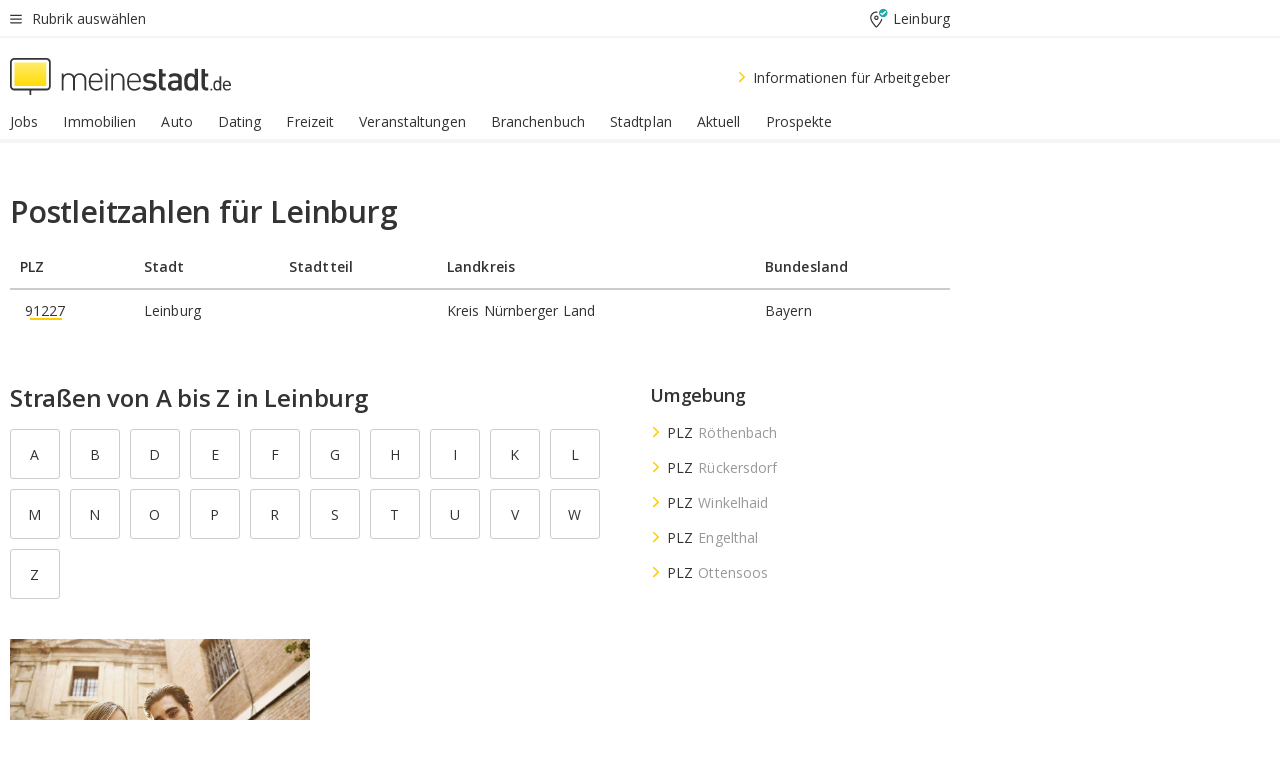

--- FILE ---
content_type: text/html;charset=UTF-8
request_url: https://home.meinestadt.de/leinburg/postleitzahlen
body_size: 81794
content:

    <!DOCTYPE html><!--[if lte IE 9]> <html class="no-js lt-ie10"> <![endif]--><!--[if gt IE 9]><!--><html id="ms-main-page" class="no-js" lang="de"><!--<![endif]--><head><meta http-equiv="Content-Type" content="text/html; charset=UTF-8" /><meta name="viewport" content="width=device-width" /><meta http-equiv="x-ua-compatible" content="ie=edge" /><title>PLZ für Leinburg | Übersicht Postleitzahlen &amp; PLZ-Gebiete</title><meta name="description" content="&Uuml;bersicht der Postleitzahlen &amp;amp; Gebiete in Leinburg (Bayern). Finde die richtige Postleitzahl in Leinburg." /><link rel="canonical" href="https://home.meinestadt.de/leinburg/postleitzahlen" /><meta name="referrer" content="unsafe-url"><link rel="preload" href="https://static.meinestadt.de/site/meinestadt/resourceCached/3.238.0/htdocs/css/desktoponly.css" as="style"><link rel="dns-prefetch" href="https://static.meinestadt.de"><link rel="dns-prefetch" href="https://image-resize.meinestadt.de"><link rel="preconnect" href="https://static.meinestadt.de"><link rel="preconnect" href="https://image-resize.meinestadt.de"><link rel="mask-icon" href="/images/favicons/ms-safari-pin-icon.svg" color="#333333"><link rel="apple-touch-icon" sizes="152x152" href="/images/favicons/icon_meinestadt_de-152x152px.png"><link rel="apple-touch-icon" sizes="167x167" href="/images/favicons/icon_meinestadt_de-167x167px.png"><link rel="apple-touch-icon" sizes="180x180" href="/images/favicons/icon_meinestadt_de-180x180px.png"><link rel="icon" type="image/png" sizes="32x32" href="/images/favicons/icon_meinestadt_de-32x32px.png"><script type="application/ld+json">{
    "@context" : "http://schema.org",
    "type" : "WebPage",
    "url" : "https://www.meinestadt.de/",
    "@type" : "Organization",
    "name": "meinestadt.de GmbH",
    "logo" : {
        "@type" : "ImageObject",
        "url" : "https://img.meinestadt.de/portal/common/ms_logo_500w.png",
        "width" : 500,
        "height" : 84
    },
    "sameAs" : [
        "https://www.facebook.com/meinestadt.de",
        "https://www.xing.com/company/meinestadt-de",
        "https://www.linkedin.com/company/meinestadtde",
        "https://de.wikipedia.org/wiki/Meinestadt.de",
        "https://www.youtube.com/user/meinestadtde",
        "https://www.instagram.com/meinestadt.de/",
        "https://twitter.com/meinestadt_de"
    ]
}</script><link rel="manifest" href="/manifest.json"><meta name="application-name" content="meinestadt.de"><meta name="theme-color" content="#333333"><meta name="mobile-web-app-capable" content="yes"><meta name="format-detection" content="telephone=no"><meta name="format-detection" content="address=no"><meta name="apple-mobile-web-app-title" content="meinestadt.de"><meta name="apple-mobile-web-app-capable" content="yes"><meta name="apple-mobile-web-app-status-bar-style" content="black"><meta name="msapplication-TileColor" content=" #333333"><meta name="/images/favicons/icon_meinestadt_de-70x70px" content="images/smalltile.png"><meta name="/images/favicons/icon_meinestadt_de-150x150px" content="images/mediumtile.png"><meta name="/images/favicons/icon_meinestadt_de-310x310px" content="images/largetile.png"><meta property="og:title" content="PLZ f&uuml;r Leinburg | &Uuml;bersicht Postleitzahlen &amp;amp; PLZ-Gebiete" /><meta property="twitter:title" content="PLZ f&uuml;r Leinburg | &Uuml;bersicht Postleitzahlen &amp;amp; PLZ-Gebiete" /><meta property="og:description" content="&amp;Uuml;bersicht der Postleitzahlen &amp;amp;amp; Gebiete in Leinburg (Bayern). Finde die richtige Postleitzahl in Leinburg." /><meta property="og:image" content="https://static.meinestadt.de/site/meinestadt/resourceCached/3.238.0/htdocs/img/immo/og_fallbackimage.jpg" /><meta property="twitter:image:src" content="https://static.meinestadt.de/site/meinestadt/resourceCached/3.238.0/htdocs/img/immo/og_fallbackimage.jpg" /><meta property="og:url" content="https://home.meinestadt.de/leinburg/postleitzahlen" /><meta property="og:image:width" content="1200"><meta property="og:image:height" content="630"><meta property="og:site_name" content="meinestadt.de" /><meta property="og:locale" content="de_DE"><meta property="og:type" content="website"><meta property="twitter:site" content="@meinestadt.de" /><meta property="twitter:site:id" content="18801608" /><meta property="twitter:card" content="summary_large_image" /><meta property="fb:app_id" content="1142750435829968"><meta property="fb:pages" content="64154755476"><script>
    document.addEventListener('DOMContentLoaded', function() {
        var res = document.querySelectorAll('[rel="main"]');
        var removeLoadingClass = function () {
            document.body.classList.remove('loading');
        };
        for (var i = 0; i < res.length; i++) {
            res[i].onload = removeLoadingClass;
            res[i].rel = 'stylesheet';
        }
    });
</script><link href="https://cluster-services.meinestadt.de/iconfont/latest/ms-icons.css" rel="stylesheet"><link href="https://cluster-services.meinestadt.de/iconfont/legacy/legacy-icons.css" rel="stylesheet"><link rel="preconnect" href="https://cluster-services.meinestadt.de"><link href="https://cluster-services.meinestadt.de/fonts/v1/open-sans/fonts.css" rel="stylesheet"><style>
            a,abbr,acronym,address,applet,article,aside,audio,b,big,blockquote,body,canvas,caption,center,cite,code,dd,del,details,dfn,div,dl,dt,em,embed,fieldset,figcaption,figure,footer,form,h1,h2,h3,h4,h5,h6,header,hgroup,html,i,iframe,img,ins,kbd,label,legend,li,mark,menu,nav,object,ol,output,p,pre,q,ruby,s,samp,section,small,span,strike,strong,sub,summary,sup,table,tbody,td,tfoot,th,thead,time,tr,tt,u,ul,var,video{border:0;font:inherit;font-size:100%;margin:0;padding:0;vertical-align:initial}html{line-height:1}ol,ul{list-style:none}table{border-collapse:collapse;border-spacing:0}caption,td,th{font-weight:400;text-align:left;vertical-align:middle}blockquote{quotes:none}blockquote:after,blockquote:before{content:"";content:none}a img{border:none}input{-webkit-appearance:none;border-radius:0}article,aside,details,figcaption,figure,footer,header,hgroup,main,menu,nav,section,summary{display:block}a{color:#333;text-decoration:none}a:focus,a:hover{color:#feba2e}button{border-radius:0}.ms-bold,strong{font-weight:600}.ms-italic{font-style:italic}.ms-underline{text-decoration:underline}html{-webkit-text-size-adjust:100%}html.-noScroll{overflow:hidden;position:fixed}body{background-color:#fff;color:#333;display:flex;flex-direction:column;font-family:Open Sans,Roboto,-apple-system,sans-serif;font-size:14px;letter-spacing:.1px;min-height:100vh;position:relative}@media (-ms-high-contrast:none){body{height:1px}}body#ms_jobadvert{background-color:initial}body.-noScroll{overflow:hidden}@media (min-width:1280px){body.-noScroll{padding-right:15px}}picture{display:block;position:relative}button:disabled,input[type=button]:disabled,input[type=submit]:disabled{cursor:not-allowed}button,input,select,textarea{appearance:none;border:none;color:#333;font-size:14px;letter-spacing:.1px;line-height:22px;margin:0;padding:0}button,input,select,textarea{font-family:Open Sans,Roboto,-apple-system,sans-serif}select::-ms-expand{display:none}button{background-color:initial}input[type=number]{-moz-appearance:textfield}input[type=number]::-webkit-inner-spin-button,input[type=number]::-webkit-outer-spin-button{-webkit-appearance:none;margin:0}p{line-height:20px}.ms-hidden{display:none!important}.ms-maincontent{background-color:#fff;padding:30px 10px 10px;width:calc(100% - 20px)}.ms-maincontent.hasSearchbox{padding-top:10px}.ms-maincontent.ms-maincontent-noTopSpacing{padding-top:0}.ms-maincontent.ms-maincontent-section:not(:empty){margin-bottom:20px}.ms-clear{clear:both;margin:0!important}.ms-clear-both-space-10{clear:both;height:10px}.ms-clear-both-space-15{clear:both;height:15px}.ms-clear-both-space-20{clear:both;height:20px}.ms-clear-both-space-30{clear:both;height:30px}.ms-float-left{float:left}.ms-float-right{float:right}#ms-page{flex-grow:1;position:relative}#ms-content{background-color:#fff;margin-top:10px;position:relative}@media screen and (max-width:1023px){#ms-content{width:800px}}@media screen and (min-width:1024px) and (max-width:1279px){#ms-content{width:800px}}@media screen and (min-width:1280px) and (max-width:1599px){#ms-content{margin-left:auto;margin-right:320px;width:960px}}@media screen and (min-width:1600px){#ms-content{margin-left:auto;margin-right:auto;width:960px}}#ms_jobadvert #ms-content{width:auto}.ms-wrapper-morelink a{display:block;padding-bottom:30px;padding-top:10px;text-align:center}.ms-body-no-scroll{overflow:hidden;position:fixed}b{font-weight:600}*{-webkit-tap-highlight-color:rgba(0,0,0,0);-moz-tap-highlight-color:#0000}:focus,:hover{outline:none}input:-webkit-autofill,input:-webkit-autofill:active,input:-webkit-autofill:focus,input:-webkit-autofill:hover{-webkit-transition:color 9999s ease-out,background-color 9999s ease-out;-webkit-transition-delay:9999s}.cms-center{font-size:14px;letter-spacing:.1px;line-height:22px;text-align:center}.cms-center,.ms-structure-row{display:block}.ms-structure-row .ms-structure-col1{margin:0 20px 0 0;width:300px}.ms-structure-content,.ms-structure-row .ms-structure-col1{display:inline-block;vertical-align:top}.ms-structure-content:first-child{margin:0 20px 0 0}.ms-structure-bar{display:inline-block;vertical-align:top;width:300px}.ms-structure-bar:first-child{margin:0 20px 0 0}.ms-structure-bar .ms-structure-col1{display:block}.ms-structure-duo{overflow:hidden}.ms-structure-duo>.ms-structure-col1{display:inline-block;vertical-align:top}.ms-structure-content>.ms-structure-col1{margin:0;width:620px}.ms-structure-content>.ms-structure-col1:first-child{display:block}@media screen and (max-width:1279px){.ms-structure-row>.ms-structure-col1{width:460px}.ms-structure-row>.ms-structure-col1:nth-child(2n+0){margin:0;width:300px}.ms-structure-row .ms-structure-content>.ms-structure-col1,.ms-structure-row .ms-structure-duo>.ms-structure-col1{margin:0;width:460px}.ms-structure-row .ms-structure-duo .ms-structure-col1{width:220px}.ms-structure-row .ms-structure-duo .ms-structure-col1:first-child{margin-right:20px}.ms-structure-content,.ms-structure-duo{width:460px}.ms-structure-column .ms-structure-bar,.ms-structure-column .ms-structure-content{margin:0;overflow:hidden;width:780px}.ms-structure-column .ms-structure-bar .ms-structure-col1,.ms-structure-column .ms-structure-content .ms-structure-col1{margin:0 20px 0 0}.ms-structure-column .ms-structure-bar .ms-structure-col1:nth-child(2n+0),.ms-structure-column .ms-structure-content .ms-structure-col1:nth-child(2n+0){margin:0;width:300px}.ms-structure-column .ms-structure-bar .ms-structure-col1{width:460px}}@media screen and (min-width:1280px){.ms-structure-row .ms-structure-content>.ms-structure-col1:nth-child(2n+0),.ms-structure-row .ms-structure-duo>.ms-structure-col1:nth-child(2n+0),.ms-structure-row>.ms-structure-col1:nth-child(3n+0){margin:0}.ms-structure-column .ms-structure-content .ms-structure-col1{margin:0 20px 0 0;width:300px}.ms-structure-content,.ms-structure-duo{width:620px}}#ms-page div.ms-structure-bar:empty,#ms-page div.ms-structure-col1:empty,#ms-page div.ms-structure-column:empty,#ms-page div.ms-structure-content:empty,#ms-page div.ms-structure-duo:empty,#ms-page div.ms-structure-row:empty{display:none}.ms-structure-flex{display:flex;width:100%}.ms-structure-flex__item{flex:1}.ms-structure-flex__item+.ms-structure-flex__item{margin-left:20px}        </style><link rel="main" type="text/css" href="https://static.meinestadt.de/site/meinestadt/resourceCached/3.238.0/htdocs/css/desktoponly.css" /><style>
        .t-header{border-bottom:4px solid #f5f5f5;display:flex;flex-direction:column;font-size:14px;letter-spacing:.1px;margin-bottom:10px;position:relative;width:100%}@media screen and (min-width:768px) and (max-width:1279px){.t-header{min-width:800px}}@media screen and (min-width:1600px){.t-header{align-items:center}}@media screen and (min-width:1280px) and (max-width:1599px){.t-header{align-items:flex-end}}.t-header:before{background-color:#f5f5f5;content:"";display:block;height:2px;left:0;position:absolute;top:36px;width:100%;z-index:-1}.t-header__highlight{align-items:center;background-color:#ffe757;display:flex;font-size:14px;height:30px;height:33px;justify-content:center;letter-spacing:.1px;line-height:22px}.t-header__content{box-sizing:border-box;display:grid}@media (-ms-high-contrast:none){.t-header__content{z-index:12}}@media (min-width:1280px){.t-header__content{width:960px}}.t-header__content{grid-template-areas:"headerNavigationToggle headerMetaLinks" "expandableRelocation   expandableRelocation" "headerLogo             headerCtaBar" "headerNavigationBar    headerNavigationBar";grid-template-columns:1fr 1fr;padding-left:10px;padding-right:10px;width:800px}@media screen and (max-width:1023px){.t-header__content{width:800px}}@media screen and (min-width:1024px) and (max-width:1279px){.t-header__content{width:800px}}@media screen and (min-width:1280px) and (max-width:1599px){.t-header__content{margin-left:auto;margin-right:320px;width:960px}}@media screen and (min-width:1600px){.t-header__content{margin-left:auto;margin-right:auto;width:960px}}.t-header__slideNavigation.t-slideNavigation{min-width:320px;width:320px;z-index:7000000}.t-header.-noBorderTop:before{content:none}.t-header.-noBorderBottom{border-bottom:0;margin-bottom:0}@media screen and (-ms-high-contrast:none) and (min-width:1280px) and (max-width:1599px){.t-header__content{margin-right:300px;padding-right:30px}}
.o-headerDesktopSkeleton{animation:header-2-0 3s infinite;background-color:#fff;background-image:linear-gradient(90deg,#fff0,#fffc 50%,#fff0),linear-gradient(#f5f5f5 38px,#0000 0),linear-gradient(#f5f5f5 99px,#0000 0);background-position:-150% 0,10px 10px,10px 53px;background-repeat:no-repeat;background-size:150px 100%,100% 38px,100% 99px;margin-left:auto;margin-right:auto;margin-top:-10px;min-height:163px;width:100%}@keyframes header-2-0{to{background-position:350% 0,10px 10px,10px 53px}}
.t-headerNavigationToggle{align-items:center;display:flex;grid-area:headerNavigationToggle;max-height:38px}.t-headerNavigationToggle__button{align-items:center;cursor:pointer;display:flex;padding-right:15px;position:relative}.t-headerNavigationToggle__svg{height:auto;width:12px}.t-headerNavigationToggle__text{display:flex;font-size:14px;letter-spacing:.1px;line-height:22px;padding-left:10px}
.t-headerMetaLinks{display:flex;grid-area:headerMetaLinks;height:38px;justify-content:flex-end}.t-headerMetaLinks__items{align-items:center;display:flex;justify-content:flex-end;width:100%}.t-headerMetaLinks__item{display:flex;list-style:none;padding-left:10px;position:relative}.t-headerMetaLinks__item:first-child{padding-right:10px}.t-headerMetaLinks__item:last-child{padding-left:10px}.t-headerMetaLinks__item:only-child{padding-left:0;padding-right:0}.t-headerMetaLinks__item:only-child:after{display:none}
.t-headerLocationToggle{align-items:center;cursor:pointer;display:flex;grid-area:headerLocationToggle;justify-content:flex-end;position:relative}.t-headerLocationToggle.-active:before{border-color:#0000 #0000 #f5f5f5;border-style:solid;border-width:0 10px 10px;content:"";height:0;left:1px;position:absolute;top:36px;width:0}.t-headerLocationToggle__iconSvg{font-size:14px;letter-spacing:.1px;line-height:22px}.t-headerLocationToggle__locationText{padding-left:5px;-webkit-user-select:none;user-select:none}
.o-expandableRelocation{border-radius:3px;grid-area:expandableRelocation;grid-template-areas:"text  . form";grid-template-columns:310px 1fr 470px;padding:5px 0}@media screen and (min-width:768px) and (max-width:1279px){.o-expandableRelocation{grid-template-areas:"text  . form";grid-template-columns:310px 1fr 430px}}.o-expandableRelocation__form{grid-gap:10px;display:grid;grid-area:form;-ms-grid-column:3;-ms-grid-row:1;grid-template-areas:"input button";grid-template-columns:300px 160px}@media screen and (min-width:768px) and (max-width:1279px){.o-expandableRelocation__form{grid-template-areas:"input button";grid-template-columns:280px 140px}}.o-expandableRelocation__input{grid-area:input;-ms-grid-column:1;-ms-grid-row:1;margin-top:0}.o-expandableRelocation__submitButton{grid-area:button;-ms-grid-column:3;-ms-grid-row:1;height:50px}@media screen and (min-width:768px) and (max-width:1279px){.o-expandableRelocation__input{-ms-grid-column:1;-ms-grid-row:1}.o-expandableRelocation__submitButton{-ms-grid-column:3;-ms-grid-row:1}}.o-expandableRelocation__headingText{display:flex;flex-direction:column;font-size:14px;grid-area:text;-ms-grid-column:1;-ms-grid-row:1;justify-content:center;letter-spacing:.1px;line-height:22px;-webkit-user-select:none;user-select:none;white-space:nowrap}@media screen and (min-width:768px) and (max-width:1279px){.o-expandableRelocation__form{-ms-grid-column:3;-ms-grid-row:1}.o-expandableRelocation__headingText{-ms-grid-column:1;-ms-grid-row:1}}
.o-expandable{align-items:center;background-color:#f5f5f5;display:none}.o-expandable.-active{display:grid}.o-expandable__background{background-color:#f5f5f5;content:"";display:block;height:61px;left:0;position:absolute;top:38px;width:100%;z-index:-1}
.m-soloInputfield__input.-truncate{overflow:hidden;text-overflow:ellipsis;white-space:nowrap}.m-soloInputfield{background-color:#fff;border:1px solid #ccc;border-radius:3px;box-sizing:border-box;flex-grow:1;height:50px;margin-top:7px;padding-left:15px;padding-right:15px;position:relative}.m-soloInputfield__border:after,.m-soloInputfield__border:before{background-color:initial;border-radius:0 0 3px 3px;bottom:-1px;box-sizing:border-box;content:"";display:block;height:3px;left:-1px;position:absolute;right:-1px;transition-duration:.3s;transition-timing-function:cubic-bezier(.4,0,.2,1)}.m-soloInputfield__border:after{transform:scaleX(0);transform-origin:center;transition-property:transform,background-color}.m-soloInputfield__input,.m-soloInputfield__label{font-size:14px;letter-spacing:.1px;line-height:22px}.m-soloInputfield__svg{bottom:10px;font-size:20px;left:5px;position:absolute;transform:scale(0);transform-origin:center;transition-duration:.3s;transition-property:transform;transition-timing-function:cubic-bezier(.4,0,.2,1)}.m-soloInputfield__resetButton{cursor:pointer;display:none;height:44px;max-height:44px;max-width:44px;min-height:44px;min-width:44px;position:absolute;right:1px;top:0;width:44px}.m-soloInputfield__resetButton:after,.m-soloInputfield__resetButton:before{background-color:#333;border:1px solid #333;box-sizing:border-box;content:"";height:0;left:14px;position:absolute;top:21px;width:16px}.m-soloInputfield__resetButton:before{transform:rotate(45deg)}.m-soloInputfield__resetButton:after{transform:rotate(-45deg)}.m-soloInputfield__label{background-color:#fff;color:#999;left:10px;padding-left:5px;padding-right:5px;pointer-events:none;position:absolute;top:14px;transform-origin:left;transition-duration:.3s;transition-property:transform;transition-timing-function:cubic-bezier(.4,0,.2,1);-webkit-user-select:none;user-select:none}.m-soloInputfield__input{-moz-appearance:textfield;background-color:initial;box-sizing:border-box;height:100%;width:100%}.m-soloInputfield__input::-ms-clear{display:none}.m-soloInputfield__input.-cta{cursor:pointer}.m-soloInputfield__autocomplete{left:0;position:absolute;top:100%;width:100%;z-index:5000000}.m-soloInputfield.-focus .m-soloInputfield__input~.m-soloInputfield__border:after,.m-soloInputfield__input:focus~.m-soloInputfield__border:after{background-color:#ffda00;transform:scaleX(1)}.m-soloInputfield.-focus .m-soloInputfield__input~.m-soloInputfield__label,.m-soloInputfield__input:focus~.m-soloInputfield__label,.m-soloInputfield__input:not([value=""])~.m-soloInputfield__label,.m-soloInputfield__input[readonly]~.m-soloInputfield__label{transform:scale(.8571428571) translateY(-29.7142857143px)}.m-soloInputfield.-focus .m-soloInputfield__input~.m-soloInputfield__svg,.m-soloInputfield__input:focus~.m-soloInputfield__svg,.m-soloInputfield__input:not([value=""])~.m-soloInputfield__svg,.m-soloInputfield__input[readonly]~.m-soloInputfield__svg{transform:scale(1)}.m-soloInputfield__input:not(-ms-input-placeholder)~.m-soloInputfield__resetButton,.m-soloInputfield__input:not(placeholder-shown)~.m-soloInputfield__resetButton{display:block}.m-soloInputfield__input:placeholder-shown~.m-soloInputfield__resetButton{display:none}.m-soloInputfield.-hover .m-soloInputfield__border:before,.m-soloInputfield:hover .m-soloInputfield__border:before{background-color:#ccc}.m-soloInputfield.-borderColorDefaultWhite{border:1px solid #fff}.m-soloInputfield.-hasSvg .m-soloInputfield-focus .m-soloInputfield__input,.m-soloInputfield.-hasSvg .m-soloInputfield__input:focus,.m-soloInputfield.-hasSvg .m-soloInputfield__input:not([value=""]),.m-soloInputfield.-hasSvg .m-soloInputfield__input[readonly]{padding-left:20px}.m-soloInputfield.-hasSvg .m-soloInputfield-focus .m-soloInputfield__input~.m-soloInputfield__svg,.m-soloInputfield.-hasSvg .m-soloInputfield__input:focus~.m-soloInputfield__svg,.m-soloInputfield.-hasSvg .m-soloInputfield__input:not([value=""])~.m-soloInputfield__svg,.m-soloInputfield.-hasSvg .m-soloInputfield__input[readonly]~.m-soloInputfield__svg{transform:scale(1)}.m-soloInputfield.-noMarginTop{margin-top:0}.m-soloInputfield.-focus .m-soloInputfield.-noFloatingLabel__input~.m-soloInputfield__label,.m-soloInputfield.-noFloatingLabel .m-soloInputfield__input:focus~.m-soloInputfield__label,.m-soloInputfield.-noFloatingLabel .m-soloInputfield__input:not([value=""])~.m-soloInputfield__label,.m-soloInputfield.-noFloatingLabel .m-soloInputfield__input[readonly]~.m-soloInputfield__label{display:none}
.m-autocomplete{-webkit-overflow-scrolling:touch;background:#fff;border-bottom-left-radius:3px;border-bottom-right-radius:3px;box-shadow:0 4px 12px 1px #3333;width:100%;z-index:5001000}.m-autocomplete,.m-autocomplete__group,.m-autocomplete__suggestion{box-sizing:border-box}.m-autocomplete__suggestion{cursor:pointer;padding:10px 20px}.m-autocomplete__suggestion.-selected,.m-autocomplete__suggestion:hover{background-color:#f5f5f5}.m-autocomplete__suggestion.-padding15{padding-bottom:15px;padding-top:15px}.m-autocomplete__suggestion.-indented{padding-left:40px}.m-autocomplete__caption,.m-autocomplete__title{font-size:12px;letter-spacing:normal;line-height:20px}.m-autocomplete__title{color:#999;margin-left:20px;margin-right:20px;padding-bottom:15px;padding-top:15px}.m-autocomplete__suggestion+.m-autocomplete__title{border-top:1px solid #ccc}
.a-button.-secondary .a-button__label{overflow:hidden;text-overflow:ellipsis;white-space:nowrap}.a-button{fill:#333;align-items:center;border:none;border-radius:3px;box-sizing:border-box;color:#333;cursor:pointer;display:flex;flex-shrink:0;font-size:14px;height:50px;justify-content:center;letter-spacing:.1px;line-height:22px;margin:0;min-height:50px;overflow:hidden;padding:0 20px;position:relative;text-decoration:none;transition-duration:.3s;transition-property:color,background-color,opacity;transition-timing-function:cubic-bezier(.4,0,.2,1);-webkit-user-select:none;user-select:none;width:auto}.a-button:active{transform:translateY(2px)}.a-button+.a-button{margin-left:10px}.a-button+.a-button.-marginRight{margin-right:10px}.a-button__label{display:block;pointer-events:none}.a-button__label.-inactive{text-align:left}.a-button__label.-firstLabel{padding-right:5px}.a-button__counter{font-weight:600;margin-right:10px}.a-button__loader{border:3px solid #333;border-radius:50%;box-sizing:border-box;height:22px;min-height:22px;min-width:22px;position:relative;width:22px}.a-button__loader:after,.a-button__loader:before{animation-duration:1.5s;animation-iteration-count:infinite;animation-name:loadingSpinner;animation-timing-function:ease;border:5px solid #0000;border-radius:50%;bottom:-4px;box-sizing:border-box;content:"";left:-4px;position:absolute;right:-4px;top:-4px;transform-origin:center;z-index:0}.a-button__loader:before{animation-delay:.3s;border-right-color:#fced96;border-top-color:#fced96;transform:rotate(45deg)}.a-button__loader:after{border-bottom-color:#fced96;border-left-color:#fced96}@keyframes loadingSpinner{0%{transform:rotate(45deg)}to{transform:rotate(405deg)}}.a-button__loader{display:none;left:50%;position:absolute;top:50%;transform:translate(-50%,-50%)}.a-button__svg{height:14px;margin-right:10px;pointer-events:none;width:14px}.a-button__filterCount{background-color:#e5e5e5;border:1px solid #ccc;border-radius:3px;display:none;font-weight:600;margin-left:5px;padding-left:10px;padding-right:10px}.a-button.-primary{background-color:#ffda00;max-width:620px}@media (min-width:1280px){.a-button.-primary{min-width:160px}}.a-button.-primary:active,.a-button.-primary:hover,.a-button.-primary:not(.-noFocus):focus{fill:#333;background-color:#feba2e;color:#333;text-decoration:none}.a-button.-primary:disabled{fill:#999;background-color:#fced96;color:#999}.a-button.-secondary{background-color:#f5f5f5;border:1px solid #ccc}.a-button.-secondary:active,.a-button.-secondary:hover,.a-button.-secondary:not(.-noFocus):focus{fill:#333;background-color:#ccc;color:#333;text-decoration:none}.a-button.-secondary:disabled{fill:#999;background-color:#f5f5f5;border:1px solid #f5f5f5;color:#999}.a-button.-secondary-ghost{background-color:initial;border:1px solid #fff;color:#fff}.a-button.-secondary-ghost:active,.a-button.-secondary-ghost:hover,.a-button.-secondary-ghost:not(.-noFocus):focus{background-color:#fff;color:#333;text-decoration:none}.a-button.-secondary-ghost:active .a-button__svg,.a-button.-secondary-ghost:hover .a-button__svg,.a-button.-secondary-ghost:not(.-noFocus):focus .a-button__svg{fill:#333}.a-button.-secondary-ghost:disabled{background-color:#fff;color:#999;text-decoration:none}.a-button.-secondary-ghost:disabled .a-button__svg{fill:#999}.a-button.-secondary-ghost .a-button__svg{fill:#fff}.a-button.-invertedColor{background-color:#feba2e}.a-button.-invertedColor:active,.a-button.-invertedColor:hover,.a-button.-invertedColor:not(.-noFocus):focus{background-color:#ffda00}.a-button.-standalone{flex-shrink:1}.a-button.-standalone .a-button.-primary{height:auto;padding-bottom:10px;padding-top:10px}.a-button.-standalone .a-button__label{font-size:14px;letter-spacing:.1px;line-height:22px;text-align:center}.a-button.-standalone+.a-button.-standalone{margin-left:10px;margin-right:0}.a-button.-standalone.-primary+.a-button.-standalone.-secondary{margin-left:0;margin-right:10px;order:-1}.a-button.-full{flex-basis:100%;width:100%}.a-button.-primaryInactive,.a-button.-secondaryInactive{fill:#999;color:#999;cursor:no-drop;pointer-events:none}.a-button.-primaryInactive{background-color:#fced96}.a-button.-secondaryInactive{background-color:#e5e5e5}.a-button.-loading{align-items:center;background-color:#fced96;cursor:no-drop;justify-content:center;pointer-events:none}.a-button.-loading .a-button__loader{display:block}.a-button.-loading .a-button__label{opacity:0}.a-button.-loading .a-button__svg{display:none}.a-button.-bigIcon .a-button__svg{height:22px;width:22px}.a-button.-columned{margin-top:30px}.a-button.-columned+.a-button.-columned{margin-left:0}.a-button.-noMargin{margin-left:0;margin-top:0}.a-button.-right{float:right;width:auto}.a-button.-white{color:#fff}.a-button.-hidden{display:none}.a-button.-noBorderRadius{border-radius:0}.a-button.-auto{width:auto}.a-button.-bold{font-weight:600}.a-button.-notClickable{pointer-events:none}.a-button.-small{height:30px;max-height:30px;min-height:30px;padding-left:10px;padding-right:10px}.a-button.-grayLoader{background-color:#f5f5f5}.a-button.-grayLoader .a-button__loader:before{border-right-color:#f5f5f5;border-top-color:#f5f5f5}.a-button.-grayLoader .a-button__loader:after{border-bottom-color:#f5f5f5;border-left-color:#f5f5f5}.a-button.-isFilter .a-button__label{display:flex}.a-button.-isFilter .a-button__filterCount.-hasFilter{display:inline-block}@media (-ms-high-contrast:none){.a-button.-secondary .a-button__label{overflow:visible}}
.t-headerLogo__extraText--truncated{overflow:hidden;text-overflow:ellipsis;white-space:nowrap}.t-headerLogo{box-sizing:border-box;display:flex;grid-area:headerLogo}.t-headerLogo__slogan{align-items:center;box-sizing:border-box;display:flex;height:37px;margin:20px 0;position:relative}.t-headerLogo__slogan:active,.t-headerLogo__slogan:focus,.t-headerLogo__slogan:hover{color:#333}.t-headerLogo__svg{height:100%;min-width:221px;padding-right:10px}.t-headerLogo__channelButton{align-self:center;background-color:#f5f5f580;border:1px solid #e5e5e5;border-radius:1px;font-size:12px;margin-top:auto;padding:2px 5px;-webkit-user-select:none;user-select:none}.t-headerLogo__extraText{color:#333;font-size:12px;letter-spacing:normal;line-height:20px;margin-left:47px;margin-top:5px}.t-headerLogo__extraText--truncated{width:170px}.t-headerLogo .ms_debug_version_info{font-size:10px;left:50px;position:absolute;top:0}@media (min-width:1280px){.t-headerLogo .ms_debug_version_info{left:50px!important;top:0}}
.t-headerCtaBar{align-items:center;display:flex;grid-area:headerCtaBar;height:50px;justify-content:flex-end;margin-top:15px}.t-headerCtaBar__items{align-items:flex-end;display:flex;flex-direction:row;justify-content:flex-end;width:100%}.t-headerCtaBar__item{display:flex;list-style:none;padding-left:10px;position:relative}.t-headerCtaBar__item:first-child{padding-right:15px}.t-headerCtaBar__item:last-child{padding-left:15px}.t-headerCtaBar__item:only-child{padding-left:0;padding-right:0}.t-headerCtaBar__item:only-child:before{display:none}.t-headerCtaBar .t-headerCtaBar__button{height:50px;padding:0 30px}
.m-textLink.-list:not(.-listMultiLine) .m-textLink__link,.m-textLink__facet,.m-textLink__linktext.-truncated{overflow:hidden;text-overflow:ellipsis;white-space:nowrap}.m-textLink.-listMultiLine .m-textLink__link{overflow:hidden;word-break:break-all}@supports (word-break:break-word){.m-textLink.-listMultiLine .m-textLink__link{word-break:break-word}}@supports (hyphens:auto){.m-textLink.-listMultiLine .m-textLink__link{hyphens:auto;word-break:normal}}.m-textLink{align-items:baseline;color:inherit;cursor:pointer;display:flex;font-size:inherit;font-weight:inherit;line-height:inherit;text-decoration:none!important}.m-textLink .m-textLink__linktext{background-image:linear-gradient(#fc0,#fc0);background-position:50% 100%;background-repeat:no-repeat;background-size:0 2px;transition:background-size .2s ease-in}.m-textLink.styleguide-active .m-textLink__linktext,.m-textLink:focus .m-textLink__linktext,.m-textLink:hover .m-textLink__linktext{background-size:100% 2px}.m-textLink:active .m-textLink__linktext{background-image:linear-gradient(#333,#333);background-size:100% 2px}.m-textLink__link{color:#333}.m-textLink__linktext.-truncated{display:inherit;max-width:580px}.m-textLink__facet{color:#999}.m-textLink__facet.-truncated{max-width:580px}.m-textLink__svg{color:#fc0;display:inline-block;height:12px;margin-right:5px;max-height:12px;max-width:12px;min-height:12px;min-width:12px;width:12px}.m-textLink__svg.-bigIcon{height:24px;margin-right:10px}.m-textLink:active .m-textLink__link:before{background-color:#333;transform:scaleX(1)}.m-textLink.-dustygray .m-textLink__link{color:#999}.m-textLink.-fake-link .m-textLink__link:before{display:none}.m-textLink.-list{color:#333;display:flex;font-size:14px;letter-spacing:.1px;line-height:22px}.m-textLink.-list+.m-textLink.-list{margin-top:10px}.m-textLink.-inflated:after{bottom:0;content:"";display:block;left:0;position:absolute;right:0;top:0;z-index:10}.m-textLink.-facetted .m-textLink__linktext{margin-right:5px}.m-textLink.-copylink{display:inline-block}.m-textLink.-copylink .m-textLink__linktext{background-image:linear-gradient(#fc0,#fc0);background-position:50% 100%;background-repeat:no-repeat;background-size:80% 2px;transition:background-size .2s ease-in}.m-textLink.-copylink.styleguide-active .m-textLink__linktext,.m-textLink.-copylink:focus .m-textLink__linktext,.m-textLink.-copylink:hover .m-textLink__linktext{background-size:100% 2px}.m-textLink.-copylink:active .m-textLink__linktext{background-image:linear-gradient(#333,#333);background-size:100% 2px}.m-textLink.-suggestionLink .m-textLink__linktext{background-image:linear-gradient(#fc0,#fc0);background-position:50% 100%;background-repeat:no-repeat;background-size:80% 2px;transition:background-size .2s ease-in}.m-textLink.-suggestionLink.styleguide-active .m-textLink__linktext,.m-textLink.-suggestionLink:focus .m-textLink__linktext,.m-textLink.-suggestionLink:hover .m-textLink__linktext{background-size:100% 2px}.m-textLink.-suggestionLink:active .m-textLink__linktext{background-image:linear-gradient(#333,#333);background-size:100% 2px}.m-textLink.-anchorLink{background-image:linear-gradient(#fc0,#fc0);background-position:50% 100%;background-repeat:no-repeat;background-size:0 2px;display:inline;transition:background-size .2s ease-in}.m-textLink.-anchorLink:focus,.m-textLink.-anchorLink:hover{background-size:100% 2px}.m-textLink.-anchorLink:hover{color:#333}.m-textLink.-noUnderline .m-textLink__linktext{background-image:none;background-size:0 0}.m-textLink.-white .m-textLink__link,.m-textLink.-white .m-textLink__link:focus,.m-textLink.-white .m-textLink__link:hover,.m-textLink.-white:focus .m-textLink__link,.m-textLink.-white:hover .m-textLink__link{color:#fff}.m-textLink.-iconCenter{align-items:center}.m-textLink.-capitalize{text-transform:capitalize}.m-textLink.-activeSearchboxTab{background-color:#e5e5e5}.m-textLink.-darkIcon .m-textLink__svg{color:#333}.m-textLink.-hidden{display:none}.m-textLink.-multiColumned{padding-right:20px}.m-textLink.-footer{align-items:center}.m-textLink.-footer .m-textLink__svg{height:21px}.m-textLink.-footer .m-textLink__linktext{padding-bottom:3px}.m-textLink.-center{display:block;justify-content:center;text-align:center}.m-textLink.-center .m-textLink__link{display:inline}
.t-headerNavigationBar__itemLink:after{background-image:linear-gradient(180deg,#f5f5f5,#f5f5f5);background-position:50% 100%;background-repeat:no-repeat;background-size:0 4px;content:"";height:4px;left:0;position:absolute;top:100%;transition:background-size .2s linear;width:calc(100% - 25px)}.t-headerNavigationBar__itemLink:hover:after{background-image:linear-gradient(#ffda00,#ffda00);background-size:100% 4px;border-radius:2px}.t-headerNavigationBar__itemLink:active:after{background-image:linear-gradient(#fc0,#fc0);background-size:100% 4px;border-radius:2px;left:-3px;width:calc(100% - 19px)}.t-headerNavigationBar__items{display:flex;flex-direction:row;width:100%}.t-headerNavigationBar__item{list-style:none;padding-bottom:10px;position:relative}.t-headerNavigationBar__itemLinkText{padding-right:20px;white-space:nowrap}@media (min-width:1280px){.t-headerNavigationBar__itemLinkText{padding-right:25px}}.t-headerNavigationBar__itemLinkSvg{height:12px;width:12px}.t-headerNavigationBar__itemLink{color:#333;cursor:pointer;margin:0;min-width:100%;padding-bottom:10px;padding-top:0}.t-headerNavigationBar__itemLink:after{width:calc(100% - 20px)}@media (min-width:1280px){.t-headerNavigationBar__itemLink:after{width:calc(100% - 25px)}}.t-headerNavigationBar__itemLink:active{left:-3px;width:calc(100% - 12px)}.t-headerNavigationBar__itemLink.-currentChannel{pointer-events:none}.t-headerNavigationBar__itemLink.-currentChannel:after{background-image:linear-gradient(#ffda00,#ffda00);background-size:100% 4px;border-radius:2px}.t-headerNavigationBar__itemLink.-hideHighlighting:after{background-image:linear-gradient(180deg,#f5f5f5,#f5f5f5);background-size:0 4px}.t-headerNavigationBar__itemLink.-noPaddingRight:hover:after{width:100%}.t-headerNavigationBar__itemLink.-noPaddingRight:active:after{left:-4px;width:calc(100% + 8px)}.t-headerNavigationBar__itemLink.-noPaddingRight .t-headerNavigationBar__itemLinkText{padding-right:5px}.t-headerNavigationBar__itemLink:active,.t-headerNavigationBar__itemLink:focus,.t-headerNavigationBar__itemLink:hover,.t-headerNavigationBar__itemLink:visited{color:#333}.t-headerNavigationBar{display:grid;grid-area:headerNavigationBar}
.t-headerNavigationBar__itemLink:after{background-image:linear-gradient(180deg,#f5f5f5,#f5f5f5);background-position:50% 100%;background-repeat:no-repeat;background-size:0 4px;content:"";height:4px;left:0;position:absolute;top:100%;transition:background-size .2s linear;width:calc(100% - 25px)}.t-headerNavigationBar__itemLink:hover:after{background-image:linear-gradient(#ffda00,#ffda00);background-size:100% 4px;border-radius:2px}.t-headerNavigationBar__itemLink:active:after{background-image:linear-gradient(#fc0,#fc0);background-size:100% 4px;border-radius:2px;left:-3px;width:calc(100% - 19px)}.t-headerNavigationBar__items{display:flex;flex-direction:row;width:100%}.t-headerNavigationBar__item{list-style:none;padding-bottom:10px;position:relative}.t-headerNavigationBar__itemLinkText{padding-right:20px;white-space:nowrap}@media (min-width:1280px){.t-headerNavigationBar__itemLinkText{padding-right:25px}}.t-headerNavigationBar__itemLinkSvg{height:12px;width:12px}.t-headerNavigationBar__itemLink{color:#333;cursor:pointer;margin:0;min-width:100%;padding-bottom:10px;padding-top:0}.t-headerNavigationBar__itemLink:after{width:calc(100% - 20px)}@media (min-width:1280px){.t-headerNavigationBar__itemLink:after{width:calc(100% - 25px)}}.t-headerNavigationBar__itemLink:active{left:-3px;width:calc(100% - 12px)}.t-headerNavigationBar__itemLink.-currentChannel{pointer-events:none}.t-headerNavigationBar__itemLink.-currentChannel:after{background-image:linear-gradient(#ffda00,#ffda00);background-size:100% 4px;border-radius:2px}.t-headerNavigationBar__itemLink.-hideHighlighting:after{background-image:linear-gradient(180deg,#f5f5f5,#f5f5f5);background-size:0 4px}.t-headerNavigationBar__itemLink.-noPaddingRight:hover:after{width:100%}.t-headerNavigationBar__itemLink.-noPaddingRight:active:after{left:-4px;width:calc(100% + 8px)}.t-headerNavigationBar__itemLink.-noPaddingRight .t-headerNavigationBar__itemLinkText{padding-right:5px}.t-headerNavigationBar__itemLink:active,.t-headerNavigationBar__itemLink:focus,.t-headerNavigationBar__itemLink:hover,.t-headerNavigationBar__itemLink:visited{color:#333}
.t-navigationLayer__footer{box-shadow:0 1px 12px 1px #3333}.t-navigationLayer{z-index:7000000}.t-navigationLayer__body{height:100%;overflow-x:hidden;overflow-y:auto;padding-left:20px;padding-right:20px}.t-navigationLayer__body:before{border-left:5px solid #f5f5f5;content:"";display:block;height:100vh;left:0;position:absolute}.t-navigationLayer__header{align-items:center;display:flex;justify-content:space-between}.t-navigationLayer__footer{display:flex;justify-self:flex-end;margin-top:auto;z-index:5000000}.t-navigationLayer__channelIcon{display:flex;flex-direction:column;justify-items:center;padding:15px 0;position:relative;text-align:center}.t-navigationLayer__label{display:block;font-size:18px;font-weight:600;letter-spacing:-.2px;line-height:26px}.t-navigationLayer__iconButton{align-items:center;color:#333;cursor:pointer;display:flex;padding:20px 20px 20px 0}.t-navigationLayer__iconButton.-right{margin-left:auto;padding:20px 0 20px 20px}.t-navigationLayer__iconButton.-noPointer{cursor:auto}.t-navigationLayer__icon{padding-left:5px}.t-navigationLayer__icon.-flipped{transform:scaleX(-1)}.t-navigationLayer__cta{align-items:center;background:#ffda00;border:none;display:flex;flex-grow:1;justify-content:center;padding:20px;text-align:center;width:50%;z-index:5000000}.t-navigationLayer__cta.-secondary{background:#fff}.t-navigationLayer__cta:active,.t-navigationLayer__cta:focus,.t-navigationLayer__cta:hover{color:#333}.t-navigationLayer__ctaText{display:block}.t-navigationLayer__list{color:#fff;justify-content:flex-start}.t-navigationLayer__item{align-items:center;color:#333;cursor:pointer;display:flex;font-size:14px;justify-content:space-between;letter-spacing:.1px;line-height:22px;position:relative}@media (min-width:1280px){.t-navigationLayer__item:hover:before{border-left:5px solid #ccc;border-radius:2px;bottom:0;content:"";left:-20px;position:absolute;top:0}}.t-navigationLayer__item.-itemHeadline{font-weight:600;font-weight:400;padding-left:10px}.t-navigationLayer__item.-active{font-weight:600}.t-navigationLayer__item.-active:before{border-left:5px solid #ffda00;border-radius:2px;bottom:0;content:"";left:-20px;position:absolute;top:0}.t-navigationLayer__item:last-child{border-bottom:none}.t-navigationLayer__item.-desktop{padding:5px}.t-navigationLayer__item.-headline{padding-top:5px}.t-navigationLayer__item.-others{margin-left:auto;padding-left:0}.t-navigationLayer__item.-hidden{display:none}.t-navigationLayer__link{padding:15px 10px;width:100%}.t-navigationLayer__link:hover{color:#333}
.t-slideNavigation{-webkit-overflow-scrolling:touch;align-items:stretch;backface-visibility:hidden;display:flex;flex-direction:column;flex-wrap:nowrap;height:100%;justify-content:center;left:0;max-height:100%;max-width:100%;min-height:100%;min-width:100%;position:absolute;top:0;transition:transform .3s cubic-bezier(.4,0,.2,1);width:100%;z-index:3000000}.t-slideNavigation ::-webkit-scrollbar{height:5px;width:5px}.t-slideNavigation ::-webkit-scrollbar-track-piece{background-color:#e5e5e5}.t-slideNavigation ::-webkit-scrollbar-thumb:vertical{background-color:#ccc;height:30px}.t-slideNavigation.-viewPortHeight{height:100%;min-height:100vh;position:fixed}.t-slideNavigation.-viewPortHeight:after{height:100%}.t-slideNavigation.-left{transform:translateX(-100%)}.t-slideNavigation.-right{transform:translateX(100%)}.t-slideNavigation.-top{transform:translateY(-100%)}.t-slideNavigation.-bottom{transform:translateY(100%)}.t-slideNavigation.-hidden{display:none}.t-slideNavigation.-active{transform:translate(0)}.t-slideNavigation.-oneThirdOfViewportWidth{min-width:33.3333333333vw;width:33.3333333333vw;z-index:5000000}.t-slideNavigation.-oneThirdOfViewportWidth:after{width:33.3333333333vw}.t-slideNavigation.-topLayer{z-index:7000000}.t-slideNavigation.-oneThirdOfParentWidth{min-width:360px;width:33%}.t-slideNavigation.-dragging{transition:transform .05s cubic-bezier(.4,0,.2,1)}.t-slideNavigation__body{background-color:#fff;display:flex;flex-direction:column;height:100%;margin-top:0;overflow:hidden}.t-slideNavigation__body.-withPaddingRight{padding-right:10px}@media (min-width:1280px){.t-slideNavigation__body.-withPaddingRight{padding-right:20px}}
.t-navigationLayer__footer{box-shadow:0 1px 12px 1px #3333}.t-navigationLayer{z-index:7000000}.t-navigationLayer__body{height:100%;overflow-x:hidden;overflow-y:auto;padding-left:20px;padding-right:20px}.t-navigationLayer__body:before{border-left:5px solid #f5f5f5;content:"";display:block;height:100vh;left:0;position:absolute}.t-navigationLayer__header{align-items:center;display:flex;justify-content:space-between}.t-navigationLayer__footer{display:flex;justify-self:flex-end;margin-top:auto;z-index:5000000}.t-navigationLayer__channelIcon{display:flex;flex-direction:column;justify-items:center;padding:15px 0;position:relative;text-align:center}.t-navigationLayer__label{display:block;font-size:18px;font-weight:600;letter-spacing:-.2px;line-height:26px}.t-navigationLayer__iconButton{align-items:center;color:#333;cursor:pointer;display:flex;padding:20px 20px 20px 0}.t-navigationLayer__iconButton.-right{margin-left:auto;padding:20px 0 20px 20px}.t-navigationLayer__iconButton.-noPointer{cursor:auto}.t-navigationLayer__icon{padding-left:5px}.t-navigationLayer__icon.-flipped{transform:scaleX(-1)}.t-navigationLayer__cta{align-items:center;background:#ffda00;border:none;display:flex;flex-grow:1;justify-content:center;padding:20px;text-align:center;width:50%;z-index:5000000}.t-navigationLayer__cta.-secondary{background:#fff}.t-navigationLayer__cta:active,.t-navigationLayer__cta:focus,.t-navigationLayer__cta:hover{color:#333}.t-navigationLayer__ctaText{display:block}.t-navigationLayer__list{color:#fff;justify-content:flex-start}.t-navigationLayer__item{align-items:center;color:#333;cursor:pointer;display:flex;font-size:14px;justify-content:space-between;letter-spacing:.1px;line-height:22px;position:relative}@media (min-width:1280px){.t-navigationLayer__item:hover:before{border-left:5px solid #ccc;border-radius:2px;bottom:0;content:"";left:-20px;position:absolute;top:0}}.t-navigationLayer__item.-itemHeadline{font-weight:600;font-weight:400;padding-left:10px}.t-navigationLayer__item.-active{font-weight:600}.t-navigationLayer__item.-active:before{border-left:5px solid #ffda00;border-radius:2px;bottom:0;content:"";left:-20px;position:absolute;top:0}.t-navigationLayer__item:last-child{border-bottom:none}.t-navigationLayer__item.-desktop{padding:5px}.t-navigationLayer__item.-headline{padding-top:5px}.t-navigationLayer__item.-others{margin-left:auto;padding-left:0}.t-navigationLayer__item.-hidden{display:none}.t-navigationLayer__link{padding:15px 10px;width:100%}.t-navigationLayer__link:hover{color:#333}
.t-overlay{bottom:0;left:0;position:absolute;right:0;top:0;z-index:-1}.t-overlay.-inactive{display:none}.t-overlay.-active{background-color:#333;opacity:.75;overflow:hidden;z-index:6000000}
.a-ettElement.-p0{align-items:center;display:flex;height:auto;justify-content:center;text-align:center;width:810px}@media screen and (min-width:1600px){.a-ettElement.-p0{margin:0 auto;width:980px}}@media screen and (min-width:1280px) and (max-width:1599px){.a-ettElement.-p0{margin:0 310px 0 auto;width:970px}}.a-ettElement.-p2{display:none;display:block;left:100%;margin-left:10px;position:absolute}.ms-page-map>.a-ettElement.-p2{left:calc(100% - 160px)}.a-ettElement.-p2+.a-ettElement.-p2__stickySpacer{left:100%;margin-left:10px;position:absolute}.a-ettElement.-p2+.a-ettElement.-p2__stickySpacer svg{height:1px;width:1px}.a-ettElement.-p2.-alignAboveFooter{bottom:20px;display:block;left:100%;margin-left:10px;position:absolute;top:auto!important}.a-ettElement.-sticky{position:fixed;top:10px}.a-ettElement.-p3,.a-ettElement.-p4{clear:right;display:none;display:block;margin-bottom:20px;text-align:center;width:300px}#ms-map-sidebar>.a-ettElement.-p3,#ms-map-sidebar>.a-ettElement.-p4{height:260px;margin-left:10px}.a-ettElement.-p5{bottom:0;display:none;padding-top:100vh;position:absolute;right:calc(100% + 10px);text-align:right;top:0;width:160px}@media screen and (min-width:1280px){.a-ettElement.-p5{display:block}}.a-ettElement.-p5.-alignAboveFooter{bottom:20px;display:block;left:auto!important;padding-top:0;position:absolute!important;top:auto!important}.a-ettElement.-p5.-p5Sticky #p5{position:sticky;top:10px}.a-ettElement.-p9{height:0!important}.a-ettElement.-n0,.a-ettElement.-n1,.a-ettElement.-n2,.a-ettElement.-n3,.a-ettElement.-n4,.a-ettElement.-n5{display:none;display:block;margin-bottom:20px;overflow:hidden}.a-ettElement.-siloFooter{display:flex;flex-direction:column;margin-bottom:30px;width:100%}@media screen and (min-width:768px) and (max-width:1279px){.a-ettElement.-siloFooter{min-width:800px}}@media screen and (min-width:1600px){.a-ettElement.-siloFooter{align-items:center}}@media screen and (min-width:1280px) and (max-width:1599px){.a-ettElement.-siloFooter{align-items:flex-end}}.a-ettElement.-siloFooter .a-ettElement__siloFooterContent{align-content:center;display:flex;justify-content:center;width:800px}@media screen and (min-width:1280px) and (max-width:1599px){.a-ettElement.-siloFooter .a-ettElement__siloFooterContent{margin-right:300px}}@media (min-width:1280px){.a-ettElement.-siloFooter .a-ettElement__siloFooterContent{width:960px}}.a-ettElement.-c1,.a-ettElement.-c2,.a-ettElement.-c3{align-items:center;display:flex;height:auto;justify-content:center;margin-left:-10px;margin-right:-10px;text-align:center}.a-ettElement.-p6,.a-ettElement.-p7,.a-ettElement.-p8{text-align:center}.a-ettDebug{background-color:#fff;margin:10px;position:relative;z-index:9000000}.a-ettDebug__title{font-size:16px;font-weight:700;margin:10px}.a-ettDebug__table{margin:10px 10px 20px}.a-ettDebug__subTable{border-style:hidden;margin:0;width:100%}.a-ettDebug__subTable.-toggle{border-top-style:solid}.a-ettDebug__toggleButton{background-color:#ffda00;cursor:pointer;font-size:24px;font-weight:700;height:44px;width:44px}.a-ettDebug__tableCell{background-color:#fff;border:1px solid #333;padding:4px;vertical-align:top;white-space:nowrap}.a-ettDebug__tableCell:not(:last-of-type){width:1px}.a-ettDebug__tableCell.-head{background-color:#666;color:#fff;font-weight:700;text-align:center}.a-ettDebug__tableCell.-sub{padding:0}
.a-headline.-ellipsis{overflow:hidden;text-overflow:ellipsis;white-space:nowrap}.a-headline.-hyphens{overflow:hidden;word-break:break-all}@supports (word-break:break-word){.a-headline.-hyphens{word-break:break-word}}@supports (hyphens:auto){.a-headline.-hyphens{hyphens:auto;word-break:normal}}.a-headline{box-sizing:border-box;display:inline-block;font-weight:600;margin-bottom:15px;width:100%}.a-headline__svg{color:#fff;display:block;margin-right:20px;padding:14px}.a-headline.-h1,.a-headline.-h1 .cms-center{font-size:30px;letter-spacing:-.2px;line-height:38px}.a-headline.-h2,.a-headline.-h2 .cms-center{font-size:24px;letter-spacing:-.2px;line-height:32px}.a-headline.-h3,.a-headline.-h3 .cms-center{font-size:18px;letter-spacing:-.2px;line-height:26px}.a-headline.-resetWeight{font-weight:400}.a-headline.-multilineEllipsis{-webkit-line-clamp:4;-webkit-box-orient:vertical;-webkit-line-clamp:2;display:-webkit-box;overflow:hidden}@media (-ms-high-contrast:none){.a-headline.-multilineEllipsis{display:block;max-height:56px}}.a-headline.-breakAll{word-break:break-all}.a-headline.-breakWord{word-break:break-word}.a-headline.-breakTag{display:flex;flex-direction:column}.a-headline.-noMargin{margin-bottom:0}.a-headline.-margin5{margin-bottom:5px}.a-headline.-margin10{margin-bottom:10px}.a-headline.-margin20{margin-bottom:20px}.a-headline.-info,.a-headline.-success{align-items:center;display:flex;margin-bottom:30px}.a-headline.-info .a-headline__svg,.a-headline.-success .a-headline__svg{box-sizing:initial;height:auto;padding:14px;width:19px}.a-headline.-success .a-headline__svg{background-color:#5abc6b}.a-headline.-info .a-headline__svg{background-color:#1ba8a8}.a-headline.-bigSpace{margin-bottom:20px}.a-headline.-adlabel{font-size:12px;letter-spacing:normal;line-height:20px;text-align:right}.a-headline.-adlabel:after{background-color:#999;color:#fff;content:"ANZEIGE";padding:0 5px}.a-headline.-noWrap{white-space:nowrap}.a-headline.-widthAuto{width:auto}.a-headline.-textCenter{text-align:center}
.m-table__data{overflow:hidden;word-break:break-all}@supports (word-break:break-word){.m-table__data{word-break:break-word}}@supports (hyphens:auto){.m-table__data{hyphens:auto;word-break:normal}}.m-table{margin-bottom:20px}.m-table__table{border-collapse:collapse;width:100%}.m-table__data,.m-table__headCell{padding:10px}.m-table__headCell{font-weight:600;vertical-align:bottom}.m-table__row{color:#333;font-size:14px;letter-spacing:.1px;line-height:22px;position:relative}.m-table__row:nth-child(2n+2){background-color:#f5f5f5}.m-table__head .m-table__row{border-bottom:2px solid #ccc}.m-table__data{vertical-align:top}.m-table__data:first-child{padding-left:15px}.-right .m-table__data{text-align:right}.-left .m-table__data{text-align:left}.-center .m-table__data{text-align:center}.m-table__dataInner{flex-basis:100%}.m-table__dataInner.-left{text-align:left}.m-table__dataInner.-right{text-align:right}.m-table__dataInner.-center{text-align:center}.m-table__dataInnerValue:not(:last-child){margin-bottom:15px}.m-table.-noMargin{margin-bottom:0}.m-table.-half .m-table__table{table-layout:fixed}.m-table.-half .m-table__data{width:50%}
.m-listAlphanumeric{align-content:flex-start;display:flex;flex-direction:row;flex-wrap:wrap;justify-content:flex-start;margin-bottom:30px;position:relative}
.a-buttonAlphanumeric{background-color:#fff;background-image:linear-gradient(#ffda00,#ffda00),linear-gradient(#fff,#fff);background-position:bottom;background-repeat:no-repeat;background-size:0 3px,auto;border:1px solid #ccc;border-radius:3px;box-sizing:border-box;color:#333;font-size:14px;height:50px;letter-spacing:.1px;line-height:50px;margin-bottom:10px;margin-right:10px;position:relative;text-align:center;text-transform:uppercase;transition:all .2s linear;width:50px}.a-buttonAlphanumeric:focus,.a-buttonAlphanumeric:hover{background-size:100% 3px,auto;color:#333}.a-buttonAlphanumeric.-current,.a-buttonAlphanumeric:active{background-color:#fff;background-image:linear-gradient(#fc0,#fc0),linear-gradient(#fff,#fff);background-size:100% 3px,auto;color:#333}.a-buttonAlphanumeric:disabled{background:none;background-color:#f5f5f5;border:none;color:#999;cursor:not-allowed}
.m-linkList{display:flex;flex-direction:column}.m-linkList__link{margin-bottom:15px}.m-linkList.-threeColumns,.m-linkList.-twoColumns{flex-direction:row;flex-wrap:wrap}.m-linkList.-threeColumns .m-linkList__link,.m-linkList.-twoColumns .m-linkList__link{flex-grow:1;flex-shrink:1}.m-linkList.-threeColumnCount,.m-linkList.-twoColumnCount{display:block}.m-linkList.-twoColumnCount{column-count:2}.m-linkList.-threeColumnCount{column-count:3}@media screen and (min-width:768px) and (max-width:1279px){.m-linkList.-threeColumnCount{column-count:2}}.m-linkList.-twoColumns .m-linkList__link{flex-basis:50%;max-width:50%}.m-linkList.-twoColumns .m-linkList__link:nth-child(odd){flex-basis:calc(50% - 20px);max-width:calc(50% - 20px);padding-right:20px}.m-linkList.-threeColumns .m-linkList__link{flex-basis:calc(33.33333% - 20px);max-width:calc(33.33333% - 20px);padding-right:20px}.m-linkList.-threeColumns .m-linkList__link:nth-child(3n){flex-basis:33.3333333333%;max-width:33.3333333333%;padding-right:0}.m-linkList.-spacingBottom{margin-bottom:30px}
.a-picture__reference{overflow:hidden;word-break:break-all}@supports (word-break:break-word){.a-picture__reference{word-break:break-word}}@supports (hyphens:auto){.a-picture__reference{hyphens:auto;word-break:normal}}.a-picture__reference{background-color:#fff6;bottom:0;box-shadow:0 0 20px 20px #fff6;color:#333;font-size:12px;letter-spacing:normal;max-width:auto;padding:5px;position:absolute;right:0;z-index:5}.a-picture{display:block;max-width:100%;overflow:hidden;position:relative}.a-picture__img{display:block;height:auto;width:100%}.a-picture.-whiteRef .a-picture__reference{background-color:#0006;box-shadow:0 0 20px 20px #0006;color:#fff}
.ms-content-teaser .ms-content-teaser-linklist-item-new:after,.ms-content-teaser .ms-content-teaser-linklist-item-new:first-child:before{background:none;border-top:1px solid #e5e5e5;content:"";height:0;left:0;position:absolute;width:100%}.ms-content-teaser{position:relative}.ms-content-teaser.-center{text-align:center}.ms-content-teaser .ms-content-teaser-image-container{margin-bottom:10px;position:relative}.ms-content-teaser .ms-content-teaser-image{overflow:hidden;width:100%}.ms-content-teaser .ms-content-teaser-image>img,.ms-content-teaser .ms-content-teaser-image>source{height:auto;width:100%}.ms-content-teaser .ms-content-teaser-linkimg{float:left;height:auto;margin-right:10px;overflow:hidden;position:relative}.ms-content-teaser .ms-content-teaser-link-headline{margin-bottom:10px;width:85%}.ms-content-teaser .ms-content-teaser-label-container{position:absolute;right:0;top:10px}.ms-content-teaser .ms-content-teaser-imglink-text{font-size:14px;line-height:20px;width:85%}.ms-content-teaser .ms-content-teaser-label{background-color:#ffda00;color:#333;display:inline-block;font-size:11px;left:auto;padding:4px 6px 3px 5px;position:absolute;right:0;text-transform:uppercase;white-space:nowrap}.ms-content-teaser .ms-content-teaser-caption{color:#999;font-size:12px;letter-spacing:normal;line-height:20px;margin-top:10px}.ms-content-teaser .ms-content-teaser-text-main{font-size:14px;line-height:20px;margin-top:6px}.ms-content-teaser .ms-content-teaser-link-container{margin-top:14px}.ms-content-teaser .ms-content-teaser-linklist-item{margin-bottom:10px}.ms-content-teaser .ms-content-teaser-linklist-item.-fullWidth{width:100%!important}.ms-content-teaser .ms-content-teaser-linklist-item-new{border-bottom:none;padding:2px 0;position:relative}.ms-content-teaser .ms-content-teaser-linklist-item-new a{color:#333}.ms-content-teaser .ms-content-teaser-linklist-item-new .item{color:#000;display:block;height:40px;margin-bottom:5px;margin-top:5px;overflow:hidden;padding-bottom:10px;padding-top:10px;transition:background-color .18s;white-space:nowrap;will-change:background-color}.ms-content-teaser .ms-content-teaser-linklist-item-new .item.hover,.ms-content-teaser .ms-content-teaser-linklist-item-new .item:focus,.ms-content-teaser .ms-content-teaser-linklist-item-new .item:hover{background-color:#ccc9}.ms-content-teaser .ms-content-teaser-linklist-item-new .link-text{color:#333;font-size:16px;font-weight:600;padding-bottom:5px;padding-left:60px;padding-top:5px}.ms-content-teaser .ms-content-teaser-linklist-item-new .link-unter-text{color:#333;font-size:12px;line-height:12px;padding-left:60px;padding-top:5px}.ms-content-teaser .ms-content-teaser-linklist-item-new .link-unter-text img{float:left;margin-right:5px;margin-top:2px;max-height:14px;max-width:14px;position:relative;vertical-align:middle}.ms-content-teaser .ms-content-teaser-linklist-item-new:after{bottom:0}.ms-content-teaser .ms-content-teaser-linklist-item-new:first-child:before{top:0}.ms-content-teaser .ms-content-teaser-linklist-item-new .item-list-text{display:inline}.ms-content-teaser .ms-content-teaser-text-more{display:block;margin-top:10px}.ms-content-teaser .ms-content-teaser-imglink-container{position:relative}@media screen and (max-width:1279px){.ms-structure-column .ms-structure-col1:nth-child(odd) .ms-content-teaser .ms-content-teaser-linklist-item,.ms-structure-marginal .ms-structure-content .ms-structure-col1 .ms-content-teaser .ms-content-teaser-linklist-item,.ms-structure-row>.ms-structure-col1:nth-child(odd) .ms-content-teaser .ms-content-teaser-linklist-item{display:inline-block;width:50%}.ms-structure-marginal .ms-structure-content .ms-structure-duo .ms-content-teaser .ms-content-teaser-linklist-item{width:100%}.ms-structure-row .ms-structure-col3 .ms-content-teaser .ms-content-teaser-linklist-item{display:inline-block;width:33%}}@media screen and (min-width:1280px){.ms-structure-marginal .ms-structure-content>.ms-structure-col1 .ms-content-teaser .ms-content-teaser-linklist-item{display:inline-block;width:33%}.ms-structure-row .ms-structure-col3 .ms-content-teaser .ms-content-teaser-linklist-item{display:inline-block;width:25%}.ms-structure-bar .ms-structure-col1 .ms-content-teaser .ms-content-teaser-linkimg,.ms-structure-column .ms-structure-content .ms-structure-col1 .ms-content-teaser .ms-content-teaser-linkimg,.ms-structure-duo .ms-structure-col1 .ms-content-teaser .ms-content-teaser-linkimg,.ms-structure-row>.ms-structure-col1 .ms-content-teaser .ms-content-teaser-linkimg{height:60px;width:100px}.ms-structure-bar .ms-structure-col1 .ms-content-teaser .ms-content-teaser-text-link,.ms-structure-column .ms-structure-content .ms-structure-col1 .ms-content-teaser .ms-content-teaser-text-link,.ms-structure-duo .ms-structure-col1 .ms-content-teaser .ms-content-teaser-text-link,.ms-structure-row>.ms-structure-col1 .ms-content-teaser .ms-content-teaser-text-link{display:block}}@media screen and (max-width:1279px){.ms-structure-column .ms-structure-col1:nth-child(2n) .ms-content-teaser .ms-content-teaser-linkimg,.ms-structure-marginal .ms-structure-bar .ms-structure-col1 .ms-content-teaser .ms-content-teaser-linkimg,.ms-structure-row>.ms-structure-col1:nth-child(2n) .ms-content-teaser .ms-content-teaser-linkimg{height:60px;width:100px}.ms-structure-column .ms-structure-col1:nth-child(2n) .ms-content-teaser .ms-content-teaser-text-link,.ms-structure-marginal .ms-structure-bar .ms-structure-col1 .ms-content-teaser .ms-content-teaser-text-link,.ms-structure-row>.ms-structure-col1:nth-child(2n) .ms-content-teaser .ms-content-teaser-text-link{display:block}.ms-structure-column .ms-structure-col1:nth-child(odd) .ms-content-teaser .ms-content-teaser-linkimg,.ms-structure-marginal .ms-structure-content .ms-structure-col1 .ms-content-teaser .ms-content-teaser-linkimg,.ms-structure-row>.ms-structure-col1:nth-child(odd) .ms-content-teaser .ms-content-teaser-linkimg{height:85px;width:150px}.ms-structure-column .ms-structure-col1:nth-child(odd) .ms-structure-content .ms-structure-col1 .ms-content-teaser-linklist-item,.ms-structure-marginal .ms-structure-content .ms-structure-col1 .ms-structure-content .ms-structure-col1 .ms-content-teaser-linklist-item,.ms-structure-row>.ms-structure-col1:nth-child(odd) .ms-structure-content .ms-structure-col1 .ms-content-teaser-linklist-item{display:inline-block;vertical-align:top;width:calc(50% - 10px)}.ms-structure-column .ms-structure-col1:nth-child(odd) .ms-structure-duo .ms-structure-col1 .ms-content-teaser-linklist-item,.ms-structure-marginal .ms-structure-content .ms-structure-col1 .ms-structure-duo .ms-structure-col1 .ms-content-teaser-linklist-item,.ms-structure-row>.ms-structure-col1:nth-child(odd) .ms-structure-duo .ms-structure-col1 .ms-content-teaser-linklist-item{width:100%}}@media screen and (min-width:1280px){.ms-structure-marginal .ms-structure-content>.ms-structure-col1 .ms-content-teaser .ms-content-teaser-linkimg{height:60px;width:100px}}@media screen and (max-width:1279px){.ms-structure-duo .ms-content-teaser-linkimg{height:60px!important;width:100px!important}.ms-structure-duo .ms-content-teaser .ms-content-teaser-image-container .ms-content-teaser-caption{display:inline-block}}@media screen and (min-width:1280px){.ms-content-teaser .ms-content-teaser-image-container .ms-content-teaser-image{height:169px}}.ms-resultlist-teaser{margin:10px 0}.ms-promos-teaser,.ms-resultlist-teaser.ms-promos-teaser{width:100%}.ms-promo-teaser-image-container{max-width:100%}.ms-promo-teaser-text-wrapper{padding:10px 20px 20px}.ms-promo-teaser-image-left{padding-right:10px}.ms-promo-teaser-image-right{padding-left:10px}.ms-promo-teaser-metaheadline{font-size:16px;line-height:20px;padding-bottom:8px;text-transform:uppercase}.ms-promo-teaser-text-headline{font-size:24px;letter-spacing:-.2px;line-height:32px}.ms-promo-teaser-text-headline a{text-decoration:none}.ms-promo-teaser-text-main{font-size:14px;letter-spacing:.1px;line-height:22px;padding-top:10px}.ms-promo-teaser-text-main a{text-decoration:none}.ms-promo-teaser-text-center{text-align:center}.ms-promo-teaser-wrapper-wildsand,.ms-promo-teaser-wrapper-wildsand .a-headline a,.ms-promo-teaser-wrapper-wildsand .ms-promo-teaser-text-headline a,.ms-promo-teaser-wrapper-wildsand .ms-promo-teaser-text-main a,.ms-promo-teaser-wrapper-yellow,.ms-promo-teaser-wrapper-yellow .a-headline a,.ms-promo-teaser-wrapper-yellow .ms-promo-teaser-text-headline a,.ms-promo-teaser-wrapper-yellow .ms-promo-teaser-text-main a{color:#333}.ms-promo-teaser-wrapper-anthracite,.ms-promo-teaser-wrapper-anthracite .a-headline a,.ms-promo-teaser-wrapper-anthracite .ms-promo-teaser-text-headline a,.ms-promo-teaser-wrapper-anthracite .ms-promo-teaser-text-main a{color:#fff}.ms-promo-teaser-wrapper-anthracite{background-color:#333}.ms-promo-teaser-wrapper-wildsand{background-color:#e5e5e5}.ms-promo-teaser-wrapper-yellow{background-color:#ffda00}.ms-content-teaser-image-reference,.ms-image_gallery-teaser-img-reference,.ms-single-teaser-img-reference,.ms-teaser-img-reference,.ms-teaser-link-list-element-img-reference,.ms-teaser-linked-img-reference{float:right;font-size:10px;font-weight:400;line-height:10px;margin-right:1px;margin-top:-14px;opacity:1;padding:1px;position:relative;z-index:25}.ms-teaser-linked-img-reference{bottom:0;position:absolute;right:0}.ms-single-teaser-img-reference{opacity:1}@media screen and (min-width:1280px){.ms-single-teaser-img-reference{opacity:0}}.ms-image_gallery-teaser-img-reference{margin-right:0;padding-left:3px;padding-right:3px}.ms-content-teaser-image-reference{opacity:1}
.ms-promos-teaser{width:100%}.ms-linked-image-container{position:relative}.ms-linked-image-container--disturber{padding:10px 0;text-align:center}.ms-linked-image-container--disturber a{display:inline-block}.ms-linked-image-container--disturber img{margin:0;padding:0}.ms-promo-teaser-linked-image{display:block;width:100%}
.o-content-footer{background-color:#fff;padding:30px 10px 20px}.o-content-footer>.ms-structure-row{display:flex}.o-content-footer>.ms-structure-row>.ms-structure-col1,.o-content-footer>.ms-structure-row>.ms-structure-col1:nth-child(2n+0){margin-right:20px;width:32%}.o-content-footer>.ms-structure-row>.ms-structure-col1:last-child,.o-content-footer>.ms-structure-row>.ms-structure-col1:nth-child(2n+0):last-child{margin-right:0}.o-content-footer__location .m-linkList__list{flex-direction:row;flex-shrink:0}.o-content-footer__location .m-linkList__link{margin-right:15px}.o-content-footer__location .m-textLink__facet{display:block}
.o-footer{background-color:#333;color:#fff;font-size:14px;letter-spacing:.1px;line-height:22px}.o-footer__row{box-sizing:border-box;display:flex;flex-direction:column;padding-left:10px;padding-right:10px}@media screen and (max-width:1023px){.o-footer__row{width:800px}}@media screen and (min-width:1024px) and (max-width:1279px){.o-footer__row{width:800px}}@media screen and (min-width:1280px) and (max-width:1599px){.o-footer__row{margin-left:auto;margin-right:320px;width:960px}}@media screen and (min-width:1600px){.o-footer__row{margin-left:auto;margin-right:auto;width:960px}}.o-footer__row{flex-direction:row}.o-footer__row.-content{gap:50px}@media (min-width:1280px){.o-footer__row.-content{gap:0}}.o-footer__rowWrapper{padding-bottom:40px;padding-top:30px}.o-footer__rowWrapper.-socket{background-color:#444444f2;padding-bottom:0;padding-top:0}.o-footer__rowWrapper.-socket .o-footer__row{flex-direction:row;line-height:49px}.o-footer__rowWrapper.-underlined{border-bottom:1px solid #444444f2;padding-bottom:0;padding-top:0;position:relative}.o-footer__container{margin-bottom:30px}@media (min-width:1280px){.o-footer__container{flex-basis:25%;margin-bottom:0;width:25%}}.o-footer__container:last-child{margin-bottom:0}.o-footer__headline{color:#fff;font-size:14px;letter-spacing:.1px;line-height:22px}.o-footer__linklist+.o-footer__headline{margin-top:40px}.o-footer__headline.-h3{font-size:14px;letter-spacing:.1px;line-height:22px}.o-footer__linklist.-inline{align-items:center;display:flex}.o-footer__linklist.-wrap{flex-wrap:wrap}.o-footer__links{color:#999;display:inline-block;font-size:14px;letter-spacing:.1px;line-height:22px;margin-bottom:10px;margin-right:20px}.o-footer__links:hover{color:#ffda00}.o-footer__icon{height:20px;width:20px}.o-footer__awardImg{margin-right:30px}
.o-breadcrumbNavigationArrow{align-items:center;background-color:#e5e5e5;border-bottom:1px solid #ccc;border-top:1px solid #ccc;box-sizing:border-box;cursor:pointer;display:block;font-size:12px;height:30px;letter-spacing:normal;line-height:28px;margin-right:10px;padding-left:24px;padding-right:10px;position:relative;white-space:nowrap;z-index:0}.o-breadcrumbNavigationArrow:first-child{margin-right:14px}.o-breadcrumbNavigationArrow:after,.o-breadcrumbNavigationArrow:before{background-color:#e5e5e5;border-right:1px solid #ccc;border-top:1px solid #ccc;box-sizing:border-box;content:"";display:block;height:20px;position:absolute;top:4px;transform:rotate(45deg);width:20px}.o-breadcrumbNavigationArrow:before{background-color:#f5f5f5;left:-9px}.-sticky .o-breadcrumbNavigationArrow:before{background-color:#fff;left:-9px}.o-breadcrumbNavigationArrow:after{background-color:#e5e5e5;right:-10px;z-index:-1}.o-breadcrumbNavigationArrow:focus,.o-breadcrumbNavigationArrow:hover{color:#333}.o-breadcrumbNavigationArrow:focus,.o-breadcrumbNavigationArrow:focus:after,.o-breadcrumbNavigationArrow:hover,.o-breadcrumbNavigationArrow:hover:after{background-color:#fff}.o-breadcrumbNavigationArrow__close{cursor:pointer;height:28px;left:6.2426406871px;max-height:28px;max-width:44px;min-height:28px;min-width:44px;position:absolute;top:0;width:44px}.o-breadcrumbNavigationArrow__close:after,.o-breadcrumbNavigationArrow__close:before{background-color:#333;border:1px solid #333;box-sizing:border-box;content:"";height:0;left:16px;position:absolute;top:13px;width:12px}.o-breadcrumbNavigationArrow__close:before{transform:rotate(45deg)}.o-breadcrumbNavigationArrow__close:after{transform:rotate(-45deg)}.o-breadcrumbNavigationArrow.-root{border-left:1px solid #ccc;padding-left:10px}.o-breadcrumbNavigationArrow.-root .o-breadcrumbNavigationArrow__close,.o-breadcrumbNavigationArrow.-root:before{display:none}.o-breadcrumbNavigationArrow.-active,.o-breadcrumbNavigationArrow.-active:after{background-color:#f5f5f5;cursor:default}.o-breadcrumbNavigationArrow.-active:before{background-color:#f5f5f5}.-sticky .o-breadcrumbNavigationArrow.-active:before,.o-breadcrumbNavigationArrow.-white:before{background-color:#fff}.o-breadcrumbNavigationArrow.-pointer-events{background-color:#fff;padding-left:43px;pointer-events:none}.o-breadcrumbNavigationArrow.-pointer-events:after{background-color:#fff}.o-breadcrumbNavigationArrow.-pointer-events:last-child{padding-left:10px}.o-breadcrumbNavigationArrow.-pointer-events .o-breadcrumbNavigationArrow__close{pointer-events:all}.o-breadcrumbNavigationArrow.-leaf{background-color:#333;border-color:#333;color:#fff;margin-right:0;pointer-events:none}.o-breadcrumbNavigationArrow.-leaf:before{background-color:#f5f5f5;border-color:#333}.-sticky .o-breadcrumbNavigationArrow.-leaf:before{background-color:#fff}.o-breadcrumbNavigationArrow.-leaf:after{display:none}.o-breadcrumbNavigationArrow.-leaf:active,.o-breadcrumbNavigationArrow.-leaf:focus,.o-breadcrumbNavigationArrow.-leaf:hover{background-color:#333;color:#fff}.o-breadcrumbNavigationArrow.-leaf:first-child{margin-right:0}.o-breadcrumbNavigationArrow.-leaf .o-breadcrumbNavigationArrow__close:after,.o-breadcrumbNavigationArrow.-leaf .o-breadcrumbNavigationArrow__close:before{background-color:#fff;border-color:#fff}.o-breadcrumbNavigationArrow.-footer{background-color:#333;border:none;color:#999;font-size:14px;height:48px;letter-spacing:.1px;line-height:48px;padding-left:20px;padding-right:30px}.o-breadcrumbNavigationArrow.-footer:first-child{padding-left:0}.o-breadcrumbNavigationArrow.-footer:last-child{color:#fff;font-weight:600;pointer-events:none}.o-breadcrumbNavigationArrow.-footer:hover{color:#ffda00}.o-breadcrumbNavigationArrow.-footer:after{background-color:#333;border-color:#444444f2;height:34px;right:0;top:7px;width:34px}.o-breadcrumbNavigationArrow.-footer:before,.o-breadcrumbNavigationArrow.-footer:last-child:after{display:none}
.m-breadcrumbNavigation{margin-right:20px;overflow:hidden;position:relative}.m-breadcrumbNavigation:after{background:linear-gradient(90deg,#e5e5e5 0,#fff0);height:30px;left:0;position:absolute;top:0;width:30px}.m-breadcrumbNavigation__scrollWrapper{-ms-overflow-style:none;flex-grow:1;overflow:hidden;position:relative}.m-breadcrumbNavigation__scrollWrapper::-webkit-scrollbar{display:none}.m-breadcrumbNavigation__content{box-sizing:border-box;display:flex;flex-direction:row-reverse;height:31px;justify-content:flex-end;-webkit-user-select:none;user-select:none}.m-breadcrumbNavigation.-footer{margin-right:0}.m-breadcrumbNavigation.-footer .ms-breadcrumb{display:block;margin-bottom:0}.m-breadcrumbNavigation.-footer .m-breadcrumbNavigation__content{flex-direction:row;height:48px;justify-content:flex-start}.m-breadcrumbNavigation.-footer.-scrollable.-scrolling:before,.m-breadcrumbNavigation.-footer.-scrollable:not(.-active):before{background-image:linear-gradient(270deg,#333,#3330);content:"";height:100%;pointer-events:none;position:absolute;right:0;top:0;width:25%;z-index:1}@media (min-width:1280px){.m-breadcrumbNavigation.-footer.-scrollable.-scrolling:before,.m-breadcrumbNavigation.-footer.-scrollable:not(.-active):before{width:40%}}.m-breadcrumbNavigation.-footer.-scrollable.-active:after{background-image:linear-gradient(90deg,#333,#3330);bottom:0;content:"";height:100%;pointer-events:none;position:absolute;right:0;width:30%}@media (min-width:1280px){.m-breadcrumbNavigation.-footer.-scrollable.-active:after{width:40%}}.m-breadcrumbNavigation.-standalone{flex-grow:0;margin-bottom:10px;margin-right:0}.m-breadcrumbNavigation.-standalone:after{background:linear-gradient(90deg,#fff 0,#fff0)}.m-breadcrumbNavigation.-standalone .m-breadcrumbNavigation__content{margin-right:0}.m-breadcrumbNavigation.-active:after{content:""}.m-breadcrumbNavigation.-scrollable .m-breadcrumbNavigation__scrollWrapper{cursor:grab}@media (-ms-high-contrast:none){.m-breadcrumbNavigation.-scrollable .m-breadcrumbNavigation__scrollWrapper{cursor:ew-resize}}.o-footer .m-breadcrumbNavigation__scrollWrapper,.touchevents .m-breadcrumbNavigation__scrollWrapper{overflow-x:scroll;scrollbar-width:none}
    </style></head><body  class="loading"><script>
                            
            var jsLibParamsIn = JSON.parse("{}");
                            !function(){function r(e,n){c||(c=n,f=e,a=new Date,o(removeEventListener),t())}function t(){0<=f&&f<a-e&&(n.forEach(function(e){e(f,c)}),n=[])}function i(e){if(e.cancelable){var n=(1e12<e.timeStamp?new Date:performance.now())-e.timeStamp;"pointerdown"==e.type?function(e,n){function t(){r(e,n),o()}function i(){o()}function o(){removeEventListener("pointerup",t,p),removeEventListener("pointercancel",i,p)}addEventListener("pointerup",t,p),addEventListener("pointercancel",i,p)}(n,e):r(n,e)}}function o(n){["click","mousedown","keydown","touchstart","pointerdown"].forEach(function(e){n(e,i,p)})}var c,f,a,n=[],p={passive:!0,capture:!0},e=new Date;o(addEventListener),self.perfMetrics=self.perfMetrics||{},self.perfMetrics.onFirstInputDelay=function(e){n.push(e),t()}}();            
                        </script><script type="text/javascript">
    !function () { var e = function () { var e, t = "__tcfapiLocator", a = [], n = window; for (; n;) { try { if (n.frames[t]) { e = n; break } } catch (e) { } if (n === window.top) break; n = n.parent } e || (!function e() { var a = n.document, r = !!n.frames[t]; if (!r) if (a.body) { var i = a.createElement("iframe"); i.style.cssText = "display:none", i.name = t, a.body.appendChild(i) } else setTimeout(e, 5); return !r }(), n.__tcfapi = function () { for (var e, t = arguments.length, n = new Array(t), r = 0; r < t; r++)n[r] = arguments[r]; if (!n.length) return a; if ("setGdprApplies" === n[0]) n.length > 3 && 2 === parseInt(n[1], 10) && "boolean" == typeof n[3] && (e = n[3], "function" == typeof n[2] && n[2]("set", !0)); else if ("ping" === n[0]) { var i = { gdprApplies: e, cmpLoaded: !1, cmpStatus: "stub" }; "function" == typeof n[2] && n[2](i) } else a.push(n) }, n.addEventListener("message", (function (e) { var t = "string" == typeof e.data, a = {}; try { a = t ? JSON.parse(e.data) : e.data } catch (e) { } var n = a.__tcfapiCall; n && window.__tcfapi(n.command, n.version, (function (a, r) { var i = { __tcfapiReturn: { returnValue: a, success: r, callId: n.callId } }; t && (i = JSON.stringify(i)), e.source.postMessage(i, "*") }), n.parameter) }), !1)) }; "undefined" != typeof module ? module.exports = e : e() }();
</script><script>
    if (!window.ms || !window.ms.acceptConsent) {
        window.ms = window.ms || {};
        window.ms.acceptConsent = function() {};
        window.ms.revokeConsent = function() {};
    }

    window._sp_ = {
        config: {
            accountId: 1260,
            wrapperAPIOrigin: "https://wrapper-api.sp-prod.net/tcfv2",
            mmsDomain: "https://message1260.sp-prod.net",
            consentLanguage: "de"
        }
    }
</script><script async src="https://gdpr-tcfv2.sp-prod.net/wrapperMessagingWithoutDetection.js"></script><header
        class="t-header   js-mstWrapper js-header" data-component="header"><section class="t-header__content"><div class="t-headerNavigationToggle" data-component="headerNavigationToggle"><button id="otherChannelsLayer-open"><span class="t-headerNavigationToggle__button"><svg  class='t-headerNavigationToggle__svg'  xmlns="http://www.w3.org/2000/svg" viewBox="0 0 14 12"><path d="M13.25 9.75c.4142136 0 .75.3357864.75.75s-.3357864.75-.75.75H.75c-.41421356 0-.75-.3357864-.75-.75s.33578644-.75.75-.75h12.5zm0-4.5c.4142136 0 .75.3357864.75.75s-.3357864.75-.75.75H.75C.33578644 6.75 0 6.4142136 0 6s.33578644-.75.75-.75h12.5zm0-4.5c.4142136 0 .75.33578644.75.75s-.3357864.75-.75.75H.75C.33578644 2.25 0 1.91421356 0 1.5S.33578644.75.75.75h12.5z" fill="#333" fill-rule="evenodd"/></svg><span class="t-headerNavigationToggle__text">Rubrik auswählen</span></span></button></div><nav class="t-headerMetaLinks" data-component="headerMetaBar"><ul class="t-headerMetaLinks__items"><li class="t-headerMetaLinks__item"><div id="js-headerLocationToggleIcon" class="t-headerLocationToggle t-headerMetaLinks__item" data-component="headerLocationToggle"><svg class="t-headerLocationToggle__iconSvg" width="23px" height="23px" xmlns="http://www.w3.org/2000/svg" viewBox="0 0 28 28"><g fill="none" fill-rule="evenodd"><path d="M22.1942672.99999976c2.9293638.02188086 5.2561291 2.31643171 5.2290493 5.15668843-.0263558 2.76432722-2.412675 5.03431991-5.2683657 5.01328511-2.8844721-.0212814-5.3026137-2.29902556-5.2139888-5.27422891.0797189-2.67666476 2.3741187-4.89658977 5.2533052-4.89574463zm2.9987403 2.698917c-.2123052-.20734871-.5407042-.23078377-.7790761-.06986181l-.0847669.06898834-3.1028416 3.02046976c-.0309776.03015713-.0774399.03980991-.1182549.02760263l-.0381499-.01954419-1.1262371-.87400614c-.2337943-.18138643-.5613773-.16908695-.7798619.01582483l-.0764214.07739196-.3555279.43059179c-.1939041.23482962-.1778202.56877701.0225437.78466795l.0735778.06729328 2.0178101 1.56570213c.2157958.16741997.5145855.17109655.7330359.01972344l.0778339-.06401589 3.9283693-3.81135968c.2154423-.20900678.2398117-.53570327.0729225-.77146691l-.0715491-.08374143-.3934064-.38426006z" fill="#1BA8A8"/><path d="M13.873 4.2766c.2320216 0 .4628748.01042216.6920777.0311456.3978997.03597618.6912967.38770208.6553205.78560178-.0359761.3978997-.387702.69129668-.7856017.6553205l-.2783938-.0189499-.2712039-.00642084-.2240683.00367565c-3.2309177.10914262-5.81776056 2.70624243-5.93367547 5.92077891L7.7234 11.873v.172c0 2.1742605 1.96509614 5.4300306 4.8184372 8.8303658l.5630618.6596829.5806762.6568847c.1016522.1128888.2731974.1128888.3749986-.0001654 2.6469953-2.9377751 4.8902876-6.0669483 5.6819557-8.5749358.1202635-.3809923.5266116-.5923547.907604-.4720912.3809923.1202635.5923547.5266117.4720912.907604-.8741256 2.769211-3.204816 6.020296-5.9866495 9.1077216-.6407506.711579-1.7267605.7490306-2.4181234.1081596l-.1114289-.1130933-.5894682-.6668306-.5891982-.6897455c-2.98434613-3.5511445-5.02038589-6.896458-5.14472397-9.5035773L6.2766 12.045v-.172c0-4.01634277 3.12194567-7.3194829 7.1031097-7.58017263l.2447991-.01213932L13.873 4.2766zm0 4.918c1.4487997 0 2.632721 1.130262 2.7184315 2.5574537L16.5964 11.955c0 1.5045228-1.2188772 2.7234-2.7234 2.7234-1.4487997 0-2.632721-1.130262-2.7184315-2.5574537L11.1496 11.918c0-1.4487997 1.130262-2.63272097 2.5574537-2.71843146L13.873 9.1946zm0 1.4468c-.6613849 0-1.2046848.5019634-1.2700138 1.1460041L12.595 11.936l.0014.019c0 .6613849.5019634 1.2046848 1.1460041 1.2700138L13.873 13.2316c.6613849 0 1.2046848-.5019634 1.2700138-1.1460041L15.1496 11.918c0-.7054772-.5711228-1.2766-1.2766-1.2766z" fill="#323232" fill-rule="nonzero"/></g></svg><span id='$headerLocationToggleTextId' class="t-headerLocationToggle__locationText">
            Leinburg
        </span></div></li></ul></nav><div id="js-expandableRelocation"
     class="o-expandable o-expandableRelocation "
     data-component="expandable"><div class='o-expandableRelocation__headingText'><span class='ms-bold'>Schön, dass du da bist.<br></span>Sag uns bitte kurz, in welchem Ort du suchst.
     </div><div id="js-headerRelocationForm" class="o-expandableRelocation__form"><div class="o-expandableRelocation__input -borderColorDefaultWhite m-soloInputfield -noMarginTop "
    data-component="soloInputfield"
    data-mod="text"><input id="js-relocationInputId"
            class="m-soloInputfield__input"
            name=""
            type="text"
            autocomplete="off"
            value="Leinburg"

                            placeholder="Ort oder Postleitzahl eingeben ..."
                                                                                                            ><span class="m-soloInputfield__resetButton"></span><div class="m-soloInputfield__border"></div><div id="js-locationAutocompleteInput"
                            class="m-soloInputfield__autocomplete"
                    ></div></div><button
        data-component="button"
                    data-mod="primary"
                            id="js-submitRelocation"
                class="a-button
            
            -primary 
            o-expandableRelocation__submitButton
        "

        
        
        
        
        
        type="submit"

                
            ><div class="a-button__loader"></div><span class="a-button__label">
                            Ort auswählen
                                </span></button></div><div class="o-expandable__background"></div></div><div class="t-headerLogo" data-component="headerLogo"><a class="t-headerLogo__slogan ms-version-info-container  "
         href="https://home.meinestadt.de/leinburg"         ><svg class="t-headerLogo__svg" xmlns="http://www.w3.org/2000/svg" viewBox="0 0 221 37"><path fill="#343434" d="M139.6 32.7c-2.7 0-4.9-.4-6.9-2.2-.2-.1-.2-.4 0-.5l1.7-1.7c.1-.1.4-.1.5 0 1.4 1.2 3.1 1.5 4.7 1.5 2.1 0 3.7-.7 3.7-2.4 0-1.1-.6-1.9-2.3-2l-2.7-.2c-3.2-.3-5.1-1.7-5.1-4.7 0-3.3 2.9-5.2 6.4-5.2 2.4 0 4.4.5 6 1.6.2.1.2.5 0 .6l-1.6 1.6c-.1.1-.4.2-.5 0-1.1-.7-2.4-1-3.9-1-2.1 0-3.1.9-3.1 2.2 0 1 .5 1.8 2.4 2l2.7.2c3.2.3 5.1 1.8 5.1 4.8 0 3.6-3 5.4-7.1 5.4zM153.7 32.5c-3.2 0-4.7-2.3-4.7-4.8V11.4c0-.3.2-.5.5-.5h2.4c.3 0 .5.2.5.5v4h2.8c.3 0 .5.2.5.5v2c0 .3-.2.5-.5.5h-2.8v9.2c0 1.2.6 2 1.9 2h.9c.3 0 .5.2.5.5V32c0 .3-.2.5-.5.5h-1.5zM196.3 32.5c-3.2 0-4.7-2.3-4.7-4.8V11.4c0-.3.2-.5.5-.5h2.4c.3 0 .5.2.5.5v4h2.8c.3 0 .5.2.5.5v2c0 .3-.2.5-.5.5H195v9.2c0 1.2.6 2 1.9 2h.9c.3 0 .5.2.5.5V32c0 .3-.2.5-.5.5h-1.5zM168.4 32v-1c-1.2 1.2-2.4 1.8-4.6 1.8-2.1 0-3.5-.5-4.6-1.6-.9-.9-1.3-2.2-1.3-3.7 0-2.9 2-4.9 5.9-4.9h4.5v-1.2c0-2.2-1.1-3.2-3.7-3.2-1.7 0-2.6.3-3.4 1.2-.2.2-.6.2-.8 0l-1.4-1.3c-.2-.2-.2-.6 0-.8 1.5-1.6 3.1-2 5.8-2 4.7 0 7 2 7 5.9V32c0 .3-.3.6-.6.6h-2.3c-.3-.1-.5-.3-.5-.6zm-.1-7h-4c-2 0-3.1.9-3.1 2.5s1 2.4 3.1 2.4c1.3 0 2.3-.1 3.2-1 .5-.5.7-1.3.7-2.5V25zM184.8 32v-1.3c-1.3 1.6-2.7 2-4.5 2-1.7 0-3.2-.6-4.2-1.5-1.7-1.7-1.9-4.7-1.9-7.3 0-2.6.2-5.5 1.9-7.2.9-.9 2.4-1.5 4.1-1.5 1.8 0 3.2.4 4.5 1.9v-5.8c0-.3.2-.5.5-.5h2.4c.3 0 .5.2.5.5V32c0 .3-.2.5-.5.5h-2.3c-.3 0-.5-.2-.5-.5zm-3.6-13.7c-3.1 0-3.6 2.6-3.6 5.7 0 3 .5 5.7 3.6 5.7s3.5-2.7 3.5-5.7c0-3.1-.4-5.7-3.5-5.7zM74.8 32.5c-.2 0-.4-.2-.4-.4V21.9c0-3.3-1.7-5.1-4.7-5.1-2.9 0-4.8 1.9-4.8 4.8v10.5c0 .2-.2.4-.4.4h-1c-.2 0-.4-.2-.4-.4V21.9c0-3.3-1.7-5.1-4.7-5.1-3.1 0-4.8 1.9-4.8 5.1v10.2c0 .2-.2.4-.4.4h-1c-.2 0-.4-.2-.4-.4V15.8c0-.2.2-.4.4-.4h1c.2 0 .4.2.4.4v1.6c1.2-1.5 3-2.2 5.1-2.2 2.5 0 4.5 1.1 5.5 3.1 1.3-2 3.3-3.1 5.8-3.1 1.9 0 3.4.6 4.5 1.6 1.1 1.1 1.8 2.7 1.8 4.8v10.5c0 .2-.2.4-.4.4h-1.1zM80.6 24.3c0 4.3 2 6.7 5.6 6.7 1.9 0 3.1-.5 4.5-1.8.1-.1.4-.2.5 0l.7.6c.2.2.2.4 0 .6-1.6 1.5-3.2 2.3-5.8 2.3-4.7 0-7.3-3.1-7.3-8.8 0-5.5 2.6-8.8 6.9-8.8 4.3 0 6.9 3.1 6.9 8.3 0 0 0 .8-.6.8-.9.1-11.4.1-11.4.1zm9.5-4.7c-.7-1.8-2.5-2.9-4.4-2.9-2 0-3.7 1.1-4.4 2.9-.4 1.1-.5 1.6-.6 3.2h10.1c-.2-1.6-.3-2.1-.7-3.2zM118.9 24.3c0 4.3 2 6.7 5.6 6.7 1.9 0 3.1-.5 4.5-1.8.1-.1.4-.2.5 0l.7.6c.2.2.2.4 0 .6-1.6 1.5-3.2 2.3-5.8 2.3-4.7 0-7.3-3.1-7.3-8.8 0-5.5 2.6-8.8 6.9-8.8 4.3 0 6.9 3.1 6.9 8.3 0 0 0 .8-.6.8-.9.1-11.4.1-11.4.1zm9.5-4.7c-.7-1.8-2.5-2.9-4.4-2.9-2 0-3.7 1.1-4.4 2.9-.4 1.1-.5 1.6-.6 3.2h10c-.1-1.6-.2-2.1-.6-3.2zM95.6 12.3v-1.1c0-.2.2-.4.4-.4h1c.2 0 .4.2.4.4v1.1c0 .2-.2.4-.4.4h-1.1c-.2 0-.3-.2-.3-.4zm0 19.8V15.8c0-.2.2-.4.4-.4h1c.2 0 .4.2.4.4v16.3c0 .2-.2.4-.4.4h-1c-.3 0-.4-.2-.4-.4zM113 32.5c-.2 0-.4-.2-.4-.4V21.9c0-3.3-1.7-5.1-4.7-5.1-3.1 0-4.8 1.9-4.8 5.1v10.2c0 .2-.2.4-.4.4h-1c-.2 0-.4-.2-.4-.4V15.8c0-.2.2-.4.4-.4h1c.2 0 .4.2.4.4v1.6c1.3-1.5 3-2.2 5-2.2 1.9 0 3.4.6 4.5 1.6 1.1 1.1 1.8 2.7 1.8 4.8v10.5c0 .2-.2.4-.4.4h-1zM200.4 32.1v-1c0-.2.2-.4.4-.4h1c.2 0 .4.2.4.4v1c0 .2-.2.4-.4.4h-1c-.2 0-.4-.2-.4-.4zM207 32.6c-1 0-1.9-.3-2.4-.9-1.1-1.1-1.2-2.9-1.2-4.2 0-1.3.1-3.1 1.2-4.2.5-.5 1.4-.9 2.4-.9.9 0 1.8.1 2.6 1.1v-5.1c0-.1.1-.2.2-.2h1.2c.1 0 .2.1.2.2v13.8c0 .1-.1.2-.2.2h-1.2c-.1 0-.2-.1-.2-.2v-.8c-.8 1.1-1.7 1.2-2.6 1.2zm.3-8.6c-2.1 0-2.3 1.8-2.3 3.6s.3 3.6 2.3 3.6c2.1 0 2.3-1.8 2.3-3.6.1-3.2-1.1-3.6-2.3-3.6zM217.1 32.6c-2.8 0-4.3-1.8-4.3-5s1.5-5 4.1-5c2.5 0 4.1 1.8 4.1 4.8v.6c0 .1 0 .1-.1.1h-6.4c0 2 1 3.2 2.8 3.2 1 0 1.7-.3 2.5-1.1 0 0 .1-.1.1 0 .1.1.9.8 1 .8.1.1 0 .1 0 .1-1.2.9-2.1 1.5-3.8 1.5zm-2.7-5.8h4.9c0-.7-.1-1-.3-1.5-.4-.9-1.2-1.4-2.2-1.4-1 0-1.8.5-2.2 1.4-.2.5-.2.8-.2 1.5z"/><linearGradient id="SVGID_1_" gradientUnits="userSpaceOnUse" x1="20.384" y1="4.447" x2="20.384" y2="28.05"><stop offset="0" stop-color="#ffed6b"/><stop offset="1" stop-color="#ffdb05"/></linearGradient><path d="M36.3 27.7c0 .2-.2.4-.4.4H4.8c-.2 0-.4-.2-.4-.4V4.8c0-.2.2-.4.4-.4h31.1c.2 0 .4.2.4.4v22.9z" fill="url(#SVGID_1_)"/><path fill="#343434" d="M36.6 0H4.2C1.9 0 0 1.9 0 4.2v24.1c0 2.3 1.9 4.2 4.2 4.2h14.9c.2 0 .4.2.4.4v3.7c0 .2.2.4.4.4h1c.2 0 .4-.2.4-.4v-3.7c0-.2.2-.4.4-.4h14.9c2.3 0 4.2-1.9 4.2-4.2V4.2C40.8 1.9 39 0 36.6 0zM39 28.2c0 1.3-1.1 2.4-2.4 2.4H4.2c-1.3 0-2.4-1.1-2.4-2.4v-24c0-1.3 1.1-2.4 2.4-2.4h32.3c1.3 0 2.4 1.1 2.4 2.4v24z"/></svg></a></div><nav class="t-headerCtaBar" data-component="headerCtaBar"><ul class="t-headerCtaBar__items"><li class="t-headerCtaBar__item" ><a href='https://www.meinestadt.de/unternehmen/b2b/stellenmarkt/stellenanzeigen' class="m-textLink   js-mstItem t-headerCtaBar__link" data-component="textLink"
id='m-textLink2'
target='_self'

 data-mst='{&quot;mslayer_element_text&quot;:&quot;navi_cta_home_Informationen_f&uuml;r_Arbeitgeber&quot;,&quot;mslayer_element_type_text&quot;:&quot;not_set&quot;,&quot;mslayer_element_data_id&quot;:&quot;ed00000041&quot;,&quot;mslayer_element_detail_start_date&quot;:&quot;not_set&quot;,&quot;mslayer_element_count&quot;:&quot;not_set&quot;,&quot;mslayer_element_variant&quot;:&quot;default&quot;,&quot;mslayer_affiliate_id&quot;:&quot;not_set&quot;,&quot;mslayer_element_body_type&quot;:&quot;header&quot;,&quot;mslayer_element_company_name&quot;:&quot;not_set&quot;,&quot;mslayer_element_position&quot;:1,&quot;mslayer_element_id&quot;:&quot;not_set&quot;}'






><i class="m-textLink__svg fas fa-arrow" ></i><p class="m-textLink__link"><span class="m-textLink__linktext " >Informationen für Arbeitgeber</span></p></a></li></ul></nav><nav class='t-headerNavigationBar' data-component="headerNavigationBar"><ul class="t-headerNavigationBar__items"><li class="t-headerNavigationBar__item" data-text="Jobs"  data-component="hnbi"><a class="t-headerNavigationBar__itemLink  js-mstItem"
    href="https://jobs.meinestadt.de/leinburg"
    data-text="Jobs"
    data-state="inactive"
     data-mst='{"mslayer_element_text":"navi_level2_home_Jobs","mslayer_element_type_text":"not_set","mslayer_element_data_id":"ed00000041","mslayer_element_detail_start_date":"not_set","mslayer_element_count":"not_set","mslayer_element_variant":"default","mslayer_affiliate_id":"not_set","mslayer_element_body_type":"header","mslayer_element_company_name":"not_set","mslayer_element_position":1,"mslayer_element_id":"not_set"}'
    data-category="Jobs"
                 target="_self"            ><span class="t-headerNavigationBar__itemLinkText">
            Jobs
        </span></a></li><li class="t-headerNavigationBar__item" data-text="Immobilien"  data-component="hnbi"><a class="t-headerNavigationBar__itemLink  js-mstItem"
    href="https://www.meinestadt.de/leinburg/immobilien"
    data-text="Immobilien"
    data-state="inactive"
     data-mst='{"mslayer_element_text":"navi_level2_home_Immobilien","mslayer_element_type_text":"not_set","mslayer_element_data_id":"ed00000041","mslayer_element_detail_start_date":"not_set","mslayer_element_count":"not_set","mslayer_element_variant":"default","mslayer_affiliate_id":"not_set","mslayer_element_body_type":"header","mslayer_element_company_name":"not_set","mslayer_element_position":2,"mslayer_element_id":"not_set"}'
    data-category="Immobilien"
                 target="_self"            ><span class="t-headerNavigationBar__itemLinkText">
            Immobilien
        </span></a></li><li class="t-headerNavigationBar__item" data-text="Auto"  data-component="hnbi"><a class="t-headerNavigationBar__itemLink  js-mstItem"
    href="https://auto.meinestadt.de/leinburg"
    data-text="Auto"
    data-state="inactive"
     data-mst='{"mslayer_element_text":"navi_level2_home_Auto","mslayer_element_type_text":"not_set","mslayer_element_data_id":"ed00000041","mslayer_element_detail_start_date":"not_set","mslayer_element_count":"not_set","mslayer_element_variant":"default","mslayer_affiliate_id":"not_set","mslayer_element_body_type":"header","mslayer_element_company_name":"not_set","mslayer_element_position":3,"mslayer_element_id":"not_set"}'
    data-category="Auto"
                 target="_self"            ><span class="t-headerNavigationBar__itemLinkText">
            Auto
        </span></a></li><li class="t-headerNavigationBar__item" data-text="Dating"  data-component="hnbi"><a class="t-headerNavigationBar__itemLink  js-mstItem"
    href="https://www.meinestadt.de/leinburg/kontaktanzeige"
    data-text="Dating"
    data-state="inactive"
     data-mst='{"mslayer_element_text":"navi_level2_home_Dating","mslayer_element_type_text":"not_set","mslayer_element_data_id":"ed00000041","mslayer_element_detail_start_date":"not_set","mslayer_element_count":"not_set","mslayer_element_variant":"default","mslayer_affiliate_id":"not_set","mslayer_element_body_type":"header","mslayer_element_company_name":"not_set","mslayer_element_position":4,"mslayer_element_id":"not_set"}'
    data-category="Dating"
                 target="_self"            ><span class="t-headerNavigationBar__itemLinkText">
            Dating
        </span></a></li><li class="t-headerNavigationBar__item" data-text="Freizeit"  data-component="hnbi"><a class="t-headerNavigationBar__itemLink  js-mstItem"
    href="https://tourismus.meinestadt.de/leinburg"
    data-text="Freizeit"
    data-state="inactive"
     data-mst='{"mslayer_element_text":"navi_level2_home_Freizeit","mslayer_element_type_text":"not_set","mslayer_element_data_id":"ed00000041","mslayer_element_detail_start_date":"not_set","mslayer_element_count":"not_set","mslayer_element_variant":"default","mslayer_affiliate_id":"not_set","mslayer_element_body_type":"header","mslayer_element_company_name":"not_set","mslayer_element_position":5,"mslayer_element_id":"not_set"}'
    data-category="Freizeit"
                 target="_self"            ><span class="t-headerNavigationBar__itemLinkText">
            Freizeit
        </span></a></li><li class="t-headerNavigationBar__item" data-text="Veranstaltungen"  data-component="hnbi"><a class="t-headerNavigationBar__itemLink  js-mstItem"
    href="https://veranstaltungen.meinestadt.de/leinburg"
    data-text="Veranstaltungen"
    data-state="inactive"
     data-mst='{"mslayer_element_text":"navi_level2_home_Veranstaltungen","mslayer_element_type_text":"not_set","mslayer_element_data_id":"ed00000041","mslayer_element_detail_start_date":"not_set","mslayer_element_count":"not_set","mslayer_element_variant":"default","mslayer_affiliate_id":"not_set","mslayer_element_body_type":"header","mslayer_element_company_name":"not_set","mslayer_element_position":6,"mslayer_element_id":"not_set"}'
    data-category="Veranstaltungen"
                 target="_self"            ><span class="t-headerNavigationBar__itemLinkText">
            Veranstaltungen
        </span></a></li><li class="t-headerNavigationBar__item" data-text="Branchenbuch"  data-component="hnbi"><a class="t-headerNavigationBar__itemLink  js-mstItem"
    href="https://branchenbuch.meinestadt.de/leinburg"
    data-text="Branchenbuch"
    data-state="inactive"
     data-mst='{"mslayer_element_text":"navi_level2_home_Branchenbuch","mslayer_element_type_text":"not_set","mslayer_element_data_id":"ed00000041","mslayer_element_detail_start_date":"not_set","mslayer_element_count":"not_set","mslayer_element_variant":"default","mslayer_affiliate_id":"not_set","mslayer_element_body_type":"header","mslayer_element_company_name":"not_set","mslayer_element_position":7,"mslayer_element_id":"not_set"}'
    data-category="Branchenbuch"
                 target="_self"            ><span class="t-headerNavigationBar__itemLinkText">
            Branchenbuch
        </span></a></li><li class="t-headerNavigationBar__item" data-text="Stadtplan"  data-component="hnbi"><a class="t-headerNavigationBar__itemLink  js-mstItem"
    href="https://www.meinestadt.de/leinburg/stadtplan"
    data-text="Stadtplan"
    data-state="inactive"
     data-mst='{"mslayer_element_text":"navi_level2_home_Stadtplan","mslayer_element_type_text":"not_set","mslayer_element_data_id":"ed00000041","mslayer_element_detail_start_date":"not_set","mslayer_element_count":"not_set","mslayer_element_variant":"default","mslayer_affiliate_id":"not_set","mslayer_element_body_type":"header","mslayer_element_company_name":"not_set","mslayer_element_position":8,"mslayer_element_id":"not_set"}'
    data-category="Stadtplan"
                 target="_self"            ><span class="t-headerNavigationBar__itemLinkText">
            Stadtplan
        </span></a></li><li class="t-headerNavigationBar__item" data-text="Aktuell"  data-component="hnbi"><a class="t-headerNavigationBar__itemLink  js-mstItem"
    href="https://aktuell.meinestadt.de/leinburg"
    data-text="Aktuell"
    data-state="inactive"
     data-mst='{"mslayer_element_text":"navi_level2_home_Aktuell","mslayer_element_type_text":"not_set","mslayer_element_data_id":"ed00000041","mslayer_element_detail_start_date":"not_set","mslayer_element_count":"not_set","mslayer_element_variant":"default","mslayer_affiliate_id":"not_set","mslayer_element_body_type":"header","mslayer_element_company_name":"not_set","mslayer_element_position":9,"mslayer_element_id":"not_set"}'
    data-category="Aktuell"
                 target="_self"            ><span class="t-headerNavigationBar__itemLinkText">
            Aktuell
        </span></a></li><li class="t-headerNavigationBar__item" data-text="Prospekte"  data-component="hnbi"><a class="t-headerNavigationBar__itemLink  js-mstItem"
    href="https://www.meinestadt.de/leinburg/einkaufen"
    data-text="Prospekte"
    data-state="inactive"
     data-mst='{"mslayer_element_text":"navi_level2_home_Prospekte","mslayer_element_type_text":"not_set","mslayer_element_data_id":"ed00000041","mslayer_element_detail_start_date":"not_set","mslayer_element_count":"not_set","mslayer_element_variant":"default","mslayer_affiliate_id":"not_set","mslayer_element_body_type":"header","mslayer_element_company_name":"not_set","mslayer_element_position":10,"mslayer_element_id":"not_set"}'
    data-category="Prospekte"
                 target="_self"            ><span class="t-headerNavigationBar__itemLinkText">
            Prospekte
        </span></a></li></ul></nav></section><div class="t-slideNavigation -hidden t-header__slideNavigation -viewPortHeight" id="otherChannelsLayer" data-component="slideNavigation"><nav class="t-slideNavigation__body t-navigationLayer" id="otherChannelsLayer" data-component="navLayer"><section class="t-navigationLayer__body"><div class="t-navigationLayer__header"><div class="t-navigationLayer__iconButton -right" id="js-closeAllNavigationLayers"><i class="fas fa-close t-navigationLayer__icon"></i></div></div><div class="t-navigationLayer__channelIcon"><a href="https://home.meinestadt.de/leinburg" class="a-clickArea"><i><?xml version="1.0" encoding="UTF-8"?><svg width="60px" height="60px" viewBox="0 0 60 60" version="1.1" xmlns="http://www.w3.org/2000/svg" xmlns:xlink="http://www.w3.org/1999/xlink"><defs><linearGradient x1="50.0006909%" y1="0%" x2="50.0006909%" y2="99.9979007%" id="linearGradient-1"><stop stop-color="#FBEB71" offset="0%"></stop><stop stop-color="#FED92C" offset="100%"></stop></linearGradient></defs><g id="Logo_Offcanvas" stroke="none" stroke-width="1" fill="none" fill-rule="evenodd"><path d="M43.484602,15 C45.4131664,15 46.976174,16.547883 46.976174,18.4577855 L46.976174,38.317596 C46.976174,40.2274986 45.4131664,41.7753816 43.484602,41.7753816 L31.062082,41.7744742 C30.8838845,41.7744742 30.7395858,41.9173767 30.7395858,42.0943035 L30.7395858,45.1673866 C30.7395858,45.3443134 30.5948289,45.4867622 30.4166314,45.4867622 L29.5540455,45.4867622 C29.375848,45.4867622 29.2315492,45.3443134 29.2315492,45.1673866 L29.2301749,42.0943035 C29.2301749,41.9173767 29.0858762,41.7744742 28.9076786,41.7744742 L16.4906557,41.7753816 C14.5625494,41.7753816 13,40.2274986 13,38.317596 L13,18.4577855 C13,16.5483366 14.5625494,15 16.4911138,15 L43.484602,15 Z M45.4731764,38.2763131 L45.4731764,18.4995221 C45.4731764,17.3889659 44.5643232,16.4889074 43.4429157,16.4889074 L16.5328001,16.4889074 C15.4113926,16.4889074 14.5025395,17.3889659 14.5025395,18.4995221 L14.5025395,38.2763131 C14.5025395,39.3864156 15.4113926,40.2869278 16.5328001,40.2869278 L43.4429157,40.2869278 C44.5643232,40.2869278 45.4731764,39.3864156 45.4731764,38.2763131 Z" id="Combined-Shape" fill="#303134" fill-rule="nonzero"></path><path d="M43.2211991,37.7908986 C43.2211991,37.9678254 43.075068,38.1125425 42.8964124,38.1125425 L17.0238736,38.1125425 C16.845218,38.1125425 16.6990868,37.9678254 16.6990868,37.7908986 L16.6990868,18.9853905 C16.6990868,18.8084637 16.845218,18.6637466 17.0238736,18.6637466 L42.8964124,18.6637466 C43.075068,18.6637466 43.2211991,18.8084637 43.2211991,18.9853905 L43.2211991,37.7908986 Z" id="Fill-14" fill="url(#linearGradient-1)" fill-rule="nonzero"></path></g></svg></i><span class="t-navigationLayer__label">Alle Themen in<br>
                Leinburg<br></span></a></div><ul class="t-navigationLayer__list"><li class="t-navigationLayer__item "  id="subChannelsLayer5348963-open"  data-component="navLayItem"><span class="t-navigationLayer__link"
    data-category="Jobs">Jobs
    </span><i class="fas fa-arrow"></i></li><li class="t-navigationLayer__item "  id="subChannelsLayer5349114-open"  data-component="navLayItem"><span class="t-navigationLayer__link"
    data-category="Immobilien">Immobilien
    </span><i class="fas fa-arrow"></i></li><li class="t-navigationLayer__item "  id="subChannelsLayer5349187-open"  data-component="navLayItem"><span class="t-navigationLayer__link"
    data-category="Autos">Autos
    </span><i class="fas fa-arrow"></i></li><li class="t-navigationLayer__item "  id="subChannelsLayer5349259-open"  data-component="navLayItem"><span class="t-navigationLayer__link"
    data-category="Dating">Dating
    </span><i class="fas fa-arrow"></i></li><li class="t-navigationLayer__item "  id="subChannelsLayer5349332-open"  data-component="navLayItem"><span class="t-navigationLayer__link"
    data-category="Freizeit">Freizeit
    </span><i class="fas fa-arrow"></i></li><li class="t-navigationLayer__item "  id="subChannelsLayer5349405-open"  data-component="navLayItem"><span class="t-navigationLayer__link"
    data-category="Veranstaltungen">Veranstaltungen
    </span><i class="fas fa-arrow"></i></li><li class="t-navigationLayer__item "  id="subChannelsLayer5349483-open"  data-component="navLayItem"><span class="t-navigationLayer__link"
    data-category="Branchenbuch">Branchenbuch
    </span><i class="fas fa-arrow"></i></li><li class="t-navigationLayer__item "  id="subChannelsLayer7717535-open"  data-component="navLayItem"><span class="t-navigationLayer__link"
    data-category="Handwerker">Handwerker
    </span><i class="fas fa-arrow"></i></li><li class="t-navigationLayer__item -active"  id="subChannelsLayer5349559-open"  data-component="navLayItem"><span class="t-navigationLayer__link"
    data-category="Stadtplan">Stadtplan
    </span><i class="fas fa-arrow"></i></li><li class="t-navigationLayer__item "  id="subChannelsLayer5349628-open"  data-component="navLayItem"><span class="t-navigationLayer__link"
    data-category="Aktuelles">Aktuelles
    </span><i class="fas fa-arrow"></i></li><li class="t-navigationLayer__item "  data-component="navLayLink"><a class="t-navigationLayer__link js-mstItem a-clickArea"
    href="https://www.meinestadt.de/deutschland/einkaufen"
     data-mst='{"mslayer_element_text":"navi_level1_home_Prospekte","mslayer_element_type_text":"not_set","mslayer_element_data_id":"ed00000041","mslayer_element_detail_start_date":"not_set","mslayer_element_count":"not_set","mslayer_element_variant":"default","mslayer_affiliate_id":"not_set","mslayer_element_body_type":"header","mslayer_element_company_name":"not_set","mslayer_element_position":11,"mslayer_element_id":"not_set"}'
    data-state="inactive"
    data-category="Prospekte"
                    >Prospekte
    </a></li><li class="t-navigationLayer__item "  data-component="navLayLink"><a class="t-navigationLayer__link js-mstItem a-clickArea"
    href="https://www.meinestadt.de/deutschland/magazine"
     data-mst='{"mslayer_element_text":"navi_level1_home_Übersicht Magazine","mslayer_element_type_text":"not_set","mslayer_element_data_id":"ed00000041","mslayer_element_detail_start_date":"not_set","mslayer_element_count":"not_set","mslayer_element_variant":"default","mslayer_affiliate_id":"not_set","mslayer_element_body_type":"header","mslayer_element_company_name":"not_set","mslayer_element_position":12,"mslayer_element_id":"not_set"}'
    data-state="inactive"
    data-category="Übersicht Magazine"
                    >Übersicht Magazine
    </a></li><li class="t-navigationLayer__item "  data-component="navLayLink"><a class="t-navigationLayer__link js-mstItem a-clickArea"
    href="https://www.meinestadt.de/deutschland/magazine/newsletter"
     data-mst='{"mslayer_element_text":"navi_level1_home_Übersicht Newsletter","mslayer_element_type_text":"not_set","mslayer_element_data_id":"ed00000041","mslayer_element_detail_start_date":"not_set","mslayer_element_count":"not_set","mslayer_element_variant":"default","mslayer_affiliate_id":"not_set","mslayer_element_body_type":"header","mslayer_element_company_name":"not_set","mslayer_element_position":13,"mslayer_element_id":"not_set"}'
    data-state="inactive"
    data-category="Übersicht Newsletter"
                    >Übersicht Newsletter
    </a></li> </ul></section></nav></div><div class="t-slideNavigation -hidden t-header__slideNavigation -viewPortHeight" id="subChannelsLayer5348963" data-component="slideNavigation"><nav class="t-slideNavigation__body t-navigationLayer" id="subChannelsLayer5348963" data-component="navLayer"><section class="t-navigationLayer__body"><div class="t-navigationLayer__header"><div class="t-navigationLayer__iconButton" id="subChannelsLayer5348963-close"><i class="fas fa-arrow t-navigationLayer__icon -flipped"></i>
                    Zurück
                </div><div class="t-navigationLayer__iconButton -right" id="js-closeAllNavigationLayers"><i class="fas fa-close t-navigationLayer__icon"></i></div></div><div class="t-navigationLayer__channelIcon"><a href="https://jobs.meinestadt.de/leinburg" class="a-clickArea"><i><?xml version="1.0" encoding="UTF-8"?><svg width="60px" height="60px" viewBox="0 0 60 60" version="1.1" xmlns="http://www.w3.org/2000/svg" xmlns:xlink="http://www.w3.org/1999/xlink"><g id="Icons/Jobs" stroke="none" stroke-width="1" fill="none" fill-rule="evenodd"><g id="Jobs_Icon" transform="translate(10.000000, 15.000000)" stroke="#333333" stroke-width="1.5"><rect id="Rectangle" fill="#FFFFFF" x="0.75" y="8.75" width="32.6666667" height="16.7857143" rx="2.29999995"></rect><rect id="Rectangle-Copy-3" x="10.4490741" y="-0.75" width="15.1666667" height="9.5" rx="1.14999998"></rect><path d="M2.09907405,4.96428571 L32.8268519,4.96428571 C33.8761929,4.96428571 34.7268519,5.81494468 34.7268519,6.86428569 L34.7268519,10.0307673 C34.7268519,10.9103318 34.1231567,11.6749168 33.2675829,11.8789438 L17.5463005,15.6279669 L1.66249097,11.8778317 C0.804911453,11.6753589 0.199074074,10.9098281 0.199074074,10.028671 L0.199074074,6.86428569 C0.199074074,5.81494468 1.04973304,4.96428571 2.09907405,4.96428571 Z" id="Mask" fill="#FFFFFF"></path><rect id="Rectangle" fill="#FFFFFF" x="13.1828704" y="12.1785714" width="9.12962963" height="5.35714286" rx="1.14999998"></rect><path d="M30.944432,1.89285714 C30.9073883,1.89285714 30.8705241,1.89800291 30.8348964,1.90814691 C30.6224268,1.96864172 30.4992269,2.18992308 30.5597217,2.40239266 L32.1826384,8.10239271 C32.2315812,8.27428912 32.3886205,8.39285714 32.5673486,8.39285714 L37.6641328,8.39285714 C37.842861,8.39285714 37.9999003,8.27428912 38.0488431,8.10239271 L39.6717597,2.40239266 C39.6819037,2.36676495 39.6870495,2.32990081 39.6870495,2.29285712 C39.6870495,2.07194323 39.5079634,1.89285714 39.2870495,1.89285714 L30.944432,1.89285714 Z" id="Rectangle" fill="#FFDA00"></path><path d="M39.9309036,24.9134376 L37.7751281,7.60714286 L32.2665385,7.60714286 L30.1107631,24.9134376 L34.7131074,30.455494 C34.7288552,30.4744572 34.7463222,30.4919242 34.7652855,30.507672 C34.9352378,30.6488072 35.1874241,30.6254463 35.3285593,30.455494 L39.9309036,24.9134376 Z" id="Combined-Shape" fill="#FFDA00"></path></g></g></svg></i><span class="t-navigationLayer__label">Jobs in<br>
                Leinburg<br></span></a></div><ul class="t-navigationLayer__list"><li class="t-navigationLayer__item "  data-component="navLayLink"><a class="t-navigationLayer__link js-mstItem a-clickArea"
    href="https://jobs.meinestadt.de/leinburg"
     data-mst='{"mslayer_element_text":"navi_level1_home_Jobs","mslayer_element_type_text":"not_set","mslayer_element_data_id":"ed00000041","mslayer_element_detail_start_date":"not_set","mslayer_element_count":"not_set","mslayer_element_variant":"default","mslayer_affiliate_id":"not_set","mslayer_element_body_type":"header","mslayer_element_company_name":"not_set","mslayer_element_position":1,"mslayer_element_id":"not_set"}'
    data-state="inactive"
    data-category="Jobs"
                 target="_self"    >Jobs
    </a></li><li class="t-navigationLayer__item "  data-component="navLayLink"><a class="t-navigationLayer__link js-mstItem a-clickArea"
    href="https://jobs.meinestadt.de/leinburg"
     data-mst='{"mslayer_element_text":"navi_level1_home_Stellenangebote","mslayer_element_type_text":"not_set","mslayer_element_data_id":"ed00000041","mslayer_element_detail_start_date":"not_set","mslayer_element_count":"not_set","mslayer_element_variant":"default","mslayer_affiliate_id":"not_set","mslayer_element_body_type":"header","mslayer_element_company_name":"not_set","mslayer_element_position":2,"mslayer_element_id":"not_set"}'
    data-state="inactive"
    data-category="Stellenangebote"
                 target="_self"    >Stellenangebote
    </a></li><li class="t-navigationLayer__item "  data-component="navLayLink"><a class="t-navigationLayer__link js-mstItem a-clickArea"
    href="https://www.meinestadt.de/leinburg/lehrstellen"
     data-mst='{"mslayer_element_text":"navi_level1_home_Lehrstellen &amp; Ausbildung","mslayer_element_type_text":"not_set","mslayer_element_data_id":"ed00000041","mslayer_element_detail_start_date":"not_set","mslayer_element_count":"not_set","mslayer_element_variant":"default","mslayer_affiliate_id":"not_set","mslayer_element_body_type":"header","mslayer_element_company_name":"not_set","mslayer_element_position":3,"mslayer_element_id":"not_set"}'
    data-state="inactive"
    data-category="Lehrstellen &amp; Ausbildung"
                 target="_self"    >Lehrstellen &amp; Ausbildung
    </a></li><li class="t-navigationLayer__item "  data-component="navLayLink"><a class="t-navigationLayer__link js-mstItem a-clickArea"
    href="https://www.meinestadt.de/leinburg/lehrstellen/jk/97268-16197-16201-19024"
     data-mst='{"mslayer_element_text":"navi_level1_home_Duales Studium","mslayer_element_type_text":"not_set","mslayer_element_data_id":"ed00000041","mslayer_element_detail_start_date":"not_set","mslayer_element_count":"not_set","mslayer_element_variant":"default","mslayer_affiliate_id":"not_set","mslayer_element_body_type":"header","mslayer_element_company_name":"not_set","mslayer_element_position":4,"mslayer_element_id":"not_set"}'
    data-state="inactive"
    data-category="Duales Studium"
                 target="_self"    >Duales Studium
    </a></li><li class="t-navigationLayer__item "  data-component="navLayLink"><a class="t-navigationLayer__link js-mstItem a-clickArea"
    href="https://jobs.meinestadt.de/leinburg/typsuche-minijobs/typsuche"
     data-mst='{"mslayer_element_text":"navi_level1_home_Minijobs","mslayer_element_type_text":"not_set","mslayer_element_data_id":"ed00000041","mslayer_element_detail_start_date":"not_set","mslayer_element_count":"not_set","mslayer_element_variant":"default","mslayer_affiliate_id":"not_set","mslayer_element_body_type":"header","mslayer_element_company_name":"not_set","mslayer_element_position":5,"mslayer_element_id":"not_set"}'
    data-state="inactive"
    data-category="Minijobs"
                 target="_self"    >Minijobs
    </a></li><li class="t-navigationLayer__item "  data-component="navLayLink"><a class="t-navigationLayer__link js-mstItem a-clickArea"
    href="https://jobs.meinestadt.de/leinburg/praktikum"
     data-mst='{"mslayer_element_text":"navi_level1_home_Praktikum","mslayer_element_type_text":"not_set","mslayer_element_data_id":"ed00000041","mslayer_element_detail_start_date":"not_set","mslayer_element_count":"not_set","mslayer_element_variant":"default","mslayer_affiliate_id":"not_set","mslayer_element_body_type":"header","mslayer_element_company_name":"not_set","mslayer_element_position":6,"mslayer_element_id":"not_set"}'
    data-state="inactive"
    data-category="Praktikum"
                 target="_self"    >Praktikum
    </a></li><li class="t-navigationLayer__item "  data-component="navLayLink"><a class="t-navigationLayer__link js-mstItem a-clickArea"
    href="https://jobs.meinestadt.de/leinburg/recent/7"
     data-mst='{"mslayer_element_text":"navi_level1_home_Neueste Jobs","mslayer_element_type_text":"not_set","mslayer_element_data_id":"ed00000041","mslayer_element_detail_start_date":"not_set","mslayer_element_count":"not_set","mslayer_element_variant":"default","mslayer_affiliate_id":"not_set","mslayer_element_body_type":"header","mslayer_element_company_name":"not_set","mslayer_element_position":7,"mslayer_element_id":"not_set"}'
    data-state="inactive"
    data-category="Neueste Jobs"
                 target="_self"    >Neueste Jobs
    </a></li><li class="t-navigationLayer__item "  data-component="navLayLink"><a class="t-navigationLayer__link js-mstItem a-clickArea"
    href="https://jobs.meinestadt.de/deutschland/magazin"
     data-mst='{"mslayer_element_text":"navi_level1_home_Job-Ratgeber","mslayer_element_type_text":"not_set","mslayer_element_data_id":"ed00000041","mslayer_element_detail_start_date":"not_set","mslayer_element_count":"not_set","mslayer_element_variant":"default","mslayer_affiliate_id":"not_set","mslayer_element_body_type":"header","mslayer_element_company_name":"not_set","mslayer_element_position":8,"mslayer_element_id":"not_set"}'
    data-state="inactive"
    data-category="Job-Ratgeber"
                 target="_self"    >Job-Ratgeber
    </a></li><li class="t-navigationLayer__item "  data-component="navLayLink"><a class="t-navigationLayer__link js-mstItem a-clickArea"
    href="https://jobs.meinestadt.de/leinburg/alltagshelfer"
     data-mst='{"mslayer_element_text":"navi_level1_home_Alltagshelfer","mslayer_element_type_text":"not_set","mslayer_element_data_id":"ed00000041","mslayer_element_detail_start_date":"not_set","mslayer_element_count":"not_set","mslayer_element_variant":"default","mslayer_affiliate_id":"not_set","mslayer_element_body_type":"header","mslayer_element_company_name":"not_set","mslayer_element_position":9,"mslayer_element_id":"not_set"}'
    data-state="inactive"
    data-category="Alltagshelfer"
                 target="_self"    >Alltagshelfer
    </a></li> </ul></section></nav></div><div class="t-slideNavigation -hidden t-header__slideNavigation -viewPortHeight" id="subChannelsLayer5349114" data-component="slideNavigation"><nav class="t-slideNavigation__body t-navigationLayer" id="subChannelsLayer5349114" data-component="navLayer"><section class="t-navigationLayer__body"><div class="t-navigationLayer__header"><div class="t-navigationLayer__iconButton" id="subChannelsLayer5349114-close"><i class="fas fa-arrow t-navigationLayer__icon -flipped"></i>
                    Zurück
                </div><div class="t-navigationLayer__iconButton -right" id="js-closeAllNavigationLayers"><i class="fas fa-close t-navigationLayer__icon"></i></div></div><div class="t-navigationLayer__channelIcon"><a href="https://www.meinestadt.de/leinburg/immobilien" class="a-clickArea"><i><?xml version="1.0" encoding="UTF-8"?><svg width="60px" height="60px" viewBox="0 0 60 60" version="1.1" xmlns="http://www.w3.org/2000/svg" xmlns:xlink="http://www.w3.org/1999/xlink"><g id="Icons/Immobilien" stroke="none" stroke-width="1" fill="none" fill-rule="evenodd"><g id="Immobilien_Icon" transform="translate(7.000000, 12.000000)" stroke="#333333"><rect id="Rectangle-Copy-2" stroke-width="1.5" fill="#FFFFFF" x="25.4022222" y="12.3189449" width="16.7936508" height="11.7983193" rx="0.783839959"></rect><path d="M25.2893721,4.12199959 L41.0753089,4.39776379 C41.5081457,4.405325 41.8528997,4.76233815 41.8453384,5.19517497 C41.8417902,5.39829092 41.7595232,5.59209608 41.6158767,5.73574268 L26.1057041,21.2459178 C25.7995955,21.5520263 25.3032955,21.5520264 24.997187,21.2459179 C24.8535403,21.1022713 24.7712733,20.9084661 24.7677251,20.7053501 L24.4919609,4.91941077 C24.4843997,4.48657395 24.8291537,4.1295608 25.2619905,4.12199959 C25.271117,4.12184016 25.2802456,4.12184016 25.2893721,4.12199959 Z" id="Rectangle-Copy-4" stroke-width="1.5" fill="#FFDA00" transform="translate(33.168650, 12.798690) rotate(-315.000000) translate(-33.168650, -12.798690) "></path><rect id="Rectangle" stroke-width="1.43999997" fill="#FFFFFF" x="3.78666665" y="6.98852471" width="5.61333337" height="12.7179832" rx="1.10399998"></rect><rect id="Rectangle" stroke-width="1.5" fill="#FFFFFF" x="4.24222222" y="16.8870121" width="23.5111111" height="16.5176471" rx="0.783839959"></rect><rect id="Rectangle" stroke-width="1.5" fill="#FFFFFF" x="12.4711111" y="25.1458357" width="7.05333333" height="8.25882353" rx="0.783839959"></rect><path d="M5.58224352,7.95177951 L26.8554248,8.3234002 C27.2882617,8.33096142 27.6330156,8.68797456 27.6254544,9.12081138 C27.6219062,9.32392736 27.5396392,9.51773255 27.3959926,9.66137915 L6.49443197,30.5629392 C6.18832342,30.8690478 5.69202341,30.8690478 5.38591487,30.5629392 C5.24226827,30.4192926 5.16000127,30.2254875 5.15645304,30.0223715 L4.78483234,8.74919069 C4.77727112,8.31635387 5.12202511,7.95934072 5.55486193,7.95177951 C5.56398843,7.95162008 5.57311702,7.95162008 5.58224352,7.95177951 Z" id="Rectangle-Copy-3" stroke-width="1.5" fill="#FFFFFF" transform="translate(16.205143, 19.372090) rotate(-315.000000) translate(-16.205143, -19.372090) "></path></g></g></svg></i><span class="t-navigationLayer__label">Immobilien in<br>
                Leinburg<br></span></a></div><ul class="t-navigationLayer__list"><li class="t-navigationLayer__item "  data-component="navLayLink"><a class="t-navigationLayer__link js-mstItem a-clickArea"
    href="https://www.meinestadt.de/leinburg/immobilien"
     data-mst='{"mslayer_element_text":"navi_level1_home_Immobilien","mslayer_element_type_text":"not_set","mslayer_element_data_id":"ed00000041","mslayer_element_detail_start_date":"not_set","mslayer_element_count":"not_set","mslayer_element_variant":"default","mslayer_affiliate_id":"not_set","mslayer_element_body_type":"header","mslayer_element_company_name":"not_set","mslayer_element_position":1,"mslayer_element_id":"not_set"}'
    data-state="inactive"
    data-category="Immobilien"
                 target="_self"    >Immobilien
    </a></li><li class="t-navigationLayer__item "  data-component="navLayLink"><a class="t-navigationLayer__link js-mstItem a-clickArea"
    href="https://www.meinestadt.de/leinburg/immobilien/wohnungen"
     data-mst='{"mslayer_element_text":"navi_level1_home_Wohnung mieten","mslayer_element_type_text":"not_set","mslayer_element_data_id":"ed00000041","mslayer_element_detail_start_date":"not_set","mslayer_element_count":"not_set","mslayer_element_variant":"default","mslayer_affiliate_id":"not_set","mslayer_element_body_type":"header","mslayer_element_company_name":"not_set","mslayer_element_position":2,"mslayer_element_id":"not_set"}'
    data-state="inactive"
    data-category="Wohnung mieten"
                 target="_self"    >Wohnung mieten
    </a></li><li class="t-navigationLayer__item "  data-component="navLayLink"><a class="t-navigationLayer__link js-mstItem a-clickArea"
    href="https://www.meinestadt.de/leinburg/immobilien/wohnung-kaufen"
     data-mst='{"mslayer_element_text":"navi_level1_home_Wohnung kaufen","mslayer_element_type_text":"not_set","mslayer_element_data_id":"ed00000041","mslayer_element_detail_start_date":"not_set","mslayer_element_count":"not_set","mslayer_element_variant":"default","mslayer_affiliate_id":"not_set","mslayer_element_body_type":"header","mslayer_element_company_name":"not_set","mslayer_element_position":3,"mslayer_element_id":"not_set"}'
    data-state="inactive"
    data-category="Wohnung kaufen"
                 target="_self"    >Wohnung kaufen
    </a></li><li class="t-navigationLayer__item "  data-component="navLayLink"><a class="t-navigationLayer__link js-mstItem a-clickArea"
    href="https://www.meinestadt.de/leinburg/immobilien/haus-kaufen"
     data-mst='{"mslayer_element_text":"navi_level1_home_Haus kaufen","mslayer_element_type_text":"not_set","mslayer_element_data_id":"ed00000041","mslayer_element_detail_start_date":"not_set","mslayer_element_count":"not_set","mslayer_element_variant":"default","mslayer_affiliate_id":"not_set","mslayer_element_body_type":"header","mslayer_element_company_name":"not_set","mslayer_element_position":4,"mslayer_element_id":"not_set"}'
    data-state="inactive"
    data-category="Haus kaufen"
                 target="_self"    >Haus kaufen
    </a></li><li class="t-navigationLayer__item "  data-component="navLayLink"><a class="t-navigationLayer__link js-mstItem a-clickArea"
    href="https://www.meinestadt.de/leinburg/immobilien/miethaus"
     data-mst='{"mslayer_element_text":"navi_level1_home_Haus mieten","mslayer_element_type_text":"not_set","mslayer_element_data_id":"ed00000041","mslayer_element_detail_start_date":"not_set","mslayer_element_count":"not_set","mslayer_element_variant":"default","mslayer_affiliate_id":"not_set","mslayer_element_body_type":"header","mslayer_element_company_name":"not_set","mslayer_element_position":5,"mslayer_element_id":"not_set"}'
    data-state="inactive"
    data-category="Haus mieten"
                 target="_self"    >Haus mieten
    </a></li><li class="t-navigationLayer__item "  data-component="navLayLink"><a class="t-navigationLayer__link js-mstItem a-clickArea"
    href="https://www.meinestadt.de/leinburg/immobilien/gewerbeimmobilien"
     data-mst='{"mslayer_element_text":"navi_level1_home_Gewerbe","mslayer_element_type_text":"not_set","mslayer_element_data_id":"ed00000041","mslayer_element_detail_start_date":"not_set","mslayer_element_count":"not_set","mslayer_element_variant":"default","mslayer_affiliate_id":"not_set","mslayer_element_body_type":"header","mslayer_element_company_name":"not_set","mslayer_element_position":6,"mslayer_element_id":"not_set"}'
    data-state="inactive"
    data-category="Gewerbe"
                 target="_self"    >Gewerbe
    </a></li><li class="t-navigationLayer__item "  data-component="navLayLink"><a class="t-navigationLayer__link js-mstItem a-clickArea"
    href="https://www.meinestadt.de/leinburg/immobilien/immobilienbewertung"
     data-mst='{"mslayer_element_text":"navi_level1_home_Immobilienbewertung","mslayer_element_type_text":"not_set","mslayer_element_data_id":"ed00000041","mslayer_element_detail_start_date":"not_set","mslayer_element_count":"not_set","mslayer_element_variant":"default","mslayer_affiliate_id":"not_set","mslayer_element_body_type":"header","mslayer_element_company_name":"not_set","mslayer_element_position":7,"mslayer_element_id":"not_set"}'
    data-state="inactive"
    data-category="Immobilienbewertung"
                 target="_self"    >Immobilienbewertung
    </a></li><li class="t-navigationLayer__item "  data-component="navLayLink"><a class="t-navigationLayer__link js-mstItem a-clickArea"
    href="https://www.meinestadt.de/leinburg/immobilien/umzug"
     data-mst='{"mslayer_element_text":"navi_level1_home_Umzug","mslayer_element_type_text":"not_set","mslayer_element_data_id":"ed00000041","mslayer_element_detail_start_date":"not_set","mslayer_element_count":"not_set","mslayer_element_variant":"default","mslayer_affiliate_id":"not_set","mslayer_element_body_type":"header","mslayer_element_company_name":"not_set","mslayer_element_position":8,"mslayer_element_id":"not_set"}'
    data-state="inactive"
    data-category="Umzug"
                 target="_self"    >Umzug
    </a></li><li class="t-navigationLayer__item "  data-component="navLayLink"><a class="t-navigationLayer__link js-mstItem a-clickArea"
    href="https://www.meinestadt.de/leinburg/immobilien/nebenkosten"
     data-mst='{"mslayer_element_text":"navi_level1_home_Nebenkosten-Vergleich","mslayer_element_type_text":"not_set","mslayer_element_data_id":"ed00000041","mslayer_element_detail_start_date":"not_set","mslayer_element_count":"not_set","mslayer_element_variant":"default","mslayer_affiliate_id":"not_set","mslayer_element_body_type":"header","mslayer_element_company_name":"not_set","mslayer_element_position":9,"mslayer_element_id":"not_set"}'
    data-state="inactive"
    data-category="Nebenkosten-Vergleich"
                 target="_self"    >Nebenkosten-Vergleich
    </a></li><li class="t-navigationLayer__item "  data-component="navLayLink"><a class="t-navigationLayer__link js-mstItem a-clickArea"
    href="https://www.meinestadt.de/deutschland/immobilien/magazin"
     data-mst='{"mslayer_element_text":"navi_level1_home_Immobilien-Ratgeber","mslayer_element_type_text":"not_set","mslayer_element_data_id":"ed00000041","mslayer_element_detail_start_date":"not_set","mslayer_element_count":"not_set","mslayer_element_variant":"default","mslayer_affiliate_id":"not_set","mslayer_element_body_type":"header","mslayer_element_company_name":"not_set","mslayer_element_position":10,"mslayer_element_id":"not_set"}'
    data-state="inactive"
    data-category="Immobilien-Ratgeber"
                 target="_self"    >Immobilien-Ratgeber
    </a></li> </ul></section></nav></div><div class="t-slideNavigation -hidden t-header__slideNavigation -viewPortHeight" id="subChannelsLayer5349187" data-component="slideNavigation"><nav class="t-slideNavigation__body t-navigationLayer" id="subChannelsLayer5349187" data-component="navLayer"><section class="t-navigationLayer__body"><div class="t-navigationLayer__header"><div class="t-navigationLayer__iconButton" id="subChannelsLayer5349187-close"><i class="fas fa-arrow t-navigationLayer__icon -flipped"></i>
                    Zurück
                </div><div class="t-navigationLayer__iconButton -right" id="js-closeAllNavigationLayers"><i class="fas fa-close t-navigationLayer__icon"></i></div></div><div class="t-navigationLayer__channelIcon"><a href="https://auto.meinestadt.de/leinburg" class="a-clickArea"><i><?xml version="1.0" encoding="UTF-8"?><svg width="60px" height="60px" viewBox="0 0 60 60" version="1.1" xmlns="http://www.w3.org/2000/svg" xmlns:xlink="http://www.w3.org/1999/xlink"><g id="Icons/Auto" stroke="none" stroke-width="1" fill="none" fill-rule="evenodd"><g id="Auto_Icon" transform="translate(2.000000, 22.000000)" stroke="#333333" stroke-width="1.5"><path d="M1.3994051,4.81451144 L5.84894113,3.75552618 C7.79662214,3.29197999 9.63699766,2.45823512 11.2698292,1.29970261 L13.3345915,-0.165294963 C13.8024618,-0.497260014 14.3610932,-0.677330505 14.9347562,-0.681095641 L25.300931,-0.749132201 C26.0112292,-0.753794119 26.6966944,-0.488036798 27.2182176,-0.00579324822 L29.9390246,2.51009029 C30.1022813,2.66105094 30.3016068,2.76750505 30.517862,2.81923089 L33.6036578,3.55731905 C34.8622546,3.85836145 35.75,4.98348714 35.75,6.27758619 L35.75,9.95300003 C35.75,11.4977405 34.4977405,12.75 32.953,12.75 L2.04699997,12.75 C0.50225954,12.75 -0.75,11.4977405 -0.75,9.95300003 L-0.75,7.53550937 C-0.75,6.2402342 0.139326055,5.11440903 1.3994051,4.81451144 Z" id="Rectangle" fill="#FFDA00"></path><circle id="Oval" fill="#FFFFFF" cx="7.5" cy="11.5" r="4.25"></circle><path d="M18.4143451,7.29610795 L26.1169238,5.50750257 C26.2820838,5.469151 26.4381214,5.39878793 26.5762066,5.30039522 L34.2420856,-0.161932396 C34.7106871,-0.495834723 35.2708652,-0.677090661 35.8462459,-0.680987979 L45.8223669,-0.748560844 C46.8700841,-0.755657515 47.8339059,-0.176605831 48.3196136,0.751752757 L51.0371468,5.945916 C51.2094353,6.27522002 51.5147118,6.51479383 51.8755323,6.6038613 L54.6233109,7.28214221 C55.8723691,7.5904685 56.75,8.71108308 56.75,9.99763336 L56.75,13.953 C56.75,15.4977405 55.4977405,16.75 53.953,16.75 L19.047,16.75 C17.5022595,16.75 16.25,15.4977405 16.25,13.953 L16.25,10.0206183 C16.25,8.71960748 17.1470525,7.59038425 18.4143451,7.29610795 Z" id="Rectangle-Copy-2" fill="#FFFFFF"></path><circle id="Oval-Copy-2" fill="#FFFFFF" cx="26.5" cy="15.5" r="4.25"></circle><circle id="Oval-Copy-3" fill="#FFFFFF" cx="47.5" cy="15.5" r="4.25"></circle></g></g></svg></i><span class="t-navigationLayer__label">Autos in<br>
                Leinburg<br></span></a></div><ul class="t-navigationLayer__list"><li class="t-navigationLayer__item "  data-component="navLayLink"><a class="t-navigationLayer__link js-mstItem a-clickArea"
    href="https://auto.meinestadt.de/leinburg"
     data-mst='{"mslayer_element_text":"navi_level1_home_Auto","mslayer_element_type_text":"not_set","mslayer_element_data_id":"ed00000041","mslayer_element_detail_start_date":"not_set","mslayer_element_count":"not_set","mslayer_element_variant":"default","mslayer_affiliate_id":"not_set","mslayer_element_body_type":"header","mslayer_element_company_name":"not_set","mslayer_element_position":1,"mslayer_element_id":"not_set"}'
    data-state="inactive"
    data-category="Auto"
                 target="_self"    >Auto
    </a></li><li class="t-navigationLayer__item "  data-component="navLayLink"><a class="t-navigationLayer__link js-mstItem a-clickArea"
    href="https://auto.meinestadt.de/leinburg/gebrauchtwagen"
     data-mst='{"mslayer_element_text":"navi_level1_home_Gebrauchtwagen","mslayer_element_type_text":"not_set","mslayer_element_data_id":"ed00000041","mslayer_element_detail_start_date":"not_set","mslayer_element_count":"not_set","mslayer_element_variant":"default","mslayer_affiliate_id":"not_set","mslayer_element_body_type":"header","mslayer_element_company_name":"not_set","mslayer_element_position":2,"mslayer_element_id":"not_set"}'
    data-state="inactive"
    data-category="Gebrauchtwagen"
                 target="_self"    >Gebrauchtwagen
    </a></li><li class="t-navigationLayer__item "  data-component="navLayLink"><a class="t-navigationLayer__link js-mstItem a-clickArea"
    href="https://auto.meinestadt.de/leinburg/auto-werkstatt"
     data-mst='{"mslayer_element_text":"navi_level1_home_Autowerkstatt","mslayer_element_type_text":"not_set","mslayer_element_data_id":"ed00000041","mslayer_element_detail_start_date":"not_set","mslayer_element_count":"not_set","mslayer_element_variant":"default","mslayer_affiliate_id":"not_set","mslayer_element_body_type":"header","mslayer_element_company_name":"not_set","mslayer_element_position":3,"mslayer_element_id":"not_set"}'
    data-state="inactive"
    data-category="Autowerkstatt"
                 target="_self"    >Autowerkstatt
    </a></li><li class="t-navigationLayer__item "  data-component="navLayLink"><a class="t-navigationLayer__link js-mstItem a-clickArea"
    href="https://auto.meinestadt.de/technische-daten"
     data-mst='{"mslayer_element_text":"navi_level1_home_Technische Daten","mslayer_element_type_text":"not_set","mslayer_element_data_id":"ed00000041","mslayer_element_detail_start_date":"not_set","mslayer_element_count":"not_set","mslayer_element_variant":"default","mslayer_affiliate_id":"not_set","mslayer_element_body_type":"header","mslayer_element_company_name":"not_set","mslayer_element_position":4,"mslayer_element_id":"not_set"}'
    data-state="inactive"
    data-category="Technische Daten"
                 target="_self"    >Technische Daten
    </a></li><li class="t-navigationLayer__item "  data-component="navLayLink"><a class="t-navigationLayer__link js-mstItem a-clickArea"
    href="https://auto.meinestadt.de/deutschland/magazin"
     data-mst='{"mslayer_element_text":"navi_level1_home_Auto-Magazin","mslayer_element_type_text":"not_set","mslayer_element_data_id":"ed00000041","mslayer_element_detail_start_date":"not_set","mslayer_element_count":"not_set","mslayer_element_variant":"default","mslayer_affiliate_id":"not_set","mslayer_element_body_type":"header","mslayer_element_company_name":"not_set","mslayer_element_position":5,"mslayer_element_id":"not_set"}'
    data-state="inactive"
    data-category="Auto-Magazin"
                 target="_self"    >Auto-Magazin
    </a></li><li class="t-navigationLayer__item "  data-component="navLayLink"><a class="t-navigationLayer__link js-mstItem a-clickArea"
    href="https://auto.meinestadt.de/leinburg/zulassung"
     data-mst='{"mslayer_element_text":"navi_level1_home_Kfz-Zulassung","mslayer_element_type_text":"not_set","mslayer_element_data_id":"ed00000041","mslayer_element_detail_start_date":"not_set","mslayer_element_count":"not_set","mslayer_element_variant":"default","mslayer_affiliate_id":"not_set","mslayer_element_body_type":"header","mslayer_element_company_name":"not_set","mslayer_element_position":6,"mslayer_element_id":"not_set"}'
    data-state="inactive"
    data-category="Kfz-Zulassung"
                 target="_self"    >Kfz-Zulassung
    </a></li> </ul></section></nav></div><div class="t-slideNavigation -hidden t-header__slideNavigation -viewPortHeight" id="subChannelsLayer5349259" data-component="slideNavigation"><nav class="t-slideNavigation__body t-navigationLayer" id="subChannelsLayer5349259" data-component="navLayer"><section class="t-navigationLayer__body"><div class="t-navigationLayer__header"><div class="t-navigationLayer__iconButton" id="subChannelsLayer5349259-close"><i class="fas fa-arrow t-navigationLayer__icon -flipped"></i>
                    Zurück
                </div><div class="t-navigationLayer__iconButton -right" id="js-closeAllNavigationLayers"><i class="fas fa-close t-navigationLayer__icon"></i></div></div><div class="t-navigationLayer__channelIcon"><a href="https://www.meinestadt.de/leinburg/kontaktanzeige" class="a-clickArea"><i><?xml version="1.0" encoding="UTF-8"?><svg width="60px" height="60px" viewBox="0 0 60 60" version="1.1" xmlns="http://www.w3.org/2000/svg" xmlns:xlink="http://www.w3.org/1999/xlink"><g id="Icons/Dating" stroke="none" stroke-width="1" fill="none" fill-rule="evenodd"><g id="Group" transform="translate(8.000000, 17.000000)" stroke="#333333" stroke-width="1.5"><path d="M15.3306015,2.98324226 C17.6947601,-0.385700704 22.5762517,-1.74744724 26.4643855,0.0354698467 C31.3974519,2.30354079 32.9500593,7.88496857 29.6652289,13.6446147 C27.0011975,18.3260303 18.1772836,26.75 15.3310509,26.75 C12.4845956,26.75 3.65861326,18.3270562 0.993100699,13.645231 C-2.29233412,7.88452446 -0.739092673,2.30318943 4.19609354,0.0352682342 C8.08286893,-1.74871943 12.9636223,-0.386642693 15.3306015,2.98324226 Z" id="Fill-1-Copy" fill="#FFFFFF"></path><path d="M34.1427744,12.0693254 C35.6972039,10.2214927 38.5462917,9.5272135 40.846758,10.5685761 C43.9331492,11.9694105 44.909514,15.4343199 42.8779139,18.9508729 C42.0071365,20.4614438 39.7788537,22.5894733 36.15643,25.4065955 C34.9722177,26.3275454 33.3141106,26.3276912 32.1297382,25.4069511 C28.5065568,22.5902809 26.2774946,20.4621426 25.4062631,18.9514913 C23.3741438,15.4340389 24.3509154,11.9691581 27.4387166,10.5683783 C29.7382899,9.52643099 32.5870034,10.2209569 34.1427744,12.0693254 Z" id="Fill-1-Copy-2" fill="#FFDA00"></path></g></g></svg></i><span class="t-navigationLayer__label">Singlebörse in<br>
                Leinburg<br></span></a></div><ul class="t-navigationLayer__list"><li class="t-navigationLayer__item "  data-component="navLayLink"><a class="t-navigationLayer__link js-mstItem a-clickArea"
    href="https://www.meinestadt.de/leinburg/kontaktanzeige"
     data-mst='{"mslayer_element_text":"navi_level1_home_Singlebörse","mslayer_element_type_text":"not_set","mslayer_element_data_id":"ed00000041","mslayer_element_detail_start_date":"not_set","mslayer_element_count":"not_set","mslayer_element_variant":"default","mslayer_affiliate_id":"not_set","mslayer_element_body_type":"header","mslayer_element_company_name":"not_set","mslayer_element_position":1,"mslayer_element_id":"not_set"}'
    data-state="inactive"
    data-category="Singlebörse"
                 target="_self"    >Singlebörse
    </a></li><li class="t-navigationLayer__item "  data-component="navLayLink"><a class="t-navigationLayer__link js-mstItem a-clickArea"
    href="https://www.meinestadt.de/leinburg/kontaktanzeige/single-maenner"
     data-mst='{"mslayer_element_text":"navi_level1_home_Sie sucht Ihn","mslayer_element_type_text":"not_set","mslayer_element_data_id":"ed00000041","mslayer_element_detail_start_date":"not_set","mslayer_element_count":"not_set","mslayer_element_variant":"default","mslayer_affiliate_id":"not_set","mslayer_element_body_type":"header","mslayer_element_company_name":"not_set","mslayer_element_position":2,"mslayer_element_id":"not_set"}'
    data-state="inactive"
    data-category="Sie sucht Ihn"
                 target="_self"    >Sie sucht Ihn
    </a></li><li class="t-navigationLayer__item "  data-component="navLayLink"><a class="t-navigationLayer__link js-mstItem a-clickArea"
    href="https://www.meinestadt.de/leinburg/kontaktanzeige/single-frauen"
     data-mst='{"mslayer_element_text":"navi_level1_home_Er sucht Sie","mslayer_element_type_text":"not_set","mslayer_element_data_id":"ed00000041","mslayer_element_detail_start_date":"not_set","mslayer_element_count":"not_set","mslayer_element_variant":"default","mslayer_affiliate_id":"not_set","mslayer_element_body_type":"header","mslayer_element_company_name":"not_set","mslayer_element_position":3,"mslayer_element_id":"not_set"}'
    data-state="inactive"
    data-category="Er sucht Sie"
                 target="_self"    >Er sucht Sie
    </a></li><li class="t-navigationLayer__item "  data-component="navLayLink"><a class="t-navigationLayer__link js-mstItem a-clickArea"
    href="https://www.meinestadt.de/leinburg/kontaktanzeige/frau-sucht-frau"
     data-mst='{"mslayer_element_text":"navi_level1_home_Sie sucht Sie","mslayer_element_type_text":"not_set","mslayer_element_data_id":"ed00000041","mslayer_element_detail_start_date":"not_set","mslayer_element_count":"not_set","mslayer_element_variant":"default","mslayer_affiliate_id":"not_set","mslayer_element_body_type":"header","mslayer_element_company_name":"not_set","mslayer_element_position":4,"mslayer_element_id":"not_set"}'
    data-state="inactive"
    data-category="Sie sucht Sie"
                 target="_self"    >Sie sucht Sie
    </a></li><li class="t-navigationLayer__item "  data-component="navLayLink"><a class="t-navigationLayer__link js-mstItem a-clickArea"
    href="https://www.meinestadt.de/leinburg/kontaktanzeige/mann-sucht-mann"
     data-mst='{"mslayer_element_text":"navi_level1_home_Er sucht Ihn","mslayer_element_type_text":"not_set","mslayer_element_data_id":"ed00000041","mslayer_element_detail_start_date":"not_set","mslayer_element_count":"not_set","mslayer_element_variant":"default","mslayer_affiliate_id":"not_set","mslayer_element_body_type":"header","mslayer_element_company_name":"not_set","mslayer_element_position":5,"mslayer_element_id":"not_set"}'
    data-state="inactive"
    data-category="Er sucht Ihn"
                 target="_self"    >Er sucht Ihn
    </a></li><li class="t-navigationLayer__item "  data-component="navLayLink"><a class="t-navigationLayer__link js-mstItem a-clickArea"
    href="https://www.meinestadt.de/leinburg/kontaktanzeige/partnervermittlung"
     data-mst='{"mslayer_element_text":"navi_level1_home_Partnervermittlung","mslayer_element_type_text":"not_set","mslayer_element_data_id":"ed00000041","mslayer_element_detail_start_date":"not_set","mslayer_element_count":"not_set","mslayer_element_variant":"default","mslayer_affiliate_id":"not_set","mslayer_element_body_type":"header","mslayer_element_company_name":"not_set","mslayer_element_position":6,"mslayer_element_id":"not_set"}'
    data-state="inactive"
    data-category="Partnervermittlung"
                 target="_self"    >Partnervermittlung
    </a></li><li class="t-navigationLayer__item "  data-component="navLayLink"><a class="t-navigationLayer__link js-mstItem a-clickArea"
    href="https://www.meinestadt.de/leinburg/kontaktanzeige/casual-dating"
     data-mst='{"mslayer_element_text":"navi_level1_home_Casual Dating","mslayer_element_type_text":"not_set","mslayer_element_data_id":"ed00000041","mslayer_element_detail_start_date":"not_set","mslayer_element_count":"not_set","mslayer_element_variant":"default","mslayer_affiliate_id":"not_set","mslayer_element_body_type":"header","mslayer_element_company_name":"not_set","mslayer_element_position":7,"mslayer_element_id":"not_set"}'
    data-state="inactive"
    data-category="Casual Dating"
                 target="_self"    >Casual Dating
    </a></li><li class="t-navigationLayer__item "  data-component="navLayLink"><a class="t-navigationLayer__link js-mstItem a-clickArea"
    href="https://www.meinestadt.de/leinburg/kontaktanzeige/partnersuche-50-plus"
     data-mst='{"mslayer_element_text":"navi_level1_home_Partnersuche 50+","mslayer_element_type_text":"not_set","mslayer_element_data_id":"ed00000041","mslayer_element_detail_start_date":"not_set","mslayer_element_count":"not_set","mslayer_element_variant":"default","mslayer_affiliate_id":"not_set","mslayer_element_body_type":"header","mslayer_element_company_name":"not_set","mslayer_element_position":8,"mslayer_element_id":"not_set"}'
    data-state="inactive"
    data-category="Partnersuche 50+"
                 target="_self"    >Partnersuche 50+
    </a></li><li class="t-navigationLayer__item "  data-component="navLayLink"><a class="t-navigationLayer__link js-mstItem a-clickArea"
    href="https://www.meinestadt.de/deutschland/kontaktanzeige/magazin"
     data-mst='{"mslayer_element_text":"navi_level1_home_Dating-Magazin","mslayer_element_type_text":"not_set","mslayer_element_data_id":"ed00000041","mslayer_element_detail_start_date":"not_set","mslayer_element_count":"not_set","mslayer_element_variant":"default","mslayer_affiliate_id":"not_set","mslayer_element_body_type":"header","mslayer_element_company_name":"not_set","mslayer_element_position":9,"mslayer_element_id":"not_set"}'
    data-state="inactive"
    data-category="Dating-Magazin"
                 target="_self"    >Dating-Magazin
    </a></li> </ul></section></nav></div><div class="t-slideNavigation -hidden t-header__slideNavigation -viewPortHeight" id="subChannelsLayer5349332" data-component="slideNavigation"><nav class="t-slideNavigation__body t-navigationLayer" id="subChannelsLayer5349332" data-component="navLayer"><section class="t-navigationLayer__body"><div class="t-navigationLayer__header"><div class="t-navigationLayer__iconButton" id="subChannelsLayer5349332-close"><i class="fas fa-arrow t-navigationLayer__icon -flipped"></i>
                    Zurück
                </div><div class="t-navigationLayer__iconButton -right" id="js-closeAllNavigationLayers"><i class="fas fa-close t-navigationLayer__icon"></i></div></div><div class="t-navigationLayer__channelIcon"><a href="https://tourismus.meinestadt.de/leinburg" class="a-clickArea"><i><?xml version="1.0" encoding="UTF-8"?><svg width="60px" height="60px" viewBox="0 0 60 60" version="1.1" xmlns="http://www.w3.org/2000/svg" xmlns:xlink="http://www.w3.org/1999/xlink"><g id="Icons/Tourismus" stroke="none" stroke-width="1" fill="none" fill-rule="evenodd"><g id="Group-2" transform="translate(5.000000, 13.250000)" stroke="#333333" stroke-width="1.65000004"><rect id="Rectangle-Copy-7" fill="#FFFFFF" x="3.82500002" y="0.825000018" width="42.35" height="23.35" rx="4"></rect><rect id="Rectangle-Copy-7" fill="#FFFFFF" x="7.20595366" y="6.13750002" width="15.8738095" height="21.31875" rx="3.30000007"></rect><rect id="Rectangle-Copy-8" fill="#FFFFFF" x="26.9202394" y="6.13750002" width="15.8738095" height="21.31875" rx="3.30000007"></rect><path d="M0.825000018,21.996875 L0.825000018,27.921875 C0.825000018,28.5708096 1.35106543,29.096875 2,29.096875 L48,29.096875 C48.6489346,29.096875 49.175,28.5708096 49.175,27.921875 L49.175,21.996875 L0.825000018,21.996875 Z" id="Rectangle-Copy-7" fill="#FFFFFF" transform="translate(25.000000, 25.546875) scale(1, -1) translate(-25.000000, -25.546875) "></path><path d="M2.82500011,21.9875 L47.175,21.9875 L47.175,19.0087115 C47.175,18.0435015 46.6138819,17.1663458 45.7375856,16.7617039 C41.4745617,14.7931978 34.5629072,13.79375 25.0330827,13.79375 C15.4949934,13.79375 8.56313847,14.7948793 4.26727166,16.7673056 C3.38834459,17.1708607 2.82500069,18.0494038 2.82500045,19.0165487 L2.82500011,21.9875 Z" id="Rectangle-Copy-7" fill="#FFDA00"></path></g><path d="M6.5,39 L6.5,39 L6.5,46.25 C6.5,46.6642136 6.16421356,47 5.75,47 L5.75,47 C5.33578644,47 5,46.6642136 5,46.25 L5,40.5 C5,39.6715729 5.67157288,39 6.5,39 Z" id="Rectangle" fill="#333333"></path><path d="M55,39 L55,39 L55,46.25 C55,46.6642136 54.6642136,47 54.25,47 L54.25,47 C53.8357864,47 53.5,46.6642136 53.5,46.25 L53.5,40.5 C53.5,39.6715729 54.1715729,39 55,39 Z" id="Rectangle-Copy" fill="#333333" transform="translate(54.250000, 43.000000) scale(-1, 1) translate(-54.250000, -43.000000) "></path></g></svg></i><span class="t-navigationLayer__label">Freizeit in<br>
                Leinburg<br></span></a></div><ul class="t-navigationLayer__list"><li class="t-navigationLayer__item "  data-component="navLayLink"><a class="t-navigationLayer__link js-mstItem a-clickArea"
    href="https://tourismus.meinestadt.de/leinburg"
     data-mst='{"mslayer_element_text":"navi_level1_home_Freizeit","mslayer_element_type_text":"not_set","mslayer_element_data_id":"ed00000041","mslayer_element_detail_start_date":"not_set","mslayer_element_count":"not_set","mslayer_element_variant":"default","mslayer_affiliate_id":"not_set","mslayer_element_body_type":"header","mslayer_element_company_name":"not_set","mslayer_element_position":1,"mslayer_element_id":"not_set"}'
    data-state="inactive"
    data-category="Freizeit"
                 target="_self"    >Freizeit
    </a></li><li class="t-navigationLayer__item "  data-component="navLayLink"><a class="t-navigationLayer__link js-mstItem a-clickArea"
    href="https://tourismus.meinestadt.de/leinburg/ausflug"
     data-mst='{"mslayer_element_text":"navi_level1_home_Ausflüge","mslayer_element_type_text":"not_set","mslayer_element_data_id":"ed00000041","mslayer_element_detail_start_date":"not_set","mslayer_element_count":"not_set","mslayer_element_variant":"default","mslayer_affiliate_id":"not_set","mslayer_element_body_type":"header","mslayer_element_company_name":"not_set","mslayer_element_position":2,"mslayer_element_id":"not_set"}'
    data-state="inactive"
    data-category="Ausflüge"
                 target="_self"    >Ausflüge
    </a></li><li class="t-navigationLayer__item "  data-component="navLayLink"><a class="t-navigationLayer__link js-mstItem a-clickArea"
    href="https://tourismus.meinestadt.de/leinburg/outdoor"
     data-mst='{"mslayer_element_text":"navi_level1_home_Touren &amp; Routen","mslayer_element_type_text":"not_set","mslayer_element_data_id":"ed00000041","mslayer_element_detail_start_date":"not_set","mslayer_element_count":"not_set","mslayer_element_variant":"default","mslayer_affiliate_id":"not_set","mslayer_element_body_type":"header","mslayer_element_company_name":"not_set","mslayer_element_position":3,"mslayer_element_id":"not_set"}'
    data-state="inactive"
    data-category="Touren &amp; Routen"
                 target="_self"    >Touren &amp; Routen
    </a></li><li class="t-navigationLayer__item "  data-component="navLayLink"><a class="t-navigationLayer__link js-mstItem a-clickArea"
    href="https://tourismus.meinestadt.de/leinburg/aktivitaeten"
     data-mst='{"mslayer_element_text":"navi_level1_home_Aktivitäten","mslayer_element_type_text":"not_set","mslayer_element_data_id":"ed00000041","mslayer_element_detail_start_date":"not_set","mslayer_element_count":"not_set","mslayer_element_variant":"default","mslayer_affiliate_id":"not_set","mslayer_element_body_type":"header","mslayer_element_company_name":"not_set","mslayer_element_position":4,"mslayer_element_id":"not_set"}'
    data-state="inactive"
    data-category="Aktivitäten"
                 target="_self"    >Aktivitäten
    </a></li><li class="t-navigationLayer__item "  data-component="navLayLink"><a class="t-navigationLayer__link js-mstItem a-clickArea"
    href="https://tourismus.meinestadt.de/leinburg/sehenswuerdigkeiten"
     data-mst='{"mslayer_element_text":"navi_level1_home_Sehenswürdigkeiten","mslayer_element_type_text":"not_set","mslayer_element_data_id":"ed00000041","mslayer_element_detail_start_date":"not_set","mslayer_element_count":"not_set","mslayer_element_variant":"default","mslayer_affiliate_id":"not_set","mslayer_element_body_type":"header","mslayer_element_company_name":"not_set","mslayer_element_position":5,"mslayer_element_id":"not_set"}'
    data-state="inactive"
    data-category="Sehenswürdigkeiten"
                 target="_self"    >Sehenswürdigkeiten
    </a></li><li class="t-navigationLayer__item "  data-component="navLayLink"><a class="t-navigationLayer__link js-mstItem a-clickArea"
    href="https://tourismus.meinestadt.de/leinburg/landschaft-und-natur"
     data-mst='{"mslayer_element_text":"navi_level1_home_Landschaft &amp; Natur","mslayer_element_type_text":"not_set","mslayer_element_data_id":"ed00000041","mslayer_element_detail_start_date":"not_set","mslayer_element_count":"not_set","mslayer_element_variant":"default","mslayer_affiliate_id":"not_set","mslayer_element_body_type":"header","mslayer_element_company_name":"not_set","mslayer_element_position":6,"mslayer_element_id":"not_set"}'
    data-state="inactive"
    data-category="Landschaft &amp; Natur"
                 target="_self"    >Landschaft &amp; Natur
    </a></li><li class="t-navigationLayer__item "  data-component="navLayLink"><a class="t-navigationLayer__link js-mstItem a-clickArea"
    href="https://tourismus.meinestadt.de/deutschland/magazin"
     data-mst='{"mslayer_element_text":"navi_level1_home_Magazin","mslayer_element_type_text":"not_set","mslayer_element_data_id":"ed00000041","mslayer_element_detail_start_date":"not_set","mslayer_element_count":"not_set","mslayer_element_variant":"default","mslayer_affiliate_id":"not_set","mslayer_element_body_type":"header","mslayer_element_company_name":"not_set","mslayer_element_position":7,"mslayer_element_id":"not_set"}'
    data-state="inactive"
    data-category="Magazin"
                 target="_self"    >Magazin
    </a></li> </ul></section></nav></div><div class="t-slideNavigation -hidden t-header__slideNavigation -viewPortHeight" id="subChannelsLayer5349405" data-component="slideNavigation"><nav class="t-slideNavigation__body t-navigationLayer" id="subChannelsLayer5349405" data-component="navLayer"><section class="t-navigationLayer__body"><div class="t-navigationLayer__header"><div class="t-navigationLayer__iconButton" id="subChannelsLayer5349405-close"><i class="fas fa-arrow t-navigationLayer__icon -flipped"></i>
                    Zurück
                </div><div class="t-navigationLayer__iconButton -right" id="js-closeAllNavigationLayers"><i class="fas fa-close t-navigationLayer__icon"></i></div></div><div class="t-navigationLayer__channelIcon"><a href="https://veranstaltungen.meinestadt.de/leinburg" class="a-clickArea"><i><?xml version="1.0" encoding="UTF-8"?><svg width="60px" height="60px" viewBox="0 0 60 60" version="1.1" xmlns="http://www.w3.org/2000/svg" xmlns:xlink="http://www.w3.org/1999/xlink"><g id="Icons/Veranstaltungen" stroke="none" stroke-width="1" fill="none" fill-rule="evenodd"><path d="M27.0868149,11.3 L27.0868149,23.4 C27.0868149,25.8300529 24.8802183,27.8 22.1582435,27.8 C19.4362686,27.8 17.229672,25.8300529 17.229672,23.4 C17.229672,20.9699471 19.4362686,19 22.1582435,19 C22.7342874,19 23.2872495,19.0882262 23.8011006,19.2503684 L23.8011006,13.5 L13.9439577,13.5 L13.9439577,25.6 C13.9439577,28.0300529 11.7373612,30 9.01538632,30 C6.29341148,30 4.08681489,28.0300529 4.08681489,25.6 C4.08681489,23.1699471 6.29341148,21.2 9.01538632,21.2 C9.59143023,21.2 10.1443924,21.2882262 10.6582435,21.4503684 L10.6582435,12.4000002 L10.6582435,9.10000002 C10.6582435,8.49248679 11.1507302,8 11.7582435,8 L25.9868149,8 C26.5943281,8 27.0868149,8.49248679 27.0868149,9.10000002 L27.0868149,11.3 Z" id="Combined-Shape" stroke="#333333" stroke-width="1.65000004" fill="#FFFFFF" transform="translate(15.586815, 19.000000) rotate(-6.000000) translate(-15.586815, -19.000000) "></path><g id="Group" transform="translate(43.021922, 30.908106) rotate(20.000000) translate(-43.021922, -30.908106) translate(34.021922, 7.908106)" stroke="#333333" stroke-width="1.5"><rect id="Rectangle-Copy-2" fill="#FFFFFF" x="6.66063524" y="21.5659597" width="5.5" height="16.5" rx="2.75"></rect><rect id="Rectangle-Copy" fill="#FFDA00" x="4.66063524" y="34.0659597" width="9.5" height="10.5" rx="2"></rect><rect id="Rectangle" fill="#FFFFFF" x="1.62938524" y="1.06595971" width="15.5625" height="26.5" rx="7.78125"></rect><rect id="Rectangle-Copy-12" transform="translate(4.535635, 9.315960) rotate(-270.000000) translate(-4.535635, -9.315960) " x="4.28563524" y="7.44095971" width="1" height="3.75" rx="0.5"></rect><rect id="Rectangle-Copy-13" transform="translate(4.535635, 14.315960) rotate(-270.000000) translate(-4.535635, -14.315960) " x="4.28563524" y="12.4409597" width="1" height="3.75" rx="0.5"></rect><rect id="Rectangle-Copy-14" transform="translate(4.535635, 19.315960) rotate(-270.000000) translate(-4.535635, -19.315960) " x="4.28563524" y="17.4409597" width="1" height="3.75" rx="0.5"></rect><rect id="Rectangle-Copy-4" transform="translate(14.535635, 9.315960) rotate(-270.000000) translate(-14.535635, -9.315960) " x="14.2856352" y="7.44095971" width="1" height="3.75" rx="0.5"></rect><rect id="Rectangle-Copy-5" transform="translate(14.535635, 14.315960) rotate(-270.000000) translate(-14.535635, -14.315960) " x="14.2856352" y="12.4409597" width="1" height="3.75" rx="0.5"></rect><rect id="Rectangle-Copy-6" transform="translate(14.535635, 19.315960) rotate(-270.000000) translate(-14.535635, -19.315960) " x="14.2856352" y="17.4409597" width="1" height="3.75" rx="0.5"></rect></g></g></svg></i><span class="t-navigationLayer__label">Veranstaltungen in<br>
                Leinburg<br></span></a></div><ul class="t-navigationLayer__list"><li class="t-navigationLayer__item "  data-component="navLayLink"><a class="t-navigationLayer__link js-mstItem a-clickArea"
    href="https://veranstaltungen.meinestadt.de/leinburg"
     data-mst='{"mslayer_element_text":"navi_level1_home_Veranstaltungen","mslayer_element_type_text":"not_set","mslayer_element_data_id":"ed00000041","mslayer_element_detail_start_date":"not_set","mslayer_element_count":"not_set","mslayer_element_variant":"default","mslayer_affiliate_id":"not_set","mslayer_element_body_type":"header","mslayer_element_company_name":"not_set","mslayer_element_position":1,"mslayer_element_id":"not_set"}'
    data-state="inactive"
    data-category="Veranstaltungen"
                 target="_self"    >Veranstaltungen
    </a></li><li class="t-navigationLayer__item "  data-component="navLayLink"><a class="t-navigationLayer__link js-mstItem a-clickArea"
    href="https://veranstaltungen.meinestadt.de/leinburg/alle/alle"
     data-mst='{"mslayer_element_text":"navi_level1_home_Alle Veranstaltungen","mslayer_element_type_text":"not_set","mslayer_element_data_id":"ed00000041","mslayer_element_detail_start_date":"not_set","mslayer_element_count":"not_set","mslayer_element_variant":"default","mslayer_affiliate_id":"not_set","mslayer_element_body_type":"header","mslayer_element_company_name":"not_set","mslayer_element_position":2,"mslayer_element_id":"not_set"}'
    data-state="inactive"
    data-category="Alle Veranstaltungen"
                 target="_self"    >Alle Veranstaltungen
    </a></li><li class="t-navigationLayer__item "  data-component="navLayLink"><a class="t-navigationLayer__link js-mstItem a-clickArea"
    href="https://veranstaltungen.meinestadt.de/leinburg/wochenendtipps"
     data-mst='{"mslayer_element_text":"navi_level1_home_Wochenendtipps","mslayer_element_type_text":"not_set","mslayer_element_data_id":"ed00000041","mslayer_element_detail_start_date":"not_set","mslayer_element_count":"not_set","mslayer_element_variant":"default","mslayer_affiliate_id":"not_set","mslayer_element_body_type":"header","mslayer_element_company_name":"not_set","mslayer_element_position":3,"mslayer_element_id":"not_set"}'
    data-state="inactive"
    data-category="Wochenendtipps"
                 target="_self"    >Wochenendtipps
    </a></li><li class="t-navigationLayer__item "  data-component="navLayLink"><a class="t-navigationLayer__link js-mstItem a-clickArea"
    href="https://veranstaltungen.meinestadt.de/leinburg/konzerte/alle"
     data-mst='{"mslayer_element_text":"navi_level1_home_Konzerte","mslayer_element_type_text":"not_set","mslayer_element_data_id":"ed00000041","mslayer_element_detail_start_date":"not_set","mslayer_element_count":"not_set","mslayer_element_variant":"default","mslayer_affiliate_id":"not_set","mslayer_element_body_type":"header","mslayer_element_company_name":"not_set","mslayer_element_position":4,"mslayer_element_id":"not_set"}'
    data-state="inactive"
    data-category="Konzerte"
                 target="_self"    >Konzerte
    </a></li><li class="t-navigationLayer__item "  data-component="navLayLink"><a class="t-navigationLayer__link js-mstItem a-clickArea"
    href="https://veranstaltungen.meinestadt.de/leinburg/comedy-humor/alle"
     data-mst='{"mslayer_element_text":"navi_level1_home_Comedy","mslayer_element_type_text":"not_set","mslayer_element_data_id":"ed00000041","mslayer_element_detail_start_date":"not_set","mslayer_element_count":"not_set","mslayer_element_variant":"default","mslayer_affiliate_id":"not_set","mslayer_element_body_type":"header","mslayer_element_company_name":"not_set","mslayer_element_position":5,"mslayer_element_id":"not_set"}'
    data-state="inactive"
    data-category="Comedy"
                 target="_self"    >Comedy
    </a></li><li class="t-navigationLayer__item "  data-component="navLayLink"><a class="t-navigationLayer__link js-mstItem a-clickArea"
    href="https://veranstaltungen.meinestadt.de/leinburg/maerkte/alle"
     data-mst='{"mslayer_element_text":"navi_level1_home_Märkte","mslayer_element_type_text":"not_set","mslayer_element_data_id":"ed00000041","mslayer_element_detail_start_date":"not_set","mslayer_element_count":"not_set","mslayer_element_variant":"default","mslayer_affiliate_id":"not_set","mslayer_element_body_type":"header","mslayer_element_company_name":"not_set","mslayer_element_position":6,"mslayer_element_id":"not_set"}'
    data-state="inactive"
    data-category="Märkte"
                 target="_self"    >Märkte
    </a></li><li class="t-navigationLayer__item "  data-component="navLayLink"><a class="t-navigationLayer__link js-mstItem a-clickArea"
    href="https://veranstaltungen.meinestadt.de/leinburg/kinderveranstaltungen/alle"
     data-mst='{"mslayer_element_text":"navi_level1_home_Kinderveranstaltungen","mslayer_element_type_text":"not_set","mslayer_element_data_id":"ed00000041","mslayer_element_detail_start_date":"not_set","mslayer_element_count":"not_set","mslayer_element_variant":"default","mslayer_affiliate_id":"not_set","mslayer_element_body_type":"header","mslayer_element_company_name":"not_set","mslayer_element_position":7,"mslayer_element_id":"not_set"}'
    data-state="inactive"
    data-category="Kinderveranstaltungen"
                 target="_self"    >Kinderveranstaltungen
    </a></li><li class="t-navigationLayer__item "  data-component="navLayLink"><a class="t-navigationLayer__link js-mstItem a-clickArea"
    href="https://veranstaltungen.meinestadt.de/leinburg/musicals-shows/alle"
     data-mst='{"mslayer_element_text":"navi_level1_home_Musicals &amp; Shows","mslayer_element_type_text":"not_set","mslayer_element_data_id":"ed00000041","mslayer_element_detail_start_date":"not_set","mslayer_element_count":"not_set","mslayer_element_variant":"default","mslayer_affiliate_id":"not_set","mslayer_element_body_type":"header","mslayer_element_company_name":"not_set","mslayer_element_position":8,"mslayer_element_id":"not_set"}'
    data-state="inactive"
    data-category="Musicals &amp; Shows"
                 target="_self"    >Musicals &amp; Shows
    </a></li> </ul></section></nav></div><div class="t-slideNavigation -hidden t-header__slideNavigation -viewPortHeight" id="subChannelsLayer5349483" data-component="slideNavigation"><nav class="t-slideNavigation__body t-navigationLayer" id="subChannelsLayer5349483" data-component="navLayer"><section class="t-navigationLayer__body"><div class="t-navigationLayer__header"><div class="t-navigationLayer__iconButton" id="subChannelsLayer5349483-close"><i class="fas fa-arrow t-navigationLayer__icon -flipped"></i>
                    Zurück
                </div><div class="t-navigationLayer__iconButton -right" id="js-closeAllNavigationLayers"><i class="fas fa-close t-navigationLayer__icon"></i></div></div><div class="t-navigationLayer__channelIcon"><a href="https://branchenbuch.meinestadt.de/leinburg" class="a-clickArea"><i><?xml version="1.0" encoding="UTF-8"?><svg width="60px" height="60px" viewBox="0 0 60 60" version="1.1" xmlns="http://www.w3.org/2000/svg" xmlns:xlink="http://www.w3.org/1999/xlink"><g id="Icons/Branchenbuch" stroke="none" stroke-width="1" fill="none" fill-rule="evenodd"><rect id="Rectangle-Copy-2" stroke="#333333" stroke-width="1.5" fill="#FFFFFF" x="18.75" y="13.75" width="25.5" height="31.5" rx="3"></rect><path d="M18,30.75 C17.8619288,30.75 17.75,30.8619288 17.75,31 L17.75,48.944977 C17.75,49.000913 17.7687589,49.055233 17.8032763,49.0992488 C17.8884782,49.2078963 18.0456243,49.2269027 18.1542718,49.1417007 L22.5258173,45.7135119 C23.1689212,45.2091865 24.0754608,45.2171399 24.7096171,45.7326714 L28.8423004,49.0922976 C28.8868711,49.1285309 28.9425595,49.1483109 29,49.1483109 C29.1380712,49.1483109 29.25,49.0363821 29.25,48.8983109 L29.25,31 C29.25,30.8619288 29.1380712,30.75 29,30.75 L18,30.75 Z" id="Rectangle-Copy-4" stroke="#333333" stroke-width="1.5" fill="#FFDA00"></path><rect id="Rectangle-Copy-3" stroke="#333333" stroke-width="1.5" fill="#FFFFFF" x="13.75" y="9.75" width="25.5" height="31.5" rx="3"></rect><rect id="Rectangle" fill="#333333" x="18" y="16" width="17" height="1.5" rx="0.75"></rect><rect id="Rectangle-Copy-5" fill="#333333" x="18" y="23" width="17" height="1.5" rx="0.75"></rect><rect id="Rectangle-Copy-6" fill="#333333" x="18" y="30" width="17" height="1.5" rx="0.75"></rect></g></svg></i><span class="t-navigationLayer__label">Branchenbuch aus<br>
                Leinburg<br></span></a></div><ul class="t-navigationLayer__list"><li class="t-navigationLayer__item "  data-component="navLayLink"><a class="t-navigationLayer__link js-mstItem a-clickArea"
    href="https://branchenbuch.meinestadt.de/leinburg"
     data-mst='{"mslayer_element_text":"navi_level1_home_Branchenbuch","mslayer_element_type_text":"not_set","mslayer_element_data_id":"ed00000041","mslayer_element_detail_start_date":"not_set","mslayer_element_count":"not_set","mslayer_element_variant":"default","mslayer_affiliate_id":"not_set","mslayer_element_body_type":"header","mslayer_element_company_name":"not_set","mslayer_element_position":1,"mslayer_element_id":"not_set"}'
    data-state="inactive"
    data-category="Branchenbuch"
                 target="_self"    >Branchenbuch
    </a></li><li class="t-navigationLayer__item "  data-component="navLayLink"><a class="t-navigationLayer__link js-mstItem a-clickArea"
    href="https://home.meinestadt.de/leinburg/restaurant"
     data-mst='{"mslayer_element_text":"navi_level1_home_Restaurants","mslayer_element_type_text":"not_set","mslayer_element_data_id":"ed00000041","mslayer_element_detail_start_date":"not_set","mslayer_element_count":"not_set","mslayer_element_variant":"default","mslayer_affiliate_id":"not_set","mslayer_element_body_type":"header","mslayer_element_company_name":"not_set","mslayer_element_position":2,"mslayer_element_id":"not_set"}'
    data-state="inactive"
    data-category="Restaurants"
                 target="_self"    >Restaurants
    </a></li><li class="t-navigationLayer__item "  data-component="navLayLink"><a class="t-navigationLayer__link js-mstItem a-clickArea"
    href="https://home.meinestadt.de/leinburg/gesundheit/apotheke"
     data-mst='{"mslayer_element_text":"navi_level1_home_Apotheken","mslayer_element_type_text":"not_set","mslayer_element_data_id":"ed00000041","mslayer_element_detail_start_date":"not_set","mslayer_element_count":"not_set","mslayer_element_variant":"default","mslayer_affiliate_id":"not_set","mslayer_element_body_type":"header","mslayer_element_company_name":"not_set","mslayer_element_position":3,"mslayer_element_id":"not_set"}'
    data-state="inactive"
    data-category="Apotheken"
                 target="_self"    >Apotheken
    </a></li> </ul></section></nav></div><div class="t-slideNavigation -hidden t-header__slideNavigation -viewPortHeight" id="subChannelsLayer7717535" data-component="slideNavigation"><nav class="t-slideNavigation__body t-navigationLayer" id="subChannelsLayer7717535" data-component="navLayer"><section class="t-navigationLayer__body"><div class="t-navigationLayer__header"><div class="t-navigationLayer__iconButton" id="subChannelsLayer7717535-close"><i class="fas fa-arrow t-navigationLayer__icon -flipped"></i>
                    Zurück
                </div><div class="t-navigationLayer__iconButton -right" id="js-closeAllNavigationLayers"><i class="fas fa-close t-navigationLayer__icon"></i></div></div><div class="t-navigationLayer__channelIcon"><a href="https://home.meinestadt.de/leinburg/handwerkermarkt" class="a-clickArea"><i><?xml version="1.0" encoding="UTF-8"?><svg width="60px" height="60px" viewBox="0 0 60 60" version="1.1" xmlns="http://www.w3.org/2000/svg" xmlns:xlink="http://www.w3.org/1999/xlink"><defs><linearGradient x1="50.0006909%" y1="0%" x2="50.0006909%" y2="99.9979007%" id="linearGradient-1"><stop stop-color="#FBEB71" offset="0%"></stop><stop stop-color="#FED92C" offset="100%"></stop></linearGradient></defs><g id="Logo_Offcanvas" stroke="none" stroke-width="1" fill="none" fill-rule="evenodd"><path d="M43.484602,15 C45.4131664,15 46.976174,16.547883 46.976174,18.4577855 L46.976174,38.317596 C46.976174,40.2274986 45.4131664,41.7753816 43.484602,41.7753816 L31.062082,41.7744742 C30.8838845,41.7744742 30.7395858,41.9173767 30.7395858,42.0943035 L30.7395858,45.1673866 C30.7395858,45.3443134 30.5948289,45.4867622 30.4166314,45.4867622 L29.5540455,45.4867622 C29.375848,45.4867622 29.2315492,45.3443134 29.2315492,45.1673866 L29.2301749,42.0943035 C29.2301749,41.9173767 29.0858762,41.7744742 28.9076786,41.7744742 L16.4906557,41.7753816 C14.5625494,41.7753816 13,40.2274986 13,38.317596 L13,18.4577855 C13,16.5483366 14.5625494,15 16.4911138,15 L43.484602,15 Z M45.4731764,38.2763131 L45.4731764,18.4995221 C45.4731764,17.3889659 44.5643232,16.4889074 43.4429157,16.4889074 L16.5328001,16.4889074 C15.4113926,16.4889074 14.5025395,17.3889659 14.5025395,18.4995221 L14.5025395,38.2763131 C14.5025395,39.3864156 15.4113926,40.2869278 16.5328001,40.2869278 L43.4429157,40.2869278 C44.5643232,40.2869278 45.4731764,39.3864156 45.4731764,38.2763131 Z" id="Combined-Shape" fill="#303134" fill-rule="nonzero"></path><path d="M43.2211991,37.7908986 C43.2211991,37.9678254 43.075068,38.1125425 42.8964124,38.1125425 L17.0238736,38.1125425 C16.845218,38.1125425 16.6990868,37.9678254 16.6990868,37.7908986 L16.6990868,18.9853905 C16.6990868,18.8084637 16.845218,18.6637466 17.0238736,18.6637466 L42.8964124,18.6637466 C43.075068,18.6637466 43.2211991,18.8084637 43.2211991,18.9853905 L43.2211991,37.7908986 Z" id="Fill-14" fill="url(#linearGradient-1)" fill-rule="nonzero"></path></g></svg></i><span class="t-navigationLayer__label">Handwerker in<br>
                Leinburg<br></span></a></div><ul class="t-navigationLayer__list"><li class="t-navigationLayer__item "  data-component="navLayLink"><a class="t-navigationLayer__link js-mstItem a-clickArea"
    href="https://home.meinestadt.de/leinburg/handwerkermarkt"
     data-mst='{"mslayer_element_text":"navi_level1_home_Handwerkersuche","mslayer_element_type_text":"not_set","mslayer_element_data_id":"ed00000041","mslayer_element_detail_start_date":"not_set","mslayer_element_count":"not_set","mslayer_element_variant":"default","mslayer_affiliate_id":"not_set","mslayer_element_body_type":"header","mslayer_element_company_name":"not_set","mslayer_element_position":1,"mslayer_element_id":"not_set"}'
    data-state="inactive"
    data-category="Handwerkersuche"
                 target="_self"    >Handwerkersuche
    </a></li><li class="t-navigationLayer__item "  data-component="navLayLink"><a class="t-navigationLayer__link js-mstItem a-clickArea"
    href="https://home.meinestadt.de/leinburg/handwerkermarkt/sanierung-modernisierung"
     data-mst='{"mslayer_element_text":"navi_level1_home_Sanierung","mslayer_element_type_text":"not_set","mslayer_element_data_id":"ed00000041","mslayer_element_detail_start_date":"not_set","mslayer_element_count":"not_set","mslayer_element_variant":"default","mslayer_affiliate_id":"not_set","mslayer_element_body_type":"header","mslayer_element_company_name":"not_set","mslayer_element_position":2,"mslayer_element_id":"not_set"}'
    data-state="inactive"
    data-category="Sanierung"
                 target="_self"    >Sanierung
    </a></li><li class="t-navigationLayer__item "  data-component="navLayLink"><a class="t-navigationLayer__link js-mstItem a-clickArea"
    href="https://home.meinestadt.de/leinburg/handwerkermarkt/dachdecker"
     data-mst='{"mslayer_element_text":"navi_level1_home_Dachdecker","mslayer_element_type_text":"not_set","mslayer_element_data_id":"ed00000041","mslayer_element_detail_start_date":"not_set","mslayer_element_count":"not_set","mslayer_element_variant":"default","mslayer_affiliate_id":"not_set","mslayer_element_body_type":"header","mslayer_element_company_name":"not_set","mslayer_element_position":3,"mslayer_element_id":"not_set"}'
    data-state="inactive"
    data-category="Dachdecker"
                 target="_self"    >Dachdecker
    </a></li><li class="t-navigationLayer__item "  data-component="navLayLink"><a class="t-navigationLayer__link js-mstItem a-clickArea"
    href="https://home.meinestadt.de/leinburg/handwerkermarkt/waermepumpe"
     data-mst='{"mslayer_element_text":"navi_level1_home_Wärmepumpe","mslayer_element_type_text":"not_set","mslayer_element_data_id":"ed00000041","mslayer_element_detail_start_date":"not_set","mslayer_element_count":"not_set","mslayer_element_variant":"default","mslayer_affiliate_id":"not_set","mslayer_element_body_type":"header","mslayer_element_company_name":"not_set","mslayer_element_position":4,"mslayer_element_id":"not_set"}'
    data-state="inactive"
    data-category="Wärmepumpe"
                 target="_self"    >Wärmepumpe
    </a></li><li class="t-navigationLayer__item "  data-component="navLayLink"><a class="t-navigationLayer__link js-mstItem a-clickArea"
    href="https://home.meinestadt.de/leinburg/handwerkermarkt/fliesenleger"
     data-mst='{"mslayer_element_text":"navi_level1_home_Fliesenleger","mslayer_element_type_text":"not_set","mslayer_element_data_id":"ed00000041","mslayer_element_detail_start_date":"not_set","mslayer_element_count":"not_set","mslayer_element_variant":"default","mslayer_affiliate_id":"not_set","mslayer_element_body_type":"header","mslayer_element_company_name":"not_set","mslayer_element_position":5,"mslayer_element_id":"not_set"}'
    data-state="inactive"
    data-category="Fliesenleger"
                 target="_self"    >Fliesenleger
    </a></li><li class="t-navigationLayer__item "  data-component="navLayLink"><a class="t-navigationLayer__link js-mstItem a-clickArea"
    href="https://home.meinestadt.de/leinburg/handwerkermarkt/elektriker"
     data-mst='{"mslayer_element_text":"navi_level1_home_Elektriker","mslayer_element_type_text":"not_set","mslayer_element_data_id":"ed00000041","mslayer_element_detail_start_date":"not_set","mslayer_element_count":"not_set","mslayer_element_variant":"default","mslayer_affiliate_id":"not_set","mslayer_element_body_type":"header","mslayer_element_company_name":"not_set","mslayer_element_position":6,"mslayer_element_id":"not_set"}'
    data-state="inactive"
    data-category="Elektriker"
                 target="_self"    >Elektriker
    </a></li><li class="t-navigationLayer__item "  data-component="navLayLink"><a class="t-navigationLayer__link js-mstItem a-clickArea"
    href="https://home.meinestadt.de/leinburg/handwerkermarkt/photovoltaik"
     data-mst='{"mslayer_element_text":"navi_level1_home_Photovoltaik","mslayer_element_type_text":"not_set","mslayer_element_data_id":"ed00000041","mslayer_element_detail_start_date":"not_set","mslayer_element_count":"not_set","mslayer_element_variant":"default","mslayer_affiliate_id":"not_set","mslayer_element_body_type":"header","mslayer_element_company_name":"not_set","mslayer_element_position":7,"mslayer_element_id":"not_set"}'
    data-state="inactive"
    data-category="Photovoltaik"
                 target="_self"    >Photovoltaik
    </a></li><li class="t-navigationLayer__item "  data-component="navLayLink"><a class="t-navigationLayer__link js-mstItem a-clickArea"
    href="https://home.meinestadt.de/leinburg/handwerkermarkt/fensterbauer"
     data-mst='{"mslayer_element_text":"navi_level1_home_Fensterbauer","mslayer_element_type_text":"not_set","mslayer_element_data_id":"ed00000041","mslayer_element_detail_start_date":"not_set","mslayer_element_count":"not_set","mslayer_element_variant":"default","mslayer_affiliate_id":"not_set","mslayer_element_body_type":"header","mslayer_element_company_name":"not_set","mslayer_element_position":8,"mslayer_element_id":"not_set"}'
    data-state="inactive"
    data-category="Fensterbauer"
                 target="_self"    >Fensterbauer
    </a></li><li class="t-navigationLayer__item "  data-component="navLayLink"><a class="t-navigationLayer__link js-mstItem a-clickArea"
    href="https://home.meinestadt.de/leinburg/handwerkermarkt/trockenbau"
     data-mst='{"mslayer_element_text":"navi_level1_home_Trockenbau","mslayer_element_type_text":"not_set","mslayer_element_data_id":"ed00000041","mslayer_element_detail_start_date":"not_set","mslayer_element_count":"not_set","mslayer_element_variant":"default","mslayer_affiliate_id":"not_set","mslayer_element_body_type":"header","mslayer_element_company_name":"not_set","mslayer_element_position":9,"mslayer_element_id":"not_set"}'
    data-state="inactive"
    data-category="Trockenbau"
                 target="_self"    >Trockenbau
    </a></li><li class="t-navigationLayer__item "  data-component="navLayLink"><a class="t-navigationLayer__link js-mstItem a-clickArea"
    href="https://home.meinestadt.de/leinburg/handwerkermarkt/energieberatung"
     data-mst='{"mslayer_element_text":"navi_level1_home_Energieberatung","mslayer_element_type_text":"not_set","mslayer_element_data_id":"ed00000041","mslayer_element_detail_start_date":"not_set","mslayer_element_count":"not_set","mslayer_element_variant":"default","mslayer_affiliate_id":"not_set","mslayer_element_body_type":"header","mslayer_element_company_name":"not_set","mslayer_element_position":10,"mslayer_element_id":"not_set"}'
    data-state="inactive"
    data-category="Energieberatung"
                 target="_self"    >Energieberatung
    </a></li><li class="t-navigationLayer__item "  data-component="navLayLink"><a class="t-navigationLayer__link js-mstItem a-clickArea"
    href="https://home.meinestadt.de/leinburg/handwerkermarkt/maler-und-lackierer"
     data-mst='{"mslayer_element_text":"navi_level1_home_Maler","mslayer_element_type_text":"not_set","mslayer_element_data_id":"ed00000041","mslayer_element_detail_start_date":"not_set","mslayer_element_count":"not_set","mslayer_element_variant":"default","mslayer_affiliate_id":"not_set","mslayer_element_body_type":"header","mslayer_element_company_name":"not_set","mslayer_element_position":11,"mslayer_element_id":"not_set"}'
    data-state="inactive"
    data-category="Maler"
                 target="_self"    >Maler
    </a></li> </ul></section></nav></div><div class="t-slideNavigation -hidden t-header__slideNavigation -viewPortHeight" id="subChannelsLayer5349559" data-component="slideNavigation"><nav class="t-slideNavigation__body t-navigationLayer" id="subChannelsLayer5349559" data-component="navLayer"><section class="t-navigationLayer__body"><div class="t-navigationLayer__header"><div class="t-navigationLayer__iconButton" id="subChannelsLayer5349559-close"><i class="fas fa-arrow t-navigationLayer__icon -flipped"></i>
                    Zurück
                </div><div class="t-navigationLayer__iconButton -right" id="js-closeAllNavigationLayers"><i class="fas fa-close t-navigationLayer__icon"></i></div></div><div class="t-navigationLayer__channelIcon"><a href="https://www.meinestadt.de/leinburg/stadtplan" class="a-clickArea"><i><?xml version="1.0" encoding="UTF-8"?><svg width="60px" height="60px" viewBox="0 0 60 60" version="1.1" xmlns="http://www.w3.org/2000/svg" xmlns:xlink="http://www.w3.org/1999/xlink"><g id="Icons/Stadtplan" stroke="none" stroke-width="1" fill="none" fill-rule="evenodd"><g id="Group" transform="translate(9.000000, 12.000000)" stroke="#333333" stroke-width="1.5"><rect id="Rectangle" x="7.75" y="0.75" width="34.5" height="28.5" rx="2"></rect><path d="M24.75,19.25 L41,19.25 C41.6903559,19.25 42.25,18.6903559 42.25,18 L42.25,0.75 L26,0.75 C25.3096441,0.75 24.75,1.30964406 24.75,2 L24.75,19.25 Z" id="Rectangle-Copy-2" transform="translate(33.500000, 10.000000) scale(-1, 1) translate(-33.500000, -10.000000) "></path><path d="M32.75,12.25 L41,12.25 C41.6903559,12.25 42.25,11.6903559 42.25,11 L42.25,0.75 L34,0.75 C33.3096441,0.75 32.75,1.30964406 32.75,2 L32.75,12.25 Z" id="Rectangle-Copy-2" transform="translate(37.500000, 6.500000) scale(-1, 1) translate(-37.500000, -6.500000) "></path><path d="M10.5,37 C11.1542737,37 21,22.7467482 21,17.1442394 C21,11.5417307 16.2989899,7 10.5,7 C4.70101013,7 0,11.5417307 0,17.1442394 C0,22.7467482 9.84572634,37 10.5,37 Z" id="Oval" fill="#FFDA00"></path><circle id="Oval" fill="#FFFFFF" cx="10.5" cy="17.5" r="4.5"></circle></g></g></svg></i><span class="t-navigationLayer__label">Stadtplan von<br>
                Leinburg<br></span></a></div><ul class="t-navigationLayer__list"><li class="t-navigationLayer__item "  data-component="navLayLink"><a class="t-navigationLayer__link js-mstItem a-clickArea"
    href="https://www.meinestadt.de/leinburg/stadtplan"
     data-mst='{"mslayer_element_text":"navi_level1_home_Stadtplan","mslayer_element_type_text":"not_set","mslayer_element_data_id":"ed00000041","mslayer_element_detail_start_date":"not_set","mslayer_element_count":"not_set","mslayer_element_variant":"default","mslayer_affiliate_id":"not_set","mslayer_element_body_type":"header","mslayer_element_company_name":"not_set","mslayer_element_position":1,"mslayer_element_id":"not_set"}'
    data-state="inactive"
    data-category="Stadtplan"
                 target="_self"    >Stadtplan
    </a></li><li class="t-navigationLayer__item "  data-component="navLayLink"><a class="t-navigationLayer__link js-mstItem a-clickArea"
    href="https://www.meinestadt.de/leinburg/stadtplan/strassenverzeichnis"
     data-mst='{"mslayer_element_text":"navi_level1_home_Straßen","mslayer_element_type_text":"not_set","mslayer_element_data_id":"ed00000041","mslayer_element_detail_start_date":"not_set","mslayer_element_count":"not_set","mslayer_element_variant":"default","mslayer_affiliate_id":"not_set","mslayer_element_body_type":"header","mslayer_element_company_name":"not_set","mslayer_element_position":2,"mslayer_element_id":"not_set"}'
    data-state="inactive"
    data-category="Straßen"
                 target="_self"    >Straßen
    </a></li><li class="t-navigationLayer__item "  data-component="navLayLink"><a class="t-navigationLayer__link js-mstItem a-clickArea"
    href="https://www.meinestadt.de/leinburg/stadtplan/point-of-interest/parkhaeuser"
     data-mst='{"mslayer_element_text":"navi_level1_home_Parkhäuser","mslayer_element_type_text":"not_set","mslayer_element_data_id":"ed00000041","mslayer_element_detail_start_date":"not_set","mslayer_element_count":"not_set","mslayer_element_variant":"default","mslayer_affiliate_id":"not_set","mslayer_element_body_type":"header","mslayer_element_company_name":"not_set","mslayer_element_position":3,"mslayer_element_id":"not_set"}'
    data-state="inactive"
    data-category="Parkhäuser"
                 target="_self"    >Parkhäuser
    </a></li><li class="t-navigationLayer__item "  data-component="navLayLink"><a class="t-navigationLayer__link js-mstItem a-clickArea"
    href="https://tourismus.meinestadt.de/leinburg/sehenswuerdigkeiten"
     data-mst='{"mslayer_element_text":"navi_level1_home_Sehenswürdigkeiten","mslayer_element_type_text":"not_set","mslayer_element_data_id":"ed00000041","mslayer_element_detail_start_date":"not_set","mslayer_element_count":"not_set","mslayer_element_variant":"default","mslayer_affiliate_id":"not_set","mslayer_element_body_type":"header","mslayer_element_company_name":"not_set","mslayer_element_position":4,"mslayer_element_id":"not_set"}'
    data-state="inactive"
    data-category="Sehenswürdigkeiten"
                 target="_self"    >Sehenswürdigkeiten
    </a></li><li class="t-navigationLayer__item -active"  data-component="navLayLink"><a class="t-navigationLayer__link js-mstItem a-clickArea"
    href="https://home.meinestadt.de/leinburg/postleitzahlen"
     data-mst='{"mslayer_element_text":"navi_level1_home_Postleitzahlen","mslayer_element_type_text":"not_set","mslayer_element_data_id":"ed00000041","mslayer_element_detail_start_date":"not_set","mslayer_element_count":"not_set","mslayer_element_variant":"default","mslayer_affiliate_id":"not_set","mslayer_element_body_type":"header","mslayer_element_company_name":"not_set","mslayer_element_position":5,"mslayer_element_id":"not_set"}'
    data-state="inactive"
    data-category="Postleitzahlen"
                 target="_self"    >Postleitzahlen
    </a></li> </ul></section></nav></div><div class="t-slideNavigation -hidden t-header__slideNavigation -viewPortHeight" id="subChannelsLayer5349628" data-component="slideNavigation"><nav class="t-slideNavigation__body t-navigationLayer" id="subChannelsLayer5349628" data-component="navLayer"><section class="t-navigationLayer__body"><div class="t-navigationLayer__header"><div class="t-navigationLayer__iconButton" id="subChannelsLayer5349628-close"><i class="fas fa-arrow t-navigationLayer__icon -flipped"></i>
                    Zurück
                </div><div class="t-navigationLayer__iconButton -right" id="js-closeAllNavigationLayers"><i class="fas fa-close t-navigationLayer__icon"></i></div></div><div class="t-navigationLayer__channelIcon"><a href="https://aktuell.meinestadt.de/leinburg" class="a-clickArea"><i><?xml version="1.0" encoding="UTF-8"?><svg width="60px" height="60px" viewBox="0 0 60 60" version="1.1" xmlns="http://www.w3.org/2000/svg" xmlns:xlink="http://www.w3.org/1999/xlink"><g id="Icons/Aktuelles" stroke="none" stroke-width="1" fill="none" fill-rule="evenodd"><g id="Group-21" transform="translate(7.000000, 10.000000)"><g id="Group-4" transform="translate(43.158501, 11.956151)"><path d="M0.045737154,0.136934708 C2.15670361,0.136934708 3.8679789,1.87013058 3.8679789,4.00813746 C3.8679789,6.14614433 2.15670361,7.87934021 0.045737154,7.87934021" id="Fill-1" fill="#FFE300"></path><path d="M0.045737154,0.136934708 C2.15670361,0.136934708 3.8679789,1.87013058 3.8679789,4.00813746 C3.8679789,6.14614433 2.15670361,7.87934021 0.045737154,7.87934021" id="Stroke-3" stroke="#1D1D1B" stroke-width="1.5" stroke-linecap="round" stroke-linejoin="round"></path></g><path d="M7.6133768,26.6560825 L26.4593915,26.6560825 L26.4593915,6.19408935 L7.6133768,6.19408935 C6.86380321,6.19408935 6.25619122,6.80962199 6.25619122,7.56865979 L6.25619122,25.281512 C6.25619122,26.0405498 6.86380321,26.6560825 7.6133768,26.6560825" id="Fill-5" fill="#FEFEFE"></path><path d="M7.6133768,26.6560825 L26.4593915,26.6560825 L26.4593915,6.19408935 L7.6133768,6.19408935 C6.86380321,6.19408935 6.25619122,6.80962199 6.25619122,7.56865979 L6.25619122,25.281512 C6.25619122,26.0405498 6.86380321,26.6560825 7.6133768,26.6560825 Z" id="Stroke-7" stroke="#1D1D1B" stroke-width="1.5" stroke-linecap="round" stroke-linejoin="round"></path><path d="M40.9975498,31.1473952 L27.8927016,28.2620344 C27.0561324,28.0778419 26.4593779,27.3278763 26.4593779,26.4606598 L26.4593779,6.24155326 C26.4593779,5.44361512 26.966151,4.73639863 27.7151817,4.48897595 L40.8198943,0.161003436 C41.9963027,-0.227450172 43.2041979,0.66038488 43.2041979,1.91358076 L43.2041979,29.3461581 C43.2041979,30.5219656 42.1320213,31.3971546 40.9975498,31.1473952" id="Fill-9" fill="#FEFEFE"></path><path d="M40.9975498,31.1473952 L27.8927016,28.2620344 C27.0561324,28.0778419 26.4593779,27.3278763 26.4593779,26.4606598 L26.4593779,6.24155326 C26.4593779,5.44361512 26.966151,4.73639863 27.7151817,4.48897595 L40.8198943,0.161003436 C41.9963027,-0.227450172 43.2041979,0.66038488 43.2041979,1.91358076 L43.2041979,29.3461581 C43.2041979,30.5219656 42.1320213,31.3971546 40.9975498,31.1473952 Z" id="Stroke-11" stroke="#1D1D1B" stroke-width="1.5" stroke-linecap="round" stroke-linejoin="round"></path><path d="M12.6265489,26.6560825 L20.0890338,26.6560825 L21.6215678,37.8316151 C21.7734368,38.9399313 20.9234315,39.9286598 19.8186824,39.9286598 L16.0314561,39.9286598 C15.1229561,39.9286598 14.3537033,39.2501718 14.2287065,38.3388316 L12.6265489,26.6560825 Z" id="Fill-13" fill="#FEFEFE"></path><path d="M12.6265489,26.6560825 L20.0890338,26.6560825 L21.6215678,37.8316151 C21.7734368,38.9399313 20.9234315,39.9286598 19.8186824,39.9286598 L16.0314561,39.9286598 C15.1229561,39.9286598 14.3537033,39.2501718 14.2287065,38.3388316 L12.6265489,26.6560825 Z" id="Stroke-15" stroke="#1D1D1B" stroke-width="1.5" stroke-linecap="round" stroke-linejoin="round"></path><path d="M6.25619122,22.784866 L1.42501772,22.784866 C0.675444119,22.784866 0.0678321353,22.1694708 0.0678321353,21.4102955 L0.0678321353,11.4398488 C0.0678321353,10.6806735 0.675444119,10.0652784 1.42501772,10.0652784 L6.25619122,10.0652784 L6.25619122,22.784866 Z" id="Fill-17" fill="#FFE300"></path><path d="M6.25619122,22.784866 L1.42501772,22.784866 C0.675444119,22.784866 0.0678321353,22.1694708 0.0678321353,21.4102955 L0.0678321353,11.4398488 C0.0678321353,10.6806735 0.675444119,10.0652784 1.42501772,10.0652784 L6.25619122,10.0652784 L6.25619122,22.784866 Z" id="Stroke-19" stroke="#1D1D1B" stroke-width="1.5" stroke-linecap="round" stroke-linejoin="round"></path></g></g></svg></i><span class="t-navigationLayer__label">Aktuelles aus<br>
                Leinburg<br></span></a></div><ul class="t-navigationLayer__list"><li class="t-navigationLayer__item "  data-component="navLayLink"><a class="t-navigationLayer__link js-mstItem a-clickArea"
    href="https://aktuell.meinestadt.de/leinburg"
     data-mst='{"mslayer_element_text":"navi_level1_home_Aktuelles","mslayer_element_type_text":"not_set","mslayer_element_data_id":"ed00000041","mslayer_element_detail_start_date":"not_set","mslayer_element_count":"not_set","mslayer_element_variant":"default","mslayer_affiliate_id":"not_set","mslayer_element_body_type":"header","mslayer_element_company_name":"not_set","mslayer_element_position":1,"mslayer_element_id":"not_set"}'
    data-state="inactive"
    data-category="Aktuelles"
                 target="_self"    >Aktuelles
    </a></li><li class="t-navigationLayer__item "  data-component="navLayLink"><a class="t-navigationLayer__link js-mstItem a-clickArea"
    href="https://aktuell.meinestadt.de/leinburg/polizeimeldungen"
     data-mst='{"mslayer_element_text":"navi_level1_home_Polizeibericht","mslayer_element_type_text":"not_set","mslayer_element_data_id":"ed00000041","mslayer_element_detail_start_date":"not_set","mslayer_element_count":"not_set","mslayer_element_variant":"default","mslayer_affiliate_id":"not_set","mslayer_element_body_type":"header","mslayer_element_company_name":"not_set","mslayer_element_position":2,"mslayer_element_id":"not_set"}'
    data-state="inactive"
    data-category="Polizeibericht"
                 target="_self"    >Polizeibericht
    </a></li><li class="t-navigationLayer__item "  data-component="navLayLink"><a class="t-navigationLayer__link js-mstItem a-clickArea"
    href="https://www.meinestadt.de/leinburg/wetter"
     data-mst='{"mslayer_element_text":"navi_level1_home_Wetter","mslayer_element_type_text":"not_set","mslayer_element_data_id":"ed00000041","mslayer_element_detail_start_date":"not_set","mslayer_element_count":"not_set","mslayer_element_variant":"default","mslayer_affiliate_id":"not_set","mslayer_element_body_type":"header","mslayer_element_company_name":"not_set","mslayer_element_position":3,"mslayer_element_id":"not_set"}'
    data-state="inactive"
    data-category="Wetter"
                 target="_self"    >Wetter
    </a></li><li class="t-navigationLayer__item "  data-component="navLayLink"><a class="t-navigationLayer__link js-mstItem a-clickArea"
    href="https://www.meinestadt.de/leinburg/wetter/biowetter"
     data-mst='{"mslayer_element_text":"navi_level1_home_Biowetter","mslayer_element_type_text":"not_set","mslayer_element_data_id":"ed00000041","mslayer_element_detail_start_date":"not_set","mslayer_element_count":"not_set","mslayer_element_variant":"default","mslayer_affiliate_id":"not_set","mslayer_element_body_type":"header","mslayer_element_company_name":"not_set","mslayer_element_position":4,"mslayer_element_id":"not_set"}'
    data-state="inactive"
    data-category="Biowetter"
                 target="_self"    >Biowetter
    </a></li><li class="t-navigationLayer__item "  data-component="navLayLink"><a class="t-navigationLayer__link js-mstItem a-clickArea"
    href="https://www.meinestadt.de/leinburg/einkaufen"
     data-mst='{"mslayer_element_text":"navi_level1_home_Prospekte","mslayer_element_type_text":"not_set","mslayer_element_data_id":"ed00000041","mslayer_element_detail_start_date":"not_set","mslayer_element_count":"not_set","mslayer_element_variant":"default","mslayer_affiliate_id":"not_set","mslayer_element_body_type":"header","mslayer_element_company_name":"not_set","mslayer_element_position":5,"mslayer_element_id":"not_set"}'
    data-state="inactive"
    data-category="Prospekte"
                 target="_self"    >Prospekte
    </a></li><li class="t-navigationLayer__item "  data-component="navLayLink"><a class="t-navigationLayer__link js-mstItem a-clickArea"
    href="https://aktuell.meinestadt.de/leinburg/benzinpreise"
     data-mst='{"mslayer_element_text":"navi_level1_home_Benzinpreise","mslayer_element_type_text":"not_set","mslayer_element_data_id":"ed00000041","mslayer_element_detail_start_date":"not_set","mslayer_element_count":"not_set","mslayer_element_variant":"default","mslayer_affiliate_id":"not_set","mslayer_element_body_type":"header","mslayer_element_company_name":"not_set","mslayer_element_position":6,"mslayer_element_id":"not_set"}'
    data-state="inactive"
    data-category="Benzinpreise"
                 target="_self"    >Benzinpreise
    </a></li><li class="t-navigationLayer__item "  data-component="navLayLink"><a class="t-navigationLayer__link js-mstItem a-clickArea"
    href="https://aktuell.meinestadt.de/leinburg/dieselpreise"
     data-mst='{"mslayer_element_text":"navi_level1_home_Dieselpreise","mslayer_element_type_text":"not_set","mslayer_element_data_id":"ed00000041","mslayer_element_detail_start_date":"not_set","mslayer_element_count":"not_set","mslayer_element_variant":"default","mslayer_affiliate_id":"not_set","mslayer_element_body_type":"header","mslayer_element_company_name":"not_set","mslayer_element_position":7,"mslayer_element_id":"not_set"}'
    data-state="inactive"
    data-category="Dieselpreise"
                 target="_self"    >Dieselpreise
    </a></li><li class="t-navigationLayer__item "  data-component="navLayLink"><a class="t-navigationLayer__link js-mstItem a-clickArea"
    href="https://aktuell.meinestadt.de/leinburg/feuerwehreinsatz"
     data-mst='{"mslayer_element_text":"navi_level1_home_ Feuerwehreinsätze","mslayer_element_type_text":"not_set","mslayer_element_data_id":"ed00000041","mslayer_element_detail_start_date":"not_set","mslayer_element_count":"not_set","mslayer_element_variant":"default","mslayer_affiliate_id":"not_set","mslayer_element_body_type":"header","mslayer_element_company_name":"not_set","mslayer_element_position":8,"mslayer_element_id":"not_set"}'
    data-state="inactive"
    data-category=" Feuerwehreinsätze"
                 target="_self"    > Feuerwehreinsätze
    </a></li><li class="t-navigationLayer__item "  data-component="navLayLink"><a class="t-navigationLayer__link js-mstItem a-clickArea"
    href="https://aktuell.meinestadt.de/leinburg/wochenstart-newsletter"
     data-mst='{"mslayer_element_text":"navi_level1_home_Newsletter","mslayer_element_type_text":"not_set","mslayer_element_data_id":"ed00000041","mslayer_element_detail_start_date":"not_set","mslayer_element_count":"not_set","mslayer_element_variant":"default","mslayer_affiliate_id":"not_set","mslayer_element_body_type":"header","mslayer_element_company_name":"not_set","mslayer_element_position":9,"mslayer_element_id":"not_set"}'
    data-state="inactive"
    data-category="Newsletter"
                 target="_self"    >Newsletter
    </a></li> </ul></section></nav></div></header><div id="js-overlay"
    class="t-overlay -inactive"
    aria-hidden="true"
    data-component="overlay"></div><div id="ms-page"><div class="a-ettElement -dfp -p0 " data-component="adplace"><div
            id="p0"
            data-ad-unit-id="d_home_p0"
                    ></div></div><div id="ms-content"
        ><div class="a-ettElement -dfp -p5 -p5Sticky " data-component="adplace"><div
            id="p5"
            data-ad-unit-id="d_home_p5"
                    ></div></div><div class="a-ettElement -dfp -p2 " data-component="adplace"><div
            id="p2"
            data-ad-unit-id="d_home_p2"
                    ></div></div><div class="a-ettElement__stickySpacer"></div><div class="a-ettElement -dfp -p9 " data-component="adplace"><div
            id="p9"
            data-ad-unit-id="d_home_p9"
                    ></div></div><div id="ms_cookie_ok"></div><div id="ms-maincontent"
     class="ms-maincontent
            
            
                         a-ettElement__stickyMarker     "><div class="ms-structure-row"><h1
    id="headline-14"
    class="a-headline -h1  "
    
    data-component="headline"
    data-mod="h1"
>
                             Postleitzahlen für Leinburg            
    </h1><div class="ms-structure-col3"><div id="m-table--15" class=" m-table " data-component="table"><table id="m-table--15" class="m-table__table "><thead class="m-table__head"><tr class="m-table__row"><th class="m-table__headCell">
                        PLZ
                    </th><th class="m-table__headCell">
                        Stadt
                    </th><th class="m-table__headCell">
                        Stadtteil
                    </th><th class="m-table__headCell">
                        Landkreis
                    </th><th class="m-table__headCell">
                        Bundesland
                    </th></tr></thead><tbody><tr class="m-table__row"><td data-label="PLZ" class="m-table__data" ><div class="m-table__dataInner  "><div class="m-table__dataInnerValue"><a href='https://home.meinestadt.de/deutschland/plz-9/91/91227' class="m-textLink  -copylink   " data-component="textLink"
id='m-textLink16'









><p class="m-textLink__link"><span class="m-textLink__linktext " >91227</span></p></a></div></div></td><td data-label="Stadt" class="m-table__data" ><div class="m-table__dataInner  ">
                                                            Leinburg
                                                    </div></td><td data-label="Stadtteil" class="m-table__data" ><div class="m-table__dataInner  "></div></td><td data-label="Landkreis" class="m-table__data" ><div class="m-table__dataInner  ">
                                                            Kreis Nürnberger Land
                                                    </div></td><td data-label="Bundesland" class="m-table__data" ><div class="m-table__dataInner  ">
                                                            Bayern
                                                    </div></td></tr></tbody></table></div></div><div class="ms-structure-col3"><div style="height:30px;"></div></div></div><div class="ms-structure-row ms-structure-marginal"><div class="ms-structure-content"><div class="ms-structure-col1"><div class="ms-clear"></div><h2 class="a-headline -h2">Straßen von A bis Z in Leinburg</h2><div class="ms-clear"></div></div><div class="ms-structure-col1"><nav class="m-listAlphanumeric" data-component="listAlphanumeric"><a class="a-buttonAlphanumeric  " href="https://www.meinestadt.de/leinburg/stadtplan/strassenverzeichnis/a" target="_self"  data-component="buttonAlphanumeric">A</a><a class="a-buttonAlphanumeric  " href="https://www.meinestadt.de/leinburg/stadtplan/strassenverzeichnis/b" target="_self"  data-component="buttonAlphanumeric">B</a><a class="a-buttonAlphanumeric  " href="https://www.meinestadt.de/leinburg/stadtplan/strassenverzeichnis/d" target="_self"  data-component="buttonAlphanumeric">D</a><a class="a-buttonAlphanumeric  " href="https://www.meinestadt.de/leinburg/stadtplan/strassenverzeichnis/e" target="_self"  data-component="buttonAlphanumeric">E</a><a class="a-buttonAlphanumeric  " href="https://www.meinestadt.de/leinburg/stadtplan/strassenverzeichnis/f" target="_self"  data-component="buttonAlphanumeric">F</a><a class="a-buttonAlphanumeric  " href="https://www.meinestadt.de/leinburg/stadtplan/strassenverzeichnis/g" target="_self"  data-component="buttonAlphanumeric">G</a><a class="a-buttonAlphanumeric  " href="https://www.meinestadt.de/leinburg/stadtplan/strassenverzeichnis/h" target="_self"  data-component="buttonAlphanumeric">H</a><a class="a-buttonAlphanumeric  " href="https://www.meinestadt.de/leinburg/stadtplan/strassenverzeichnis/i" target="_self"  data-component="buttonAlphanumeric">I</a><a class="a-buttonAlphanumeric  " href="https://www.meinestadt.de/leinburg/stadtplan/strassenverzeichnis/k" target="_self"  data-component="buttonAlphanumeric">K</a><a class="a-buttonAlphanumeric  " href="https://www.meinestadt.de/leinburg/stadtplan/strassenverzeichnis/l" target="_self"  data-component="buttonAlphanumeric">L</a><a class="a-buttonAlphanumeric  " href="https://www.meinestadt.de/leinburg/stadtplan/strassenverzeichnis/m" target="_self"  data-component="buttonAlphanumeric">M</a><a class="a-buttonAlphanumeric  " href="https://www.meinestadt.de/leinburg/stadtplan/strassenverzeichnis/n" target="_self"  data-component="buttonAlphanumeric">N</a><a class="a-buttonAlphanumeric  " href="https://www.meinestadt.de/leinburg/stadtplan/strassenverzeichnis/o" target="_self"  data-component="buttonAlphanumeric">O</a><a class="a-buttonAlphanumeric  " href="https://www.meinestadt.de/leinburg/stadtplan/strassenverzeichnis/p" target="_self"  data-component="buttonAlphanumeric">P</a><a class="a-buttonAlphanumeric  " href="https://www.meinestadt.de/leinburg/stadtplan/strassenverzeichnis/r" target="_self"  data-component="buttonAlphanumeric">R</a><a class="a-buttonAlphanumeric  " href="https://www.meinestadt.de/leinburg/stadtplan/strassenverzeichnis/s" target="_self"  data-component="buttonAlphanumeric">S</a><a class="a-buttonAlphanumeric  " href="https://www.meinestadt.de/leinburg/stadtplan/strassenverzeichnis/t" target="_self"  data-component="buttonAlphanumeric">T</a><a class="a-buttonAlphanumeric  " href="https://www.meinestadt.de/leinburg/stadtplan/strassenverzeichnis/u" target="_self"  data-component="buttonAlphanumeric">U</a><a class="a-buttonAlphanumeric  " href="https://www.meinestadt.de/leinburg/stadtplan/strassenverzeichnis/v" target="_self"  data-component="buttonAlphanumeric">V</a><a class="a-buttonAlphanumeric  " href="https://www.meinestadt.de/leinburg/stadtplan/strassenverzeichnis/w" target="_self"  data-component="buttonAlphanumeric">W</a><a class="a-buttonAlphanumeric  " href="https://www.meinestadt.de/leinburg/stadtplan/strassenverzeichnis/z" target="_self"  data-component="buttonAlphanumeric">Z</a></nav></div></div><div class="ms-structure-bar" ><div class="ms-structure-col1"><h3
    id="headline-17"
    class="a-headline -h3  "
    
    data-component="headline"
    data-mod="h3"
>
             Umgebung
    </h3><ol class=" m-linkList " data-component="linkList"><li class="m-linkList__link"><a href='https://home.meinestadt.de/roethenbach-pegnitz/postleitzahlen' class="m-textLink  -facetted -list   " data-component="textLink"
id='m-textLink18'









><i class="m-textLink__svg fas fa-arrow" ></i><p class="m-textLink__link"><span class="m-textLink__linktext " >PLZ</span><span class="m-textLink__facet ">Röthenbach</span></p></a></li><li class="m-linkList__link"><a href='https://home.meinestadt.de/rueckersdorf-mittelfranken/postleitzahlen' class="m-textLink  -facetted -list   " data-component="textLink"
id='m-textLink19'









><i class="m-textLink__svg fas fa-arrow" ></i><p class="m-textLink__link"><span class="m-textLink__linktext " >PLZ</span><span class="m-textLink__facet ">Rückersdorf</span></p></a></li><li class="m-linkList__link"><a href='https://home.meinestadt.de/winkelhaid/postleitzahlen' class="m-textLink  -facetted -list   " data-component="textLink"
id='m-textLink20'









><i class="m-textLink__svg fas fa-arrow" ></i><p class="m-textLink__link"><span class="m-textLink__linktext " >PLZ</span><span class="m-textLink__facet ">Winkelhaid</span></p></a></li><li class="m-linkList__link"><a href='https://home.meinestadt.de/engelthal/postleitzahlen' class="m-textLink  -facetted -list   " data-component="textLink"
id='m-textLink21'









><i class="m-textLink__svg fas fa-arrow" ></i><p class="m-textLink__link"><span class="m-textLink__linktext " >PLZ</span><span class="m-textLink__facet ">Engelthal</span></p></a></li><li class="m-linkList__link"><a href='https://home.meinestadt.de/ottensoos/postleitzahlen' class="m-textLink  -facetted -list   " data-component="textLink"
id='m-textLink22'









><i class="m-textLink__svg fas fa-arrow" ></i><p class="m-textLink__link"><span class="m-textLink__linktext " >PLZ</span><span class="m-textLink__facet ">Ottensoos</span></p></a></li></ol></div></div></div><div class="ms-structure-row"></div><div class="ms-structure-row"></div><div class="ms-structure-flex"><div class="ms-structure-flex__item"><div class="ms-content-teaser "><div class="ms-content-teaser-image-container"><picture id='sst--24' class="a-picture teaser__img  -whiteRef " data-component="picture"><img
        alt=""
                    width="920"
                            height="520"
                                class="a-picture__img  lazyload"
        src="[data-uri]"
                    data-srcset="https://image-resize.meinestadt.de/image-resize/v2/resize?url=https%3A%2F%2Fwww.meinestadt.de%2Fsite%2Fmeinestadt%2Fget%2Fparams_E-1484447143_Dattachment%2F6139234%2Fstadtplan_staedtereise_corbis-42-56679092_S_v2_Andy-Smith.jpg&h=520&w=920&sign=eb07b0bbe5d3344efed935e216d69ced196e9be6db5b050825ef4eda8c9660d1&default=https%3A%2F%2Fimg.meinestadt.de%2Fportal%2Fplaceholders%2Fjobs_182x100.png 1x,https://image-resize.meinestadt.de/image-resize/v2/resize?url=https%3A%2F%2Fwww.meinestadt.de%2Fsite%2Fmeinestadt%2Fget%2Fparams_E-1484447143_Dattachment%2F6139234%2Fstadtplan_staedtereise_corbis-42-56679092_S_v2_Andy-Smith.jpg&h=1040&w=1840&sign=eb07b0bbe5d3344efed935e216d69ced196e9be6db5b050825ef4eda8c9660d1&default=https%3A%2F%2Fimg.meinestadt.de%2Fportal%2Fplaceholders%2Fjobs_182x100.png 2x,https://image-resize.meinestadt.de/image-resize/v2/resize?url=https%3A%2F%2Fwww.meinestadt.de%2Fsite%2Fmeinestadt%2Fget%2Fparams_E-1484447143_Dattachment%2F6139234%2Fstadtplan_staedtereise_corbis-42-56679092_S_v2_Andy-Smith.jpg&h=1560&w=2760&sign=eb07b0bbe5d3344efed935e216d69ced196e9be6db5b050825ef4eda8c9660d1&default=https%3A%2F%2Fimg.meinestadt.de%2Fportal%2Fplaceholders%2Fjobs_182x100.png 3x"
            /><div class="a-picture__reference">© Andy-Smith/corbis</div></picture></div><h3
    id="headline-25"
    class="a-headline -h3  "
    
    data-component="headline"
    data-mod="h3"
>
             Stadtplan
    </h3><div class="ms-content-teaser-text-main">
                 Finde Adressen, Straßen oder interessante Punkte direkt auf der Karte für Leinburg und finde schnell die Orte, die du suchst.            </div><div class="ms-content-teaser-text-main"><span class="ms-content-teaser-text-more"><a href='https://www.meinestadt.de/leinburg/stadtplan' class="m-textLink -inflated   " data-component="textLink"
id='m-textLink26'
target='_self'








><i class="m-textLink__svg fas fa-arrow" ></i><p class="m-textLink__link"><span class="m-textLink__linktext " >Stadtplan Leinburg</span></p></a></span></div><div class="ms-clear-both-space-30"></div></div></div><div class="ms-structure-flex__item"></div><div class="ms-structure-flex__item"><div class="a-ettElement -dfp -p3 " data-component="adplace"><div
            id="p3"
            data-ad-unit-id="d_home_p3"
                    ></div></div></div></div><div class="ms-structure-row"><div class="ms-structure-col3"></div><div class="ms-structure-col3"><div class="ms-promos-teaser ms-linked-image-container  js-mstWrapper"><a              rel="noopener"
                    href="https://nz8ie.app.link/portal-aktuelles-teaser" 
                target="_blank" 
                class="js-mstItem"
                            ><div class="ms-promo-teaser-image ms-promo-teaser-linked-image"><picture  class="a-picture teaser__img  -whiteRef " data-component="picture"><img
        alt="Aktuelle Meldungen in der meinestadt.de App"
                    width="940"
                            height="260"
                                class="a-picture__img  lazyload"
        src="[data-uri]"
                    data-srcset="https://image-resize.meinestadt.de/image-resize/v2/resize?url=https%3A%2F%2Fwww.meinestadt.de%2Fsite%2Fmeinestadt%2Fget%2Fparams_E1233088132_Dattachment%2F17134%2F18314%2F35785%2F6136440%2F6136443%2F7755608%2F7755603%2F7755604%2F7755605%2FBanner_Aktuelles_desktop_1240x340.png&h=260&w=940&sign=56fe5507a0f05375f5bf35a83551b79e301b8a93e4afd46ff12731e28fc2b550&default=https%3A%2F%2Fimg.meinestadt.de%2Fportal%2Fplaceholders%2Fjobs_182x100.png 1x,https://image-resize.meinestadt.de/image-resize/v2/resize?url=https%3A%2F%2Fwww.meinestadt.de%2Fsite%2Fmeinestadt%2Fget%2Fparams_E1233088132_Dattachment%2F17134%2F18314%2F35785%2F6136440%2F6136443%2F7755608%2F7755603%2F7755604%2F7755605%2FBanner_Aktuelles_desktop_1240x340.png&h=520&w=1880&sign=56fe5507a0f05375f5bf35a83551b79e301b8a93e4afd46ff12731e28fc2b550&default=https%3A%2F%2Fimg.meinestadt.de%2Fportal%2Fplaceholders%2Fjobs_182x100.png 2x,https://image-resize.meinestadt.de/image-resize/v2/resize?url=https%3A%2F%2Fwww.meinestadt.de%2Fsite%2Fmeinestadt%2Fget%2Fparams_E1233088132_Dattachment%2F17134%2F18314%2F35785%2F6136440%2F6136443%2F7755608%2F7755603%2F7755604%2F7755605%2FBanner_Aktuelles_desktop_1240x340.png&h=780&w=2820&sign=56fe5507a0f05375f5bf35a83551b79e301b8a93e4afd46ff12731e28fc2b550&default=https%3A%2F%2Fimg.meinestadt.de%2Fportal%2Fplaceholders%2Fjobs_182x100.png 3x"
            /></picture></div></a></div><div class="ms-clear-both-space-30"></div></div></div><div class="ms-structure-row"><div class="ms-structure-col3"></div><div class="ms-structure-col3"><div style="height:20px;"></div></div><div class="ms-structure-col3"><div class="ms-clear"></div><h2 class="a-headline -h2">Weitere interessante Themen</h2><div class="ms-clear"></div></div></div><div class="ms-structure-row"></div><div class="ms-structure-flex"><div class="ms-structure-flex__item"><div class="ms-content-teaser"><h3
    id="headline-27"
    class="a-headline -h3  "
    
    data-component="headline"
    data-mod="h3"
>
             Jobs
    </h3><ul class="ms-content-teaser-link-container"><li class="ms-content-teaser-linklist-item"><a href='https://www.meinestadt.de/deutschland/lehrstellen' class="m-textLink  -list -listMultiLine   " data-component="textLink"
id='m-textLink28'
target='_self'








><i class="m-textLink__svg fas fa-arrow" ></i><p class="m-textLink__link"><span class="m-textLink__linktext " >Ausbildungsplätze</span></p></a></li><li class="ms-content-teaser-linklist-item"><a href='https://jobs.meinestadt.de/deutschland/typsuche-minijobs/typsuche' class="m-textLink  -list -listMultiLine   " data-component="textLink"
id='m-textLink29'
target='_self'








><i class="m-textLink__svg fas fa-arrow" ></i><p class="m-textLink__link"><span class="m-textLink__linktext " >Minijobs</span></p></a></li><li class="ms-content-teaser-linklist-item"><a href='https://jobs.meinestadt.de/deutschland/teilzeit' class="m-textLink  -list -listMultiLine   " data-component="textLink"
id='m-textLink30'
target='_self'








><i class="m-textLink__svg fas fa-arrow" ></i><p class="m-textLink__link"><span class="m-textLink__linktext " >Teilzeitstellen</span></p></a></li><li class="ms-content-teaser-linklist-item"><a href='https://jobs.meinestadt.de/deutschland/vollzeit' class="m-textLink  -list -listMultiLine   " data-component="textLink"
id='m-textLink31'
target='_self'








><i class="m-textLink__svg fas fa-arrow" ></i><p class="m-textLink__link"><span class="m-textLink__linktext " >Vollzeitstellen</span></p></a></li></ul></div></div><div class="ms-structure-flex__item"><div class="ms-content-teaser"><h3
    id="headline-32"
    class="a-headline -h3  "
    
    data-component="headline"
    data-mod="h3"
>
             Immobilien
    </h3><ul class="ms-content-teaser-link-container"><li class="ms-content-teaser-linklist-item"><a href='https://www.meinestadt.de/deutschland/immobilien/haus-kaufen' class="m-textLink  -list -listMultiLine   " data-component="textLink"
id='m-textLink33'
target='_self'








><i class="m-textLink__svg fas fa-arrow" ></i><p class="m-textLink__link"><span class="m-textLink__linktext " >Haus kaufen</span></p></a></li><li class="ms-content-teaser-linklist-item"><a href='https://www.meinestadt.de/deutschland/immobilien/miethaus' class="m-textLink  -list -listMultiLine   " data-component="textLink"
id='m-textLink34'
target='_self'








><i class="m-textLink__svg fas fa-arrow" ></i><p class="m-textLink__link"><span class="m-textLink__linktext " >Haus mieten</span></p></a></li><li class="ms-content-teaser-linklist-item"><a href='https://www.meinestadt.de/deutschland/immobilien/wohnung-kaufen' class="m-textLink  -list -listMultiLine   " data-component="textLink"
id='m-textLink35'
target='_self'








><i class="m-textLink__svg fas fa-arrow" ></i><p class="m-textLink__link"><span class="m-textLink__linktext " >Wohnung kaufen</span></p></a></li><li class="ms-content-teaser-linklist-item"><a href='https://www.meinestadt.de/deutschland/immobilien/wohnungen' class="m-textLink  -list -listMultiLine   " data-component="textLink"
id='m-textLink36'
target='_self'








><i class="m-textLink__svg fas fa-arrow" ></i><p class="m-textLink__link"><span class="m-textLink__linktext " >Wohnung mieten</span></p></a></li></ul></div></div><div class="ms-structure-flex__item"><div class="ms-content-teaser"><h3
    id="headline-37"
    class="a-headline -h3  "
    
    data-component="headline"
    data-mod="h3"
>
             Autos
    </h3><ul class="ms-content-teaser-link-container"><li class="ms-content-teaser-linklist-item"><a href='https://auto.meinestadt.de/deutschland/auto-werkstatt' class="m-textLink  -list -listMultiLine   " data-component="textLink"
id='m-textLink38'
target='_self'








><i class="m-textLink__svg fas fa-arrow" ></i><p class="m-textLink__link"><span class="m-textLink__linktext " >Auto-Werkstätten</span></p></a></li><li class="ms-content-teaser-linklist-item"><a href='https://auto.meinestadt.de/auto-abo' class="m-textLink  -list -listMultiLine   " data-component="textLink"
id='m-textLink39'
target='_self'








><i class="m-textLink__svg fas fa-arrow" ></i><p class="m-textLink__link"><span class="m-textLink__linktext " >Das flexible Auto-Abo</span></p></a></li><li class="ms-content-teaser-linklist-item"><a href='https://auto.meinestadt.de/deutschland/gebrauchtwagen' class="m-textLink  -list -listMultiLine   " data-component="textLink"
id='m-textLink40'
target='_self'








><i class="m-textLink__svg fas fa-arrow" ></i><p class="m-textLink__link"><span class="m-textLink__linktext " >Gebrauchtwagen</span></p></a></li></ul></div></div><div class="ms-structure-flex__item"><div class="ms-content-teaser"><h3
    id="headline-41"
    class="a-headline -h3  "
    
    data-component="headline"
    data-mod="h3"
>
             Lokales
    </h3><ul class="ms-content-teaser-link-container"><li class="ms-content-teaser-linklist-item"><a href='https://www.meinestadt.de/deutschland/wetter/biowetter' class="m-textLink  -list -listMultiLine   " data-component="textLink"
id='m-textLink42'
target='_self'








><i class="m-textLink__svg fas fa-arrow" ></i><p class="m-textLink__link"><span class="m-textLink__linktext " >Biowetter</span></p></a></li><li class="ms-content-teaser-linklist-item"><a href='https://www.meinestadt.de/deutschland/einkaufen' class="m-textLink  -list -listMultiLine   " data-component="textLink"
id='m-textLink43'
target='_self'








><i class="m-textLink__svg fas fa-arrow" ></i><p class="m-textLink__link"><span class="m-textLink__linktext " >Einkaufen</span></p></a></li><li class="ms-content-teaser-linklist-item"><a href='https://home.meinestadt.de/deutschland/energie' class="m-textLink  -list -listMultiLine   " data-component="textLink"
id='m-textLink44'
target='_self'








><i class="m-textLink__svg fas fa-arrow" ></i><p class="m-textLink__link"><span class="m-textLink__linktext " >Themenwelt Energie</span></p></a></li><li class="ms-content-teaser-linklist-item"><a href='https://veranstaltungen.meinestadt.de' class="m-textLink  -list -listMultiLine   " data-component="textLink"
id='m-textLink45'
target='_self'








><i class="m-textLink__svg fas fa-arrow" ></i><p class="m-textLink__link"><span class="m-textLink__linktext " >Veranstaltungen</span></p></a></li></ul></div></div></div><div class="ms-structure-row"><div class="ms-structure-col3"><div style="height:20px;"></div></div><div class="ms-structure-col3"></div><div class="ms-structure-col3"><div class="a-ettElement -dfp -c1 " data-component="adplace"><div
            id="c1"
            data-ad-unit-id="d_home_c1"
                    ></div></div></div></div></div></div></div><footer id="js-footer" class="o-footer" data-component="footer"><div class="o-footer__rowWrapper -underlined"><div class="o-footer__row"><div data-breadcrumb="m-breadcrumbNavigation" class="m-breadcrumbNavigation -footer"><div class="dragscroll m-breadcrumbNavigation__scrollWrapper"><div class="m-breadcrumbNavigation__content"><a class="o-breadcrumbNavigationArrow -root -footer  " data-component="breadcrumbNavigationArrow"
        href="https://www.meinestadt.de"
    >

    
    Deutschland
</a><a class="o-breadcrumbNavigationArrow -footer  " data-component="breadcrumbNavigationArrow"
        href="https://home.meinestadt.de/bayern"
    >

    
    Bayern
</a><a class="o-breadcrumbNavigationArrow -footer  " data-component="breadcrumbNavigationArrow"
        href="https://home.meinestadt.de/kreis-nuernberger-land"
    >

    
    Kreis Nürnberger Land
</a><a class="o-breadcrumbNavigationArrow -footer  " data-component="breadcrumbNavigationArrow"
        href="https://home.meinestadt.de/leinburg"
    >

    
    Leinburg
</a><span class="o-breadcrumbNavigationArrow -footer  -last" data-component="breadcrumbNavigationArrow"
        {{#isLeaf}}data-isleaf{{/isLeaf}}
    data-href=""
    >

    
    PLZ Übersicht Leinburg
</span></div></div></div><script type="application/ld+json">
      {
  "@context": "http://schema.org",
  "@type": "BreadcrumbList",
  "itemListElement": [
    {
      "@type": "ListItem",
      "position": 1,
      "item": {
        "@type": "ListItem",
        "@id": "https://www.meinestadt.de",
        "name": "Deutschland"
      }
    },
    {
      "@type": "ListItem",
      "position": 2,
      "item": {
        "@type": "ListItem",
        "@id": "https://home.meinestadt.de/bayern",
        "name": "Bayern"
      }
    },
    {
      "@type": "ListItem",
      "position": 3,
      "item": {
        "@type": "ListItem",
        "@id": "https://home.meinestadt.de/kreis-nuernberger-land",
        "name": "Kreis Nürnberger Land"
      }
    },
    {
      "@type": "ListItem",
      "position": 4,
      "item": {
        "@type": "ListItem",
        "@id": "https://home.meinestadt.de/leinburg",
        "name": "Leinburg"
      }
    },
    {
      "@type": "ListItem",
      "position": 5,
      "item": {
        "@type": "ListItem",
        "@id": "https://home.meinestadt.de/leinburg/postleitzahlen",
        "name": "PLZ Übersicht Leinburg"
      }
    }
  ]
}
    </script></div></div><div class="o-footer__rowWrapper"><div class="o-footer__row -content"><div class="o-footer__container"><h3
    id="headline-52"
    class="a-headline -h3  o-footer__headline"
    
    data-component="headline"
    data-mod="h3"
>
             Apps
    </h3><ul class="o-footer__linklist"><li><a class="o-footer__links" href="https://home.meinestadt.de/deutschland/meinestadt-app">Zu unseren Apps</a></li></ul><h3
    id="headline-53"
    class="a-headline -h3  o-footer__headline"
    
    data-component="headline"
    data-mod="h3"
>
             Social Media
    </h3><ul class="o-footer__linklist -inline"><li><a class="o-footer__links" href="https://www.instagram.com/meinestadt.de/" rel="nofollow noopener" target="_blank"><i class="o-footer__icon fas fa-instagram"></i></a></li><li><a class="o-footer__links" href="https://de-de.facebook.com/meinestadt.de/" rel="nofollow noopener" target="_blank"><i class="o-footer__icon fas fa-facebook"></i></a></li><li><a class="o-footer__links" href="https://twitter.com/meinestadt_de?lang=de" rel="nofollow noopener" target="_blank"><i class="o-footer__icon fas fa-twitter"></i></a></li></ul></div><div class="o-footer__container"><h3
    id="headline-54"
    class="a-headline -h3  o-footer__headline"
    
    data-component="headline"
    data-mod="h3"
>
             Kundenservice
    </h3><ul class="o-footer__linklist"><li><a class="o-footer__links"
          href="https://faq.meinestadt.de"
                  target="_blank"
                 >
        Hilfe &amp; Kontakt
    </a></li></ul></div><div class="o-footer__container"><h3
    id="headline-55"
    class="a-headline -h3  o-footer__headline"
    
    data-component="headline"
    data-mod="h3"
>
             Über uns
    </h3><ul class="o-footer__linklist"><li><a class="o-footer__links"
          href="https://unternehmen.meinestadt.de/karriere/"
                  target="_blank"
                 >
        Karriere
                        
    </a></li><li><a class="o-footer__links"
          href="https://unternehmen.meinestadt.de"
                  target="_blank"
                 >
        Unternehmen
                        
    </a></li><li><a class="o-footer__links"
          href="https://www.meinestadt.de/unternehmen/b2b/werbemoeglichkeiten"
                  target="_blank"
                 >
        Werbung bei meinestadt.de
                        
    </a></li><li><a class="o-footer__links"
          href="https://www.meinestadt.de/deutschland/uebersicht"
                  target="_blank"
                 >
        Übersicht Rubriken
                        
    </a></li></ul></div></div></div><div class="o-footer__rowWrapper -socket"><div class="o-footer__row"><ul class="o-footer__linklist -inline "><li><a class="o-footer__links"
          href="https://www.meinestadt.de/agb"
                  target="_blank"
                 >
        AGB
                
    </a></li><li><a class="o-footer__links"
          href="https://www.meinestadt.de/datenschutzerklaerung"
                  target="_blank"
                 >
        Datenschutz
                
    </a></li><li><a class="o-footer__links"
          href="https://www.meinestadt.de/impressum"
                  target="_blank"
                 >
        Impressum
                    
    </a></li><li><a href="javascript:void(0)" class="o-footer__links" id="privacy--46">
                        Privatsphäre-Einstellungen
                    </a></li></ul></div></div></footer><div style="display: none;" id="outdatedBrowserLayer" class="m-outdatedBrowser"><a href="#" id="js-outdatedBrowser__close" class="m-outdatedBrowser__close">x</a><h2
    id="headline-56"
    class="a-headline -h2  "
    
    data-component="headline"
    data-mod="h2"
>
             Wir unterstützen Ihren Webbrowser nicht mehr.
    </h2><p>Laden Sie sich einen neueren Browser herunter, um meinestadt.de weiterhin in vollem Umfang benutzen zu können.</p><p>Sie erhöhen damit auch Ihre Sicherheit beim Surfen und profitieren von weiteren Funktionen.</p><div class="m-outdatedBrowser__links"><div class="m-outdatedBrowser__linkElement"><img class="m-outdatedBrowser__img" src="https://www.google.com/chrome/static/images/chrome-logo.svg"> Google Chrome

        
    
        

    
    
    
        

    
        

    
        

    
        

    
            

    
        
    
                

    
    
        
            

    
        

    
        

<a href='https://www.google.com/intl/de_de/chrome/' class="m-textLink    m-outdatedBrowser__link" data-component="textLink"
id='m-textLink57'
target='_blank'








><i class="m-textLink__svg fas fa-arrow" ></i><p class="m-textLink__link"><span class="m-textLink__linktext " >Neueste Version herunterladen</span></p></a></div><div class="m-outdatedBrowser__linkElement"><img class="m-outdatedBrowser__img" src="https://www.mozilla.org/media/protocol/img/logos/firefox/browser/logo.eb1324e44442.svg">Mozilla Firefox

        
    
        

    
    
    
        

    
        

    
        

    
        

    
            

    
        
    
                

    
    
        
            

    
        

    
        

<a href='https://www.mozilla.org/de/firefox/new/' class="m-textLink    m-outdatedBrowser__link" data-component="textLink"
id='m-textLink58'
target='_blank'








><i class="m-textLink__svg fas fa-arrow" ></i><p class="m-textLink__link"><span class="m-textLink__linktext " >Neueste Version herunterladen</span></p></a></div><div class="m-outdatedBrowser__linkElement"><img class="m-outdatedBrowser__img" src="https://img-prod-cms-rt-microsoft-com.akamaized.net/cms/api/am/imageFileData/RE4nqTh">Microsoft Edge
        
    
        

    
    
    
        

    
        

    
        

    
        

    
            

    
        
    
                

    
    
        
            

    
        

    
        

<a href='https://www.microsoft.com/de-de/edge' class="m-textLink    m-outdatedBrowser__link" data-component="textLink"
id='m-textLink59'
target='_blank'








><i class="m-textLink__svg fas fa-arrow" ></i><p class="m-textLink__link"><span class="m-textLink__linktext " >Neueste Version herunterladen</span></p></a></div></div></div><script>/* 15075301 */ !function(yd,M){try{function Zd(d,e){return yd[Rd("c2V0VGltZW91dA==")](d,e)}function xd(d){return parseInt(d.toString().split(".")[0],10)}yd.udkdmc9eFlags={};var d=2147483648,e=1103515245,t=12345,n=function(){function h(d,e){var t,n=[],l=typeof d;if(e&&"object"==l)for(t in d)try{n.push(h(d[t],e-1))}catch(d){}return n.length?n:"string"==l?d:d+"\0"}var d="unknown";try{d=h(navigator,void 0).toString()}catch(d){}return function(d){for(var e=0,t=0;t<d.length;t++)e+=d.charCodeAt(t);return e}(h(window.screen,1).toString()+d)+100*(new Date).getMilliseconds()}();function Ud(){return(n=(e*n+t)%d)/(d-1)}function Fd(){for(var d="",e=65;e<91;e++)d+=a(e);for(e=97;e<123;e++)d+=a(e);return d}function a(d){return(" !\"#$%&'()*+,-./0123456789:;<=>?@A"+("BCDEFGHIJKLMNOPQRSTUVWXYZ["+"\\\\"[0]+"]^_`a")+"bcdefghijklmnopqrstuvwxyz{|}~")[d-32]}function Rd(d){var e,t,n,l,h=Fd()+"0123456789+/=",o="",u=0;for(d=d.replace(/[^A-Za-z0-9\+\/\=]/g,"");u<d.length;)e=h.indexOf(d[u++]),t=h.indexOf(d[u++]),n=h.indexOf(d[u++]),l=h.indexOf(d[u++]),o+=a(e<<2|t>>4),64!=n&&(o+=a((15&t)<<4|n>>2)),64!=l&&(o+=a((3&n)<<6|l));return o}function Wd(){try{return navigator.userAgent||navigator.vendor||window.opera}catch(d){return"unknown"}}function Bd(e,t,n,l){l=l||!1;try{e.addEventListener(t,n,l),yd.udkdmClne.push([e,t,n,l])}catch(d){e.attachEvent&&(e.attachEvent("on"+t,n),yd.udkdmClne.push([e,t,n,l]))}}function i(d,e,t){var n,l;d&&e&&t&&((n=yd.udkdmd7a64&&yd.udkdmd7a64.a&&yd.udkdmd7a64.a[d])&&(l=n&&(n.querySelector("iframe")||n.querySelector("img"))||null,Bd(yd,"scroll",function(d){t(n,l,dd(e))||(n.removeAttribute("style"),l&&l.removeAttribute("style"))},!1),t(n,l,dd(e))))}function l(d){if(!d)return"";for(var e=Rd("ISIjJCUmJygpKissLS4vOjs8PT4/QFtcXV5ge3x9"),t="",n=0;n<d.length;n++)t+=-1<e.indexOf(d[n])?Rd("XA==")+d[n]:d[n];return t}var h=0,o=[];function Nd(d){o[d]=!1}function qd(d,e){var t,n=h++,l=(yd.udkdmClni&&yd.udkdmClni.push(n),o[n]=!0,function(){d.call(null),o[n]&&Zd(l,t)});return Zd(l,t=e),n}function b(d){var e,d=d.dark?"":(e="",(d=d).pm?e=d.ab?d.nlf?wd("2lpdjh2y42se2whdvhub794{593Blg@(5Ilpdjhv(5I(5Indehoqbklq(5I"+yd.udkdm419Rnd+"1msj",-3):wd("2lpdjh2y42se2whdvhub793{594Blg@(5Ilpdjhv(5I(5Iudkphqbvdjhqbmhpdqgbwrixbeoxph(5I"+yd.udkdm419Rnd+"1msj",-3):d.nlf?wd("2lpdjh2y42se2whdvhub794{593Blg@(5Ilpdjhv(5I(5Izddjhqbidoo(5I"+yd.udkdm419Rnd+"1msj",-3):wd("2lpdjh2y42se2whdvhub794{593Blg@(5Ilpdjhv(5I(5Iudoo|brihq(5I"+yd.udkdm419Rnd+"1msj",-3):d.ab?e=d.mobile?d.aab?d.nlf?wd("2lpdjh2y42se2whdvhub484{;8Blg@(5Ilpdjhv(5I(5I{lllbixvvbmdsdq(5I"+yd.udkdm419Rnd+"1msj",-3):wd("2lpdjh2y42se2whdvhub434{93Blg@(5Ilpdjhv(5I(5Ijherwhbdejdeh(5I"+yd.udkdm419Rnd+"1msj",-3):d.nlf?wd("2lpdjh2y42se2whdvhub563{6<Blg@(5Ilpdjhv(5I(5Iylhub}dkohqbde}xjbudxshqbsdfnhq(5I"+yd.udkdm419Rnd+"1msj",-3):wd("2lpdjh2y42se2whdvhub433{94Blg@(5Ilpdjhv(5I(5Ihlqhbfkxub|runbydpslu(5I"+yd.udkdm419Rnd+"1msj",-3):d.crt?d.aab?wd("2lpdjh2y42se2whdvhub433{94Blg@(5Ilpdjhv(5I(5Iylvdbyhuerwbgdehlbsidqgbgxiw(5I"+yd.udkdm419Rnd+"1msj",-3):wd("2lpdjh2y42se2whdvhub433{8:Blg@(5Ilpdjhv(5I(5Iglhvhbsdfnhqbkdihqbgdehlbvdfkhq(5I"+yd.udkdm419Rnd+"1msj",-3):d.aab?d.nlf?wd("2lpdjh2y42se2whdvhub563{6<Blg@(5Ilpdjhv(5I(5Ifdihbpdfkhb|xsslhbfrxsburfn(5I"+yd.udkdm419Rnd+"1msj",-3):wd("2lpdjh2y42se2whdvhub793{594Blg@(5Ilpdjhv(5I(5I|dfkwbilupd(5I"+yd.udkdm419Rnd+"1msj",-3):d.nlf?wd("2lpdjh2y42se2whdvhub483{;9Blg@(5Ilpdjhv(5I(5Ijdehb|rjdbfkhiv(5I"+yd.udkdm419Rnd+"1msj",-3):wd("2lpdjh2y42se2whdvhub564{6;Blg@(5Ilpdjhv(5I(5Iidqbohkuhub}lhkwbsdfnhq(5I"+yd.udkdm419Rnd+"1msj",-3):d.nlf?e=wd("2lpdjh2y42se2whdvhub433{94Blg@(5Ilpdjhv(5I(5Iurfnbmdkubdnwhbkhuu(5I"+yd.udkdm419Rnd+"1msj",-3):d.ncna&&(e=wd("2lpdjh2y42se2whdvhub793{594Blg@(5Ilpdjhv(5I(5Iqdfkwbpdqwhobixvvbvdjhq(5I"+yd.udkdm419Rnd+"1msj",-3)),e);return d}function m(){return yd.location.hostname}function wd(d,e){for(var t="",n=0;n<d.length;n++)t+=a(d.charCodeAt(n)+e);return t}function G(d,e){var t=hd(d);if(!t)return t;if(""!=e)for(var n=0;n<e.length;n++){var l=e[n];"^"==l&&(t=t.parentNode),"<"==l&&(t=t.previousElementSibling),">"==l&&(t=t.nextElementSibling),"y"==l&&(t=t.firstChild)}return t}function u(d,e){var t=0,n=0,e=function(d){for(var e=0,t=0;d;)e+=d.offsetLeft+d.clientLeft,t+=d.offsetTop+d.clientTop,d=d.offsetParent;return{x:e,y:t}}(e);return(d.pageX||d.pageY)&&(t=d.pageX,n=d.pageY),(d.clientX||d.clientY)&&(t=d.clientX+document.body.scrollLeft+document.documentElement.scrollLeft,n=d.clientY+document.body.scrollTop+document.documentElement.scrollTop),{x:t-=e.x,y:n-=e.y}}function L(d,e){return e[Rd("Z2V0Qm91bmRpbmdDbGllbnRSZWN0")]?(t=d,n=dd(n=e),{x:t.clientX-n.left,y:t.clientY-n.top}):u(d,e);var t,n}function K(d,e){d.addEventListener?Bd(d,"click",e,!0):d.attachEvent&&d.attachEvent("onclick",function(){return e.call(d,window.event)})}function _(d,e,t){function n(){return!!e()&&(t(),!0)}var l;n()||(l=qd(function(){n()&&Nd(l)},250),n())}function s(){yd.udkdmc9eFlags.trub||(yd.udkdmc9eFlags.trub=!0,C(wd("2lpdjh2y42se2whdvhub433{94Blg@(5Ilpdjhv(5I(5Idejdehbjhogbqdphb}dkohq(5I"+yd.udkdm419Rnd+"1msj",-3),null,null),"function"==typeof IHKUVTrUbDet&&IHKUVTrUbDet())}function r(){var p=0,b=qd(function(){if(void 0!==yd.ms){if(Nd(b),yd.udkdm0fesdl&&!yd.udkdmeddInjct){yd.udkdmeddInjct=!0,yd.udkdm8adPc={},yd.udkdmb9eOc=[],yd.udkdma4cAm={},yd.udkdm62fAv={},yd.udkdm7e9Aw={},yd.udkdm106Rqr={},yd.udkdm357Rqq=[],yd.udkdm62fAvt={},yd.udkdm566Ev={};if(yd.udkdmc9eFlags.udkdmnpm=!1,yd.udkdmc9eFlags.npm=!1,yd.udkdmf52Mobile&&ud(od(".-dfp:not(.-m9):not(.-m0)"),function(d,e){e.className+=" mobj"+d}),!(yd.ms&&yd.ms.bsType&&-1<yd.ms.bsType.toLowerCase().indexOf("noads"))){var d=hd(".ms-structure-row .a-ettElement.-n3");if(d&&Hd(d,"display","none","important"),yd.udkdmc9eFlags&&(yd.udkdmc9eFlags.nolb=-1<location.search.indexOf("nolb=true")||-1<location.hash.indexOf("nolb=true")),udkdmc9eFlags.ptf68ls){var e=udkdmc9eFlags.bad69it,r=udkdmc9eFlags.mb761el||10,s=udkdmc9eFlags.ige20BP||{},c=function(){var h=Vd("style"),o=!(h.type="text/css"),u=Vd("style"),a=!(u.type="text/css");return function(d,e){if(e)if("b"!==d||o)"r"===d&&(a?(l=(n=u).sheet).insertRule(e,0):(a=!0,Sd(u,e),Td(M.body,u)));else{if(o=!0,s)for(var t=0;t<s.length;t++)e=e.replace(new RegExp("([;{])"+s[t]+": [^;]+;","g"),"$1");var n="[^:;{",l="!important;";e=e.replace(new RegExp(n+"}]+: [^;]+\\s"+l,"g"),""),Sd(h,e),M.head.insertBefore(h,M.head.firstChild)}}}();if(e){if(e.length>r){for(var t=0,i=[0],n=[e[0]],l=1;l<r;l++){for(;-1<i.indexOf(t);)t=xd(Ud()*e.length);i.push(t),n[l]=e[t]}e=n,udkdmc9eFlags.bad69it=n}for(var m={},h=0;h<e.length;h++){var o,u,a="string"==typeof e[h]?hd(e[h]):e[h];a&&a instanceof Node&&((o={element:a,coe6dso:{},rcac6cls:rd(7),co137tx:""}).co137tx+="."+o.rcac6cls+"{",s&&-1!==s.indexOf("position")||(u=w(a,"position"),o.coe6dso.position=u,o.co137tx+="position:"+u+";"),s&&-1!==s.indexOf("left")||(u=w(a,"left"),o.coe6dso.left=u,o.co137tx+="left:"+u+";"),s&&-1!==s.indexOf("top")||(u=w(a,"top"),o.coe6dso.top=u,o.co137tx+="top:"+u+";"),s&&-1!==s.indexOf("right")||(u=w(a,"right"),o.coe6dso.right=u,o.co137tx+="right:"+u+";"),s&&-1!==s.indexOf("bottom")||(u=w(a,"bottom"),o.coe6dso.bottom=u,o.co137tx+="bottom:"+u+";"),s&&-1!==s.indexOf("background-color")||(u=w(a,"background-color"),o.coe6dso["background-color"]=u,o.co137tx+="background-color:"+u+";"),s&&-1!==s.indexOf("cursor")||(u=w(a,"cursor"),o.coe6dso.cursor=u,o.co137tx+="cursor:"+u+";"),s&&-1!==s.indexOf("width")||(u=w(a,"width"),o.coe6dso.width=u,o.co137tx+="width:"+u+";"),s&&-1!==s.indexOf("height")||(u=w(a,"height"),o.coe6dso.height=u,o.co137tx+="height:"+u+";"),s&&-1!==s.indexOf("text-align")||(u=w(a,"text-align"),o.coe6dso["text-align"]=u,o.co137tx+="text-align:"+u+";"),s&&-1!==s.indexOf("display")||(u=w(a,"display"),o.coe6dso.display=u,o.co137tx+="display:"+u+";"),s&&-1!==s.indexOf("max-width")||(u=w(a,"max-width"),o.coe6dso["max-width"]=u,o.co137tx+="max-width:"+u+";"),s&&-1!==s.indexOf("content")||(u=w(a,"content"),o.coe6dso.content=u,o.co137tx+="content:"+u+";"),s&&-1!==s.indexOf("background")||(u=w(a,"background"),o.coe6dso.background=u,o.co137tx+="background:"+u+";"),s&&-1!==s.indexOf("color")||(u=w(a,"color"),o.coe6dso.color=u,o.co137tx+="color:"+u+";"),s&&-1!==s.indexOf("font-size")||(u=w(a,"font-size"),o.coe6dso["font-size"]=u,o.co137tx+="font-size:"+u+";"),s&&-1!==s.indexOf("font-weight")||(u=w(a,"font-weight"),o.coe6dso["font-weight"]=u,o.co137tx+="font-weight:"+u+";"),s&&-1!==s.indexOf("font-family")||(u=w(a,"font-family"),o.coe6dso["font-family"]=u,o.co137tx+="font-family:"+u+";"),s&&-1!==s.indexOf("margin")||(u=w(a,"margin"),o.coe6dso.margin=u,o.co137tx+="margin:"+u+";"),s&&-1!==s.indexOf("padding")||(u=w(a,"padding"),o.coe6dso.padding=u,o.co137tx+="padding:"+u+";"),s&&-1!==s.indexOf("box-sizing")||(u=w(a,"box-sizing"),o.coe6dso["box-sizing"]=u,o.co137tx+="box-sizing:"+u+";"),s&&-1!==s.indexOf("pointer-events")||(u=w(a,"pointer-events"),o.coe6dso["pointer-events"]=u,o.co137tx+="pointer-events:"+u+";"),s&&-1!==s.indexOf("line-height")||(u=w(a,"line-height"),o.coe6dso["line-height"]=u,o.co137tx+="line-height:"+u+";"),s&&-1!==s.indexOf("z-index")||(u=w(a,"z-index"),o.coe6dso["z-index"]=u,o.co137tx+="z-index:"+u+";"),s&&-1!==s.indexOf("clear")||(u=w(a,"clear"),o.coe6dso.clear=u,o.co137tx+="clear:"+u+";"),s&&-1!==s.indexOf("margin-bottom")||(u=w(a,"margin-bottom"),o.coe6dso["margin-bottom"]=u,o.co137tx+="margin-bottom:"+u+";"),s&&-1!==s.indexOf("white-space")||(u=w(a,"white-space"),o.coe6dso["white-space"]=u,o.co137tx+="white-space:"+u+";"),s&&-1!==s.indexOf("overflow")||(u=w(a,"overflow"),o.coe6dso.overflow=u,o.co137tx+="overflow:"+u+";"),s&&-1!==s.indexOf("text-overflow")||(u=w(a,"text-overflow"),o.coe6dso["text-overflow"]=u,o.co137tx+="text-overflow:"+u+";"),s&&-1!==s.indexOf("text-transform")||(u=w(a,"text-transform"),o.coe6dso["text-transform"]=u,o.co137tx+="text-transform:"+u+";"),s&&-1!==s.indexOf("visibility")||(u=w(a,"visibility"),o.coe6dso.visibility=u,o.co137tx+="visibility:"+u+";"),o.co137tx+="} ",m[e[h]]=o,c("b",""+Rd(wd(Rd("[base64]"),-3))),c("r",o.co137tx),a.className+=" "+o.rcac6cls,a.className+=" pasikj",a.className+=" faddcufl",a.className+=" yexeykg")}}}d=Vd("style");d.type="text/css",Sd(d,""+Rd(wd(Rd("[base64]"),-3))),Td(H,d),yd.udkdmCln.push(d),setTimeout(f.bind(null,[]),0)}}}else 40<++p&&Nd(b)},500)}function f(r){var c,i,t,m,p,b,f,k,v,g,I,j,y,x,R,w,V,T,Z,U,F,W,B,N=[],d=(i=r,t=N,function(d){var e=Vd("div");t[""+Rd(wd(Rd("VzZZM2Y2VXxdWkl3T1g0Vk9ZZ3xcW0V6XVtMQA=="),-3))]=e,t[""+Rd(wd(Rd("UFdENFJXREA="),-3))]=e,td(i[""+Rd(wd(Rd("VzZZM2Y2VXxdWkl3T1g0Vk9ZZ3xcW0V6XVtMQA=="),-3))]=e,"xVmTuGe JJPdoqRtB"),ed(d,e),yd.udkdmd7a64.w[10590]=e,yd.udkdmCln.push(e)}),d=(!yd.udkdmc9eFlags.video||(c=G(""+Rd(wd(Rd("T3A0fU9bUTNmcVltZ0tZfF1WNGxcW0xqT3BId11bVTNVWntvZVpZeGdGN3ddSl16T2w0elFEQEA="),-3)),""))&&d(c),function(d){var e=Vd("div");t[""+Rd(wd(Rd("WDN3XU9Ye29dcVR3WTZNa2ZLRW9makBA"),-3))]=e,t[""+Rd(wd(Rd("UkdqN1FUQEA="),-3))]=e,nd(i[""+Rd(wd(Rd("WDN3XU9Ye29dcVR3WTZNa2ZLRW9makBA"),-3))]=e,"ltmWizR"),td(e,"nAGUdov a-ettElement -dfp -p5"),ed(d,e),yd.udkdmd7a64.w[8885]=e,yd.udkdmCln.push(e)}),d=(!yd.udkdmf52Mobile&&1400<=(yd.innerWidth||M.documentElement.clientWidth||M.body.clientWidth)&&(!yd.udkdmc9eFlags.ncna||!yd.udkdmf52Mobile&&1400<=(yd.innerWidth||M.documentElement.clientWidth||M.body.clientWidth))&&((c=G(""+Rd(wd(Rd("T3BId11bVTNVWntvZVpZeGdGN3ddSl16T2w0elFWempPcDR9T1pJblhKe2tcNVh4T1tENA=="),-3)),""))&&d(c)),function(d){var e=Vd("div");t[""+Rd(wd(Rd("WDN3XU9ZTXNdNWszT1lnfFxbRXpdW0xA"),-3))]=e,t[""+Rd(wd(Rd("UkdqN1FEQEA="),-3))]=e,td(i[""+Rd(wd(Rd("WDN3XU9ZTXNdNWszT1lnfFxbRXpdW0xA"),-3))]=e,"CVPZLHX a-ettElement -dfp -p2"),ed(d,e),Y([{selector:".ms-adPlace.-p2",cssApply:{display:"none"}}],yd.udkdmd7a64.w[8884]=e,8884),yd.udkdmCln.push(e)}),d=(yd.udkdmf52Mobile||yd.udkdmc9eFlags.ncna&&yd.udkdmf52Mobile||(q=G(""+Rd(wd(Rd("T3BId11bVTNVWntvZVpZeGdGN3ddSl16T2w0elBsempPcDR9T1pJblhKe2tcNVh4T1tEfA=="),-3)),""))&&d(q),function(d){var e=Vd("div");t[""+Rd(wd(Rd("WTVJdmVLRWtmSll8T1lnfFxbRXpdW0xA"),-3))]=e,t[""+Rd(wd(Rd("UFdUNVF9UEA="),-3))]=e,nd(i[""+Rd(wd(Rd("WTVJdmVLRWtmSll8T1lnfFxbRXpdW0xA"),-3))]=e,"dzsDgpespy"),d.firstChild?ed(d.firstChild,e):Td(d,e),yd.udkdmd7a64.w[14673]=e,yd.udkdmCln.push(e)}),q=G(""+Rd(wd(Rd("TDU0fU9aUXllcVVvZXFUdkxGOHdmfDRrXUlFdlxaUW9PbDR6UERAQA=="),-3)),""),a=(q&&d(q),r),d=N,s=-1<location.search.indexOf("test=true")||-1<location.hash.indexOf("test=true"),e=(yd.udkdmecbPtl=19,yd.udkdm0d6Pl=0,!1),n=function(l,h,o,u){yd.udkdmd7a64.ep.add(6989),o||((new Date).getTime(),C(wd("2lpdjh2y42se2whdvhub434{89Blg@(5Ilpdjhv(5I(5Ifkxub{hur{bpdvvhq(5I"+yd.udkdm419Rnd+"1msj",-3),function(){var d,e,t,n;o||(o=!0,(d=this).height<2?P(6989,h,!1):u==yd.udkdm419Rnd&&(e=l,t=Vd("div"),ld(a[""+Rd(wd(Rd("VG5JR1Z6QEA="),-3))]=t,Ed()),nd(t,"BzsplmgO"),td(t,"teQQQA "),n=d,yd.udkdma4cAm[6989]&&($(yd.udkdma4cAm[6989]),yd.udkdma4cAm[6989]=!1),K(n,function(d,e){if(!yd.udkdm8adPc[6989]){d.preventDefault(),d.stopPropagation();for(var t=L(d,this),n=0;n<yd.udkdmb9eOc.length;n++){var l,h=yd.udkdmb9eOc[n];if(6989==h.p)if(t.x>=h.x&&t.x<h.x+h.w&&t.y>=h.y&&t.y<h.y+h.h)return void(h.u&&(l=0<h.t.length?h.t:"_self",l=0==d.button&&d.ctrlKey?"_blank":l,z(yd,h.u,h.u,l,!0)))}var o=[wd("2lpdjh2y42se2whdvhub484{;8Blg@(5Ilpdjhv(5I(5Isdnhwbdejdehbmdsdqb|rjd(5I"+yd.udkdm419Rnd+"1msj",-3)],u=[wd("2lpdjh2y42se2whdvhub484{;8Blg@(5Ilpdjhv(5I(5I|dfkwbeoxphbehl(5I"+yd.udkdm419Rnd+"1msj",-3)],o=o[+xd(+t.y/this.offsetHeight)+xd(+t.x/this.offsetWidth)],u=u[+xd(+t.y/this.offsetHeight)+xd(+t.x/this.offsetWidth)];z(yd,o,u,"_blank",!1)}}),Td(t,d),e.firstChild?ed(e.firstChild,t):Td(e,t),yd.udkdmd7a64.a[6989]=t,yd.udkdmCln.push(t),Y([{selector:"#ms-content",cssApply:{background:"transparent"}},{selector:"#ms-maincontent",cssApply:{"margin-top":"10px"}}],t,6989),md(t,6989,wd("2lpdjh2y42se2whdvhub484{;8Blg@(5Ilpdjhv(5I(5Ixqgbrsdbylvd(5I"+yd.udkdm419Rnd+"1msj",-3),function(){}),P(6989,h,!0)))},function(){P(6989,h,!1)}))},l=P,n=(!yd.ms.bsType||"l"!==yd.ms.bsType||yd.udkdmf52Mobile||yd.udkdmc9eFlags.ncna&&(!yd.ms.bsType||"l"!==yd.ms.bsType||yd.udkdmf52Mobile)?l(6989,!e,!1):(X=G(""+Rd(wd(Rd("TDU0fU9bRWtdNVhA"),-3)),""))?n(X,!e,!1,yd.udkdm419Rnd):l(6989,!e,!1),!1),X=function l(h,o,e,t){yd.udkdmd7a64.ep.add(6233);if(e)return;var u=(new Date).getTime();var d=wd("2lpdjh2y42se2whdvhub434{93Blg@(5Ilpdjhv(5I(5Isdfnhqb|hwlbodehob{dqwhq(5I"+yd.udkdm419Rnd+"1msj",-3);s&&(d+="#"+u);C(d,function(){var n,d;e||(e=!0,(n=this).height<2?P(6233,o,!1):t==yd.udkdm419Rnd&&(d=function(){var d=h,e=Vd("div"),t=(ld(a[""+Rd(wd(Rd("VG5vUFdEQEA="),-3))]=e,Ed()),s&&(m.adContainer=e),nd(e,"efRjef"),td(e,"AeAxfGw "),n),t=(yd.udkdma4cAm[6233]&&($(yd.udkdma4cAm[6233]),s||(yd.udkdma4cAm[6233]=!1)),s&&(yd.udkdmd7a64.r[6233]=!0),K(t,function(d,e){if(!yd.udkdm8adPc[6233]){d.preventDefault(),d.stopPropagation();for(var t=L(d,this),n=0;n<yd.udkdmb9eOc.length;n++){var l,h=yd.udkdmb9eOc[n];if(6233==h.p)if(t.x>=h.x&&t.x<h.x+h.w&&t.y>=h.y&&t.y<h.y+h.h)return void(h.u&&(l=0<h.t.length?h.t:"_self",l=0==d.button&&d.ctrlKey?"_blank":l,z(yd,h.u,h.u,l,!0)))}var o=[wd("2lpdjh2y42se2whdvhub483{;9Blg@(5Ilpdjhv(5I(5Iixvvbydwhubndqqb|runbodfnhq(5I"+yd.udkdm419Rnd+"1msj",-3),wd("2lpdjh2y42se2whdvhub433{94Blg@(5Ilpdjhv(5I(5Iremhnwbudxshqb|runbzhjbqhur(5I"+yd.udkdm419Rnd+"1msj",-3),wd("2lpdjh2y42se2whdvhub484{;8Blg@(5Ilpdjhv(5I(5Iwxprublqvhoqb|dfkwb}dxqbilupd(5I"+yd.udkdm419Rnd+"1msj",-3),wd("2lpdjh2y42se2whdvhub433{94Blg@(5Ilpdjhv(5I(5Isidqgbsidqg(5I"+yd.udkdm419Rnd+"1msj",-3),wd("2lpdjh2y42se2whdvhub434{89Blg@(5Ilpdjhv(5I(5Iyhuerwbsdduhbsidqg(5I"+yd.udkdm419Rnd+"1msj",-3),wd("2lpdjh2y42se2whdvhub484{;8Blg@(5Ilpdjhv(5I(5I|xsslhbklqbpdxuhubhlqhbhlqh(5I"+yd.udkdm419Rnd+"1msj",-3),wd("2lpdjh2y42se2whdvhub433{8:Blg@(5Ilpdjhv(5I(5Iqdphbrsd(5I"+yd.udkdm419Rnd+"1msj",-3),wd("2lpdjh2y42se2whdvhub434{93Blg@(5Ilpdjhv(5I(5Ipdfkhbelog(5I"+yd.udkdm419Rnd+"1msj",-3),wd("2lpdjh2y42se2whdvhub433{8:Blg@(5Ilpdjhv(5I(5Ivhjhoqbsdduhbxqvhu(5I"+yd.udkdm419Rnd+"1msj",-3),wd("2lpdjh2y42se2whdvhub434{89Blg@(5Ilpdjhv(5I(5Iidoob{hql{(5I"+yd.udkdm419Rnd+"1msj",-3),wd("2lpdjh2y42se2whdvhub793{594Blg@(5Ilpdjhv(5I(5Ikhuublkqhq(5I"+yd.udkdm419Rnd+"1msj",-3),wd("2lpdjh2y42se2whdvhub564{6;Blg@(5Ilpdjhv(5I(5Ifkhivb|xsslhbudkphq(5I"+yd.udkdm419Rnd+"1msj",-3)],u=[wd("2lpdjh2y42se2whdvhub483{;9Blg@(5Ilpdjhv(5I(5Ijdehbfrxsbde}xjbqhkphbidoo(5I"+yd.udkdm419Rnd+"1msj",-3),wd("2lpdjh2y42se2whdvhub483{;9Blg@(5Ilpdjhv(5I(5Ielogbxqgb{lll(5I"+yd.udkdm419Rnd+"1msj",-3),wd("2lpdjh2y42se2whdvhub484{;8Blg@(5Ilpdjhv(5I(5Igdehlb{dqwhqb}dkqbkddu(5I"+yd.udkdm419Rnd+"1msj",-3),wd("2lpdjh2y42se2whdvhub434{93Blg@(5Ilpdjhv(5I(5Iqdhjhobxvdbndehoq(5I"+yd.udkdm419Rnd+"1msj",-3),wd("2lpdjh2y42se2whdvhub564{6;Blg@(5Ilpdjhv(5I(5Ifkxubixvv(5I"+yd.udkdm419Rnd+"1msj",-3),wd("2lpdjh2y42se2whdvhub483{;9Blg@(5Ilpdjhv(5I(5Igrpbixvvb|xsslh(5I"+yd.udkdm419Rnd+"1msj",-3),wd("2lpdjh2y42se2whdvhub433{94Blg@(5Ilpdjhv(5I(5Iqdphbodwhlqbwxpru(5I"+yd.udkdm419Rnd+"1msj",-3),wd("2lpdjh2y42se2whdvhub434{93Blg@(5Ilpdjhv(5I(5I{hql{bdvshnwbmdku(5I"+yd.udkdm419Rnd+"1msj",-3),wd("2lpdjh2y42se2whdvhub794{593Blg@(5Ilpdjhv(5I(5Izhjbpdxuhu(5I"+yd.udkdm419Rnd+"1msj",-3),wd("2lpdjh2y42se2whdvhub433{94Blg@(5Ilpdjhv(5I(5Iydpslub|hwlbodwhlqb|hwl(5I"+yd.udkdm419Rnd+"1msj",-3),wd("2lpdjh2y42se2whdvhub563{6<Blg@(5Ilpdjhv(5I(5Ivhjhoqbhfnhbfdih(5I"+yd.udkdm419Rnd+"1msj",-3),wd("2lpdjh2y42se2whdvhub434{93Blg@(5Ilpdjhv(5I(5Indqqbudoo|bgxiw(5I"+yd.udkdm419Rnd+"1msj",-3)],o=o[12*xd(+t.y/this.offsetHeight)+xd(12*t.x/this.offsetWidth)],u=u[12*xd(+t.y/this.offsetHeight)+xd(12*t.x/this.offsetWidth)];z(yd,o,u,"_blank",!1)}}),Td(e,n),d.firstChild?ed(d.firstChild,e):Td(d,e),yd.udkdmd7a64.a[6233]=e,yd.udkdmCln.push(e),Y([{selector:".a-ettElement__stickySpacer, .a-ettElement.-p0",cssApply:{display:"none"}}],e,6233),wd("2lpdjh2y42se2whdvhub564{6;Blg@(5Ilpdjhv(5I(5Iodfnhqbihghubjdudjh(5I"+yd.udkdm419Rnd+"1msj",-3));s&&(t+="#"+u),md(e,6233,t,function(){s&&id(6233,m,30,d,l)}),P(6233,o,!0)},s?cd(m,d):d()))},function(){P(6233,o,!1)})},l=P;function E(l,h,e,t){var o,d;yd.udkdmd7a64.ep.add(1473),e||(o=(new Date).getTime(),d=wd("2lpdjh2y42se2whdvhub563{6<Blg@(5Ilpdjhv(5I(5Isdnhwb|dfkwbzddjhqbsidqg(5I"+yd.udkdm419Rnd+"1msj",-3),s&&(d+="#"+o),C(d,function(){var n,d;e||(e=!0,(n=this).height<2?P(1473,h,!1):t==yd.udkdm419Rnd&&(d=function(){var d=l,e=Vd("div"),t=(ld(a[""+Rd(wd(Rd("VG5vUFdGNEplNTwzXVtMQA=="),-3))]=e,Ed()),s&&(p.adContainer=e),td(e,"yuWcJezS "),n),t=(yd.udkdma4cAm[1473]&&($(yd.udkdma4cAm[1473]),s||(yd.udkdma4cAm[1473]=!1)),s&&(yd.udkdmd7a64.r[1473]=!0),K(t,function(d,e){if(!yd.udkdm8adPc[1473]){d.preventDefault(),d.stopPropagation();for(var t=L(d,this),n=0;n<yd.udkdmb9eOc.length;n++){var l,h=yd.udkdmb9eOc[n];if(1473==h.p)if(t.x>=h.x&&t.x<h.x+h.w&&t.y>=h.y&&t.y<h.y+h.h)return void(h.u&&(l=0<h.t.length?h.t:"_self",l=0==d.button&&d.ctrlKey?"_blank":l,z(yd,h.u,h.u,l,!0)))}var o=[wd("2lpdjh2y42se2whdvhub434{93Blg@(5Ilpdjhv(5I(5Ide}xjbhlfkhbfrxsbgdwhl(5I"+yd.udkdm419Rnd+"1msj",-3),wd("2lpdjh2y42se2whdvhub434{89Blg@(5Ilpdjhv(5I(5Imdsdqbwhuplqbzhjbmhpdqgbudxshq(5I"+yd.udkdm419Rnd+"1msj",-3),wd("2lpdjh2y42se2whdvhub434{89Blg@(5Ilpdjhv(5I(5Ivdfkhqbhlqh(5I"+yd.udkdm419Rnd+"1msj",-3),wd("2lpdjh2y42se2whdvhub433{94Blg@(5Ilpdjhv(5I(5Ivdfkhqb{dqwhqbgdehl(5I"+yd.udkdm419Rnd+"1msj",-3),wd("2lpdjh2y42se2whdvhub484{;8Blg@(5Ilpdjhv(5I(5Iglhvhbohkuhubmxol(5I"+yd.udkdm419Rnd+"1msj",-3),wd("2lpdjh2y42se2whdvhub433{94Blg@(5Ilpdjhv(5I(5Ifdihbjherwh(5I"+yd.udkdm419Rnd+"1msj",-3),wd("2lpdjh2y42se2whdvhub563{6<Blg@(5Ilpdjhv(5I(5Ikdihqbylhu(5I"+yd.udkdm419Rnd+"1msj",-3),wd("2lpdjh2y42se2whdvhub433{8:Blg@(5Ilpdjhv(5I(5Ide}xjbhfnhbfrxsblghh(5I"+yd.udkdm419Rnd+"1msj",-3),wd("2lpdjh2y42se2whdvhub433{94Blg@(5Ilpdjhv(5I(5Isdduhbde}xj(5I"+yd.udkdm419Rnd+"1msj",-3),wd("2lpdjh2y42se2whdvhub434{93Blg@(5Ilpdjhv(5I(5Igxiwbfkxubilupdbixvv(5I"+yd.udkdm419Rnd+"1msj",-3),wd("2lpdjh2y42se2whdvhub483{;9Blg@(5Ilpdjhv(5I(5Ilqvhoqbfrxsbpdjhqbfkhivbeoxph(5I"+yd.udkdm419Rnd+"1msj",-3),wd("2lpdjh2y42se2whdvhub793{594Blg@(5Ilpdjhv(5I(5Ikhpgbmxolbrevwbrihqbkhuu(5I"+yd.udkdm419Rnd+"1msj",-3)],u=[wd("2lpdjh2y42se2whdvhub794{593Blg@(5Ilpdjhv(5I(5Iodehobzdkobwhuplqbxpihogbjhehu(5I"+yd.udkdm419Rnd+"1msj",-3),wd("2lpdjh2y42se2whdvhub564{6;Blg@(5Ilpdjhv(5I(5I|xsslhbidoobydpslu(5I"+yd.udkdm419Rnd+"1msj",-3),wd("2lpdjh2y42se2whdvhub433{8:Blg@(5Ilpdjhv(5I(5Iqhurbvdjhqbudoo|budkphqbylvd(5I"+yd.udkdm419Rnd+"1msj",-3),wd("2lpdjh2y42se2whdvhub793{594Blg@(5Ilpdjhv(5I(5Iqdhjhobodfnhq(5I"+yd.udkdm419Rnd+"1msj",-3),wd("2lpdjh2y42se2whdvhub793{594Blg@(5Ilpdjhv(5I(5I{hql{bqdphbydwhub}dkohqbfrxs(5I"+yd.udkdm419Rnd+"1msj",-3),wd("2lpdjh2y42se2whdvhub433{94Blg@(5Ilpdjhv(5I(5Ixuzdogbjhehubohlpbslov(5I"+yd.udkdm419Rnd+"1msj",-3),wd("2lpdjh2y42se2whdvhub433{8:Blg@(5Ilpdjhv(5I(5Iylhubexvfkbehl(5I"+yd.udkdm419Rnd+"1msj",-3),wd("2lpdjh2y42se2whdvhub433{8:Blg@(5Ilpdjhv(5I(5Islovb|runbdejdeh(5I"+yd.udkdm419Rnd+"1msj",-3),wd("2lpdjh2y42se2whdvhub563{6<Blg@(5Ilpdjhv(5I(5I{hur{burfnblkqhqbydwhu(5I"+yd.udkdm419Rnd+"1msj",-3),wd("2lpdjh2y42se2whdvhub434{89Blg@(5Ilpdjhv(5I(5Iexvfkbgdehl(5I"+yd.udkdm419Rnd+"1msj",-3),wd("2lpdjh2y42se2whdvhub484{;8Blg@(5Ilpdjhv(5I(5Izdiihbhlqhbylvdbklqbeoxph(5I"+yd.udkdm419Rnd+"1msj",-3),wd("2lpdjh2y42se2whdvhub564{6;Blg@(5Ilpdjhv(5I(5Iklqbkddubhlqhbrkqhbeoxph(5I"+yd.udkdm419Rnd+"1msj",-3)],o=o[12*xd(+t.y/this.offsetHeight)+xd(12*t.x/this.offsetWidth)],u=u[12*xd(+t.y/this.offsetHeight)+xd(12*t.x/this.offsetWidth)];z(yd,o,u,"_blank",!1)}}),Td(e,n),ed(d,e),yd.udkdmd7a64.a[1473]=e,yd.udkdmCln.push(e),Y([{selector:".ms-adPlace.-n2, .a-ettElement.-n3",cssApply:{display:"none"}}],e,1473),wd("2lpdjh2y42se2whdvhub433{8:Blg@(5Ilpdjhv(5I(5Iremhnwbkddubkdihqb}dkohqbjhog(5I"+yd.udkdm419Rnd+"1msj",-3));s&&(t+="#"+o),md(e,1473,t,function(){s&&id(1473,p,30,d,E)}),P(1473,h,!0)},s?cd(p,d):d()))},function(){P(1473,h,!1)}))}yd.udkdmf52Mobile||!(yd.udkdmc9eFlags.nolb||yd.ms.bsType&&"l+b"===yd.ms.bsType)||yd.udkdmc9eFlags.ncna&&(yd.udkdmf52Mobile||!(yd.udkdmc9eFlags.nolb||yd.ms.bsType&&"l+b"===yd.ms.bsType))?l(6233,!n,!1):(e=G(""+Rd(wd(Rd("TDU0fU9aUXllcVVvZXFUdkxGOHdmfDRrXUlFdlxaUW9PbDR6UERAQA=="),-3)),""))?X(e,!n,!1,yd.udkdm419Rnd):l(6233,!n,!1),s&&(m={adContainer:null,additionalHtml:[],spacer:null}),_(0,function(){return yd.udkdmd7a64.f[6949]},function(){var d,e,t,n;d=!0,e=E,t=P,1280<=(yd.innerWidth||M.documentElement.clientWidth||M.body.clientWidth)&&(!yd.udkdmc9eFlags.ncna||1280<=(yd.innerWidth||M.documentElement.clientWidth||M.body.clientWidth))?(n=G(""+Rd(wd(Rd("T3A0fU9aSW5YSntrXDVYeE9aN3xPRkR4XFY0b2dLVUllSll3XVo4M09sNHhQekBA"),-3)),""))?e(n,!d,!1,yd.udkdm419Rnd):t(1473,!d,!1):t(1473,!d,!1)}),s&&(p={adContainer:null,additionalHtml:[],spacer:null});var e=!1,l=function l(h,o,e,t){yd.udkdmd7a64.ep.add(6949);if(e)return;var u=(new Date).getTime();var d=wd("2lpdjh2y42se2whdvhub563{6<Blg@(5Ilpdjhv(5I(5Ikddubodwhlqbrsdbmdkub{dqwhq(5I"+yd.udkdm419Rnd+"1msj",-3);s&&(d+="#"+u);C(d,function(){var n,d;e||(e=!0,(n=this).height<2?P(6949,o,!1):t==yd.udkdm419Rnd&&(d=function(){var d=h,e=Vd("div"),t=(ld(a[""+Rd(wd(Rd("VG5vUFdGNFxaSWtXT1hdeWU2VW9makBA"),-3))]=e,Ed()),s&&(b.adContainer=e),nd(e,"VNIMFyGSF"),td(e,"kmRdnUzQS "),n),t=(yd.udkdma4cAm[6949]&&($(yd.udkdma4cAm[6949]),s||(yd.udkdma4cAm[6949]=!1)),s&&(yd.udkdmd7a64.r[6949]=!0),K(t,function(d,e){if(!yd.udkdm8adPc[6949]){d.preventDefault(),d.stopPropagation();for(var t=L(d,this),n=0;n<yd.udkdmb9eOc.length;n++){var l,h=yd.udkdmb9eOc[n];if(6949==h.p)if(t.x>=h.x&&t.x<h.x+h.w&&t.y>=h.y&&t.y<h.y+h.h)return void(h.u&&(l=0<h.t.length?h.t:"_self",l=0==d.button&&d.ctrlKey?"_blank":l,z(yd,h.u,h.u,l,!0)))}var o=[wd("2lpdjh2y42se2whdvhub794{593Blg@(5Ilpdjhv(5I(5Iqdphb}dxq(5I"+yd.udkdm419Rnd+"1msj",-3),wd("2lpdjh2y42se2whdvhub433{94Blg@(5Ilpdjhv(5I(5Izdkobdvshnwbkhpgbkdihq(5I"+yd.udkdm419Rnd+"1msj",-3),wd("2lpdjh2y42se2whdvhub434{93Blg@(5Ilpdjhv(5I(5Iudxshqbqdphbodfnhq(5I"+yd.udkdm419Rnd+"1msj",-3),wd("2lpdjh2y42se2whdvhub564{6;Blg@(5Ilpdjhv(5I(5Ikhuubjdehbrkqh(5I"+yd.udkdm419Rnd+"1msj",-3),wd("2lpdjh2y42se2whdvhub434{89Blg@(5Ilpdjhv(5I(5Ipdqwhobudxshqbodwhlq(5I"+yd.udkdm419Rnd+"1msj",-3),wd("2lpdjh2y42se2whdvhub483{;9Blg@(5Ilpdjhv(5I(5Ifoxebmdkubfdihb{hql{(5I"+yd.udkdm419Rnd+"1msj",-3),wd("2lpdjh2y42se2whdvhub433{94Blg@(5Ilpdjhv(5I(5I}dkohqb|hwlbedkqbihghu(5I"+yd.udkdm419Rnd+"1msj",-3),wd("2lpdjh2y42se2whdvhub434{93Blg@(5Ilpdjhv(5I(5Iydwhubhlfkh(5I"+yd.udkdm419Rnd+"1msj",-3),wd("2lpdjh2y42se2whdvhub434{89Blg@(5Ilpdjhv(5I(5Indvvhbkhuubohkuhu(5I"+yd.udkdm419Rnd+"1msj",-3),wd("2lpdjh2y42se2whdvhub433{94Blg@(5Ilpdjhv(5I(5I{dqwhqbzhjbndoebpdfkh(5I"+yd.udkdm419Rnd+"1msj",-3),wd("2lpdjh2y42se2whdvhub793{594Blg@(5Ilpdjhv(5I(5Iqhurbydpslu(5I"+yd.udkdm419Rnd+"1msj",-3),wd("2lpdjh2y42se2whdvhub793{594Blg@(5Ilpdjhv(5I(5Ijdudjhbjherwhbqdphb|xsslhbfoxe(5I"+yd.udkdm419Rnd+"1msj",-3)],u=[wd("2lpdjh2y42se2whdvhub484{;8Blg@(5Ilpdjhv(5I(5I}heudbzddjhq(5I"+yd.udkdm419Rnd+"1msj",-3),wd("2lpdjh2y42se2whdvhub483{;9Blg@(5Ilpdjhv(5I(5Iudpshbvddwbidq(5I"+yd.udkdm419Rnd+"1msj",-3),wd("2lpdjh2y42se2whdvhub563{6<Blg@(5Ilpdjhv(5I(5Ipdxuhubdejdeh(5I"+yd.udkdm419Rnd+"1msj",-3),wd("2lpdjh2y42se2whdvhub433{8:Blg@(5Ilpdjhv(5I(5Iudkphqbjdudjhblqvhoqbndiihhb{hur{(5I"+yd.udkdm419Rnd+"1msj",-3),wd("2lpdjh2y42se2whdvhub433{8:Blg@(5Ilpdjhv(5I(5Ijhogbklqbqdph(5I"+yd.udkdm419Rnd+"1msj",-3),wd("2lpdjh2y42se2whdvhub794{593Blg@(5Ilpdjhv(5I(5I{hur{bohlp(5I"+yd.udkdm419Rnd+"1msj",-3),wd("2lpdjh2y42se2whdvhub434{93Blg@(5Ilpdjhv(5I(5Iglhvhbdvshnwbmdkubylhubfdih(5I"+yd.udkdm419Rnd+"1msj",-3),wd("2lpdjh2y42se2whdvhub434{89Blg@(5Ilpdjhv(5I(5I{hql{b}dkohq(5I"+yd.udkdm419Rnd+"1msj",-3),wd("2lpdjh2y42se2whdvhub794{593Blg@(5Ilpdjhv(5I(5Igrpbsdnhwb{lll(5I"+yd.udkdm419Rnd+"1msj",-3),wd("2lpdjh2y42se2whdvhub434{89Blg@(5Ilpdjhv(5I(5I{hur{b}dkq(5I"+yd.udkdm419Rnd+"1msj",-3),wd("2lpdjh2y42se2whdvhub483{;9Blg@(5Ilpdjhv(5I(5Igxiwbpdvvhqbehlbydwhubkhpg(5I"+yd.udkdm419Rnd+"1msj",-3),wd("2lpdjh2y42se2whdvhub563{6<Blg@(5Ilpdjhv(5I(5Izdkobvdxqdblfkbudoo|(5I"+yd.udkdm419Rnd+"1msj",-3)],o=o[12*xd(+t.y/this.offsetHeight)+xd(12*t.x/this.offsetWidth)],u=u[12*xd(+t.y/this.offsetHeight)+xd(12*t.x/this.offsetWidth)];z(yd,o,u,"_blank",!1)}}),Td(e,n),ed(d,e),yd.udkdmd7a64.a[6949]=e,yd.udkdmCln.push(e),Y([{selector:".a-ettElement.-n2, .a-ettElement.-n3, .ms-adPlace.-n3",cssApply:{display:"none"}},{function:function(d,e){var t=hd("[data-bxl-loc]");t&&ad(t,"beforeBegin",d)}}],e,6949),wd("2lpdjh2y42se2whdvhub794{593Blg@(5Ilpdjhv(5I(5Iremhnwbohlpbmhpdqgbpdvvhqblfk(5I"+yd.udkdm419Rnd+"1msj",-3));s&&(t+="#"+u),md(e,6949,t,function(){s&&id(6949,b,30,d,l)}),P(6949,o,!0)},s?cd(b,d):d()))},function(){P(6949,o,!1)})},n=P,l=(!function(){var d=od(".a-ettElement.-n2, .a-ettElement.-n3, .ms-adPlace.-n3");if(0!==d.length)for(var e=0;e<d.length;e++){var t=d[e];if(t&&620<=dd(t).width||t.parentElement&&620<=dd(t.parentElement).width)return Od(t,"data-bxl-loc",""),1}}()||yd.udkdmc9eFlags.ncna&&!function(){var d=od(".a-ettElement.-n2, .a-ettElement.-n3, .ms-adPlace.-n3");if(0!==d.length)for(var e=0;e<d.length;e++){var t=d[e];if(t&&620<=dd(t).width||t.parentElement&&620<=dd(t.parentElement).width)return Od(t,"data-bxl-loc",""),1}}()?n(6949,!e,!1):(S=G(""+Rd(wd(Rd("T3BId11bVTNVWntvZVpZeGdGN3dlbUx2TEY4a09aWTNnSFl2XVo0b2VxVHhPWjd9T0ZEeGVbUHdcWlVUZUpJbV1WN3dlbVBA"),-3)),""))?l(S,!e,!1,yd.udkdm419Rnd):n(6949,!e,!1),s&&(b={adContainer:null,additionalHtml:[],spacer:null}),!1),S=function l(h,o,e,t){yd.udkdmd7a64.ep.add(6950);if(e)return;var u=(new Date).getTime();var d=wd("2lpdjh2y42se2whdvhub434{89Blg@(5Ilpdjhv(5I(5Ide}xjbndoebmdsdqbdejdehbhlfkh(5I"+yd.udkdm419Rnd+"1msj",-3);s&&(d+="#"+u);C(d,function(){var n,d;e||(e=!0,(n=this).height<2?P(6950,o,!1):t==yd.udkdm419Rnd&&(d=function(){var d=h,e=Vd("div"),t=(ld(a[""+Rd(wd(Rd("VG5vUFdGNFxaSWtXT1g0c11KVXZdVEBA"),-3))]=e,Ed()),s&&(f.adContainer=e),nd(e,"mrJQcAgE"),td(e,"rDUlqAk "),n),t=(yd.udkdma4cAm[6950]&&($(yd.udkdma4cAm[6950]),s||(yd.udkdma4cAm[6950]=!1)),s&&(yd.udkdmd7a64.r[6950]=!0),K(t,function(d,e){if(!yd.udkdm8adPc[6950]){d.preventDefault(),d.stopPropagation();for(var t=L(d,this),n=0;n<yd.udkdmb9eOc.length;n++){var l,h=yd.udkdmb9eOc[n];if(6950==h.p)if(t.x>=h.x&&t.x<h.x+h.w&&t.y>=h.y&&t.y<h.y+h.h)return void(h.u&&(l=0<h.t.length?h.t:"_self",l=0==d.button&&d.ctrlKey?"_blank":l,z(yd,h.u,h.u,l,!0)))}var o=[wd("2lpdjh2y42se2whdvhub484{;8Blg@(5Ilpdjhv(5I(5Igdwhlbhkhbpdxuhubkdihq(5I"+yd.udkdm419Rnd+"1msj",-3),wd("2lpdjh2y42se2whdvhub434{93Blg@(5Ilpdjhv(5I(5Imxolbvhjhoqblfk(5I"+yd.udkdm419Rnd+"1msj",-3),wd("2lpdjh2y42se2whdvhub484{;8Blg@(5Ilpdjhv(5I(5Ixuzdogbvdxqdbndiihhbgxiw(5I"+yd.udkdm419Rnd+"1msj",-3),wd("2lpdjh2y42se2whdvhub564{6;Blg@(5Ilpdjhv(5I(5Igrpbeoxphbpdvvhqbndoebgrp(5I"+yd.udkdm419Rnd+"1msj",-3),wd("2lpdjh2y42se2whdvhub484{;8Blg@(5Ilpdjhv(5I(5I}lhkwbglhvhbdnwhbydpslu(5I"+yd.udkdm419Rnd+"1msj",-3),wd("2lpdjh2y42se2whdvhub484{;8Blg@(5Ilpdjhv(5I(5Ivdjhqbhiihnwbrsdb}lhkw(5I"+yd.udkdm419Rnd+"1msj",-3),wd("2lpdjh2y42se2whdvhub433{8:Blg@(5Ilpdjhv(5I(5Ihlfkhbvddwbodehob{dqwhq(5I"+yd.udkdm419Rnd+"1msj",-3),wd("2lpdjh2y42se2whdvhub434{93Blg@(5Ilpdjhv(5I(5Ivhjhoqbylhubodwhlq(5I"+yd.udkdm419Rnd+"1msj",-3),wd("2lpdjh2y42se2whdvhub793{594Blg@(5Ilpdjhv(5I(5Iurfnbsdduhbhfnh(5I"+yd.udkdm419Rnd+"1msj",-3),wd("2lpdjh2y42se2whdvhub484{;8Blg@(5Ilpdjhv(5I(5Iwrixbpdqwho(5I"+yd.udkdm419Rnd+"1msj",-3),wd("2lpdjh2y42se2whdvhub563{6<Blg@(5Ilpdjhv(5I(5Irihqbzdqqbjherwhbrihq(5I"+yd.udkdm419Rnd+"1msj",-3),wd("2lpdjh2y42se2whdvhub434{89Blg@(5Ilpdjhv(5I(5Iremhnwbylvdbqdhjhobde}xjbjhehu(5I"+yd.udkdm419Rnd+"1msj",-3)],u=[wd("2lpdjh2y42se2whdvhub433{8:Blg@(5Ilpdjhv(5I(5Irsdbpdfkhbrsd(5I"+yd.udkdm419Rnd+"1msj",-3),wd("2lpdjh2y42se2whdvhub563{6<Blg@(5Ilpdjhv(5I(5Isdduhbxuzdogbrsdb}dkohq(5I"+yd.udkdm419Rnd+"1msj",-3),wd("2lpdjh2y42se2whdvhub483{;9Blg@(5Ilpdjhv(5I(5Imxolblqvhoqbglhvhbvdjhqbedkq(5I"+yd.udkdm419Rnd+"1msj",-3),wd("2lpdjh2y42se2whdvhub434{89Blg@(5Ilpdjhv(5I(5Indvvhbqdfkwbfoxebmdkub{lll(5I"+yd.udkdm419Rnd+"1msj",-3),wd("2lpdjh2y42se2whdvhub793{594Blg@(5Ilpdjhv(5I(5Iklqbohlpb|xsslhbjhehubgdehl(5I"+yd.udkdm419Rnd+"1msj",-3),wd("2lpdjh2y42se2whdvhub433{94Blg@(5Ilpdjhv(5I(5Ikddubidoobsdnhwbqdhjho(5I"+yd.udkdm419Rnd+"1msj",-3),wd("2lpdjh2y42se2whdvhub434{89Blg@(5Ilpdjhv(5I(5Ilfkbydwhub{hql{bmdsdq(5I"+yd.udkdm419Rnd+"1msj",-3),wd("2lpdjh2y42se2whdvhub483{;9Blg@(5Ilpdjhv(5I(5Ivddwburfnbqdfkwb{hql{(5I"+yd.udkdm419Rnd+"1msj",-3),wd("2lpdjh2y42se2whdvhub433{94Blg@(5Ilpdjhv(5I(5I}dkqbgxiwbde}xj(5I"+yd.udkdm419Rnd+"1msj",-3),wd("2lpdjh2y42se2whdvhub564{6;Blg@(5Ilpdjhv(5I(5I|xsslhbidq(5I"+yd.udkdm419Rnd+"1msj",-3),wd("2lpdjh2y42se2whdvhub434{93Blg@(5Ilpdjhv(5I(5I{hur{bylvdbzdiih(5I"+yd.udkdm419Rnd+"1msj",-3),wd("2lpdjh2y42se2whdvhub793{594Blg@(5Ilpdjhv(5I(5Ipdxuhubqdfkwbremhnwbndoe(5I"+yd.udkdm419Rnd+"1msj",-3)],o=o[12*xd(+t.y/this.offsetHeight)+xd(12*t.x/this.offsetWidth)],u=u[12*xd(+t.y/this.offsetHeight)+xd(12*t.x/this.offsetWidth)];z(yd,o,u,"_blank",!1)}}),Td(e,n),ed(d,e),yd.udkdmd7a64.a[6950]=e,yd.udkdmCln.push(e),Y([{selector:".a-ettElement.-n1, .a-ettElement.-pa",cssApply:{display:"none"}}],e,6950),wd("2lpdjh2y42se2whdvhub564{6;Blg@(5Ilpdjhv(5I(5I{hql{bmxol(5I"+yd.udkdm419Rnd+"1msj",-3));s&&(t+="#"+u),md(e,6950,t,function(){s&&id(6950,f,30,d,l)}),P(6950,o,!0)},s?cd(f,d):d()))},function(){P(6950,o,!1)})},n=P,e=((hd(".-n1")&&620===dd(hd(".-n1")).width||hd(".a-ettElement.-pa"))&&(!yd.udkdmc9eFlags.ncna||hd(".-n1")&&620===dd(hd(".-n1")).width||hd(".a-ettElement.-pa"))?(e=G(""+Rd(wd(Rd("T3BId11bVTNVWntvZVpZeGdGN3dlbUh2TEY4a09aWTNnSFl2XVo0b2VxVHhPW0Vr"),-3)),""))?S(e,!l,!1,yd.udkdm419Rnd):n(6950,!l,!1):n(6950,!l,!1),s&&(f={adContainer:null,additionalHtml:[],spacer:null}),!1),n=function l(h,o,e,t){yd.udkdmd7a64.ep.add(11933);if(e)return;var u=(new Date).getTime();var d=wd("2lpdjh2y42se2whdvhub433{8:Blg@(5Ilpdjhv(5I(5I{lllb{hql{b{dqwhqbexvfk(5I"+yd.udkdm419Rnd+"1msj",-3);s&&(d+="#"+u);C(d,function(){var n,d;e||(e=!0,(n=this).height<2?P(11933,o,!1):t==yd.udkdm419Rnd&&(d=function(){var d=h,e=Vd("div"),t=(ld(a[""+Rd(wd(Rd("VG5vUFdGNFxaSWtXT1g0c11KVXZdVjN8"),-3))]=e,Ed()),s&&(k.adContainer=e),nd(e,"rFVByt"),n),t=(yd.udkdma4cAm[11933]&&($(yd.udkdma4cAm[11933]),s||(yd.udkdma4cAm[11933]=!1)),s&&(yd.udkdmd7a64.r[11933]=!0),K(t,function(d,e){if(!yd.udkdm8adPc[11933]){d.preventDefault(),d.stopPropagation();for(var t=L(d,this),n=0;n<yd.udkdmb9eOc.length;n++){var l,h=yd.udkdmb9eOc[n];if(11933==h.p)if(t.x>=h.x&&t.x<h.x+h.w&&t.y>=h.y&&t.y<h.y+h.h)return void(h.u&&(l=0<h.t.length?h.t:"_self",l=0==d.button&&d.ctrlKey?"_blank":l,z(yd,h.u,h.u,l,!0)))}var o=[wd("2lpdjh2y42se2whdvhub793{594Blg@(5Ilpdjhv(5I(5Izhjb|dfkwbhlfkhbudoo|bdvshnw(5I"+yd.udkdm419Rnd+"1msj",-3),wd("2lpdjh2y42se2whdvhub484{;8Blg@(5Ilpdjhv(5I(5Ivdfkhqb}heudblfk(5I"+yd.udkdm419Rnd+"1msj",-3),wd("2lpdjh2y42se2whdvhub564{6;Blg@(5Ilpdjhv(5I(5Iydpslub}dkohq(5I"+yd.udkdm419Rnd+"1msj",-3),wd("2lpdjh2y42se2whdvhub793{594Blg@(5Ilpdjhv(5I(5Ivdjhqbohkuhub}dkohqbmxvwl}(5I"+yd.udkdm419Rnd+"1msj",-3),wd("2lpdjh2y42se2whdvhub433{8:Blg@(5Ilpdjhv(5I(5Iidoob|hwlb{dqwhq(5I"+yd.udkdm419Rnd+"1msj",-3),wd("2lpdjh2y42se2whdvhub433{8:Blg@(5Ilpdjhv(5I(5Irevwbmhpdqgbhkh(5I"+yd.udkdm419Rnd+"1msj",-3),wd("2lpdjh2y42se2whdvhub433{94Blg@(5Ilpdjhv(5I(5I|dfkwbxvdbpdfkh(5I"+yd.udkdm419Rnd+"1msj",-3),wd("2lpdjh2y42se2whdvhub563{6<Blg@(5Ilpdjhv(5I(5Ipdvvhqbpdqwhobgdehl(5I"+yd.udkdm419Rnd+"1msj",-3),wd("2lpdjh2y42se2whdvhub434{89Blg@(5Ilpdjhv(5I(5Imhpdqgbfdihbudxshq(5I"+yd.udkdm419Rnd+"1msj",-3),wd("2lpdjh2y42se2whdvhub484{;8Blg@(5Ilpdjhv(5I(5Igdwhlbmxvwl}bkhuu(5I"+yd.udkdm419Rnd+"1msj",-3),wd("2lpdjh2y42se2whdvhub434{93Blg@(5Ilpdjhv(5I(5Ixqvhubohkuhubodfnhqbpdjhqbfkhiv(5I"+yd.udkdm419Rnd+"1msj",-3),wd("2lpdjh2y42se2whdvhub434{93Blg@(5Ilpdjhv(5I(5Idvshnwbslov(5I"+yd.udkdm419Rnd+"1msj",-3)],u=[wd("2lpdjh2y42se2whdvhub483{;9Blg@(5Ilpdjhv(5I(5Iyhuerwb|hwlb}heud(5I"+yd.udkdm419Rnd+"1msj",-3),wd("2lpdjh2y42se2whdvhub794{593Blg@(5Ilpdjhv(5I(5Iglhvhb|rjdbfoxebvdxqd(5I"+yd.udkdm419Rnd+"1msj",-3),wd("2lpdjh2y42se2whdvhub483{;9Blg@(5Ilpdjhv(5I(5Imdkub{hql{bzdqqbpdjhq(5I"+yd.udkdm419Rnd+"1msj",-3),wd("2lpdjh2y42se2whdvhub484{;8Blg@(5Ilpdjhv(5I(5Imhpdqgbhkhb}dkohqbjherwh(5I"+yd.udkdm419Rnd+"1msj",-3),wd("2lpdjh2y42se2whdvhub434{93Blg@(5Ilpdjhv(5I(5Ixuzdogbndoebkddu(5I"+yd.udkdm419Rnd+"1msj",-3),wd("2lpdjh2y42se2whdvhub794{593Blg@(5Ilpdjhv(5I(5Isidqgbgxiw(5I"+yd.udkdm419Rnd+"1msj",-3),wd("2lpdjh2y42se2whdvhub794{593Blg@(5Ilpdjhv(5I(5Ifdihbzdkobjhogbde}xj(5I"+yd.udkdm419Rnd+"1msj",-3),wd("2lpdjh2y42se2whdvhub434{93Blg@(5Ilpdjhv(5I(5I|dfkwbqhkphbwxpru(5I"+yd.udkdm419Rnd+"1msj",-3),wd("2lpdjh2y42se2whdvhub793{594Blg@(5Ilpdjhv(5I(5Ifoxebrihq(5I"+yd.udkdm419Rnd+"1msj",-3),wd("2lpdjh2y42se2whdvhub484{;8Blg@(5Ilpdjhv(5I(5Iudoo|b{lllbihghu(5I"+yd.udkdm419Rnd+"1msj",-3),wd("2lpdjh2y42se2whdvhub434{93Blg@(5Ilpdjhv(5I(5Iohkuhubohlpb|xsslhbidqbndvvh(5I"+yd.udkdm419Rnd+"1msj",-3),wd("2lpdjh2y42se2whdvhub793{594Blg@(5Ilpdjhv(5I(5Iedkqbydwhu(5I"+yd.udkdm419Rnd+"1msj",-3)],o=o[12*xd(+t.y/this.offsetHeight)+xd(12*t.x/this.offsetWidth)],u=u[12*xd(+t.y/this.offsetHeight)+xd(12*t.x/this.offsetWidth)];z(yd,o,u,"_blank",!1)}}),Td(e,n),ed(d,e),yd.udkdmd7a64.a[11933]=e,yd.udkdmCln.push(e),Y([{selector:".a-ettElement.-pb",cssApply:{display:"none"}}],e,11933),wd("2lpdjh2y42se2whdvhub434{89Blg@(5Ilpdjhv(5I(5Ipdjhqbodfnhqblkqhqburfn(5I"+yd.udkdm419Rnd+"1msj",-3));s&&(t+="#"+u),md(e,11933,t,function(){s&&id(11933,k,30,d,l)}),P(11933,o,!0)},s?cd(k,d):d()))},function(){P(11933,o,!1)})},l=P,h=G(""+Rd(wd(Rd("T3BId11bVTNVWntvZVpZeGdGN3dmSkxA"),-3)),""),n=(h?n(h,!e,!1,yd.udkdm419Rnd):l(11933,!e,!1),s&&(k={adContainer:null,additionalHtml:[],spacer:null}),!1),h=function l(h,o,e,t){yd.udkdmd7a64.ep.add(11936);if(e)return;var u=(new Date).getTime();var d=wd("2lpdjh2y42se2whdvhub484{;8Blg@(5Ilpdjhv(5I(5Ixuzdogb{dqwhqbgdehlbgrpbqdph(5I"+yd.udkdm419Rnd+"1msj",-3);s&&(d+="#"+u);C(d,function(){var n,d;e||(e=!0,(n=this).height<2?P(11936,o,!1):t==yd.udkdm419Rnd&&(d=function(){var d=h,e=Vd("div"),t=(ld(a[""+Rd(wd(Rd("VG5vUFdGNFxaSWtXT1g0c11KVXZdVjN9"),-3))]=e,Ed()),s&&(v.adContainer=e),nd(e,"AvSntvK"),n),t=(yd.udkdma4cAm[11936]&&($(yd.udkdma4cAm[11936]),s||(yd.udkdma4cAm[11936]=!1)),s&&(yd.udkdmd7a64.r[11936]=!0),K(t,function(d,e){if(!yd.udkdm8adPc[11936]){d.preventDefault(),d.stopPropagation();for(var t=L(d,this),n=0;n<yd.udkdmb9eOc.length;n++){var l,h=yd.udkdmb9eOc[n];if(11936==h.p)if(t.x>=h.x&&t.x<h.x+h.w&&t.y>=h.y&&t.y<h.y+h.h)return void(h.u&&(l=0<h.t.length?h.t:"_self",l=0==d.button&&d.ctrlKey?"_blank":l,z(yd,h.u,h.u,l,!0)))}var o=[wd("2lpdjh2y42se2whdvhub434{93Blg@(5Ilpdjhv(5I(5Iqdhjhobidq(5I"+yd.udkdm419Rnd+"1msj",-3),wd("2lpdjh2y42se2whdvhub433{94Blg@(5Ilpdjhv(5I(5Imdsdqbqdhjho(5I"+yd.udkdm419Rnd+"1msj",-3),wd("2lpdjh2y42se2whdvhub483{;9Blg@(5Ilpdjhv(5I(5Iihghublkqhqbdvshnwbwdj(5I"+yd.udkdm419Rnd+"1msj",-3),wd("2lpdjh2y42se2whdvhub434{93Blg@(5Ilpdjhv(5I(5Isdnhwbqhkphbsdfnhqbndqqbsidqg(5I"+yd.udkdm419Rnd+"1msj",-3),wd("2lpdjh2y42se2whdvhub563{6<Blg@(5Ilpdjhv(5I(5Izdqqb{lllbfkhivb{dqwhqbqhkph(5I"+yd.udkdm419Rnd+"1msj",-3),wd("2lpdjh2y42se2whdvhub434{93Blg@(5Ilpdjhv(5I(5Ihkhbzddjhqbodfnhqb}dxqbhkh(5I"+yd.udkdm419Rnd+"1msj",-3),wd("2lpdjh2y42se2whdvhub794{593Blg@(5Ilpdjhv(5I(5Ielogbmxol(5I"+yd.udkdm419Rnd+"1msj",-3),wd("2lpdjh2y42se2whdvhub483{;9Blg@(5Ilpdjhv(5I(5Ikdihqbfkhiv(5I"+yd.udkdm419Rnd+"1msj",-3),wd("2lpdjh2y42se2whdvhub483{;9Blg@(5Ilpdjhv(5I(5Izdiihbfdih(5I"+yd.udkdm419Rnd+"1msj",-3),wd("2lpdjh2y42se2whdvhub433{8:Blg@(5Ilpdjhv(5I(5Isdnhwbhfnhblqvhoqbmxolbgrp(5I"+yd.udkdm419Rnd+"1msj",-3),wd("2lpdjh2y42se2whdvhub434{93Blg@(5Ilpdjhv(5I(5Iilupdbpdvvhq(5I"+yd.udkdm419Rnd+"1msj",-3),wd("2lpdjh2y42se2whdvhub484{;8Blg@(5Ilpdjhv(5I(5Ide}xjbqdphbrkqh(5I"+yd.udkdm419Rnd+"1msj",-3)],u=[wd("2lpdjh2y42se2whdvhub793{594Blg@(5Ilpdjhv(5I(5Islovbydpslu(5I"+yd.udkdm419Rnd+"1msj",-3),wd("2lpdjh2y42se2whdvhub434{93Blg@(5Ilpdjhv(5I(5Iwhuplqbwhuplqbmhpdqgbpdfkhbmxol(5I"+yd.udkdm419Rnd+"1msj",-3),wd("2lpdjh2y42se2whdvhub564{6;Blg@(5Ilpdjhv(5I(5Iodfnhqb{dqwhqblghh(5I"+yd.udkdm419Rnd+"1msj",-3),wd("2lpdjh2y42se2whdvhub564{6;Blg@(5Ilpdjhv(5I(5Ifrxsbwrixbjdehb{dqwhq(5I"+yd.udkdm419Rnd+"1msj",-3),wd("2lpdjh2y42se2whdvhub483{;9Blg@(5Ilpdjhv(5I(5Iqdfkwbxvdbudkphqbpdqwhobndiihh(5I"+yd.udkdm419Rnd+"1msj",-3),wd("2lpdjh2y42se2whdvhub433{94Blg@(5Ilpdjhv(5I(5Iqdfkwbpdqwhobdnwhbqdph(5I"+yd.udkdm419Rnd+"1msj",-3),wd("2lpdjh2y42se2whdvhub434{93Blg@(5Ilpdjhv(5I(5Ielogbmdkubylvdblkqhq(5I"+yd.udkdm419Rnd+"1msj",-3),wd("2lpdjh2y42se2whdvhub434{93Blg@(5Ilpdjhv(5I(5Ijhehubylvd(5I"+yd.udkdm419Rnd+"1msj",-3),wd("2lpdjh2y42se2whdvhub793{594Blg@(5Ilpdjhv(5I(5Isdduhbremhnwbvddw(5I"+yd.udkdm419Rnd+"1msj",-3),wd("2lpdjh2y42se2whdvhub563{6<Blg@(5Ilpdjhv(5I(5Iydpslubjhogb}dxqblqvhoqbylhu(5I"+yd.udkdm419Rnd+"1msj",-3),wd("2lpdjh2y42se2whdvhub434{89Blg@(5Ilpdjhv(5I(5Indoeblfkbqdfkwbdejdeh(5I"+yd.udkdm419Rnd+"1msj",-3),wd("2lpdjh2y42se2whdvhub484{;8Blg@(5Ilpdjhv(5I(5I|xsslhbpdfkhbixvv(5I"+yd.udkdm419Rnd+"1msj",-3)],o=o[12*xd(+t.y/this.offsetHeight)+xd(12*t.x/this.offsetWidth)],u=u[12*xd(+t.y/this.offsetHeight)+xd(12*t.x/this.offsetWidth)];z(yd,o,u,"_blank",!1)}}),Td(e,n),ed(d,e),yd.udkdmd7a64.a[11936]=e,yd.udkdmCln.push(e),Y([{selector:".a-ettElement.-pc",cssApply:{display:"none"}}],e,11936),wd("2lpdjh2y42se2whdvhub563{6<Blg@(5Ilpdjhv(5I(5Ivdjhqbixvvbkhpg(5I"+yd.udkdm419Rnd+"1msj",-3));s&&(t+="#"+u),md(e,11936,t,function(){s&&id(11936,v,30,d,l)}),P(11936,o,!0)},s?cd(v,d):d()))},function(){P(11936,o,!1)})},l=P,e=G(""+Rd(wd(Rd("T3BId11bVTNVWntvZVpZeGdGN3dmSlBA"),-3)),""),h=(e?h(e,!n,!1,yd.udkdm419Rnd):l(11936,!n,!1),s&&(v={adContainer:null,additionalHtml:[],spacer:null}),!1),e=function l(h,o,e,t){yd.udkdmd7a64.ep.add(7298);if(e)return;var u=(new Date).getTime();var d=wd("2lpdjh2y42se2whdvhub483{;9Blg@(5Ilpdjhv(5I(5I|rjdb}heudbzdiihbsdfnhqbixvv(5I"+yd.udkdm419Rnd+"1msj",-3);s&&(d+="#"+u);C(d,function(){var n,d;e||(e=!0,(n=this).height<2?P(7298,o,!1):t==yd.udkdm419Rnd&&(d=function(){var d=h,e=Vd("div"),t=(ld(a[""+Rd(wd(Rd("V0hMd1dab25dSntv"),-3))]=e,Ed()),s&&(g.adContainer=e),nd(e,"CWNgXZNk"),td(e,"mOMlxLjQqS "),n),t=(yd.udkdma4cAm[7298]&&($(yd.udkdma4cAm[7298]),s||(yd.udkdma4cAm[7298]=!1)),s&&(yd.udkdmd7a64.r[7298]=!0),K(t,function(d,e){if(!yd.udkdm8adPc[7298]){d.preventDefault(),d.stopPropagation();for(var t=L(d,this),n=0;n<yd.udkdmb9eOc.length;n++){var l,h=yd.udkdmb9eOc[n];if(7298==h.p)if(t.x>=h.x&&t.x<h.x+h.w&&t.y>=h.y&&t.y<h.y+h.h)return void(h.u&&(l=0<h.t.length?h.t:"_self",l=0==d.button&&d.ctrlKey?"_blank":l,z(yd,h.u,h.u,l,!0)))}var o=[wd("2lpdjh2y42se2whdvhub434{93Blg@(5Ilpdjhv(5I(5I|xsslhbsdduh(5I"+yd.udkdm419Rnd+"1msj",-3),wd("2lpdjh2y42se2whdvhub433{8:Blg@(5Ilpdjhv(5I(5Imhpdqgbdejdehbhlqhbixvv(5I"+yd.udkdm419Rnd+"1msj",-3),wd("2lpdjh2y42se2whdvhub434{93Blg@(5Ilpdjhv(5I(5Iudpshb}heudb|runbexvfkbxvd(5I"+yd.udkdm419Rnd+"1msj",-3)],u=[wd("2lpdjh2y42se2whdvhub794{593Blg@(5Ilpdjhv(5I(5Iqdphbmdkubfkhiv(5I"+yd.udkdm419Rnd+"1msj",-3),wd("2lpdjh2y42se2whdvhub793{594Blg@(5Ilpdjhv(5I(5I|xsslhbudxshqbdejdehbxqvhubvdfkhq(5I"+yd.udkdm419Rnd+"1msj",-3),wd("2lpdjh2y42se2whdvhub563{6<Blg@(5Ilpdjhv(5I(5Ijherwhbfkxubidqbqdphbglhvh(5I"+yd.udkdm419Rnd+"1msj",-3)],o=o[3*xd(+t.y/this.offsetHeight)+xd(3*t.x/this.offsetWidth)],u=u[3*xd(+t.y/this.offsetHeight)+xd(3*t.x/this.offsetWidth)];z(yd,o,u,"_blank",!1)}}),Td(e,n),ed(d,e),yd.udkdmd7a64.a[7298]=e,yd.udkdmCln.push(e),Y([{selector:".-dfp.-p6, .ms-adPlace.-c1, .ms-adPlace.-p6",cssApply:{display:"none"}}],e,7298),wd("2lpdjh2y42se2whdvhub484{;8Blg@(5Ilpdjhv(5I(5I|xsslhbndehoqblfkbvdjhq(5I"+yd.udkdm419Rnd+"1msj",-3));s&&(t+="#"+u),md(e,7298,t,function(){s&&id(7298,g,30,d,l)}),P(7298,o,!0)},s?cd(g,d):d()))},function(){P(7298,o,!1)})},l=P,e=(yd.udkdmf52Mobile||yd.udkdmc9eFlags.ncna&&yd.udkdmf52Mobile?l(7298,!h,!1):(n=G(""+Rd(wd(Rd("T2w0bl1xRHhPW0Q1T0ZEeGVbUHdcWlVUZUpJbV1WN3dcfUh2TEY4d2Z8NGtdSUV2XFpRb09sNHpRakBA"),-3)),""))?e(n,!h,!1,yd.udkdm419Rnd):l(7298,!h,!1),s&&(g={adContainer:null,additionalHtml:[],spacer:null}),!1),n=function l(h,o,e,t){yd.udkdmd7a64.ep.add(7299);if(e)return;var u=(new Date).getTime();var d=wd("2lpdjh2y42se2whdvhub434{93Blg@(5Ilpdjhv(5I(5Irkqhbeoxphblqvhoqbmxol(5I"+yd.udkdm419Rnd+"1msj",-3);s&&(d+="#"+u);C(d,function(){var n,d;e||(e=!0,(n=this).height<2?P(7299,o,!1):t==yd.udkdm419Rnd&&(d=function(){var d=h,e=Vd("div"),t=(ld(a[""+Rd(wd(Rd("V0hMd1dab25dSntvT1dMQA=="),-3))]=e,Ed()),s&&(I.adContainer=e),nd(e,"ObRgJIEN"),n),t=(yd.udkdma4cAm[7299]&&($(yd.udkdma4cAm[7299]),s||(yd.udkdma4cAm[7299]=!1)),s&&(yd.udkdmd7a64.r[7299]=!0),K(t,function(d,e){if(!yd.udkdm8adPc[7299]){d.preventDefault(),d.stopPropagation();for(var t=L(d,this),n=0;n<yd.udkdmb9eOc.length;n++){var l,h=yd.udkdmb9eOc[n];if(7299==h.p)if(t.x>=h.x&&t.x<h.x+h.w&&t.y>=h.y&&t.y<h.y+h.h)return void(h.u&&(l=0<h.t.length?h.t:"_self",l=0==d.button&&d.ctrlKey?"_blank":l,z(yd,h.u,h.u,l,!0)))}var o=[wd("2lpdjh2y42se2whdvhub484{;8Blg@(5Ilpdjhv(5I(5Iexvfkbhiihnwb{lllbohkuhu(5I"+yd.udkdm419Rnd+"1msj",-3),wd("2lpdjh2y42se2whdvhub564{6;Blg@(5Ilpdjhv(5I(5I}dkqbxuzdogb{hql{bdvshnwbwxpru(5I"+yd.udkdm419Rnd+"1msj",-3),wd("2lpdjh2y42se2whdvhub793{594Blg@(5Ilpdjhv(5I(5Ijdudjhbvhjhoqbexvfkbidoo(5I"+yd.udkdm419Rnd+"1msj",-3)],u=[wd("2lpdjh2y42se2whdvhub433{94Blg@(5Ilpdjhv(5I(5Iudkphqbmdkubdejdehbklqbrihq(5I"+yd.udkdm419Rnd+"1msj",-3),wd("2lpdjh2y42se2whdvhub794{593Blg@(5Ilpdjhv(5I(5Irihqbzdqqbjherwhbudoo|(5I"+yd.udkdm419Rnd+"1msj",-3),wd("2lpdjh2y42se2whdvhub434{93Blg@(5Ilpdjhv(5I(5Iidoobfoxebehlbohlp(5I"+yd.udkdm419Rnd+"1msj",-3)],o=o[3*xd(+t.y/this.offsetHeight)+xd(3*t.x/this.offsetWidth)],u=u[3*xd(+t.y/this.offsetHeight)+xd(3*t.x/this.offsetWidth)];z(yd,o,u,"_blank",!1)}}),Td(e,n),ed(d,e),yd.udkdmd7a64.a[7299]=e,yd.udkdmCln.push(e),Y([{selector:".-dfp.-p7, .ms-adPlace.-c2, .ms-adPlace.-p7",cssApply:{display:"none"}}],e,7299),wd("2lpdjh2y42se2whdvhub433{94Blg@(5Ilpdjhv(5I(5Iydpslubjhog(5I"+yd.udkdm419Rnd+"1msj",-3));s&&(t+="#"+u),md(e,7299,t,function(){s&&id(7299,I,30,d,l)}),P(7299,o,!0)},s?cd(I,d):d()))},function(){P(7299,o,!1)})},l=P,n=(yd.udkdmf52Mobile||yd.udkdmc9eFlags.ncna&&yd.udkdmf52Mobile?l(7299,!e,!1):(h=G(""+Rd(wd(Rd("T2w0bl1xRHhPW0Q2T0ZEeGVbUHdcWlVUZUpJbV1WN3dcfUx2TEY4d2Z8NGtdSUV2XFpRb09sNHpRekBA"),-3)),""))?n(h,!e,!1,yd.udkdm419Rnd):l(7299,!e,!1),s&&(I={adContainer:null,additionalHtml:[],spacer:null}),!1),h=function l(h,o,e,t){yd.udkdmd7a64.ep.add(7300);if(e)return;var u=(new Date).getTime();var d=wd("2lpdjh2y42se2whdvhub483{;9Blg@(5Ilpdjhv(5I(5Irsdb{dqwhqbohlpbexvfk(5I"+yd.udkdm419Rnd+"1msj",-3);s&&(d+="#"+u);C(d,function(){var n,d;e||(e=!0,(n=this).height<2?P(7300,o,!1):t==yd.udkdm419Rnd&&(d=function(){var d=h,e=Vd("div"),t=(ld(a[""+Rd(wd(Rd("V0hMd1dab25dSntvT1dQQA=="),-3))]=e,Ed()),s&&(j.adContainer=e),nd(e,"RJxfqNUSdp"),td(e,"DoxFXujtc "),n),t=(yd.udkdma4cAm[7300]&&($(yd.udkdma4cAm[7300]),s||(yd.udkdma4cAm[7300]=!1)),s&&(yd.udkdmd7a64.r[7300]=!0),K(t,function(d,e){if(!yd.udkdm8adPc[7300]){d.preventDefault(),d.stopPropagation();for(var t=L(d,this),n=0;n<yd.udkdmb9eOc.length;n++){var l,h=yd.udkdmb9eOc[n];if(7300==h.p)if(t.x>=h.x&&t.x<h.x+h.w&&t.y>=h.y&&t.y<h.y+h.h)return void(h.u&&(l=0<h.t.length?h.t:"_self",l=0==d.button&&d.ctrlKey?"_blank":l,z(yd,h.u,h.u,l,!0)))}var o=[wd("2lpdjh2y42se2whdvhub433{94Blg@(5Ilpdjhv(5I(5Iremhnwbelogbydwhu(5I"+yd.udkdm419Rnd+"1msj",-3),wd("2lpdjh2y42se2whdvhub484{;8Blg@(5Ilpdjhv(5I(5Ielogbudkphqbjdudjhb}lhkwbgrp(5I"+yd.udkdm419Rnd+"1msj",-3),wd("2lpdjh2y42se2whdvhub433{94Blg@(5Ilpdjhv(5I(5I|xsslhbohkuhubwdjbglhvhbvddw(5I"+yd.udkdm419Rnd+"1msj",-3)],u=[wd("2lpdjh2y42se2whdvhub433{94Blg@(5Ilpdjhv(5I(5Ixvdbgrpbndehoqbklq(5I"+yd.udkdm419Rnd+"1msj",-3),wd("2lpdjh2y42se2whdvhub564{6;Blg@(5Ilpdjhv(5I(5Izdqqbihghu(5I"+yd.udkdm419Rnd+"1msj",-3),wd("2lpdjh2y42se2whdvhub794{593Blg@(5Ilpdjhv(5I(5Iudxshqbpdxuhub{hql{(5I"+yd.udkdm419Rnd+"1msj",-3)],o=o[3*xd(+t.y/this.offsetHeight)+xd(3*t.x/this.offsetWidth)],u=u[3*xd(+t.y/this.offsetHeight)+xd(3*t.x/this.offsetWidth)];z(yd,o,u,"_blank",!1)}}),Td(e,n),ed(d,e),yd.udkdmd7a64.a[7300]=e,yd.udkdmCln.push(e),Y([{selector:".-dfp.-p8, .ms-adPlace.-p8",cssApply:{display:"none"}}],e,7300),wd("2lpdjh2y42se2whdvhub434{93Blg@(5Ilpdjhv(5I(5Idvshnwbslovbqdhjhobvdjhqbkdihq(5I"+yd.udkdm419Rnd+"1msj",-3));s&&(t+="#"+u),md(e,7300,t,function(){s&&id(7300,j,30,d,l)}),P(7300,o,!0)},s?cd(j,d):d()))},function(){P(7300,o,!1)})},l=P,h=(yd.udkdmf52Mobile||yd.udkdmc9eFlags.ncna&&yd.udkdmf52Mobile?l(7300,!n,!1):(e=G(""+Rd(wd(Rd("T2w0bl1xRHhPW0Q3T0ZEeGVbUHdcWlVUZUpJbV1WN3dmR2pA"),-3)),""))?h(e,!n,!1,yd.udkdm419Rnd):l(7300,!n,!1),s&&(j={adContainer:null,additionalHtml:[],spacer:null}),!1),e=function l(h,o,e,t){yd.udkdmd7a64.ep.add(6946);if(e)return;var u=(new Date).getTime();var d=wd("2lpdjh2y42se2whdvhub434{89Blg@(5Ilpdjhv(5I(5Iihghubpdxuhubodeho(5I"+yd.udkdm419Rnd+"1msj",-3);s&&(d+="#"+u);C(d,function(){var n,d;e||(e=!0,(n=this).height<2?P(6946,o,!1):t==yd.udkdm419Rnd&&(d=function(){var d=h,e=Vd("div"),t=(ld(a[""+Rd(wd(Rd("V0hMd1lKPHo="),-3))]=e,Ed()),s&&(y.adContainer=e),nd(e,"VJnGMKXkt"),n),t=(yd.udkdma4cAm[6946]&&($(yd.udkdma4cAm[6946]),s||(yd.udkdma4cAm[6946]=!1)),s&&(yd.udkdmd7a64.r[6946]=!0),K(t,function(d,e){if(!yd.udkdm8adPc[6946]){d.preventDefault(),d.stopPropagation();for(var t=L(d,this),n=0;n<yd.udkdmb9eOc.length;n++){var l,h=yd.udkdmb9eOc[n];if(6946==h.p)if(t.x>=h.x&&t.x<h.x+h.w&&t.y>=h.y&&t.y<h.y+h.h)return void(h.u&&(l=0<h.t.length?h.t:"_self",l=0==d.button&&d.ctrlKey?"_blank":l,z(yd,h.u,h.u,l,!0)))}var o=[wd("2lpdjh2y42se2whdvhub433{94Blg@(5Ilpdjhv(5I(5Ide}xjbedkqbudpshbvhjhoq(5I"+yd.udkdm419Rnd+"1msj",-3),wd("2lpdjh2y42se2whdvhub483{;9Blg@(5Ilpdjhv(5I(5Iyhuerwblfkbvdfkhqbihghub{hql{(5I"+yd.udkdm419Rnd+"1msj",-3),wd("2lpdjh2y42se2whdvhub434{89Blg@(5Ilpdjhv(5I(5Iylhubkhuubudoo|bndqq(5I"+yd.udkdm419Rnd+"1msj",-3)],u=[wd("2lpdjh2y42se2whdvhub434{89Blg@(5Ilpdjhv(5I(5Iihghubixvvbqhur(5I"+yd.udkdm419Rnd+"1msj",-3),wd("2lpdjh2y42se2whdvhub433{8:Blg@(5Ilpdjhv(5I(5Ilqvhoqbpdqwhobudpshbylvdbfrxs(5I"+yd.udkdm419Rnd+"1msj",-3),wd("2lpdjh2y42se2whdvhub434{89Blg@(5Ilpdjhv(5I(5Ihlqhbzdko(5I"+yd.udkdm419Rnd+"1msj",-3)],o=o[3*xd(+t.y/this.offsetHeight)+xd(3*t.x/this.offsetWidth)],u=u[3*xd(+t.y/this.offsetHeight)+xd(3*t.x/this.offsetWidth)];z(yd,o,u,"_blank",!1)}}),Td(e,n),d.firstChild?ed(d.firstChild,e):Td(d,e),yd.udkdmd7a64.a[6946]=e,yd.udkdmCln.push(e),Y([{selector:".a-ettElement__stickySpacer, .a-ettElement.-p0",cssApply:{display:"none"}}],e,6946),wd("2lpdjh2y42se2whdvhub483{;9Blg@(5Ilpdjhv(5I(5Ifrxsbeoxphblkqhq(5I"+yd.udkdm419Rnd+"1msj",-3));s&&(t+="#"+u),md(e,6946,t,function(){s&&id(6946,y,30,d,l)}),P(6946,o,!0)},s?cd(y,d):d()))},function(){P(6946,o,!1)})},l=P,e=(!(yd.udkdmc9eFlags.nolb||!yd.ms.bsType||yd.ms.bsType&&"l"===yd.ms.bsType)||yd.udkdmf52Mobile||yd.udkdmc9eFlags.ncna&&(!(yd.udkdmc9eFlags.nolb||!yd.ms.bsType||yd.ms.bsType&&"l"===yd.ms.bsType)||yd.udkdmf52Mobile)?l(6946,!h,!1):(n=G(""+Rd(wd(Rd("TDU0fU9aUXllcVVvZXFUdkxGOHdmfDRuXVpda2daezNZcG9vZzQ8aWZHREA="),-3)),""))?e(n,!h,!1,yd.udkdm419Rnd):l(6946,!h,!1),s&&(y={adContainer:null,additionalHtml:[],spacer:null}),!1),n=function l(h,o,e,t){yd.udkdmd7a64.ep.add(9459);if(e)return;var u=(new Date).getTime();var d=wd("2lpdjh2y42se2whdvhub434{89Blg@(5Ilpdjhv(5I(5Ilghhbjdeh(5I"+yd.udkdm419Rnd+"1msj",-3);s&&(d+="#"+u);C(d,function(){var n,d;e||(e=!0,(n=this).height<2?P(9459,o,!1):t==yd.udkdm419Rnd&&(d=function(){var d=h,e=Vd("div"),t=(ld(a[""+Rd(wd(Rd("V1o8bGRae29PWDRWT1g0c11KVXZdVjN7"),-3))]=e,Ed()),s&&(x.adContainer=e),td(e,"bOTtwgPAvh "),n),t=(yd.udkdma4cAm[9459]&&($(yd.udkdma4cAm[9459]),s||(yd.udkdma4cAm[9459]=!1)),s&&(yd.udkdmd7a64.r[9459]=!0),K(t,function(d,e){if(!yd.udkdm8adPc[9459]){d.preventDefault(),d.stopPropagation();for(var t=L(d,this),n=0;n<yd.udkdmb9eOc.length;n++){var l,h=yd.udkdmb9eOc[n];if(9459==h.p)if(t.x>=h.x&&t.x<h.x+h.w&&t.y>=h.y&&t.y<h.y+h.h)return void(h.u&&(l=0<h.t.length?h.t:"_self",l=0==d.button&&d.ctrlKey?"_blank":l,z(yd,h.u,h.u,l,!0)))}var o=[wd("2lpdjh2y42se2whdvhub483{;9Blg@(5Ilpdjhv(5I(5Iyhuerwbylhu(5I"+yd.udkdm419Rnd+"1msj",-3),wd("2lpdjh2y42se2whdvhub483{;9Blg@(5Ilpdjhv(5I(5Ipdvvhqbidqbudxshqbslov(5I"+yd.udkdm419Rnd+"1msj",-3),wd("2lpdjh2y42se2whdvhub563{6<Blg@(5Ilpdjhv(5I(5Iwhuplqbjhogblkqhqb|hwlbmdku(5I"+yd.udkdm419Rnd+"1msj",-3),wd("2lpdjh2y42se2whdvhub794{593Blg@(5Ilpdjhv(5I(5Imdkubsdduhbrsdbwrix(5I"+yd.udkdm419Rnd+"1msj",-3),wd("2lpdjh2y42se2whdvhub564{6;Blg@(5Ilpdjhv(5I(5Igxiwb{dqwhqbfoxe(5I"+yd.udkdm419Rnd+"1msj",-3),wd("2lpdjh2y42se2whdvhub484{;8Blg@(5Ilpdjhv(5I(5I}dkqbhkhbzddjhq(5I"+yd.udkdm419Rnd+"1msj",-3)],u=[wd("2lpdjh2y42se2whdvhub794{593Blg@(5Ilpdjhv(5I(5Imxolbde}xjb}lhkwbvdxqdbdejdeh(5I"+yd.udkdm419Rnd+"1msj",-3),wd("2lpdjh2y42se2whdvhub434{93Blg@(5Ilpdjhv(5I(5Ilkqhqbndqqbvdjhqbylvd(5I"+yd.udkdm419Rnd+"1msj",-3),wd("2lpdjh2y42se2whdvhub433{94Blg@(5Ilpdjhv(5I(5I|hwlbfkhivbodwhlqbudkphqbfkhiv(5I"+yd.udkdm419Rnd+"1msj",-3),wd("2lpdjh2y42se2whdvhub483{;9Blg@(5Ilpdjhv(5I(5Ixqgbqhkphbgrp(5I"+yd.udkdm419Rnd+"1msj",-3),wd("2lpdjh2y42se2whdvhub564{6;Blg@(5Ilpdjhv(5I(5I|runbsdduhbremhnwbrihq(5I"+yd.udkdm419Rnd+"1msj",-3),wd("2lpdjh2y42se2whdvhub483{;9Blg@(5Ilpdjhv(5I(5Idvshnwb{lllbvdfkhqbeoxph(5I"+yd.udkdm419Rnd+"1msj",-3)],o=o[+xd(6*t.y/this.offsetHeight)+xd(+t.x/this.offsetWidth)],u=u[+xd(6*t.y/this.offsetHeight)+xd(+t.x/this.offsetWidth)];z(yd,o,u,"_blank",!1)}}),Td(e,n),ed(d,e),yd.udkdmd7a64.a[9459]=e,yd.udkdmCln.push(e),Y([{applyAdText:!0},{selector:".mobj0",cssApply:{display:"none"}}],e,9459),wd("2lpdjh2y42se2whdvhub483{;9Blg@(5Ilpdjhv(5I(5Isidqgbpdxuhubwhuplqbudoo|budkphq(5I"+yd.udkdm419Rnd+"1msj",-3));s&&(t+="#"+u),md(e,9459,t,function(){s&&id(9459,x,30,d,l)}),P(9459,o,!0)},s?cd(x,d):d()))},function(){P(9459,o,!1)})},l=P,n=(yd.udkdmf52Mobile&&(yd.innerWidth||M.documentElement.clientWidth||M.body.clientWidth)<=700?(h=G(""+Rd(wd(Rd("T3A0eVxwcno="),-3)),""))?n(h,!e,!1,yd.udkdm419Rnd):l(9459,!e,!1):l(9459,!e,!1),s&&(x={adContainer:null,additionalHtml:[],spacer:null}),!1),h=function l(h,o,e,t){yd.udkdmd7a64.ep.add(9460);if(e)return;var u=(new Date).getTime();var d=wd("2lpdjh2y42se2whdvhub434{93Blg@(5Ilpdjhv(5I(5Iwrixbsdnhw(5I"+yd.udkdm419Rnd+"1msj",-3);s&&(d+="#"+u);C(d,function(){var n,d;e||(e=!0,(n=this).height<2?P(9460,o,!1):t==yd.udkdm419Rnd&&(d=function(){var d=h,e=Vd("div"),t=(ld(a[""+Rd(wd(Rd("V1o8bGRae29PWDRWT1g0c11KVXZdVjN8"),-3))]=e,Ed()),s&&(R.adContainer=e),td(e,"haVwHE "),n),t=(yd.udkdma4cAm[9460]&&($(yd.udkdma4cAm[9460]),s||(yd.udkdma4cAm[9460]=!1)),s&&(yd.udkdmd7a64.r[9460]=!0),K(t,function(d,e){if(!yd.udkdm8adPc[9460]){d.preventDefault(),d.stopPropagation();for(var t=L(d,this),n=0;n<yd.udkdmb9eOc.length;n++){var l,h=yd.udkdmb9eOc[n];if(9460==h.p)if(t.x>=h.x&&t.x<h.x+h.w&&t.y>=h.y&&t.y<h.y+h.h)return void(h.u&&(l=0<h.t.length?h.t:"_self",l=0==d.button&&d.ctrlKey?"_blank":l,z(yd,h.u,h.u,l,!0)))}var o=[wd("2lpdjh2y42se2whdvhub564{6;Blg@(5Ilpdjhv(5I(5Ihfnhbohkuhubvdxqdbjdudjhbidq(5I"+yd.udkdm419Rnd+"1msj",-3),wd("2lpdjh2y42se2whdvhub433{8:Blg@(5Ilpdjhv(5I(5Ikhuubohlpb|xsslhb{lllbpdfkh(5I"+yd.udkdm419Rnd+"1msj",-3),wd("2lpdjh2y42se2whdvhub484{;8Blg@(5Ilpdjhv(5I(5Iydpslub{lll(5I"+yd.udkdm419Rnd+"1msj",-3),wd("2lpdjh2y42se2whdvhub563{6<Blg@(5Ilpdjhv(5I(5Izhjbvdfkhqbmhpdqg(5I"+yd.udkdm419Rnd+"1msj",-3),wd("2lpdjh2y42se2whdvhub434{93Blg@(5Ilpdjhv(5I(5Ihfnhbpdfkh(5I"+yd.udkdm419Rnd+"1msj",-3),wd("2lpdjh2y42se2whdvhub433{94Blg@(5Ilpdjhv(5I(5Iwrixbvddwbpdfkhbhkhbixvv(5I"+yd.udkdm419Rnd+"1msj",-3)],u=[wd("2lpdjh2y42se2whdvhub793{594Blg@(5Ilpdjhv(5I(5Izddjhqbgrpbkddu(5I"+yd.udkdm419Rnd+"1msj",-3),wd("2lpdjh2y42se2whdvhub434{89Blg@(5Ilpdjhv(5I(5Imxolbhiihnw(5I"+yd.udkdm419Rnd+"1msj",-3),wd("2lpdjh2y42se2whdvhub434{93Blg@(5Ilpdjhv(5I(5Ipdjhqbndvvhbpdfkhbkhuublqvhoq(5I"+yd.udkdm419Rnd+"1msj",-3),wd("2lpdjh2y42se2whdvhub483{;9Blg@(5Ilpdjhv(5I(5Irevwbeoxphbhkhbglhvh(5I"+yd.udkdm419Rnd+"1msj",-3),wd("2lpdjh2y42se2whdvhub564{6;Blg@(5Ilpdjhv(5I(5Iudpshbehlbfdihbexvfk(5I"+yd.udkdm419Rnd+"1msj",-3),wd("2lpdjh2y42se2whdvhub433{94Blg@(5Ilpdjhv(5I(5Ijdudjhbhkhbslov(5I"+yd.udkdm419Rnd+"1msj",-3)],o=o[+xd(6*t.y/this.offsetHeight)+xd(+t.x/this.offsetWidth)],u=u[+xd(6*t.y/this.offsetHeight)+xd(+t.x/this.offsetWidth)];z(yd,o,u,"_blank",!1)}}),Td(e,n),ed(d,e),yd.udkdmd7a64.a[9460]=e,yd.udkdmCln.push(e),Y([{applyAdText:!0},{selector:".mobj1",cssApply:{display:"none"}}],e,9460),wd("2lpdjh2y42se2whdvhub793{594Blg@(5Ilpdjhv(5I(5Ipdjhqbehlbvddw(5I"+yd.udkdm419Rnd+"1msj",-3));s&&(t+="#"+u),md(e,9460,t,function(){s&&id(9460,R,30,d,l)}),P(9460,o,!0)},s?cd(R,d):d()))},function(){P(9460,o,!1)})},l=P,h=(yd.udkdmf52Mobile&&(yd.innerWidth||M.documentElement.clientWidth||M.body.clientWidth)<=700?(e=G(""+Rd(wd(Rd("T3A0eVxwcns="),-3)),""))?h(e,!n,!1,yd.udkdm419Rnd):l(9460,!n,!1):l(9460,!n,!1),s&&(R={adContainer:null,additionalHtml:[],spacer:null}),!1),e=function l(h,o,e,t){yd.udkdmd7a64.ep.add(9461);if(e)return;var u=(new Date).getTime();var d=wd("2lpdjh2y42se2whdvhub563{6<Blg@(5Ilpdjhv(5I(5Isdfnhqbehlbidoobremhnw(5I"+yd.udkdm419Rnd+"1msj",-3);s&&(d+="#"+u);C(d,function(){var n,d;e||(e=!0,(n=this).height<2?P(9461,o,!1):t==yd.udkdm419Rnd&&(d=function(){var d=h,e=Vd("div"),t=(ld(a[""+Rd(wd(Rd("V1o8bGRae29PWDRWT1g0c11KVXZdVjN9"),-3))]=e,Ed()),s&&(w.adContainer=e),nd(e,"BZGMOlZJ"),n),t=(yd.udkdma4cAm[9461]&&($(yd.udkdma4cAm[9461]),s||(yd.udkdma4cAm[9461]=!1)),s&&(yd.udkdmd7a64.r[9461]=!0),K(t,function(d,e){if(!yd.udkdm8adPc[9461]){d.preventDefault(),d.stopPropagation();for(var t=L(d,this),n=0;n<yd.udkdmb9eOc.length;n++){var l,h=yd.udkdmb9eOc[n];if(9461==h.p)if(t.x>=h.x&&t.x<h.x+h.w&&t.y>=h.y&&t.y<h.y+h.h)return void(h.u&&(l=0<h.t.length?h.t:"_self",l=0==d.button&&d.ctrlKey?"_blank":l,z(yd,h.u,h.u,l,!0)))}var o=[wd("2lpdjh2y42se2whdvhub564{6;Blg@(5Ilpdjhv(5I(5Ixqgbehl(5I"+yd.udkdm419Rnd+"1msj",-3),wd("2lpdjh2y42se2whdvhub483{;9Blg@(5Ilpdjhv(5I(5Iexvfkbylhubxqg(5I"+yd.udkdm419Rnd+"1msj",-3),wd("2lpdjh2y42se2whdvhub433{94Blg@(5Ilpdjhv(5I(5I}dkohqbsdfnhq(5I"+yd.udkdm419Rnd+"1msj",-3),wd("2lpdjh2y42se2whdvhub433{8:Blg@(5Ilpdjhv(5I(5Iurfnbsidqgbrevwbudoo|bkhuu(5I"+yd.udkdm419Rnd+"1msj",-3),wd("2lpdjh2y42se2whdvhub433{8:Blg@(5Ilpdjhv(5I(5Iihghubsdnhwbdvshnwb|hwlbidoo(5I"+yd.udkdm419Rnd+"1msj",-3),wd("2lpdjh2y42se2whdvhub434{93Blg@(5Ilpdjhv(5I(5Iudoo|bmhpdqgb}lhkw(5I"+yd.udkdm419Rnd+"1msj",-3)],u=[wd("2lpdjh2y42se2whdvhub563{6<Blg@(5Ilpdjhv(5I(5Iohkuhubmhpdqgbjdudjh(5I"+yd.udkdm419Rnd+"1msj",-3),wd("2lpdjh2y42se2whdvhub564{6;Blg@(5Ilpdjhv(5I(5Ikdihqb}heud(5I"+yd.udkdm419Rnd+"1msj",-3),wd("2lpdjh2y42se2whdvhub484{;8Blg@(5Ilpdjhv(5I(5Islovbfoxe(5I"+yd.udkdm419Rnd+"1msj",-3),wd("2lpdjh2y42se2whdvhub794{593Blg@(5Ilpdjhv(5I(5I|rjdblghhbydwhubwdj(5I"+yd.udkdm419Rnd+"1msj",-3),wd("2lpdjh2y42se2whdvhub563{6<Blg@(5Ilpdjhv(5I(5Ijhehubdvshnwbhiihnwbqdfkwbeoxph(5I"+yd.udkdm419Rnd+"1msj",-3),wd("2lpdjh2y42se2whdvhub433{8:Blg@(5Ilpdjhv(5I(5I{hur{bilupdbpdfkhb{dqwhqbehl(5I"+yd.udkdm419Rnd+"1msj",-3)],o=o[+xd(6*t.y/this.offsetHeight)+xd(+t.x/this.offsetWidth)],u=u[+xd(6*t.y/this.offsetHeight)+xd(+t.x/this.offsetWidth)];z(yd,o,u,"_blank",!1)}}),Td(e,n),ed(d,e),yd.udkdmd7a64.a[9461]=e,yd.udkdmCln.push(e),Y([{applyAdText:!0},{selector:".mobj2",cssApply:{display:"none"}}],e,9461),wd("2lpdjh2y42se2whdvhub433{8:Blg@(5Ilpdjhv(5I(5Iilupdbilupdbqhkphbxqgbhfnh(5I"+yd.udkdm419Rnd+"1msj",-3));s&&(t+="#"+u),md(e,9461,t,function(){s&&id(9461,w,30,d,l)}),P(9461,o,!0)},s?cd(w,d):d()))},function(){P(9461,o,!1)})},l=P,e=(yd.udkdmf52Mobile&&(yd.innerWidth||M.documentElement.clientWidth||M.body.clientWidth)<=700?(n=G(""+Rd(wd(Rd("T3A0eVxwcnw="),-3)),""))?e(n,!h,!1,yd.udkdm419Rnd):l(9461,!h,!1):l(9461,!h,!1),s&&(w={adContainer:null,additionalHtml:[],spacer:null}),!1),n=function l(h,o,e,t){yd.udkdmd7a64.ep.add(9458);if(e)return;var u=(new Date).getTime();var d=wd("2lpdjh2y42se2whdvhub484{;8Blg@(5Ilpdjhv(5I(5Iodwhlqb|hwlbremhnwbndiihhbfkxu(5I"+yd.udkdm419Rnd+"1msj",-3);s&&(d+="#"+u);C(d,function(){var n,d;e||(e=!0,(n=this).height<2?P(9458,o,!1):t==yd.udkdm419Rnd&&(d=function(){var d=h,e=Vd("div"),t=(ld(a[""+Rd(wd(Rd("V1o8bGRae29PWDRWT1lVeWZEQEA="),-3))]=e,Ed()),s&&(V.adContainer=e),nd(e,"YppbLY"),n),t=(yd.udkdma4cAm[9458]&&($(yd.udkdma4cAm[9458]),s||(yd.udkdma4cAm[9458]=!1)),s&&(yd.udkdmd7a64.r[9458]=!0),K(t,function(d,e){if(!yd.udkdm8adPc[9458]){d.preventDefault(),d.stopPropagation();for(var t=L(d,this),n=0;n<yd.udkdmb9eOc.length;n++){var l,h=yd.udkdmb9eOc[n];if(9458==h.p)if(t.x>=h.x&&t.x<h.x+h.w&&t.y>=h.y&&t.y<h.y+h.h)return void(h.u&&(l=0<h.t.length?h.t:"_self",l=0==d.button&&d.ctrlKey?"_blank":l,z(yd,h.u,h.u,l,!0)))}var o=[wd("2lpdjh2y42se2whdvhub794{593Blg@(5Ilpdjhv(5I(5I|rjdbxuzdogbwxpru(5I"+yd.udkdm419Rnd+"1msj",-3),wd("2lpdjh2y42se2whdvhub793{594Blg@(5Ilpdjhv(5I(5I|hwlbjdeh(5I"+yd.udkdm419Rnd+"1msj",-3),wd("2lpdjh2y42se2whdvhub794{593Blg@(5Ilpdjhv(5I(5Ivhjhoqbrihqbpdvvhqbdvshnwbodeho(5I"+yd.udkdm419Rnd+"1msj",-3),wd("2lpdjh2y42se2whdvhub793{594Blg@(5Ilpdjhv(5I(5Irevwbsdnhwbmxolbhkh(5I"+yd.udkdm419Rnd+"1msj",-3),wd("2lpdjh2y42se2whdvhub434{89Blg@(5Ilpdjhv(5I(5Iqdhjhobzdiih(5I"+yd.udkdm419Rnd+"1msj",-3),wd("2lpdjh2y42se2whdvhub793{594Blg@(5Ilpdjhv(5I(5Iqdhjhobvddwbzddjhq(5I"+yd.udkdm419Rnd+"1msj",-3)],u=[wd("2lpdjh2y42se2whdvhub433{8:Blg@(5Ilpdjhv(5I(5Irsdbjhogbqdhjhobsdnhwbmxvwl}(5I"+yd.udkdm419Rnd+"1msj",-3),wd("2lpdjh2y42se2whdvhub793{594Blg@(5Ilpdjhv(5I(5Ihlqhbexvfk(5I"+yd.udkdm419Rnd+"1msj",-3),wd("2lpdjh2y42se2whdvhub484{;8Blg@(5Ilpdjhv(5I(5Ijdudjhbmhpdqgb{hur{bylvd(5I"+yd.udkdm419Rnd+"1msj",-3),wd("2lpdjh2y42se2whdvhub484{;8Blg@(5Ilpdjhv(5I(5Ikddub}dxqbwrix(5I"+yd.udkdm419Rnd+"1msj",-3),wd("2lpdjh2y42se2whdvhub434{89Blg@(5Ilpdjhv(5I(5Iohkuhubeoxphbglhvhbxuzdog(5I"+yd.udkdm419Rnd+"1msj",-3),wd("2lpdjh2y42se2whdvhub433{94Blg@(5Ilpdjhv(5I(5I{dqwhqb}dkohqbjdeh(5I"+yd.udkdm419Rnd+"1msj",-3)],o=o[+xd(6*t.y/this.offsetHeight)+xd(+t.x/this.offsetWidth)],u=u[+xd(6*t.y/this.offsetHeight)+xd(+t.x/this.offsetWidth)];z(yd,o,u,"_blank",!1)}}),Td(e,n),ed(d,e),yd.udkdmd7a64.a[9458]=e,yd.udkdmCln.push(e),Y([{applyAdText:!0},{selectorAll:"[data-component=adplace]",cssApply:{display:["none"]}}],e,9458),wd("2lpdjh2y42se2whdvhub564{6;Blg@(5Ilpdjhv(5I(5Ihkhbqhkph(5I"+yd.udkdm419Rnd+"1msj",-3));s&&(t+="#"+u),md(e,9458,t,function(){s&&id(9458,V,30,d,l)}),P(9458,o,!0)},s?cd(V,d):d()))},function(){P(9458,o,!1)})},l=P;function O(l,h,e,t){var o,d;yd.udkdmd7a64.ep.add(7297),e||(o=(new Date).getTime(),d=wd("2lpdjh2y42se2whdvhub434{93Blg@(5Ilpdjhv(5I(5Iwhuplqblghhbrsdbgxiwbde}xj(5I"+yd.udkdm419Rnd+"1msj",-3),s&&(d+="#"+o),C(d,function(){var n,d;e||(e=!0,(n=this).height<2?P(7297,h,!1):t==yd.udkdm419Rnd&&(d=function(){var d=l,e=Vd("div"),t=(ld(a[""+Rd(wd(Rd("V1lMd1Q1PHhnSll4Z0Y0RmU2VTNlNTN3UFY0RlxaUXVdcG92ZURAQA=="),-3))]=e,Ed()),s&&(T.adContainer=e),nd(e,"DrSyBLLFyL"),n),t=(yd.udkdma4cAm[7297]&&($(yd.udkdma4cAm[7297]),s||(yd.udkdma4cAm[7297]=!1)),s&&(yd.udkdmd7a64.r[7297]=!0),K(t,function(d,e){if(!yd.udkdm8adPc[7297]){d.preventDefault(),d.stopPropagation();for(var t=L(d,this),n=0;n<yd.udkdmb9eOc.length;n++){var l,h=yd.udkdmb9eOc[n];if(7297==h.p)if(t.x>=h.x&&t.x<h.x+h.w&&t.y>=h.y&&t.y<h.y+h.h)return void(h.u&&(l=0<h.t.length?h.t:"_self",l=0==d.button&&d.ctrlKey?"_blank":l,z(yd,h.u,h.u,l,!0)))}var o=[wd("2lpdjh2y42se2whdvhub433{8:Blg@(5Ilpdjhv(5I(5Ipdjhqb}dkq(5I"+yd.udkdm419Rnd+"1msj",-3),wd("2lpdjh2y42se2whdvhub434{89Blg@(5Ilpdjhv(5I(5Iwrixblfkbde}xj(5I"+yd.udkdm419Rnd+"1msj",-3),wd("2lpdjh2y42se2whdvhub484{;8Blg@(5Ilpdjhv(5I(5Irihqbqhkphbslovbodfnhqbmxol(5I"+yd.udkdm419Rnd+"1msj",-3),wd("2lpdjh2y42se2whdvhub434{89Blg@(5Ilpdjhv(5I(5Igxiwb{hur{(5I"+yd.udkdm419Rnd+"1msj",-3),wd("2lpdjh2y42se2whdvhub793{594Blg@(5Ilpdjhv(5I(5Ifrxsbfdihbndiihhbihghu(5I"+yd.udkdm419Rnd+"1msj",-3),wd("2lpdjh2y42se2whdvhub483{;9Blg@(5Ilpdjhv(5I(5Ifkxubrkqhbedkqbzdiihbmdsdq(5I"+yd.udkdm419Rnd+"1msj",-3)],u=[wd("2lpdjh2y42se2whdvhub563{6<Blg@(5Ilpdjhv(5I(5Imhpdqgbqhkphb|hwlbgrpbilupd(5I"+yd.udkdm419Rnd+"1msj",-3),wd("2lpdjh2y42se2whdvhub434{93Blg@(5Ilpdjhv(5I(5Ide}xjbodehobpdvvhq(5I"+yd.udkdm419Rnd+"1msj",-3),wd("2lpdjh2y42se2whdvhub563{6<Blg@(5Ilpdjhv(5I(5Ilkqhqbqdfkwbylhubylhu(5I"+yd.udkdm419Rnd+"1msj",-3),wd("2lpdjh2y42se2whdvhub793{594Blg@(5Ilpdjhv(5I(5Ivdxqdbqdhjhobjdudjh(5I"+yd.udkdm419Rnd+"1msj",-3),wd("2lpdjh2y42se2whdvhub563{6<Blg@(5Ilpdjhv(5I(5I}dkqbzdko(5I"+yd.udkdm419Rnd+"1msj",-3),wd("2lpdjh2y42se2whdvhub564{6;Blg@(5Ilpdjhv(5I(5Indvvhbpdjhqbylvdbmhpdqg(5I"+yd.udkdm419Rnd+"1msj",-3)],o=o[+xd(6*t.y/this.offsetHeight)+xd(+t.x/this.offsetWidth)],u=u[+xd(6*t.y/this.offsetHeight)+xd(+t.x/this.offsetWidth)];z(yd,o,u,"_blank",!1)}}),Td(e,n),ed(d,e),yd.udkdmd7a64.a[7297]=e,yd.udkdmCln.push(e),Y([{applyAdText:!0}],e,7297),wd("2lpdjh2y42se2whdvhub563{6<Blg@(5Ilpdjhv(5I(5I|dfkwb|dfkwbudpshbndiihhbdnwh(5I"+yd.udkdm419Rnd+"1msj",-3));s&&(t+="#"+o),md(e,7297,t,function(){s&&id(7297,T,30,d,O)}),P(7297,h,!0)},s?cd(T,d):d()))},function(){P(7297,h,!1)}))}yd.udkdmf52Mobile&&(yd.innerWidth||M.documentElement.clientWidth||M.body.clientWidth)<=700?(h=G(""+Rd(wd(Rd("T2w0bl1xRHhPWjN6"),-3)),""))?n(h,!e,!1,yd.udkdm419Rnd):l(9458,!e,!1):l(9458,!e,!1),s&&(V={adContainer:null,additionalHtml:[],spacer:null}),_(0,function(){return yd.udkdmd7a64.f[12161]},function(){var d,e,t,n;d=!0,e=O,t=P,yd.udkdmf52Mobile||yd.udkdmc9eFlags.ncna&&yd.udkdmf52Mobile?t(7297,!d,!1):(n=G(""+Rd(wd(Rd("T3A0fU9bUTNmcVltZ0tZfF1WNGxcW0xqT3BId11bVTNVWntvZVpZeGdGN3ddSl16T2w0elFEQEA="),-3)),""))?e(n,!d,!1,yd.udkdm419Rnd):t(7297,!d,!1)}),s&&(T={adContainer:null,additionalHtml:[],spacer:null});n=!1,h=function l(h,o,e,t){yd.udkdmd7a64.ep.add(6236);if(e)return;var u=(new Date).getTime();var d=wd("2lpdjh2y42se2whdvhub434{93Blg@(5Ilpdjhv(5I(5Irihqbndehoqbslovbde}xj(5I"+yd.udkdm419Rnd+"1msj",-3);s&&(d+="#"+u);C(d,function(){var n,d;e||(e=!0,(n=this).height<2?P(6236,o,!1):t==yd.udkdm419Rnd&&(d=function(){var d=h,e=Vd("div"),t=(ld(a[""+Rd(wd(Rd("V1lMd1Q1PHhnSll4Z0Y0RmU2VTNlNTN3UGpAQA=="),-3))]=e,Ed()),s&&(Z.adContainer=e),td(e,"OiQlehWmdb "),n),t=(yd.udkdma4cAm[6236]&&($(yd.udkdma4cAm[6236]),s||(yd.udkdma4cAm[6236]=!1)),s&&(yd.udkdmd7a64.r[6236]=!0),K(t,function(d,e){if(!yd.udkdm8adPc[6236]){d.preventDefault(),d.stopPropagation();for(var t=L(d,this),n=0;n<yd.udkdmb9eOc.length;n++){var l,h=yd.udkdmb9eOc[n];if(6236==h.p)if(t.x>=h.x&&t.x<h.x+h.w&&t.y>=h.y&&t.y<h.y+h.h)return void(h.u&&(l=0<h.t.length?h.t:"_self",l=0==d.button&&d.ctrlKey?"_blank":l,z(yd,h.u,h.u,l,!0)))}var o=[wd("2lpdjh2y42se2whdvhub433{8:Blg@(5Ilpdjhv(5I(5Indvvhbilupdblghhbhfnhbxqvhu(5I"+yd.udkdm419Rnd+"1msj",-3),wd("2lpdjh2y42se2whdvhub483{;9Blg@(5Ilpdjhv(5I(5Ikhpgbfrxsbhiihnw(5I"+yd.udkdm419Rnd+"1msj",-3),wd("2lpdjh2y42se2whdvhub563{6<Blg@(5Ilpdjhv(5I(5Imhpdqgbjherwhbglhvh(5I"+yd.udkdm419Rnd+"1msj",-3),wd("2lpdjh2y42se2whdvhub433{8:Blg@(5Ilpdjhv(5I(5Ixqgbpdqwhob}dkohqb{lll(5I"+yd.udkdm419Rnd+"1msj",-3),wd("2lpdjh2y42se2whdvhub433{94Blg@(5Ilpdjhv(5I(5Ifdihbpdfkh(5I"+yd.udkdm419Rnd+"1msj",-3),wd("2lpdjh2y42se2whdvhub564{6;Blg@(5Ilpdjhv(5I(5Ihlqhbfkxubidoo(5I"+yd.udkdm419Rnd+"1msj",-3)],u=[wd("2lpdjh2y42se2whdvhub434{93Blg@(5Ilpdjhv(5I(5I|rjdbrsdb{hur{(5I"+yd.udkdm419Rnd+"1msj",-3),wd("2lpdjh2y42se2whdvhub484{;8Blg@(5Ilpdjhv(5I(5Isdduhb{hql{budkphq(5I"+yd.udkdm419Rnd+"1msj",-3),wd("2lpdjh2y42se2whdvhub563{6<Blg@(5Ilpdjhv(5I(5I}dkqb|xsslh(5I"+yd.udkdm419Rnd+"1msj",-3),wd("2lpdjh2y42se2whdvhub433{94Blg@(5Ilpdjhv(5I(5Izdkob|rjdbexvfkbjhehubndvvh(5I"+yd.udkdm419Rnd+"1msj",-3),wd("2lpdjh2y42se2whdvhub794{593Blg@(5Ilpdjhv(5I(5Iudoo|bvdxqd(5I"+yd.udkdm419Rnd+"1msj",-3),wd("2lpdjh2y42se2whdvhub564{6;Blg@(5Ilpdjhv(5I(5Ifkhivbsdnhwbvddwb}dxqbpdxuhu(5I"+yd.udkdm419Rnd+"1msj",-3)],o=o[+xd(6*t.y/this.offsetHeight)+xd(+t.x/this.offsetWidth)],u=u[+xd(6*t.y/this.offsetHeight)+xd(+t.x/this.offsetWidth)];z(yd,o,u,"_blank",!1)}}),Td(e,n),ed(d,e),yd.udkdmd7a64.a[6236]=e,yd.udkdmCln.push(e),Y([{applyAdText:!0},{selectorAll:"[data-component=adplace]",cssApply:{display:["none"]}}],e,6236),wd("2lpdjh2y42se2whdvhub433{94Blg@(5Ilpdjhv(5I(5Iihghubqhkphb}lhkwbdnwh(5I"+yd.udkdm419Rnd+"1msj",-3));s&&(t+="#"+u),md(e,6236,t,function(){s&&id(6236,Z,30,d,l)}),P(6236,o,!0)},s?cd(Z,d):d()))},function(){P(6236,o,!1)})},l=P,yd.udkdmf52Mobile||yd.udkdmc9eFlags.ncna&&yd.udkdmf52Mobile?l(6236,!n,!1):(e=G(""+Rd(wd(Rd("T3A0fU9bUTNmcVltZ0tZfF1WNGxcW0xqT3BId11bVTNVWntvZVpZeGdGN3ddSl16T2w0elB6QEA="),-3)),""))?h(e,!n,!1,yd.udkdm419Rnd):l(6236,!n,!1),s&&(Z={adContainer:null,additionalHtml:[],spacer:null}),h=!1,e=function l(h,o,e,t){yd.udkdmd7a64.ep.add(7010);if(e)return;var u=(new Date).getTime();var d=wd("2lpdjh2y42se2whdvhub434{89Blg@(5Ilpdjhv(5I(5Iehlbidoobjherwhbihghu(5I"+yd.udkdm419Rnd+"1msj",-3);s&&(d+="#"+u);C(d,function(){var n,d;e||(e=!0,(n=this).height<2?P(7010,o,!1):t==yd.udkdm419Rnd&&(d=function(){var d=h,e=Vd("div"),t=(ld(a[""+Rd(wd(Rd("WDN3XU9Ye29dcVRA"),-3))]=e,Ed()),s&&(U.adContainer=e),nd(e,"NxWkMTUyhZ"),n),t=(yd.udkdma4cAm[7010]&&($(yd.udkdma4cAm[7010]),s||(yd.udkdma4cAm[7010]=!1)),s&&(yd.udkdmd7a64.r[7010]=!0),K(t,function(d,e){if(!yd.udkdm8adPc[7010]){d.preventDefault(),d.stopPropagation();for(var t=L(d,this),n=0;n<yd.udkdmb9eOc.length;n++){var l,h=yd.udkdmb9eOc[n];if(7010==h.p)if(t.x>=h.x&&t.x<h.x+h.w&&t.y>=h.y&&t.y<h.y+h.h)return void(h.u&&(l=0<h.t.length?h.t:"_self",l=0==d.button&&d.ctrlKey?"_blank":l,z(yd,h.u,h.u,l,!0)))}var o=[wd("2lpdjh2y42se2whdvhub484{;8Blg@(5Ilpdjhv(5I(5Ipdvvhqbjdehb{hql{(5I"+yd.udkdm419Rnd+"1msj",-3),wd("2lpdjh2y42se2whdvhub434{93Blg@(5Ilpdjhv(5I(5I}dkqb}heud(5I"+yd.udkdm419Rnd+"1msj",-3),wd("2lpdjh2y42se2whdvhub484{;8Blg@(5Ilpdjhv(5I(5I}dkqbgrpbsdfnhqbpdxuhubodfnhq(5I"+yd.udkdm419Rnd+"1msj",-3),wd("2lpdjh2y42se2whdvhub563{6<Blg@(5Ilpdjhv(5I(5Imxolbrevwbydpslu(5I"+yd.udkdm419Rnd+"1msj",-3),wd("2lpdjh2y42se2whdvhub433{8:Blg@(5Ilpdjhv(5I(5Iqdphbndehoqbsdnhwb{lllbxvd(5I"+yd.udkdm419Rnd+"1msj",-3),wd("2lpdjh2y42se2whdvhub434{93Blg@(5Ilpdjhv(5I(5Iydwhubxuzdog(5I"+yd.udkdm419Rnd+"1msj",-3)],u=[wd("2lpdjh2y42se2whdvhub793{594Blg@(5Ilpdjhv(5I(5Igdwhlbidoob|xsslh(5I"+yd.udkdm419Rnd+"1msj",-3),wd("2lpdjh2y42se2whdvhub484{;8Blg@(5Ilpdjhv(5I(5Iqdphbodwhlq(5I"+yd.udkdm419Rnd+"1msj",-3),wd("2lpdjh2y42se2whdvhub563{6<Blg@(5Ilpdjhv(5I(5Ijdehbhlqh(5I"+yd.udkdm419Rnd+"1msj",-3),wd("2lpdjh2y42se2whdvhub433{8:Blg@(5Ilpdjhv(5I(5Iyhuerwbexvfkbsdnhw(5I"+yd.udkdm419Rnd+"1msj",-3),wd("2lpdjh2y42se2whdvhub793{594Blg@(5Ilpdjhv(5I(5Iqdphbrevwbkddubkdihq(5I"+yd.udkdm419Rnd+"1msj",-3),wd("2lpdjh2y42se2whdvhub433{94Blg@(5Ilpdjhv(5I(5Ivdjhqbremhnwb{hql{bzdko(5I"+yd.udkdm419Rnd+"1msj",-3)],o=o[+xd(6*t.y/this.offsetHeight)+xd(+t.x/this.offsetWidth)],u=u[+xd(6*t.y/this.offsetHeight)+xd(+t.x/this.offsetWidth)];z(yd,o,u,"_blank",!1)}}),Td(e,n),Td(d,e),Y([{selector:".ms-adPlace.-p5",cssApply:{display:"none"}},{selector:".js-p5-selector",cssApply:{"padding-top":"calc(738px)"}},{function:function(d,e){ud(od(".-dfp"),function(d,e){e.classList.remove("-dfp"),e.classList.add("--dfp")})}}],yd.udkdmd7a64.a[7010]=e,7010),wd("2lpdjh2y42se2whdvhub434{89Blg@(5Ilpdjhv(5I(5Irihqbodeho(5I"+yd.udkdm419Rnd+"1msj",-3));s&&(t+="#"+u),md(e,7010,t,function(){s&&id(7010,U,30,d,l)}),P(7010,o,!0)},s?cd(U,d):d()))},function(){P(7010,o,!1)})},l=P,1400<=(yd.innerWidth||M.documentElement.clientWidth||M.body.clientWidth)?(n=d[""+Rd(wd(Rd("UkdqN1FUQEA="),-3))])?e(n,!h,!1,yd.udkdm419Rnd):l(7010,!h,!1):l(7010,!h,!1),s&&(U={adContainer:null,additionalHtml:[],spacer:null}),e=!1,n=function l(h,o,e,t){yd.udkdmd7a64.ep.add(6939);if(e)return;var u=(new Date).getTime();var d=wd("2lpdjh2y42se2whdvhub433{94Blg@(5Ilpdjhv(5I(5Iurfnbfoxebhlfkhbjherwhbgdwhl(5I"+yd.udkdm419Rnd+"1msj",-3);s&&(d+="#"+u);C(d,function(){var n,d;e||(e=!0,(n=this).height<2?P(6939,o,!1):t==yd.udkdm419Rnd&&(d=function(){var d=h,e=Vd("div"),t=(ld(a[""+Rd(wd(Rd("WDN3XU9ZTXNdNWsz"),-3))]=e,Ed()),s&&(F.adContainer=e),nd(e,"CRcUke"),n),t=(yd.udkdma4cAm[6939]&&($(yd.udkdma4cAm[6939]),s||(yd.udkdma4cAm[6939]=!1)),s&&(yd.udkdmd7a64.r[6939]=!0),K(t,function(d,e){if(!yd.udkdm8adPc[6939]){d.preventDefault(),d.stopPropagation();for(var t=L(d,this),n=0;n<yd.udkdmb9eOc.length;n++){var l,h=yd.udkdmb9eOc[n];if(6939==h.p)if(t.x>=h.x&&t.x<h.x+h.w&&t.y>=h.y&&t.y<h.y+h.h)return void(h.u&&(l=0<h.t.length?h.t:"_self",l=0==d.button&&d.ctrlKey?"_blank":l,z(yd,h.u,h.u,l,!0)))}var o=[wd("2lpdjh2y42se2whdvhub433{94Blg@(5Ilpdjhv(5I(5Ijdudjhbmhpdqgb|xsslhbsdnhw(5I"+yd.udkdm419Rnd+"1msj",-3),wd("2lpdjh2y42se2whdvhub484{;8Blg@(5Ilpdjhv(5I(5Ieoxphbvdjhq(5I"+yd.udkdm419Rnd+"1msj",-3),wd("2lpdjh2y42se2whdvhub434{89Blg@(5Ilpdjhv(5I(5Iwhuplqbkhuub{hur{(5I"+yd.udkdm419Rnd+"1msj",-3),wd("2lpdjh2y42se2whdvhub794{593Blg@(5Ilpdjhv(5I(5Igxiwbrihqbfkxubmxvwl}bhiihnw(5I"+yd.udkdm419Rnd+"1msj",-3),wd("2lpdjh2y42se2whdvhub794{593Blg@(5Ilpdjhv(5I(5Indehoqbjdudjh(5I"+yd.udkdm419Rnd+"1msj",-3),wd("2lpdjh2y42se2whdvhub563{6<Blg@(5Ilpdjhv(5I(5Ihlfkhbvdjhqbgrpbndqqbydwhu(5I"+yd.udkdm419Rnd+"1msj",-3)],u=[wd("2lpdjh2y42se2whdvhub434{89Blg@(5Ilpdjhv(5I(5Iexvfkbpdjhqbpdqwho(5I"+yd.udkdm419Rnd+"1msj",-3),wd("2lpdjh2y42se2whdvhub563{6<Blg@(5Ilpdjhv(5I(5I}dkqbklqbrevw(5I"+yd.udkdm419Rnd+"1msj",-3),wd("2lpdjh2y42se2whdvhub794{593Blg@(5Ilpdjhv(5I(5Ijhogbklqbhlqhbwrixbexvfk(5I"+yd.udkdm419Rnd+"1msj",-3),wd("2lpdjh2y42se2whdvhub483{;9Blg@(5Ilpdjhv(5I(5Iglhvhb{lybpdjhqbxqvhubihghu(5I"+yd.udkdm419Rnd+"1msj",-3),wd("2lpdjh2y42se2whdvhub793{594Blg@(5Ilpdjhv(5I(5Ipdvvhqbvdxqdbodehob}dxq(5I"+yd.udkdm419Rnd+"1msj",-3),wd("2lpdjh2y42se2whdvhub433{94Blg@(5Ilpdjhv(5I(5Ipdjhqb|dfkwbwhuplq(5I"+yd.udkdm419Rnd+"1msj",-3)],o=o[+xd(6*t.y/this.offsetHeight)+xd(+t.x/this.offsetWidth)],u=u[+xd(6*t.y/this.offsetHeight)+xd(+t.x/this.offsetWidth)];z(yd,o,u,"_blank",!1)}}),Td(e,n),Td(d,e),Y([{selector:"footer",cssApply:{position:"relative"}},{function:function(d,e){ud(od(".-dfp"),function(d,e){e.classList.remove("-dfp"),e.classList.add("--dfp")})}}],yd.udkdmd7a64.a[6939]=e,6939),wd("2lpdjh2y42se2whdvhub793{594Blg@(5Ilpdjhv(5I(5I}dxqblfkb|xsslhbjhehu(5I"+yd.udkdm419Rnd+"1msj",-3));s&&(t+="#"+u),md(e,6939,t,function(){s&&id(6939,F,30,d,l)}),P(6939,o,!0)},s?cd(F,d):d()))},function(){P(6939,o,!1)})},l=P,h=d[""+Rd(wd(Rd("UkdqN1FEQEA="),-3))],h?n(h,!e,!1,yd.udkdm419Rnd):l(6939,!e,!1),s&&(F={adContainer:null,additionalHtml:[],spacer:null}),n=!1,h=function(l,h,o,u){yd.udkdmd7a64.ep.add(6992),o||((new Date).getTime(),C(wd("2lpdjh2y42se2whdvhub794{593Blg@(5Ilpdjhv(5I(5Ihkhbdejdehbfkhivbndvvhbhiihnw(5I"+yd.udkdm419Rnd+"1msj",-3),function(){var d,e,t,n;o||(o=!0,(d=this).height<2?P(6992,h,!1):u==yd.udkdm419Rnd&&(e=l,t=Vd("div"),ld(a[""+Rd(wd(Rd("WTVJdmVLRWtmSll8T1lNc101azM="),-3))]=t,Ed()),nd(t,"WRUXtDGi"),n=d,yd.udkdma4cAm[6992]&&($(yd.udkdma4cAm[6992]),yd.udkdma4cAm[6992]=!1),K(n,function(d,e){if(!yd.udkdm8adPc[6992]){d.preventDefault(),d.stopPropagation();for(var t=L(d,this),n=0;n<yd.udkdmb9eOc.length;n++){var l,h=yd.udkdmb9eOc[n];if(6992==h.p)if(t.x>=h.x&&t.x<h.x+h.w&&t.y>=h.y&&t.y<h.y+h.h)return void(h.u&&(l=0<h.t.length?h.t:"_self",l=0==d.button&&d.ctrlKey?"_blank":l,z(yd,h.u,h.u,l,!0)))}var o=[wd("2lpdjh2y42se2whdvhub434{93Blg@(5Ilpdjhv(5I(5Imhpdqgb}heudblfkbmxvwl}blfk(5I"+yd.udkdm419Rnd+"1msj",-3)],u=[wd("2lpdjh2y42se2whdvhub793{594Blg@(5Ilpdjhv(5I(5Iwhuplqbydpslu(5I"+yd.udkdm419Rnd+"1msj",-3)],o=o[+xd(+t.y/this.offsetHeight)+xd(+t.x/this.offsetWidth)],u=u[+xd(+t.y/this.offsetHeight)+xd(+t.x/this.offsetWidth)];z(yd,o,u,"_blank",!1)}}),Td(t,d),e.firstChild?ed(e.firstChild,t):Td(e,t),Y([{selector:"footer",cssApply:{position:"relative"}}],yd.udkdmd7a64.a[6992]=t,6992),md(t,6992,wd("2lpdjh2y42se2whdvhub793{594Blg@(5Ilpdjhv(5I(5Ijherwhbgxiw(5I"+yd.udkdm419Rnd+"1msj",-3),function(){}),P(6992,h,!0)))},function(){P(6992,h,!1)}))},l=P,!yd.ms.bsType||"l"!==yd.ms.bsType||yd.udkdmf52Mobile||yd.udkdmc9eFlags.ncna&&(!yd.ms.bsType||"l"!==yd.ms.bsType||yd.udkdmf52Mobile)?l(6992,!n,!1):(e=d[""+Rd(wd(Rd("UFdUNVF9UEA="),-3))])?h(e,!n,!1,yd.udkdm419Rnd):l(6992,!n,!1),h=!1,e=function(l,h,o,u){yd.udkdmd7a64.ep.add(6991),o||((new Date).getTime(),C(wd("2lpdjh2y42se2whdvhub484{;8Blg@(5Ilpdjhv(5I(5Iohkuhub|rjdbxqgbwdj(5I"+yd.udkdm419Rnd+"1msj",-3),function(){var d,e,t,n;o||(o=!0,(d=this).height<2?P(6991,h,!1):u==yd.udkdm419Rnd&&(e=l,t=Vd("div"),ld(a[""+Rd(wd(Rd("WTVJdmVLRWtmSll8T1lVeWZEQEA="),-3))]=t,Ed()),nd(t,"SsqRRTmU"),n=d,yd.udkdma4cAm[6991]&&($(yd.udkdma4cAm[6991]),yd.udkdma4cAm[6991]=!1),K(n,function(d,e){if(!yd.udkdm8adPc[6991]){d.preventDefault(),d.stopPropagation();for(var t=L(d,this),n=0;n<yd.udkdmb9eOc.length;n++){var l,h=yd.udkdmb9eOc[n];if(6991==h.p)if(t.x>=h.x&&t.x<h.x+h.w&&t.y>=h.y&&t.y<h.y+h.h)return void(h.u&&(l=0<h.t.length?h.t:"_self",l=0==d.button&&d.ctrlKey?"_blank":l,z(yd,h.u,h.u,l,!0)))}var o=[wd("2lpdjh2y42se2whdvhub483{;9Blg@(5Ilpdjhv(5I(5I|xsslhb{dqwhq(5I"+yd.udkdm419Rnd+"1msj",-3)],u=[wd("2lpdjh2y42se2whdvhub794{593Blg@(5Ilpdjhv(5I(5Iqdhjhobqdhjhobdnwhbndvvh(5I"+yd.udkdm419Rnd+"1msj",-3)],o=o[+xd(+t.y/this.offsetHeight)+xd(+t.x/this.offsetWidth)],u=u[+xd(+t.y/this.offsetHeight)+xd(+t.x/this.offsetWidth)];z(yd,o,u,"_blank",!1)}}),Td(t,d),e.firstChild?ed(e.firstChild,t):Td(e,t),yd.udkdmd7a64.a[6991]=t,md(t,6991,wd("2lpdjh2y42se2whdvhub483{;9Blg@(5Ilpdjhv(5I(5Iudpshbndqqbxqvhubehl(5I"+yd.udkdm419Rnd+"1msj",-3),function(){}),P(6991,h,!0)))},function(){P(6991,h,!1)}))},l=P;{var D,o,A,H,u;!yd.ms.bsType||"l"!==yd.ms.bsType||yd.udkdmf52Mobile||yd.udkdmc9eFlags.ncna&&(!yd.ms.bsType||"l"!==yd.ms.bsType||yd.udkdmf52Mobile)?l(6991,!h,!1):(n=d[""+Rd(wd(Rd("UFdUNVF9UEA="),-3))])?e(n,!h,!1,yd.udkdm419Rnd):l(6991,!h,!1),(yd.udkdmautorecov||yd.udkdmc9eFlags.autoRecov)&&(H=[],u=[],yd.udkdmc9eFlags.mutationRecord=u,qd(function(){D=Object.keys(yd.udkdmd7a64.a);for(var d=0;d<D.length;d++)H[d]=D[d];A=Object.values(yd.udkdmd7a64.w);for(var e,t,n=0;n<H.length;n++){var l=H[n];0===(o=yd.udkdmd7a64.a[l].firstChild||yd.udkdmd7a64.a[l]).scrollHeight&&0===o.scrollWidth?(t=u)[e=l]&&t[e].ignore||function r(d,e,t,n){var l=d.classList.item(0)?"."+d.classList.item(0):"";var c=sd(d,l,rd(6));var h=d.id.trim()?"#"+d.id.trim():"";var i=sd(d,h,rd(6));var o="";var u="";if(yd[J("fmdsqfEtqqf",-12)])for(var a=yd[J("fmdsqfEtqqf",-12)],m=a,s=0;s<a.cssRules.length;s++)u=a.cssRules[s].cssText,l&&-1<u.indexOf(l)?o=u.replace(l,c):h&&-1<u.indexOf(h)&&(o=u.replace(h,i)),""!==o&&(m.deleteRule(s--),m.insertRule(o,a.cssRules.length),o="");d.classList.remove("udkdmHid");t&&0===d.scrollHeight&&0===d.scrollWidth&&(n[t]&&3<n[t].hidden?n[t].ignore=!0:n[t]?n[t].hidden++:n[t]={hidden:1});for(var p=0;p<e.length;p++)d.parentNode===e[p]&&r(e[p],e,void 0,void 0)}(o="IMG"===o.nodeName?o.parentNode:o,A,l,u):u[l]&&(u[l]={hidden:0})}0},500))}Q(),W=r;d=function(d){var e=Vd("div"),d=(B[""+Rd(wd(Rd("VzZZM2Y2VXxdWkl3T1g0Vg=="),-3))]=e,B[""+Rd(wd(Rd("UFdMe1FtSEA="),-3))]=e,nd(W[""+Rd(wd(Rd("VzZZM2Y2VXxdWkl3T1g0Vg=="),-3))]=e,"qVLhiK"),Td(d,e),yd.udkdmd7a64.a[12161]=e,[]);(yd.udkdmd7a6tc.gn||yd.udkdmd7a6tc.ab)&&d.push(Rd("QURCTE9DSw==")),yd.udkdmd7a6tc.pm&&d.push("PM"),yd.udkdmc9eFlags.nc&&d.push("NC"),0===d.length&&d.push("NONE"),yd.postMessage({from:pd,to:bd,message:{type:"loadVideoTag",value:{positionId:12161,cssSelector:"#qVLhiK",currentTrafficTypes:d}}}),Y([{function:function(e,d){qd(function(){e.classList.add("nolbl");var d=e.innerText.toLowerCase();-1<d.indexOf("anzeige")||-1<d.indexOf("advertisement")?e.classList.add("nolbl"):100<=dd(e).height&&e.classList.remove("nolbl")},500)}}],e,12161),yd.udkdmCln.push(e)},e=P,n=(B=N)[""+Rd(wd(Rd("UFdENFJXREA="),-3))];n?d(n):e(12161),Q()}function J(d,e){if(e<0)return J(d,e+26);for(var t="",n=0;n<d.length;n++){var l,h=d[n];h.match(/[a-z]/i)&&(65<=(l=d.charCodeAt(n))&&l<=90?h=a((l-65+e)%26+65):97<=l&&l<=122&&(h=a((l-97+e)%26+97))),t+=h}return t}var c={};function p(d,e){var t,n;d&&0!==d.children.length&&(n=d.children[0],t=dd(d),t=(n=dd(n)).x-t.x+n.width,(n=c[e])||(n=Vd("style"),c[e]=n,M.head.appendChild(n),Bd(yd,"resize",function(d,e){p(this,d)}.bind(d,e),!1)),-1===n.innerHTML.indexOf(t+"px")&&(n.innerHTML=function(d){if(!d)return"";var e="";return d.id&&0<d.id.length&&(e+="#"+l(d.id)),d.className&&0<d.className.length&&(e+="."+l(d.className).split(" ").filter(function(d){return d&&0<d.length}).join(".")),e}(d)+":after{width:"+t+"px;}"))}function Y(d,e,t){if("[object Array]"===Object.prototype.toString.call(d))for(var n=0;n<d.length;n++){if((d[n].selector||d[n].selectorAll)&&!d[n].skipSelectorCSS)for(var l=od(d[n].selector||d[n].selectorAll),h=0;h<l.length;h++){s=a=u=o=void 0;var o=l[h],u=d[n].cssApply;if(o&&u)for(var a=Object.keys(u),s=0;s<a.length;s++)"[object Array]"===Object.prototype.toString.call(u[a[s]])?Hd(o,a[s],u[a[s]],"important"):Hd(o,a[s],u[a[s]],"");if(d[n].selector)break}d[n].function&&"function"==typeof d[n].function&&d[n].function(e,t),d[n].applyAdText&&p(e,t)}}function Q(){yd.udkdmc9eFlags.skipcln||(ud(od(".a-ettElement.-siloFooter"),function(d,e){e.className.indexOf(" udkdmHid")<0&&(e.className+=" udkdmHid")}),ud(od(".-n1"),function(d,e){e.className.indexOf(" udkdmHid")<0&&(e.className+=" udkdmHid")}),ud(od(".-n2"),function(d,e){e.className.indexOf(" udkdmHid")<0&&(e.className+=" udkdmHid")}))}function P(d,e,t){t||(yd.udkdmd7a64.f[d]=!0),e&&yd.udkdm0d6Pl++,!D||yd.udkdm0d6Pl!=yd.udkdmecbPtl&&0!==yd.udkdmecbPtl||($(wd("2lpdjh2y42se2whdvhub484{;8Blg@(5Ilpdjhv(5I(5Ijdudjhbmxol(5I"+yd.udkdm419Rnd+"1msj",-3)),D=!1)}function $(d){var e=Vd("iframe");Td(yd.udkdmc9eFlags.b2h?fd.parentNode:fd,e),yd.udkdmc9eFlags.rsp&&(e.referrerPolicy="unsafe-url"),e.src=d,e.style.width="2px",e.style.height="2px",e.style.border="none",e.style.position="absolute",e.style.top="-999px",e.style.left="-999px",setTimeout(function(){e.style.display="none"},5e3),yd.udkdmCln.push(e)}function k(){return yd.udkdmc9eFlags.aatest=!0,yd.udkdmc9eFlags.nw050lst=!0,yd.udkdmc9eFlags.video=!0,yd.udkdmc9eFlags.ncrld=!0,yd.udkdmc9eFlags.rsp=!1,1}function U(i,m){if(!yd.udkdm7f0Track){yd.udkdm7f0Track=!0,yd.udkdmc9eFlags.video&&!yd.udkdmc9eFlags.videoControl&&(i||m)&&function(){var v=window,g=document;if(!(v[wd("ylghrVfulswLvDouhdg|H{hfxwhg",-3)]||-1<v.location.search.indexOf("forceVideoOff=true"))){v[wd("ylghrVfulswLvDouhdg|H{hfxwhg",-3)]=!0,"function"==typeof zd&&(zd=jd),v[wd("XDESYuhordghg",-3)]=fd;var k,w,V,T,Z,U,s,r,a,c,i,m,F,W,n,p,b,t,B="vVnosncfAf",f={generic:{network:{script:[{trafficTypes:["ADBLOCK","PM"],rule:{urlRegExp:"t.cpdsrv.de/cpt.js",method:".*",toUnblock:!0}},{trafficTypes:["ADBLOCK","PM"],rule:{urlRegExp:"cdn.adswizz.com/adswizz/js/SynchroClient2.js",method:".*",toUnblock:!0}},{trafficTypes:["ADBLOCK","PM"],rule:{urlRegExp:"synchrobox.adswizz.com/register2.php",method:".*",toUnblock:!0}},{trafficTypes:["ADBLOCK","PM"],rule:{urlRegExp:"imasdk.googleapis.com/js/sdkloader/",method:".*",toUnblock:!0}},{trafficTypes:["ADBLOCK","PM"],rule:{urlRegExp:"/integrator.js",method:".*",toUnblock:!0}},{trafficTypes:["ADBLOCK","PM"],rule:{urlRegExp:"/client.js",method:".*",toUnblock:!0}},{trafficTypes:["ADBLOCK","PM"],rule:{urlRegExp:"/vpaid.js",method:".*",toUnblock:!0}},{trafficTypes:["ADBLOCK","PM"],rule:{urlRegExp:"geo.moatads.com/n.js",method:".*",toUnblock:!0}},{trafficTypes:["ADBLOCK","PM"],rule:{urlRegExp:"cdn.doubleverify.com/dv-measurements",method:".*",toUnblock:!0}},{trafficTypes:["ADBLOCK","PM"],rule:{urlRegExp:"/vast.js",method:".*",toUnblock:!0}},{trafficTypes:["ADBLOCK"],rule:{urlRegExp:"/googima.js",method:".*",toUnblock:!0}},{trafficTypes:["ADBLOCK","PM"],rule:{urlRegExp:"secure-assets.rubiconproject.com.*usync.js",method:".*",toUnblock:!1}},{trafficTypes:["ADBLOCK","PM"],rule:{urlRegExp:"//ads.[^/]+/ads.[^/]+.js",method:".*",toUnblock:!0}}],image:[{trafficTypes:["ADBLOCK"],rule:{urlRegExp:"servt.vid-play.com/track",method:".*",toUnblock:!1}},{trafficTypes:["ADBLOCK"],rule:{urlRegExp:"prd.jwpltx.com",method:".*",toUnblock:!1}},{trafficTypes:["ADBLOCK"],rule:{urlRegExp:"pp.lp4.io",method:".*",toUnblock:!1}},{trafficTypes:["ADBLOCK"],rule:{urlRegExp:"meetrics.net/data",method:".*",toUnblock:!1}},{trafficTypes:["ADBLOCK"],rule:{urlRegExp:"k.streamrail.com/x",method:".*",toUnblock:!1}},{trafficTypes:["ADBLOCK"],rule:{urlRegExp:"m6r.eu/video/empty",method:".*",toUnblock:!1}},{trafficTypes:["ADBLOCK"],rule:{urlRegExp:"brid.tv/ping.gif",method:".*",toUnblock:!1}},{trafficTypes:["PM"],rule:{urlRegExp:"/gen_204",method:".*",toUnblock:!1}},{trafficTypes:["ADBLOCK","PM"],rule:{urlRegExp:"aniview.com",method:".*",toUnblock:!1}},{trafficTypes:["ADBLOCK","PM"],rule:{urlRegExp:"id.rlcdn.com",method:".*",toUnblock:!1}},{trafficTypes:["ADBLOCK","PM"],rule:{urlRegExp:"youtube.com",method:".*",toUnblock:!1}},{trafficTypes:["ADBLOCK","PM"],rule:{urlRegExp:"googleadservices.com",method:".*",toUnblock:!1}},{trafficTypes:["ADBLOCK","PM"],rule:{urlRegExp:"/auto-user-sync",method:".*",toUnblock:!1}},{trafficTypes:["ADBLOCK","PM"],rule:{urlRegExp:"rubiconproject.com.+sync.php",method:".*",toUnblock:!1}},{trafficTypes:["ADBLOCK","PM"],rule:{urlRegExp:"beacon.krxd.net.+usermatch.gif",method:".*",toUnblock:!1}},{trafficTypes:["ADBLOCK","PM"],rule:{urlRegExp:"cs.lkqd.net.+cs",method:".*",toUnblock:!1}},{trafficTypes:["ADBLOCK","PM"],rule:{urlRegExp:"cs.globalsun.io.+pbserver",method:".*",toUnblock:!1}}],video:[],iframe:[{trafficTypes:["ADBLOCK","PM"],rule:{urlRegExp:"ad.yieldlab.net.+\\/2x2",method:".*",toUnblock:!1}},{trafficTypes:["!ADBLOCK","PM"],rule:{urlRegExp:".*",method:".*",toUnblock:!1}},{trafficTypes:["ADBLOCK","PM"],rule:{urlRegExp:"smartadserver.com.+CookieSync.html",method:".*",toUnblock:!1}},{trafficTypes:["ADBLOCK","PM"],rule:{urlRegExp:"rubiconproject.com.+multi-sync.html",method:".*",toUnblock:!1}}],xhr:[{trafficTypes:["ADBLOCK","PM"],rule:{urlRegExp:"adnxs.com.+\\/prebid",method:".*",toUnblock:!1}},{trafficTypes:["ADBLOCK","PM"],rule:{urlRegExp:"rtb.openx.net/openrtbb",method:"POST",toUnblock:!1}},{trafficTypes:["ADBLOCK","PM"],rule:{urlRegExp:"adnxs.com.+v3$",method:"POST",toUnblock:!1}},{trafficTypes:["ADBLOCK","PM"],rule:{urlRegExp:"360yield.com.+pb$",method:"POST",toUnblock:!1}},{trafficTypes:["ADBLOCK","PM"],rule:{urlRegExp:"paper/public/js/ads/adex.js",method:".*",toUnblock:!1}},{trafficTypes:["ADBLOCK","PM"],rule:{urlRegExp:"doubleclick.net/pagead/ppub_config",method:".*",toUnblock:!1}},{trafficTypes:["ADBLOCK","PM"],rule:{urlRegExp:"rubiconproject.com/openrtb2/auction",method:".*",toUnblock:!1}},{trafficTypes:["ADBLOCK","PM"],rule:{urlRegExp:"_.rocks",method:".*",toUnblock:!1}},{trafficTypes:["ADBLOCK","PM"],rule:{urlRegExp:"pubads.g.doubleclick.net/gampad/ads.+output=ldjh",method:"GET",toUnblock:!1}},{trafficTypes:["PM"],rule:{urlRegExp:"pubads.g.doubleclick.net/gampad/ads",method:"GET",toUnblock:!0}},{trafficTypes:["ADBLOCK","PM"],rule:{urlRegExp:"radio-api.net/.+/songs",method:".*",toUnblock:!1}},{trafficTypes:["ADBLOCK","PM"],rule:{urlRegExp:"localhost.sensic.net",method:".*",toUnblock:!1}}],css:[],all:[{trafficTypes:["ADBLOCK","PM"],rule:{urlRegExp:"https?://[^/]*rocks[^/]*",method:".*",toUnblock:!1}},{trafficTypes:["ADBLOCK","PM"],rule:{urlRegExp:"https?://[^/]*emsservice[^/]*",method:".*",toUnblock:!1}},{trafficTypes:["ADBLOCK","PM"],rule:{urlRegExp:"https?://[^/]*jwplayer[^/]*",method:".*",toUnblock:!1}},{trafficTypes:["ADBLOCK","PM"],rule:{urlRegExp:"https?://[^/]*ligatus[^/]*",method:".*",toUnblock:!1}},{trafficTypes:["ADBLOCK","PM"],rule:{urlRegExp:"https?://[^/]*kameleoon[^/]*",method:".*",toUnblock:!1}},{trafficTypes:["ADBLOCK","PM"],rule:{urlRegExp:"https?://[^/]*facebook[^/]*",method:".*",toUnblock:!1}},{trafficTypes:["ADBLOCK","PM"],rule:{urlRegExp:"https?://[^/]*native.adscale.de[^/]*",method:".*",toUnblock:!1}},{trafficTypes:["ADBLOCK","PM"],rule:{urlRegExp:"https?://[^/]*justpremium[^/]*",method:".*",toUnblock:!1}},{trafficTypes:["ADBLOCK","PM"],rule:{urlRegExp:"https?://[^/]*twitter.com[^/]*",method:".*",toUnblock:!1}},{trafficTypes:["ADBLOCK","PM"],rule:{urlRegExp:"https?://[^/]*consensu[^/]*",method:".*",toUnblock:!1}},{trafficTypes:["ADBLOCK","PM"],rule:{urlRegExp:"https?://[^/]*meetrics[^/]*",method:".*",toUnblock:!1}},{trafficTypes:["ADBLOCK","PM"],rule:{urlRegExp:"https?://[^/]*daznplayer[^/]*",method:".*",toUnblock:!1}},{trafficTypes:["ADBLOCK","PM"],rule:{urlRegExp:"https?://[^/]*api.rlcdn.com[^/]*",method:".*",toUnblock:!1}},{trafficTypes:["ADBLOCK","PM"],rule:{urlRegExp:"https?://[^/]*publisher-assets.spot.im[^/]*",method:".*",toUnblock:!1}},{trafficTypes:["ADBLOCK","PM"],rule:{urlRegExp:"mdsngpush\\.",method:".*",toUnblock:!1}},{trafficTypes:["ADBLOCK","PM"],rule:{urlRegExp:"https?://[^/]*aniview.com[^/]*",method:".*",toUnblock:!1}},{trafficTypes:["ADBLOCK","PM"],rule:{urlRegExp:"https?://[^/]*taboola.com[^/]*",method:".*",toUnblock:!1}},{trafficTypes:["ADBLOCK","PM"],rule:{urlRegExp:"https?://[^/]*spot.im[^/]*",method:".*",toUnblock:!1}},{trafficTypes:["ADBLOCK","PM"],rule:{urlRegExp:"https?://[^/]*pub.doubleverify.com[^/]*",method:".*",toUnblock:!1}},{trafficTypes:["ADBLOCK","PM"],rule:{urlRegExp:"https?://[^/]*ap.lijit.com[^/]*",method:".*",toUnblock:!1}},{trafficTypes:["ADBLOCK","PM"],rule:{urlRegExp:"https?://[^/]*brwsrfrm.com[^/]*",method:".*",toUnblock:!1}},{trafficTypes:["ADBLOCK","PM"],rule:{urlRegExp:"https?://[^/]*s.thebrighttag.com[^/]*",method:".*",toUnblock:!1}},{trafficTypes:["ADBLOCK","PM"],rule:{urlRegExp:"https?://[^/]*sync.richaudience.com[^/]*",method:".*",toUnblock:!1}},{trafficTypes:["ADBLOCK","PM"],rule:{urlRegExp:"https?://[^/]*ssbsync-global.smartadserver.com[^/]*",method:".*",toUnblock:!1}},{trafficTypes:["ADBLOCK","PM"],rule:{urlRegExp:"https?://[^/]*farm.plista.com[^/]*",method:".*",toUnblock:!1}},{trafficTypes:["ADBLOCK","PM"],rule:{urlRegExp:"https?://[^/]*ssbsync.smartadserver.com[^/]*",method:".*",toUnblock:!1}},{trafficTypes:["ADBLOCK","PM"],rule:{urlRegExp:"https?://[^/]*sync.search.spotxchange.com[^/]*",method:".*",toUnblock:!1}},{trafficTypes:["ADBLOCK","PM"],rule:{urlRegExp:"https?://[^/]*qvdt3feo.com[^/]*",method:".*",toUnblock:!1}},{trafficTypes:["ADBLOCK","PM"],rule:{urlRegExp:"https?://[^/]*sync.extend.tv[^/]*",method:".*",toUnblock:!1}},{trafficTypes:["ADBLOCK","PM"],rule:{urlRegExp:"https?://[^/]*tr.outbrain.com[^/]*",method:".*",toUnblock:!1}},{trafficTypes:["ADBLOCK","PM"],rule:{urlRegExp:"https?://[^/]*csync.copper6.com[^/]*",method:".*",toUnblock:!1}}]},dom:{hiddenElement:[{trafficTypes:["ADBLOCK"],rule:{selector:".ad-element",toUnblock:!0}},{trafficTypes:["ADBLOCK"],rule:{selector:"#content_video_ima-ad-container",toUnblock:!1}},{trafficTypes:["ADBLOCK"],rule:{selector:".fp-engine",toUnblock:!1}},{trafficTypes:["ADBLOCK","PM"],rule:{selector:"header .wrapper + .text-white.bg-black.box-content",toUnblock:!1}}],blockedBackgroundImage:[{trafficTypes:["ADBLOCK"],rule:{selector:".GUI-module__container__thumbnail",toUnblock:!0}}],iframe:[],anchor:[],playerContainer:[]}},specific:{dn:{v1:{network:{script:[],image:[],video:[],iframe:[],xhr:[],css:[{trafficTypes:["ADBLOCK"],rule:{urlRegExp:"www.dianomi.com.*dianomi-context.css",method:".*",toUnblock:!0}}],all:[]},dom:{hiddenElement:[],blockedBackgroundImage:[{trafficTypes:["ADBLOCK"],rule:{selector:".dianomi-video-background",toUnblock:!0}}],iframe:[],anchor:[{trafficTypes:["ADBLOCK"],rule:{selector:".dianomihref",toUnblock:!0}}],playerContainer:[]}}},tv:{v1:{network:{script:[{trafficTypes:["ADBLOCK","PM"],rule:{urlRegExp:"doubleclick.net/gampad/adx.+target-video",method:".*",toUnblock:!0}},{trafficTypes:["ADBLOCK","PM"],rule:{urlRegExp:"target-video.com/player/build/plugins/adunit.js",method:".*",toUnblock:!0}}],image:[],video:[],iframe:[],xhr:[],css:[],all:[]},dom:{hiddenElement:[],blockedBackgroundImage:[],iframe:[],anchor:[],playerContainer:[]}}},vi:{v1:{network:{script:[{trafficTypes:["ADBLOCK","PM"],rule:{urlRegExp:"vi-serve.com",method:".*",toUnblock:!0}}],image:[{trafficTypes:["PM"],rule:{urlRegExp:"t.vi-serve.com",method:".*",toUnblock:!1}},{trafficTypes:["ADBLOCK","PM"],rule:{urlRegExp:"pixel.inforsea.com",method:".*",toUnblock:!1}}],video:[],iframe:[],xhr:[],css:[],all:[]},dom:{hiddenElement:[],blockedBackgroundImage:[],iframe:[],anchor:[],playerContainer:[]}}},sh:{v2:{network:{script:[],image:[{trafficTypes:["ADBLOCK"],rule:{urlRegExp:"ib.adnxs.com/getuid",method:".*",toUnblock:!1}}],video:[],iframe:[],xhr:[],css:[],all:[{trafficTypes:["ADBLOCK","PM"],rule:{urlRegExp:"https?://[^/]*smartadserver.com[^/]*",method:".*",toUnblock:!0}},{trafficTypes:["ADBLOCK"],rule:{urlRegExp:"https?://[^/]*ads.stickyadstv.com[^/]*",method:".*",toUnblock:!0}},{trafficTypes:["ADBLOCK","PM"],rule:{urlRegExp:"https?://[^/]*ad.yieldlab.net[^/]*",method:".*",toUnblock:!0}},{trafficTypes:["ADBLOCK","PM"],rule:{urlRegExp:"https?://[^/]*rubiconproject.com[^/]*",method:".*",toUnblock:!0}}]},dom:{hiddenElement:[],blockedBackgroundImage:[],iframe:[],anchor:[],playerContainer:[]}},v3:{network:{script:[],image:[{trafficTypes:["ADBLOCK"],rule:{urlRegExp:"ib.adnxs.com/getuid",method:".*",toUnblock:!1}}],video:[],iframe:[],xhr:[],css:[],all:[{trafficTypes:["ADBLOCK","PM"],rule:{urlRegExp:"https?://[^/]*smartadserver.com[^/]*",method:".*",toUnblock:!0}},{trafficTypes:["ADBLOCK"],rule:{urlRegExp:"https?://[^/]*ads.stickyadstv.com[^/]*",method:".*",toUnblock:!0}},{trafficTypes:["ADBLOCK","PM"],rule:{urlRegExp:"https?://[^/]*ad.yieldlab.net[^/]*",method:".*",toUnblock:!0}},{trafficTypes:["ADBLOCK","PM"],rule:{urlRegExp:"https?://[^/]*rubiconproject.com[^/]*",method:".*",toUnblock:!0}}]},dom:{hiddenElement:[],blockedBackgroundImage:[],iframe:[],anchor:[],playerContainer:[]}}},ip:{v1:{network:{script:[{trafficTypes:["ADBLOCK","PM"],rule:{urlRegExp:"\\.impactify\\..*/.*\\.js",method:".*",toUnblock:!0}}],image:[],video:[],iframe:[],xhr:[],css:[],all:[]},dom:{hiddenElement:[],blockedBackgroundImage:[],iframe:[],anchor:[],playerContainer:[{trafficTypes:["ADBLOCK","PM"],rule:{selector:".impactify-AM-player",toUnblock:!0}}]}}},vb:{v1:{network:{script:[],image:[],video:[],iframe:[],xhr:[{trafficTypes:["ADBLOCK","PM"],rule:{urlRegExp:"ads.smartstream.tv.+alternative=prebid_js",method:".*",toUnblock:!0}}],css:[],all:[{trafficTypes:["ADBLOCK"],rule:{urlRegExp:"https?://[^/]*\\.vlyby\\.com",method:".*",toUnblock:!0}}]},dom:{hiddenElement:[{trafficTypes:["ADBLOCK"],rule:{selector:"#qimad_0_ima-adf-container",toUnblock:!1}}],blockedBackgroundImage:[],iframe:[],anchor:[{trafficTypes:["ADBLOCK"],rule:{selector:"#adspdl-container > a",toUnblock:!0}},{trafficTypes:["ADBLOCK"],rule:{selector:"#st-ad a.banner",toUnblock:!0}}],playerContainer:[{trafficTypes:["ADBLOCK","PM"],rule:{selector:"#videowrapper_0",toUnblock:!0}}]}}}}},h=v.location.protocol+"//"+wd("mxeelh1gh",-3),o=Rd("bWVpbmVzdGFkdA=="),u=Rd("bWVpbmVzdGFkdA=="),N=0,q="",X=new RegExp("^(?!.*)","i"),E="main",S="video",O="testIframe",I="IHKUV"+Rd("YWRmX2lnbm9yZQ=="),d=Wd(),e=new RegExp("googlebot/|Googlebot-Mobile|Googlebot-Image|Google favicon|Mediapartners-Google|bingbot|slurp|java|wget|curl|Commons-HttpClient|Python-urllib|libwww|httpunit|nutch|phpcrawl|msnbot|jyxobot|FAST-WebCrawler|FAST Enterprise Crawler|biglotron|teoma|convera|seekbot|gigablast|exabot|ngbot|ia_archiver|GingerCrawler|webmon |httrack|webcrawler|grub.org|UsineNouvelleCrawler|antibot|netresearchserver|speedy|fluffy|bibnum.bnf|findlink|msrbot|panscient|yacybot|AISearchBot|IOI|ips-agent|tagoobot|MJ12bot|dotbot|woriobot|yanga|buzzbot|mlbot|yandexbot|purebot|Linguee Bot|Voyager|CyberPatrol|voilabot|baiduspider|citeseerxbot|spbot|twengabot|postrank|turnitinbot|scribdbot|page2rss|sitebot|linkdex|Adidxbot|blekkobot|ezooms|dotbot|Mail.RU_Bot|discobot|heritrix|findthatfile|europarchive.org|NerdByNature.Bot|sistrix crawler|ahrefsbot|Aboundex|domaincrawler|wbsearchbot|summify|ccbot|edisterbot|seznambot|ec2linkfinder|gslfbot|aihitbot|intelium_bot|facebookexternalhit|yeti|RetrevoPageAnalyzer|lb-spider|sogou|lssbot|careerbot|wotbox|wocbot|ichiro|DuckDuckBot|lssrocketcrawler|drupact|webcompanycrawler|acoonbot|openindexspider|gnam gnam spider|web-archive-net.com.bot|backlinkcrawler|coccoc|integromedb|content crawler spider|toplistbot|seokicks-robot|it2media-domain-crawler|ip-web-crawler.com|siteexplorer.info|elisabot|proximic|changedetection|blexbot|arabot|WeSEE:Search|niki-bot|CrystalSemanticsBot|rogerbot|360Spider|psbot|InterfaxScanBot|Lipperhey SEO Service|CC Metadata Scaper|g00g1e.net|GrapeshotCrawler|urlappendbot|brainobot|fr-crawler|binlar|SimpleCrawler|Livelapbot|Twitterbot|cXensebot|smtbot|bnf.fr_bot|A6-Indexer|ADmantX|Facebot|Twitterbot|OrangeBot|memorybot|AdvBot|MegaIndex|SemanticScholarBot|ltx71|nerdybot|xovibot|BUbiNG|Qwantify|archive.org_bot|Applebot|TweetmemeBot|crawler4j|findxbot|SemrushBot|yoozBot|lipperhey|y!j-asr|Domain Re-Animator Bot|AddThis|unknown|ysearch|web spider|Oberforstmeister|BingPreview|PhantomJS|misc crawler","i"),D=A(h),l={consentString:"",gdprApplies:"1"};if(v.callNextAdTag=null,fd(v.udkdm419Rnd,m),-1===v.location.search.indexOf("forceVideoOn=true")){if(e.test(d))return;if(100<=xd(100*Ud()))return}v.addEventListener("message",function(d){if(!m){var e=d&&d.data;if(e&&e.to===S){var t,n,l,h,o,u=d.source,d=e.message&&e.message.type,a=e.message&&e.message.value;switch(d){case"noAdNoContent":if("iframeAgent"!==e.from)return;x(a);break;case"loadVideoTag":if(e.from!==E)return;switch(p){case"toBePrepared":c.push({videoTagParameters:a,caller:u}),n=u,p="preparing",l=sd(null,null,(t=a).currentTrafficTypes.join(","),!0),h=null,(o=new XMLHttpRequest).onload=function(){if(o.response&&"json"===o.responseType)if("// ad tag error"===o.response.content)h="Ad tag error";else{var d,e;for(p="prepared";0<c.length;)kd(d=(e=c.shift()).videoTagParameters,e=e.caller),function(d,e){r[d.positionId]=function(){kd(d,e)}}(d,e)}else h="Invalid response";vd("prepareVideoTags",t.positionId,n,h)},o.onerror=function(){h="Failed request",vd("prepareVideoTags",t.positionId,n,h)},o[I]=!0,o.responseType="json",o.open("GET",l,!0),o.send();break;case"preparing":c.push({videoTagParameters:a,caller:u});break;case"prepared":kd(a,u),r[a.positionId]=function(){kd(a,u)}}break;case"detection":if(e.from!==E)return;s=[],a.nc&&s.push("NC"),a.pm&&s.push("PM"),a.ab&&(s.push("ADBLOCK"),k&&k.adf_hidden&&k.style.removeProperty("display")),0===s.length&&s.push("NONE");break;case"newImp":if(e.from!==E)return;fd(a)}}}}),v.top.postMessage({from:S,to:E,message:{type:"detection",value:"request"}},"*"),function(){var d;try{d=v.top.__tcfapi}catch(d){return}"function"==typeof d&&d("addEventListener",2,function(d,e){e&&/tcloaded|useractioncomplete/.test(d.eventStatus)&&d.tcString!==l.consentString&&(l.consentString=d.tcString||l.consentString,l.gdprApplies=d.gdprApplies?"1":l.gdprApplies,b=!0,R()&&(dd(),b=!1))})}(),bd(g)}function A(d,e){if(!d||"string"!=typeof d)return"";var t=d.split("?"),n=t[0].split("/"),l=-1<d.indexOf("://")?n[0]+"//"+n[2]:0===d.indexOf("//")?v.location.protocol+"//"+n[2]:v.location.origin;return e?-1<d.indexOf("imasdk.googleapis.com/js/core/bridge")?d.replace("core","sdkloader"):(l=3<n.length?l+"/"+n[n.length-1]:l,t[0]=l,t.join("?")):l}function H(d){return d&&A(d)&&A(d)!==v.location.origin}function M(d,e){var t="";if(d)for(var n="bcdefghijklmnopqrstuvwxyz",l=0;l<e;l++)t+=n[xd(Ud()*n.length)];else t=Ed();return t}function P(d,e){for(var t=[],n=Id("dom",d),l=n.length,h=0;h<l;h++)n[h].toUnblock===e&&n[h].selector&&t.push(n[h].selector);return t}function C(d,e){return P(d,e).join(", ")}function z(n,d,l){P(d,!0).forEach(function(d){var e,t=qd(function(){(e=n.querySelector(d))&&(Nd(t),l(e))},500)})}function G(d){var n,l=qd(function(){var e,t;d.isConnected?R()&&d.hasAttribute("href")&&(Pd(d,"click",n,!0),(e=Dd(d,"href"))&&"#"!==e&&(Ad(d,"href"),Hd(d,"cursor","pointer"),t="_blank",d.hasAttribute("target")&&(t=Dd(d,"target"),Ad(d,"target")),Bd(d,"click",n=function(d){v.open(e,t)},!0))):Nd(l)},500)}function L(e){try{return e.replace(/^(http)?(s)?(:)?(\/\/)?/,function(){var d="";return(d+=arguments[1]||"http")+(arguments[2]||("http"===arguments[1]?"":"s"))+(arguments[3]||":")+(arguments[4]||"//")})}catch(d){return e}}function K(d){try{return-1!==new URL(d).host.indexOf(".")}catch(d){return}}function _(){var t={name:"imageRecovery",onLoad:function(d){a(t)?u(t):2!==t.element.height||2!==t.element.width?s(t)?(u(t),x(t)):(r(t),c(t)):(u(t),p(t),k(i))},onError:function(d){a(t)?u(t):s(t)?(u(t),x(t)):(r(t),c(t))},url:ad("ping","image")},n={name:"scriptRecovery",onLoad:function(d){a(n)||(v[B]?(delete v[B],u(n),Md(n.element),p(n),k(i)):s(n)?(u(n),Md(n.element),x(n)):(r(n),c(n)))},onError:function(d){a(n)||(s(n)?(u(n),Md(n.element),x(n)):(r(n),c(n)))},url:ad("ping","script")},l={name:"videoRecovery",onLoad:function(d){Pd(l.element,"canplay",l.onLoad),Pd(l.element,"error",l.onError),p(l),k(i)},onError:function(d){a(l)||s(l)?(Pd(l.element,"canplay",l.onLoad),Pd(l.element,"error",l.onError),s(l)&&x(l)):(r(l),c(l))},url:ad("ping","video")},h={name:"xhrRecovery",onLoad:function(d){if(a(h))u(h);else{var e=h.element.response;try{e=JSON.parse(e)}catch(d){e={}}e[B]?(u(h),p(h),k(i)):s(h)?(u(h),x(h)):(r(h),c(h))}},onError:function(d){a(h)?u(h):s(h)?(u(h),x(h)):(r(h),c(h))},url:ad("ping","xhr")},o={name:"iframeRecovery",onLoad:function(d){o.element.contentWindow.document&&(Pd(o.element,"load",o.onLoad),v.addEventListener("message",f),b(3e3),o.element.src=o.url)},url:ad("ping","iframe")},e={name:"inIframeRecovery"},i=[t];function m(d){Bd(d.element,"load",d.onLoad),Bd(d.element,"error",d.onError)}function u(d){Pd(d.element,"load",d.onLoad),Pd(d.element,"error",d.onError)}function a(d){return-1<V.successfulTests.indexOf(d.name)}function s(d){return-1<V.failedTests.indexOf(d.name)}function p(d){return V.successfulTests.push(d.name)}function r(d){return V.failedTests.push(d.name)}function c(d){switch(d.start=Date.now(),d.name){case o.name:b(3e3);case t.name:case l.name:d.element.src=d.url;break;case n.name:var e=d.element;d.element=e.ownerDocument.createElement("script"),d.element.src=d.url,d.element.onload=function(){Cd(e,"load")},d.element.onerror=function(){Cd(e,"error")},Td(e.parentNode,d.element);break;case h.name:d.element.open("GET",d.url,!0),d.element.send()}}function b(d){Zd(function(){var d;a(o)||((d={from:O,to:S,timeout:!0})[B]=!0,v.postMessage(d,"*"))},d)}function f(d){if((d=d&&d.data)&&d.from===O&&d.to===S&&d[B]){if(!a(o)){if(!0===d.timeout)return void(s(o)?(Pd(v,"message",f),Md(o.element),x(o)):(r(o),c(o)));p(o)}d.inIframeRecoveryBlocking&&(r(e={name:e.name+"__"+(d.debugData&&d.debugData.reason||"")+"__",timing:d.debugData&&d.debugData.timing||0}),Pd(v,"message",f),Md(o.element),x(e))}}function k(d){var e=d.shift();if(e&&e.url)switch(e.start=Date.now(),e.name){case t.name:e.element=Vd("IMG"),m(e),e.element[I]=e.name,e.element.src=e.url;break;case n.name:e.element=Vd("script"),m(e),e.element.src=e.url,Td(g.body,e.element);break;case l.name:e.element=Vd("video"),Bd(e.element,"canplay",e.onLoad),Bd(e.element,"error",e.onError),e.element.src=e.url;break;case h.name:e.element=new XMLHttpRequest,e.element[I]=h.name,e.element.open("GET",e.url,!0),m(e),e.element.send();break;case o.name:e.element=Vd("iframe"),e.element.style.display="none",Bd(e.element,"load",e.onLoad),Td(g.body,e.element)}}"complete"===g.readyState?k(i):g.addEventListener("readystatechange",function d(e){"complete"===g.readyState&&(Pd(g,"readystatechange",d),k(i))})}function J(d,h){var e;try{var t,n=h.ctx.additionalBlacklistedCssStyles;for(t in n)if(n.hasOwnProperty(t)&&h.oldValue===t)for(var l=0;l<n[t].length;l++)d.insertRule(n[t].shift());e=Array.from(d.rules||d.cssRules)}catch(d){return d.name,0}e.forEach(function(d){var e,t,n="id"===(e=h).type?"#":".",l=new RegExp("\\"+n+e.oldValue,"g");!(t=e.ctx.isHiddenOnPurpose)&&d.cssText&&d.selectorText&&l.test(d.selectorText)&&(e.ctx.isHiddenOnPurpose=t||e.ctx.hiddenElem.matches(d.selectorText)&&/display\s*:\s*none/.test(d.cssText),e.ctx.isHiddenOnPurpose||(t=d.cssText,e.ctx.newStylesheet.innerHTML+=t.replace(l,n+e.newValue)))})}function Y(e){var d,t,n=e.oldValue;n&&!e.ctx.isHiddenOnPurpose&&(t=(d=e.ctx.hiddenElem).ownerDocument,Array.from(t.styleSheets).forEach(function(d){J(d,e)}),e.ctx.isHiddenOnPurpose||("id"===e.type?d.id=d.id.replace(n,e.newValue):d.className=d.className.replace(n,e.newValue)))}function Q(d,n,l,h){var o,u;l.adf_visibility_checked||(l.adf_visibility_checked=!0,l.adf_unhidden||(o=0,u=qd(function(){if(n<=o)Nd(u);else{if("iframe"===h||0===l.scrollHeight&&0===l.scrollWidth){Nd(u);var d=function(){for(var d=l,e=d.ownerDocument,t=e.defaultView,n=d&&d.parentNode;n&&("function"==typeof n.createElement||0===n.scrollHeight&&0===n.scrollWidth);)if(!(n=(d=n).parentNode))try{if(e===t.parent.document)return null;(n=e.defaultView.frameElement).style.height="100%",n.style.width="100%",e=(t=t.parent).document}catch(d){return d.name,null}return d}();if(!d)return;l.adf_unhidden=!0,e=d.ownerDocument,t={hiddenElem:d,isHiddenOnPurpose:-1<d.style.display.indexOf("none"),newStylesheet:e.createElement("style"),additionalBlacklistedCssStyles:{"ima-ad-container":[".ima-ad-container{top:0;position:absolute;width:100%;height:100%}"]}},d.className.split(" ").forEach(function(d){Y({ctx:t,type:"class",oldValue:d,newValue:M().replace(/^[0-9]+/,"")})}),Y({ctx:t,type:"id",oldValue:d.id,newValue:M().replace(/^[0-9]+/,"")}),t.isHiddenOnPurpose||e.head.appendChild(t.newStylesheet)}var e,t;o+=1}},d)))}function $(e,t){var n,d,l,h;e.adf_recovery_checked||"backgroundImage"!==t||(n=e.style.backgroundImage.slice(4,-1).replace(/['"]/g,""))&&(e.adf_recovery_checked=!0,d=n,l=function(d){d&&(e.adf_actual_src=n,e.adf_tagName=t,rd(null,e))},(h=new XMLHttpRequest)[I]="checkIfBlocked",h.open("GET",d,!0),h.onload=function(){l(!1)},h.onerror=function(){l(!0)},h.send())}function dd(){var d=ad("cookie","image"),e=g.createElement("IMG");e[I]="cookie",e.src=d}function ed(d,e){var t=C("playerContainer",!0);if(t){if(!d.isConnected){if(!e||!e.isConnected)return;d=e}var n=d.ownerDocument;if("iframe"===n.adf_rewritten)return 1;for(var l=n.defaultView,h=(h=d).closest(t);!h;){try{var o=l.parent.document}catch(d){return}if(n===o)return;l=(n=(h=l.frameElement).ownerDocument).defaultView,h=h.closest(t)}return 1}}function td(h,o,u){for(var d=!1,e=[{resourceTypeSpecific:Id(o,h.type)}],t=("network"===o&&e.push({nonResourceTypeSpecific:Id(o,"all")}),e.length),n=0;n<t;n++){var a=Object.keys(e[n])[0];e[n]&&e[n][a]&&(d=d||e[n][a].some(function(d){var e,t,n,l=u?d.toUnblock:!d.toUnblock;return"network"===o?(t=new RegExp(d.method),n=new RegExp(d.urlRegExp),e="nonResourceTypeSpecific"===a?A(h.url):h.url,l=l&&t.test(h.requestMethod)&&n.test(e)):"dom"===o&&(l="iframe"===h.type?(t=d.attributeKey,n=new RegExp(d.attributeValueRegExp),l=l&&n.test(h.element[t]),"early"===d.specialCharacteristic?l&&!window.recoveryEnabled:"outside"===d.specialCharacteristic?l&&!ed(h.element,h.elementFutureParent):"onAdblock"===d.specialCharacteristic&&l&&-1<s.indexOf("ADBLOCK")):"anchor"===h.type&&l&&h.element.matches(d.selector)&&!ed(h.element,h.elementFutureParent)),l}))}return d}function nd(d,e){return td(d,e,!1)}function ld(d,e){return td(d,e,!0)}function j(d,e,t,n){if(R()){var l={type:e,requestMethod:"GET",url:t,element:d,elementFutureParent:n};switch(e){case"script":case"css":case"video":if(nd(l,"network"))return;if(!ld(l,"network")&&!ed(d,n))return;break;case"iframe":if(H(t)&&nd(l,"network"))return;if(!H(t)||!ld(l,"network")){if(nd(l,"dom"))return;if(!ld(l,"dom")&&!ed(d,n))return}break;case"anchor":if(l.type="anchor",nd(l,"dom"))return;if(!ld(l,"dom"))return;break;case"clickTarget":if(!ed(d,n))return;break;case"xhr":if(d.adf_xhrOpenArgs&&d.adf_xhrOpenArgs[0]&&(l.requestMethod=d.adf_xhrOpenArgs[0]),nd(l,"network"))return;break;case"backgroundimage":l.type="image";case"image":if(nd(l,"network"))return;if(!ld(l,"network")){if(d.ownerDocument&&d.parentNode&&!ed(d,n))return;if(d.orgnl_script&&!ed(d.orgnl_script,n))return}break;default:return}return 1}}function y(d){var e=d,t=cd,n=!0;Bd(e,"load",cd,n),Bd(e,"error",t,n),Bd(d,"pointerup",function(d){j(d.target,"clickTarget","")&&(W=!0,Zd(function(){W=!1},500))},!0)}function hd(d){"function"==typeof d.orgnl_error_hdlr&&(d.onerror=d.orgnl_error_hdlr,d.orgnl_error_hdlr=null),"function"==typeof d.orgnl_readystatechange_hdlr&&(d.onreadystatechange=d.orgnl_readystatechange_hdlr)}function od(){v.udkdmc9eFlags&&void 0!==v.udkdmc9eFlags.noAdNoContentDebug&&v.udkdmc9eFlags.noAdNoContentDebug}function ud(d){if(!d)return!1;try{n=function(d){for(var e=Fd()+"0123456789+/=",t=d.length-1,n=-1,l="";n<t;){var h=d.charCodeAt(++n)<<16|d.charCodeAt(++n)<<8|d.charCodeAt(++n);l+=e[h>>>18&63]+e[h>>>12&63]+e[h>>>6&63]+e[63&h]}var o=d.length%3;if(0<o)for(l=l.slice(0,o-3);l.length%4!=0;)l+="=";return l}(JSON.stringify(d));var e=yd[Rd("ZW5jb2RlVVJJQ29tcG9uZW50")](n),t=M(!0,3)}catch(d){return!1}var n;return"?"+t+"="+e}function ad(d,e,t){return!!(d=function(d,e,t){if(!d||!e)return!1;var n={requestType:d,resourceType:/backgroundimage/.test(e)?"image":e,rewrittenUrl:h,pageUrl:w,referer:w,publisherLogId:o,pageLogId:u,impressionId:wd(v.udkdm419Rnd,-3)};if("ping"===d)n.isMainFrame=!0,n.nonceWord=B;else if("cookie"===d)n.consentString=l.consentString;else{if("string"!=typeof t)return!1;n.originalUrl=t,"popup"!==e&&(n.gdprApplies=l.gdprApplies,n.consentString=l.consentString,v.self!==v.top?(n.videoWidth=k&&0<k.scrollWidth?k.scrollWidth.toString():"640",n.videoHeight=k&&0<k.scrollHeight?k.scrollHeight.toString():"480"):(n.videoWidth=0<v.innerWidth?v.innerWidth.toString():"640",n.videoHeight=0<v.innerHeight?v.innerHeight.toString():"480"),n.currentTrafficTypes=s,n.activeAdTagProviders=a)}return n.type="video"+n.resourceType[0].toUpperCase()+n.resourceType.slice(1),n}(d,e,t))&&(!!(e=ud(d))&&h+e)}function sd(d,e,t,n){return!!(t={requestType:"ad-tag",resourceType:"xhr",prepare:n,trafficType:t,consentString:l.consentString,publisherLogId:o,pageLogId:u,impressionId:wd(v.udkdm419Rnd,-3),pageUrl:w,rewrittenUrl:h,type:"videoAdTag"}).impressionId&&(!!(n||(t.positionId=d,t.cssSelector=e,t.positionId&&t.cssSelector))&&(!!(n=ud(t))&&h+n))}function x(d){d.name,d.timing||(Date.now(),d.start),d.name,d.timing||(Date.now(),d.start);var e=3e3,t=qd(function(){var d;e<=0?Nd(t):(e-=100,k&&!k.adf_hidden&&(n||(n=!0,od()),d=!1,(d=v.udkdmc9eFlags&&void 0!==v.udkdmc9eFlags.useNoAdNoContent?v.udkdmc9eFlags.useNoAdNoContent:d)&&(k.style.setProperty("display","none","important"),k.adf_hidden=!0)),0!==s.length&&(Nd(t),-1!==s.indexOf("ADBLOCK")&&od()))},100)}function R(){return!m&&0===V.failedTests.length&&h&&h.split("/")[2]&&(k||N)&&(-1<s.indexOf("ADBLOCK")||-1<s.indexOf("PM"))&&U.currentCount<U.cappingPerPI}function rd(d,e){d&&d.stopImmediatePropagation(),Bd(e,"error",cd,!0),e.forcedRecovery=!0,Cd(e,"error")}function cd(d){if(R()){k?F||(F=!0,_()):N&&(k=g.querySelector(q));var e=d.target;if(e&&!e[I]){var t=e.adf_xhrOpenArgs||null;if((l=e.adf_actual_src||e.src||e.href||t&&t[1]||"")!==w){var n=(n=e.adf_tagName||e.tagName||"").toLowerCase();if("link"===n?n="css":"img"===n&&(n="image"),P("blockedBackgroundImage",!0).forEach(function(d){(d=g.querySelector(d))&&$(d,"backgroundImage")}),/iframe|xhr|script|image|video|css|backgroundimage/.test(n)&&j(e,n,l)&&(!T||e.forcedRecovery||T!==e)&&(clearTimeout(Z),T=e,Z=Zd(function(){T=null},1e3),l)){var l,h=d.adf_event_type||d.type;if(K(l=L(l))){var o,r=e.adf_rewritten||!1,c=e.ownerDocument||g,i=(("video"===n&&"canplay"===h||"iframe"===n&&"load"===h&&r)&&((o=C("hiddenElement",!1))&&e.closest(o)||Q(200,15,e,n)),A(l));if(!r&&i!==D)if("load"===h)switch(n){case"xhr":hd(e);break;case"iframe":H(l)&&rd(d,e)}else if("error"===h){d.stopImmediatePropagation();var m=!1,p=!1,b=!1;function u(){p||m||b||(Cd(e,"error"),b=!0)}e.adf_rewritten=!0,Bd(e,"load",function(d){m=!0}),Zd(u,7e3),U.currentCount++;var a,f,s=ad("recovery",n,l);if(!s)return hd(e),void u();Zd(function(){switch(n){case"xhr":t[1]=s,e.open.apply(e,t),e.adf_req_headers.forEach(function(d){e.setRequestHeader.apply(e,d)}),e.withCredentials=!0,hd(e),e.send(e.adf_body);break;case"image":e.src=s;break;case"backgroundimage":e.style.backgroundImage="url("+s+")";break;case"script":a=c.createElement("script"),Array.from(e.attributes).forEach(function(d){Od(a,d.nodeName,"src"===d.nodeName?s:d.nodeValue)}),a.onload=function(){Cd(e,"load")},Bd(a,"error",u),Td(f=!(f=e.parentNode)||!e.isConnected?c.head:f,a),a.src=l,a.adf_actual_src=s,a.adf_rewritten=!0;break;case"iframe":/imasdk.googleapis.com/.test(l)&&(s+="&="+A(l,!0)),e.contentWindow.location.replace(s);break;case"video":if(e.src!==l)return;Bd(e,"canplay",function(){Hd(e,"display","block","important"),p=!0,e.adf_rewritten=!1,e.play()}),e.preload="auto",e.src=s;break;case"css":e.href=s}},0)}}else"iframe"===n&&"load"===h&&e.contentDocument&&(md(e),(o=C("hiddenElement",!1))&&e.closest(o)||Q(200,15,e,n))}}}}}function id(d){var e=d.target;!e.adf_rewritten&&H(e.src)&&j(e,"iframe",e.src)&&(d.stopImmediatePropagation(),e.removeEventListener("load",id,!0),Bd(e,"error",cd,!0),Cd(e,"error"))}function md(d){H(d.src)?Bd(d,"load",id,!0):d.contentDocument?(bd(d.contentDocument),Bd(d,"load",pd,!0)):Zd(function(){d.contentDocument?bd(d.contentDocument):Bd(d,"load",pd,!0)},0)}function pd(d){try{var e=d.target;e.removeEventListener("load",pd,!0),H(e.src)?id(d):e.contentDocument&&(y(e.contentDocument),bd(e.contentDocument))}catch(d){}}function bd(l){var r,d,t,e,n,h,a,s,o,c,u,i,m,p,b;function f(){var d=e(n,arguments);return R()&&(d.orgnl_script=l.currentScript,y(d)),d}l.adf_rewritten||(l.adf_rewritten="main",(r=v)!==l.defaultView&&(l.adf_rewritten="iframe",r=l.defaultView),z(l,"hiddenElement",function(d){Q(200,15,d)}),z(l,"anchor",function(d){G(d)}),l.querySelectorAll("script").forEach(function(d){y(d)}),d=v.Function.bind,t=d.bind(d),e=function(d,e){return new(t(d,null).apply(null,e))},r.Image=(n=r.Image,f.prototype=n.prototype,f),h=r.XMLHttpRequest.prototype.open,r.XMLHttpRequest.prototype.open=function(){var d=this;try{if(!arguments[0]||!arguments[1]||/^\/[^\/]/.test(arguments[1])||!j(d,"xhr",arguments[1])||d.adf_rewritten||d[I])return;d.adf_xhrOpenArgs=arguments,d.adf_tagName="xhr",d.adf_req_headers=[]}finally{h.apply(d,arguments)}},a=r.XMLHttpRequest.prototype.setRequestHeader,r.XMLHttpRequest.prototype.setRequestHeader=function(){var d=this;try{if("xhr"!==d.adf_tagName||d.adf_rewritten||d[I]||!(d.adf_req_headers instanceof r.Array)||!R())return;d.adf_req_headers.push(arguments)}finally{a.apply(d,arguments)}},s=r.XMLHttpRequest.prototype.send,r.XMLHttpRequest.prototype.send=function(){var e=this;try{if("xhr"!==e.adf_tagName||e.adf_rewritten||e[I]||e.hasOwnProperty("adf_body")||!R())return;if(e.orgnl_error_hdlr=e.onerror,e.onerror=null,e.orgnl_readystatechange_hdlr=e.onreadystatechange,e.onreadystatechange=function(d){if(4===e.readyState){if(/^[23]/.test(e.status))return d.adf_event_type="load",cd(d),void("function"==typeof e.orgnl_readystatechange_hdlr&&e.orgnl_readystatechange_hdlr(d));d.adf_event_type="error",cd(d)}else"function"==typeof e.orgnl_readystatechange_hdlr&&e.orgnl_readystatechange_hdlr(d)},e.adf_body=arguments[0],ld({type:"xhr",requestMethod:e.adf_xhrOpenArgs[0],url:e.adf_xhrOpenArgs[1]},"network"))return void rd(null,e);y(e)}catch(d){hd(e)}finally{s.apply(e,arguments)}},o=r.open,r.open=function(){var d,e;try{e=R()&&W?(d=ad("recovery","popup",arguments[0]),o.apply(r,[d])):o.apply(r,arguments)}catch(d){e=o.apply(r,arguments)}finally{return e}},c=r.fetch,v.udkdmc9eFlags&&v.udkdmc9eFlags.fetchRecoveryOff||(r.fetch=function(){var u=arguments;try{var d="",a=!1,s=(u&&u[0]&&("string"==typeof u[0]?d=u[0]:"string"==typeof u[0].url&&(a=!0,d=u[0].url)),{type:"xhr",requestMethod:u&&u[1]&&u[1].method?u[1].method:"GET",url:d});return R()&&s.url&&!nd(s,"network")?(s.url=L(s.url),K(s.url)?new Promise(function(h,o){function d(d){var e=!1,t=!1;function n(d){e||t||(o(d),t=!0)}try{U.currentCount++;var l=ad("recovery","xhr",s.url);if(!l)return void n(d);Zd(function(){u[0]=a?new Request(l,u[0]):l,c.apply(r,u).then(function(d){e=!0,h(d)}).catch(n)},0)}catch(l){n(d||l)}}ld(s,"network")?d():c.apply(r,u).then(h).catch(d)}):c.apply(r,u)):c.apply(r,u)}catch(d){return c.apply(r,u)}}),u=l.body&&l.body.appendChild,i=r.Node.prototype.appendChild,u&&(l.body.appendChild=function(){var d=u.apply(this,arguments);try{var e=arguments[0],t=e&&e.tagName&&e.tagName.toLowerCase();if(j(e,t,e.src||e.href,this))switch(t){case"iframe":md(e);break;case"script":y(e)}}catch(d){}return d}),r.Node.prototype.appendChild=function(){var d=i.apply(this,arguments);try{var e=arguments[0],t=e&&e.tagName&&e.tagName.toLowerCase();if(j(e,t="a"===t?"anchor":t,e.src||e.href,this))switch(t){case"iframe":md(e);break;case"anchor":G(e);break;case"script":y(e)}}catch(d){}return d},m=r.Node.prototype.replaceChild,r.Node.prototype.replaceChild=function(){var d=m.apply(this,arguments);try{var e=arguments[0]instanceof r.Element&&arguments[0].querySelector("IFRAME");e&&j(e,"iframe",e.src,this)&&(/Firefox/.test(r.navigator.userAgent)?Bd(e,"load",pd,!0):md(e))}catch(d){}return d},p=r.Node.prototype.insertBefore,r.Node.prototype.insertBefore=function(){var d=p.apply(this,arguments);try{var e=arguments[0],t=e&&e.tagName&&e.tagName.toLowerCase();j(e,t,e.src||e.href,this)&&"script"===t&&y(e)}catch(d){}return d},y(l),b=l.createElement,l.createElement=function(){var e,t=b.apply(l,arguments);try{if(!R())return t;var n=arguments[0]&&arguments[0].toLowerCase();switch(n){case"iframe":Bd(t,"load",id,!0);break;case"video":e=t.appendChild,t.appendChild=function(){try{var d=arguments[0].localName;if(!j(t,n,t.src))return e.apply(t,arguments);if("source"!==d)return e.apply(t,arguments);if(arguments[0].src&&!t.src)return t.src=arguments[0].src,null}catch(d){}},Bd(t,"error",cd,!0),Bd(t,"canplay",cd,!0);break;case"img":t.orgnl_script=l.currentScript;case"div":case"script":y(t)}}catch(d){}return t})}function fd(d,e){v.udkdm419Rnd=d||Xd(),k=null,w=v.location.href,V={failedTests:[],successfulTests:[]},T=null,clearTimeout(Z),clearTimeout(t),U={currentCount:0,cappingPerPI:2500,maxRecoveryDurationInMins:20},s=[],r=[],a=[],c=[],m=void 0===e?100<=xd(100*Ud()):e,n=W=F=!1,p="toBePrepared",b=!(i={}),t=Zd(function(){m=!0},60*U.maxRecoveryDurationInMins*1e3),(N=N&&q&&!X.test(w))&&jd("","",{cssSelector:q,currentTrafficTypes:["ADBLOCK"]})}function kd(e,d){var t=g.querySelector(e.cssSelector);if(!t)return l="No tag container",vd("loadVideoTag",e.positionId,d,l),0;var n=sd(e.positionId,e.cssSelector,e.currentTrafficTypes.join(","),!1),l=null,h=new XMLHttpRequest;h.onload=function(){h.response&&"json"===h.responseType&&h.response.content?"// ad tag error"===h.response.content?l="Ad tag error":h.response.content==="// no banner for position "+e.positionId?l="No fill":Zd(function(){t.innerHTML="",jd(h.response.adTagProvider,h.response.adTagVersion,e,h.response.additionalAdTagProviders);var d=Vd("script");Sd(d,h.response.content),Td(t,d)},0===a.length?0:1e3):l="Invalid response",vd("loadVideoTag",e.positionId,d,l)},h.onerror=function(){l="Failed request",vd("loadVideoTag",e.positionId,d,l)},h[I]=!0,h.responseType="json",h.open("GET",n,!0),h.send()}function vd(d,e,t,n){t.postMessage({from:S,to:E,message:{type:d,value:{positionId:e,errorMsg:n}}},"*")}function gd(d){var e=[];if(!s)return e;for(var t=d.length,n=0;n<t;n++){for(var l=!1,h=d[n].trafficTypes.length,o=0;o<h;o++){var u=d[n].trafficTypes[o];if(s.includes(u))l=!0;else if(u.startsWith("!")&&s.includes(u.substring(1))){l=!1;break}}l&&e.push(d[n].rule)}return e}function Id(d,e){if(n=i[d+"_"+e])return n;for(var t=[],n=gd(f.generic[d][e]),l=(t=t.concat(n),a.length),h=0;h<l;h++){var o,u=a[h].adTagProvider;u&&(o=a[h].adTagVersion,u=gd(f.specific[u][o][d][e]),t=t.concat(u))}return i[d+"_"+e]=t}function jd(d,e,t,n){if("string"==typeof d&&"string"==typeof e&&"object"==typeof t){function l(d,e){var t;(d=d.toLowerCase())&&f.specific[d]?(t=f.specific[d][e="v"+e],a.push({adTagProvider:d,adTagVersion:e})):t=f.generic,t.dom.playerContainer.push(h)}s=t.currentTrafficTypes;for(var t=t.cssSelector||"*",h=(k=g.querySelector(t),{trafficTypes:s,rule:{selector:t,toUnblock:!0}}),o=(l(d,e),n?n.length:0),u=0;u<o;u++)l(n[u].adTagProvider,n[u].adTagVersion);i={},R()&&b&&(dd(),b=!1)}}}();function p(){X(this)?D=!1:r()}function t(){if(yd.udkdmc9eFlags.ab=!1,i||m){yd.udkdmc9eFlags.nc=!1,yd.udkdmc9eFlags.ab=m;try{!yd.udkdmc9eFlags.tcf||yd.udkdmc9eFlags.tcf.gdprApplies&&(!yd.udkdmc9eFlags.tcf.purpose.consents[1]||!yd.udkdmc9eFlags.tcf.vendor.consents[539]||yd.udkdmc9eFlags.tcf.publisher&&yd.udkdmc9eFlags.tcf.publisher.restrictions&&yd.udkdmc9eFlags.tcf.publisher.restrictions[1]&&yd.udkdmc9eFlags.tcf.publisher.restrictions[1][539])?g()&&(document.cookie="xdefccpm=; expires=Thu, 01 Jan 1970 00:00:00 UTC; path=/;"):yd.udkdmc9eFlags.pmcache&&!yd.udkdmc9eFlags.nopmcache&&(yd.udkdmd7a6tc.pm?document.cookie="xdefccpm=yes;max-age=300;path=/":document.cookie="xdefccpm=no;max-age=300;path=/")}catch(d){g()&&(document.cookie="xdefccpm=; expires=Thu, 01 Jan 1970 00:00:00 UTC; path=/;")}var r,d,e,t,n,l,h,o,u,a={aab:!!yd.udkdmd7a6tc.aab,ab:!!m,pm:!!i,dark:!!yd.udkdmc9eFlags.isDarkMode,mobile:!!yd.udkdmf52Mobile,nlf:!!yd.udkdmd7a6tc.nlf},s=b(a);function c(d){d()}i?m?(yd.udkdmc9eFlags.abrld&&!yd.udkdmc9eFlags.glblrld&&(yd.udkdmc9eFlags.glblrld=!0,l=qd(function(){Nd(l),x()},6e4)),T(s,p,p)):yd.udkdmnpm||yd.udkdmc9eFlags.npm?D=!1:(yd.udkdmc9eFlags.pmrld&&!yd.udkdmc9eFlags.glblrld&&(yd.udkdmc9eFlags.glblrld=!0,l=qd(function(){Nd(l),x()},6e4)),T(s,p,p)):m?(yd.udkdmc9eFlags.abrld&&!yd.udkdmc9eFlags.glblrld&&(yd.udkdmc9eFlags.glblrld=!0,l=qd(function(){Nd(l),x()},6e4)),yd.udkdmf52Mobile?T(s,p,p):(d=r=!1,yd.udkdmc9eFlags&&yd.udkdmc9eFlags.crt&&(Bd(yd,"message",function(d){var e="pass",t="back",n="-ad";void 0===yd.udkdmsc&&(yd.udkdmsc={});try{-1<d.data.indexOf(e+t+n+"-160x600")&&(yd.udkdmsc.skypb=!0),-1<d.data.indexOf(e+t+n+"-728x90")&&(yd.udkdmsc.lbpb=!0),-1<d.data.indexOf(e+t+n+"-300x250-2")?yd.udkdmsc.mr2pb=!0:-1<d.data.indexOf(e+t+n+"-300x250-3")?yd.udkdmsc.mr3pb=!0:-1<d.data.indexOf(e+t+n+"-300x250")&&(yd.udkdmsc.mrpb=!0),-1<d.data.indexOf(e+t+n+"-800x250-2")?yd.udkdmsc.bbbtfpb=!0:-1<d.data.indexOf(e+t+n+"-800x250-3")?yd.udkdmsc.bbbtf2pb=!0:-1<d.data.indexOf(e+t+n+"-800x250")&&(yd.udkdmsc.ftpb=!0),-1<d.data.indexOf(e+t+n+"-800x150")&&(yd.udkdmsc.bbpb=!0),yd.udkdmsc.tsm[d.data]=!0}catch(d){}},!1),e="Criteo",yd[atob("YWRzbG90RmlsbGVkQnlDcml0ZW8=")]=function(d,e){yd.udkdmsc[d]=e},window.Criteo&&("function"==typeof window.Criteo.DisplayAcceptableAdIfAdblocked||void 0!==window.udkdmCrt&&window.udkdmCrt)||((t=Vd("script")).src="https://static.criteo.net/js/ld/publishertag.js",Td(fd,t),n="window",(t=Vd("script")).innerHTML=n+"."+e+" = "+n+"."+e+" || {}; "+n+"."+e+".events = "+n+"."+e+".events || [];",Td(fd,t))),yd.udkdmc9eFlags.crt&&(r=!0),a.aab&&(d=!0),r?(o=!(h=function(){a.crt=!!yd.udkdmsc.crt,s=b(a),d?c(function(){T(s,p,p)}):T(s,p,p)}),yd.udkdmsc.crt=!1,u=Zd(function(){o=!0},500),C("https://static.criteo.net/images/pixel.gif?ch=2",function(){clearTimeout(u),o||h()},function(){C("https://static.criteo.net/images/pixel.gif?ch=1",function(){clearTimeout(u),yd.udkdmsc.crt=!0,o||h()},function(){clearTimeout(u),o||h()})})):d?c(function(){T(s,p,p)}):T(s,p,p))):D=!1}else D=!1}var n,l,h=!1;try{yd.udkdmc9eFlags.tcf||"undefined"==typeof __tcfapi?t():(n=Zd(function(){h=!0,t()},5e3),l=!1,__tcfapi("addEventListener",2,function(d,e){try{yd.udkdmc9eFlags.tcf=d}catch(d){}!0!==h&&(clearTimeout(n),void 0!==l&&l||(l=!0,t()))}))}catch(d){t()}}}function F(d){function e(){}"1"==d&&C(wd("2lpdjh2y42se2whdvhub433{94Blg@(5Ilpdjhv(5I(5Iydpslub}lhkwbwrixb{dqwhqbjdeh(5I"+yd.udkdm419Rnd+"1msj",-3),e,e),"2"==d&&C(wd("2lpdjh2y42se2whdvhub434{93Blg@(5Ilpdjhv(5I(5Indoeb{lllbzdkob{hur{(5I"+yd.udkdm419Rnd+"1msj",-3),e,e),"3"==d&&C(wd("2lpdjh2y42se2whdvhub434{89Blg@(5Ilpdjhv(5I(5Iohlpbylvdbgdehlb{ly(5I"+yd.udkdm419Rnd+"1msj",-3),e,e),"4"==d&&C(wd("2lpdjh2y42se2whdvhub434{89Blg@(5Ilpdjhv(5I(5Igdehlbohkuhubxqg(5I"+yd.udkdm419Rnd+"1msj",-3),e,e),"c1"==d&&C(wd("2lpdjh2y42se2whdvhub483{;9Blg@(5Ilpdjhv(5I(5Iwrixbkhpgbohlp(5I"+yd.udkdm419Rnd+"1msj",-3),e,e),"c2"==d&&C(wd("2lpdjh2y42se2whdvhub434{89Blg@(5Ilpdjhv(5I(5Ihkhb|hwlbylvdbxvd(5I"+yd.udkdm419Rnd+"1msj",-3),e,e),"c3"==d&&C(wd("2lpdjh2y42se2whdvhub563{6<Blg@(5Ilpdjhv(5I(5Ifrxsbjhehubvdfkhqbjhogbqdfkw(5I"+yd.udkdm419Rnd+"1msj",-3),e,e),"c4"==d&&C(wd("2lpdjh2y42se2whdvhub483{;9Blg@(5Ilpdjhv(5I(5Iexvfkbodwhlq(5I"+yd.udkdm419Rnd+"1msj",-3),e,e),"c5"==d&&C(wd("2lpdjh2y42se2whdvhub433{8:Blg@(5Ilpdjhv(5I(5I{lybxqvhubkdihqbxpihog(5I"+yd.udkdm419Rnd+"1msj",-3),e,e),"c6"==d&&C(wd("2lpdjh2y42se2whdvhub793{594Blg@(5Ilpdjhv(5I(5Iudoo|b{hur{(5I"+yd.udkdm419Rnd+"1msj",-3),e,e),"c7"==d&&C(wd("2lpdjh2y42se2whdvhub484{;8Blg@(5Ilpdjhv(5I(5Ielogbdejdehbzddjhq(5I"+yd.udkdm419Rnd+"1msj",-3),e,e),"c8"==d&&C(wd("2lpdjh2y42se2whdvhub434{93Blg@(5Ilpdjhv(5I(5Ilghhbrsdbudoo|(5I"+yd.udkdm419Rnd+"1msj",-3),e,e)}function v(){yd.udkdmd7a6d3++,yd.udkdmd7a6d3==yd.udkdmd7a61.length&&yd.udkdmd7a62.length==yd.udkdmd7a6d3&&(yd.udkdmd7a6tc.ab=!0),yd.udkdmd7a6d3==yd.udkdmd7a61.length&&(yd.udkdmd7a6tc.abd=!0),W()}function g(){return document.cookie.replace(/(?:(?:^|.*;\s*)xdefccpm\s*\=\s*([^;]*).*$)|^.*$/,"$1")}function W(){var d="";if(!yd.udkdmc9eFlags.nopmcache)try{d=g()}catch(d){}yd.udkdmc9eFlags.pmcache=!0,""!=d&&(yd.udkdmd7a6tc.pmd=!0,"yes"===d&&(yd.udkdmd7a6tc.pm=!0),yd.udkdmc9eFlags.pmcache=!1),yd.udkdmc9eFlags.pmasync&&(yd.udkdmd7a6tc.gn||yd.udkdmd7a6tc.ab)&&U(yd.udkdmd7a6tc.pm,yd.udkdmd7a6tc.gn||yd.udkdmd7a6tc.ab);var d=!yd.udkdmc9eFlags.aatest||yd.udkdmd7a6tc.aabd,e=!yd.udkdmc9eFlags.nlftest||yd.udkdmd7a6tc.nlfd;yd.udkdmd7a6tc.abd&&yd.udkdmd7a6tc.pmd&&yd.udkdmd7a6tc.gnd&&d&&e&&U(yd.udkdmd7a6tc.pm,yd.udkdmd7a6tc.gn||yd.udkdmd7a6tc.ab)}function I(){var e=0,t=qd(function(){if(/loaded|interactive|complete/.test(M.readyState)){if(Nd(t),!yd.udkdm9e7Detect){yd.udkdm9e7Detect=!0,function(){yd.udkdmd7a6tc.ab=!1,yd.udkdmd7a6tc.abd=!1,yd.udkdmd7a6tc.gn=!1,yd.udkdmd7a6tc.gnd=!1,yd.udkdmd7a6tc.aab=!1,yd.udkdmd7a6tc.aabd=!1,yd.udkdmd7a6tc.nlf=!1,yd.udkdmd7a6tc.nlfd=!1;var d=Wd();yd.udkdmf52Mobile=d.match(/iPad/i)||d.match(/iPhone/i)||d.match(/iPod/i)||d.match(/Android/i),yd.udkdmc9eFlags.isDarkMode=!1,yd.udkdmd7a61=[],yd.udkdmd7a6o1=[],yd.udkdmd7a6o1a=[],yd.udkdmd7a6o2=[],yd.udkdmd7a6o3=[],yd.udkdmd7a6o3a=[],yd.udkdmd7a62=[],yd.udkdmd7a6d3=0,yd.udkdmd7a64={},yd.udkdmd7a64.a={},yd.udkdmd7a64.w={},yd.udkdmd7a64.f={},yd.udkdmd7a64.cb=!1,yd.udkdmd7a64.r={},yd.udkdmd7a64.ep=new Set,yd.udkdmd7a65={},yd.udkdmd7a65.e=0,yd.udkdmd7a65.s=0,yd.udkdmed1ij=!1,yd.udkdmc9eFlags.pd4=yd.udkdmd7a64}();try{0!==yd.udkdmd7a6d3&&(yd.udkdmd7a6d3=0)}catch(d){return void s()}var d=(new Date).getTime();!function(d){yd.udkdmf52Mobile?C(wd("2lpdjh2y42se2whdvhub434{93Blg@(5Ilpdjhv(5I(5Isdfnhqbyhuerw(5I"+yd.udkdm419Rnd+"1msj",-3),d,d):C(wd("2lpdjh2y42se2whdvhub433{94Blg@(5Ilpdjhv(5I(5Isdduhb|dfkwbxpihog(5I"+yd.udkdm419Rnd+"1msj",-3),d,d)}(function(){var e;X(this)?"function"==typeof IHKUVTrkFailed&&IHKUVTrkFailed(wd("2lpdjh2y42se2whdvhub433{94Blg@(5Ilpdjhv(5I(5Isdduhb|dfkwbxpihog(5I"+yd.udkdm419Rnd+"1msj",-3),(new Date).getTime()-d):yd.udkdmc9eFlags.blcabUp&&E(this)?((e=new XMLHttpRequest)[A]="DU",e.responseType="text",e.open("GET",wd("2lpdjh2y42se2whdvhub433{94Blg@(5Ilpdjhv(5I(5Ide}xjbqdph(5I"+yd.udkdm419Rnd+"1msj",-3),!0),e.setRequestHeader("Content-Type","text/plain"),e.onreadystatechange=function(){var d;4===e.readyState&&200===e.status&&(d=Rd(wd(e.response,-3)).replace(/__DOMAIN__/g,m()),d=JSON.parse(d),JSON.stringify(d),yd.udkdmd7a6o2=d.css,yd.udkdmd7a6o3=d.generic,yd.udkdmd7a6o3a=d.altGeneric,yd.udkdmd7a6o1=d.url,yd.udkdmd7a6o1a=d.altUrl,j())},e.send()):(E(this),j())})}}else 40<++e&&Nd(t)},500)}function j(){var l,h,r,c,i,d,e,t,n,o,m=[];if((p=[]).push({b62ecs:".-advertsSidebar",bu270rl:wd("kwwsv=22ehqhosk1gh2493{93329ihi;8g66e77973767:<1msj",-3)}),m.push({b62ecs:".-advertsSidebar",bu270rl:wd("kwwsv=22ehqhosk1gh2493{9332<46fih3:g7;849;436451msj",-3)}),0<yd.udkdmd7a6o3.length)for(var p=[],u=0;u<yd.udkdmd7a6o3.length;u++)p.push({b62ecs:yd.udkdmd7a6o3[u].bc,bu270rl:yd.udkdmd7a6o3[u].bu});if(0<yd.udkdmd7a6o3a.length)for(m=[],u=0;u<yd.udkdmd7a6o3.length;u++)m.push({b62ecs:yd.udkdmd7a6o3a[u].bc,bu270rl:yd.udkdmd7a6o3a[u].bu});var b=p,f=m;if(0!=b.length)for(var k=yd.udkdmc9eFlags.b2h?fd.parentNode:fd,v=Vd("DIV"),g=(Sd(v,"&nbsp;"),Td(k,v),0),I=0;I<b.length;I++){function j(){++x===y.length&&((!yd.udkdmc9eFlags.gnrcfll&&0<a.length||a.length===x)&&(yd.udkdmd7a6tc.gn=!0),g++),g==b.length&&(Md(v),yd.udkdmd7a6tc.gnd=!0,W())}var y=[],a=[],x=0,R=B(k,b[I].b62ecs),w=(y.push(N(v,R.b,R.p,j,a)),b[I].bu270rl),V=f[I].bu270rl;y.push(function(){var d,e,t,n;yd.udkdmc9eFlags.xhrdet?(d=w,e=a,t=j,(n=new XMLHttpRequest)[A]=!0,n.open("GET",d),n.setRequestHeader("Accept","image/png"),n.onload=function(){t()},n.onerror=function(){0===n.status&&e.push(n),t()},n.send()):C(w,q(a,j,V),q(a,j,V))});for(var T=0;T<y.length;T++)y[T]()}function s(){!d.cust2Triggered&&e.enabled&&e.done&&e.isPositive&&(F("c2"),d.cust2Triggered=!0),!d.cust4Triggered&&t.enabled&&t.done&&t.isPositive&&n.enabled&&n.done&&n.isPositive&&(F("c4"),d.cust4Triggered=!0),!d.cust5Triggered&&e.enabled&&e.done&&e.isPositive&&t.enabled&&t.done&&t.isPositive&&n.enabled&&n.done&&n.isPositive&&(F("c5"),d.cust5Triggered=!0),!d.cust6Triggered&&e.enabled&&e.done&&e.isPositive&&t.enabled&&t.done&&n.enabled&&n.done&&(!t.isPositive||!n.isPositive)&&o.enabled&&o.done&&o.isPositive&&(F("c6"),d.cust6Triggered=!0),!d.cust7Triggered&&e.enabled&&e.done&&!e.isPositive&&t.enabled&&t.done&&t.isPositive&&n.enabled&&n.done&&n.isPositive&&o.enabled&&o.done&&o.isPositive&&(F("c7"),d.cust7Triggered=!0),!d.cust8Triggered&&e.enabled&&e.done&&!e.isPositive&&t.enabled&&t.done&&n.enabled&&n.done&&(!t.isPositive||!n.isPositive)&&o.enabled&&o.done&&o.isPositive&&(F("c8"),d.cust8Triggered=!0)}yd.udkdmc9eFlags&&yd.udkdmc9eFlags.aatest&&(l=!1,h=Zd(function(){yd.udkdmd7a6tc.aabd=!0,l=!0,W()},5e3),"undefined"!=typeof __tcfapi?__tcfapi("addEventListener",2,function(d,e){var t,n;d&&d.purpose.consents[1]&&d.vendor.consents[539]?(C("https://brwsrfrm.com/pixel?ch=2",function(){!(yd.udkdmd7a6tc.aab=!1)!==l&&(clearTimeout(h),yd.udkdmd7a6tc.aabd=!0,W())},function(){C("https://brwsrfrm.com/pixel?ch=1",function(){yd.udkdmd7a6tc.aab=!0,C(wd("2lpdjh2y42se2whdvhub434{89Blg@(5Ilpdjhv(5I(5Iqdphbndqqbmdsdqbodehobjhehu(5I"+yd.udkdm419Rnd+"1msj",-3),null,null),!0!==l&&(clearTimeout(h),yd.udkdmd7a6tc.aabd=!0,W())},function(){!(yd.udkdmd7a6tc.aab=!1)!==l&&(clearTimeout(h),yd.udkdmd7a6tc.aabd=!0,W())})}),Sd(t=Vd("DIV"),"&nbsp;"),Td(d=yd.udkdmc9eFlags.b2h?fd.parentNode:fd,t),d=B(d,yd.udkdmc9eFlags.aacss),n=[],yd.udkdmc9eFlags.aacap=!1,N(t,d.b,d.p,function(){0<n.length&&(yd.udkdmc9eFlags.aacap=!0,C(wd("2lpdjh2y42se2whdvhub483{;9Blg@(5Ilpdjhv(5I(5Ilfkbwhuplqburfnbmxol(5I"+yd.udkdm419Rnd+"1msj",-3),null,null)),Md(t)},n)()):(clearTimeout(h),yd.udkdmd7a6tc.aabd=!0,W())}):(clearTimeout(h),yd.udkdmd7a6tc.aabd=!0,W())),yd.udkdmc9eFlags&&yd.udkdmc9eFlags.nlftest&&(r=!1,c=Zd(function(){yd.udkdmd7a6tc.nlfd=!0,r=!0,W()},5e3),"undefined"!=typeof __tcfapi?__tcfapi("addEventListener",2,function(d,e){d&&d.purpose.consents[1]&&d.vendor.consents[539]?C("https://ag.dns-bait.com",function(){yd.udkdmd7a6tc.nlf=2===this.height&&2===this.width,yd.udkdmd7a6tc.nlf,!0!==r&&(clearTimeout(c),yd.udkdmd7a6tc.nlfd=!0,W())},function(){!(yd.udkdmd7a6tc.nlf=!1)!==r&&(clearTimeout(c),yd.udkdmd7a6tc.nlfd=!0,W())}):(clearTimeout(c),yd.udkdmd7a6tc.nlfd=!0,W())}):(clearTimeout(c),yd.udkdmd7a6tc.nlfd=!0,W())),yd.udkdmc9eFlags&&yd.udkdmc9eFlags.btdetection&&(o={enabled:!0,done:!(n={enabled:!0,done:!(t={enabled:!0,done:!(e={enabled:!0,done:!(d={cust2Triggered:!1,cust4Triggered:!1,cust5Triggered:!1,cust6Triggered:!1,cust7Triggered:!1,cust8Triggered:!1}),isPositive:!1,testUrl:"https://btloader.com/favicon.ico?upapi=true"}),isPositive:!1,testUrl:"https://ad-delivery.net/px.gif?ch=1&e=0.8189659241199041"}),isPositive:!1,testUrl:"https://ad-delivery.net/px.gif?ch=2"}),isPositive:!1},e.enabled&&!e.done&&C(e.testUrl,function(){e.done=!0,e.isPositive=!0,s()},function(){e.done=!0,s()}),o.enabled&&!o.done&&(i=qd(function(){o.done=yd.udkdmd7a6tc.abd,o.done&&(Nd(i),o.isPositive=yd.udkdmd7a6tc.gn||yd.udkdmd7a6tc.ab,s())},100)),"undefined"!=typeof __tcfapi&&__tcfapi("addEventListener",2,function(d,e){d&&d.purpose.consents[1]&&d.vendor.consents[539]&&(t.enabled&&!t.done&&C(t.testUrl,function(){t.done=!0,t.isPositive=!0,s()},function(){t.done=!0,s()}),n.enabled&&!n.done&&C(n.testUrl,function(){n.done=!0,s()},function(){n.done=!0,n.isPositive=!0,s()}))}));for(var Z=0;Z<yd.udkdmd7a61.length;Z++)yd.udkdmd7a61[Z]();0==yd.udkdmd7a61.length&&(yd.udkdmd7a6tc.abd=!0,W()),(yd.udkdmfp||yd.udkdmc9eFlags.fp)&&U(!0,!1),yd.udkdmc9eFlags.fnc&&U(!1,!1),yd.udkdmc9eFlags.fab&&U(!1,!0)}function y(){var e,t,d;yd.udkdm419Rnd=yd.udkdm419Rnd||Xd(),yd.udkdm0fesdl&&!yd.udkdm0fesdln&&(s(),yd.udkdm0fesdln=!0),yd.udkdm0fesdl||(yd.udkdm0fesdl=!0,yd.udkdm0fesdln=!0,yd.udkdmd7a6genat="15075301",yd.udkdmd7a6sthash="ae3a2",yd.udkdmd7a6Domain=wd("zzz1phlqhvwdgw1gh",-3),yd.udkdm419Rnd=yd.udkdm419Rnd||Xd(),yd.udkdm7b6forceimp=!1,yd.udkdmc9eFlags.newSafDet=yd.udkdmc9eFlags.newSafDet||!1,yd.udkdmc9eFlags.nwlforce=yd.udkdmc9eFlags.nwlforce||!1,yd.udkdmc9eFlags.gnrcfll=void 0===yd.udkdmc9eFlags.gnrcfll||yd.udkdmc9eFlags.gnrcfll,yd.udkdmc9eFlags.forceImp=yd.udkdmc9eFlags.forceImp||!1,yd.udkdmc9eFlags.autoRecov=yd.udkdmc9eFlags.autoRecov||!1,yd.udkdmc9eFlags.fp=yd.udkdmc9eFlags.fp||!1,yd.udkdmc9eFlags.npm=yd.udkdmc9eFlags.npm||!1,yd.udkdmc9eFlags.rsp=void 0===yd.udkdmc9eFlags.rsp||yd.udkdmc9eFlags.rsp,yd.udkdmc9eFlags.nw050lst=yd.udkdmc9eFlags.nw050lst||!1,yd.udkdmc9eFlags.forcePm=yd.udkdmc9eFlags.forcePm||!1,yd.udkdmc9eFlags.nopmnetmon=void 0===yd.udkdmc9eFlags.nopmnetmon||yd.udkdmc9eFlags.nopmnetmon,yd.udkdmc9eFlags.blcabUp=yd.udkdmc9eFlags.blcabUp||!1,yd.udkdmc9eFlags.pmasync=yd.udkdmc9eFlags.pmasync||!1,yd.udkdmc9eFlags.abrld=void 0===yd.udkdmc9eFlags.abrld||yd.udkdmc9eFlags.abrld,yd.udkdmc9eFlags.nopmsw=void 0!==yd.udkdmc9eFlags.nopmsw&&yd.udkdmc9eFlags.nopmsw,yd.udkdmc9eFlags.nopmidx=void 0!==yd.udkdmc9eFlags.nopmidx&&yd.udkdmc9eFlags.nopmidx,yd.udkdmc9eFlags.videoControl=void 0!==yd.udkdmc9eFlags.videoControl&&yd.udkdmc9eFlags.videoControl,yd.udkdmc9eFlags.pmrld=void 0===yd.udkdmc9eFlags.pmrld||yd.udkdmc9eFlags.pmrld,yd.udkdmc9eFlags.aacss=void 0!==yd.udkdmc9eFlags.aacss?yd.udkdmc9eFlags.aacss:".jag8CityBio212023",yd.udkdmc9eFlags.aatest=void 0!==yd.udkdmc9eFlags.aatest&&yd.udkdmc9eFlags.aatest,yd.udkdmc9eFlags.strictnc=void 0!==yd.udkdmc9eFlags.strictnc&&yd.udkdmc9eFlags.strictnc,yd.udkdmc9eFlags.xhrdet=void 0!==yd.udkdmc9eFlags.xhrdet&&yd.udkdmc9eFlags.xhrdet,yd.udkdmc9eFlags.nncc=void 0!==yd.udkdmc9eFlags.nncc?yd.udkdmc9eFlags.nncc:function(){return!0},yd.udkdmc9eFlags.nlftest=void 0!==yd.udkdmc9eFlags.nlftest&&yd.udkdmc9eFlags.nlftest,yd.udkdmc9eFlags.btdetection=void 0!==yd.udkdmc9eFlags.btdetection&&yd.udkdmc9eFlags.btdetection,yd.udkdmsc={},e=!(yd.udkdmsc.tsm={}),t=qd(function(){var d;e=!0,null!=(fd=hd("body"))&&(yd.udkdm86fBody||(yd.udkdm86fBody=!0,Nd(t),(d=Vd("style")).type="text/css",Td(H,d),I()))},10),d=qd(function(){Nd(d),e||s()},100))}function x(){if(!D){D=!0,yd.udkdmeddInjct=!1,yd.udkdm7f0Track=!1,yd.udkdm9e7Detect=!1,yd.udkdm86fBody=!1,yd.udkdm0fesdl=!1,yd.udkdm0fesdln=!1,yd.udkdm419Rnd=!1;for(var d=0;d<yd.udkdmCln.length;d++)Md(yd.udkdmCln[d]);for(d=0;d<yd.udkdmClne.length;d++)Pd(yd.udkdmClne[d][0],yd.udkdmClne[d][1],yd.udkdmClne[d][2],yd.udkdmClne[d][3]);for(d=0;d<yd.udkdmClni.length;d++)Nd(yd.udkdmClni[d]);yd.udkdmCln.length=0,yd.udkdmClne.length=0,yd.udkdmClni.length=0,yd.udkdmc9eFlags.nopmcache=!1,yd.udkdmc9eFlags.rld=!0,yd.udkdmc9eFlags.strictNCNA=!1,yd.udkdmc9eFlags.tcf=!1,k(),y(),yd[wd("XDESYuhordghg",-3)]instanceof yd.Function&&yd[wd("XDESYuhordghg",-3)](yd.udkdm419Rnd)}}function Xd(){return wd(Ed(),3)}function Ed(){for(var d,e,t="cCgdJ9HySnb20ONlEY5PiMuv7RFeXwozQ8IjhTmGs3pDLV6t4kBx1fKrqWUZ",n=(e=1+xd((d=5)*Ud()))<d?d:e,l="";l.length<n&&0<t.length;)l+=t[xd(Ud()*t.length)];return l}function Vd(d){return M.createElement(d)}function Sd(d,e){d.innerHTML=e}function Td(d,e){d.appendChild(e)}function Od(d,e,t){d[Rd("c2V0QXR0cmlidXRl")](e,t)}function Dd(d,e){return d[Rd("Z2V0QXR0cmlidXRl")](e)}function Ad(d,e){d[Rd("cmVtb3ZlQXR0cmlidXRl")](e)}function Hd(d,e,t,n){d[Rd("c3R5bGU=")][Rd("c2V0UHJvcGVydHk=")](e,t,n||"")}function dd(d){return d[Rd("Z2V0Qm91bmRpbmdDbGllbnRSZWN0")]()}function R(d){return yd[Rd("Z2V0Q29tcHV0ZWRTdHlsZQ==")](d)}function w(d,e){return R(d)[Rd("Z2V0UHJvcGVydHlWYWx1ZQ==")](e)}function ed(d,e){d&&d.parentElement&&d.parentElement.insertBefore(e,d)}function V(d,e){d&&d.parentElement&&d.parentElement.insertBefore(e,d.nextSibling)}function Md(d){d&&d.parentElement&&d.parentElement.removeChild(d)}function Pd(d,e,t,n){if(d&&e&&t)try{d.removeEventListener(e,t,n||!1)}catch(d){d.detachEvent&&d.detachEvent("on"+e,t)}}function td(d,e){d.className=e}function nd(d,e){d.id=e}function ld(d,e){d.href=e}function hd(d){return M.querySelector(d)}function od(d){return M.querySelectorAll(d)}function C(d,e,t){var n=Vd("IMG");return window.udkdmc9eFlags.ima01lt&&(n.alt=""),n[A]=!0,n.onload=e,n.onerror=t,n.src=d,n}function T(d,e,t){var n=Vd("IMG");n[A]=!0,n.onload=e,n.onerror=t,yd.udkdmc9eFlags.rsp&&(n.referrerPolicy="unsafe-url"),n.src=d}function ud(d,e){if(d&&d.length)for(var t=0;t<d.length;t++)e(t,d[t])}function z(t,n,d,e,l){if(function(d){try{return d.self!==d.top}catch(d){return 1}}(t))t.open(n);else{var h,o=!0;try{t.addEventListener||(o=!1)}catch(d){o=!1}"_blank"===e&&o?l?t.open(n,e):(h=Ed(),t.open(d+"#"+h),Bd(t,"message",function(d){var e;null!==d.data&&"object"==typeof d.data&&d.data.tabId===h&&"popupBlocked"===d.data.message&&(e=d.source,setTimeout(function(){e&&e.closed&&(/Firefox/.test(Wd())||t.location.assign(n))},500))},!1)):t.location.assign(n)}}function B(d,e){for(var t,n,l=t=Vd("DIV"),h=e.split(" > "),o=0;o<h.length;o++)("#"==h[o].substr(0,1)?nd:td)(t,h[o].substr(1)),o<h.length-1&&(Td(t,n=Vd("DIV")),t=n);return Sd(t,"&nbsp;"),Td(d,l),{p:l,b:t}}function N(t,n,l,h,o){return function(){setTimeout(function(){var d,e;d=t,0!=(e=n).offsetHeight||0!=e.offsetWidth||0==d.offsetHeight&&0==d.offsetWidth||o.push(n),Md(l),h()},500)}}function q(e,t,n){return function(d){X(this)?C(n,Z(e,t),Z(e,t)):t()}}function Z(e,t){return function(d){X(this)&&e.push(this),t()}}function Cd(d,e){var t;"function"==typeof Event?t=new Event(e):(t=M.createEvent("Event")).initEvent(e,!1,!1),d.dispatchEvent(t)}function ad(d,e,t){if(d&&e&&t)if(d.insertAdjacentElement)d.insertAdjacentElement(e,t);else{var n=d.children.length;switch(e.toLowerCase()){case"beforebegin":ed(d,t);break;case"beforeend":0<n?V(d.lastChild,t):Td(d,t);break;case"afterbegin":0<n?ed(d.firstChild,t):Td(d,t);break;case"afterend":V(d,t)}}}function X(d){return yd.udkdmc9eFlags&&yd.udkdmc9eFlags.checkSize?d.height<yd.udkdmc9eFlags.checkSize:d.height<2}function E(d){return 3==d.height}function sd(d,e,t){return d.classList.add("udkdmHid"),""===e?"":"."===e[0]?(d.classList.remove(e.slice(1)),d.classList.add(t),"."+t):(d.id=t,"#"+d.id.trim())}function rd(d){for(var e="",t="CBADEFGHIJKLMNOPQRSTUVWXYZcbadefghijklmnopqrstuvwxyz",n=0;n<d;n++)e+=t[xd(Ud()*t.length)];return e}function cd(d,e){var t,n,l,h,o=d.adContainer;o?(t=R(o),n=null,/(absolute|fixed|sticky)/.test(t.position)||(n=Vd("div"),l=o.offsetWidth+parseInt(t.marginLeft,0)+parseInt(t.marginRight,0),h=o.offsetHeight+parseInt(t.marginTop,0)+parseInt(t.marginBottom,0),d.additionalHtml.forEach(function(d){var e=R(d);h+=d.offsetHeight+parseInt(e.marginTop,0)+parseInt(e.marginBottom,0)}),Hd(n,"width",l+"px",""),Hd(n,"height",h+"px",""),ed(o,n)),S(d),d.spacer=n,Zd(function(){S(d),e()},1e3)):e()}function S(d){d.adContainer&&(d.adContainer.remove(),d.adContainer=null),d.additionalHtml.forEach(function(d){d.remove()}),d.additionalHtml=[],d.spacer&&(d.spacer.remove(),d.spacer=null),Zd(function(){Cd(yd,"scroll")},0)}function id(d,e,t,n,l){Zd(function(){!1!==yd.udkdmd7a64.r[d]&&e.adContainer&&e.adContainer.isConnected&&(yd.udkdm62fAv[d]=0,yd.udkdm7e9Aw[d]=0,l(n,!1,!1,yd.udkdm419Rnd))},1e3*(t=/reload=true/.test(yd.location.search)||/reload=true/.test(yd.location.hash)?5:t))}function md(d,e,r,c){if(yd.udkdm62fAv[e]||(yd.udkdm62fAv[e]=0),yd.udkdm7e9Aw[e]||(yd.udkdm7e9Aw[e]=0),!(16<yd.udkdm62fAv[e]||0<yd.udkdm62fAv[e]&&!yd.udkdm566Ev[e])){var t,n,l=d.getBoundingClientRect(),i=(n=void 0===d.width?(t=d.offsetHeight,d.offsetWidth):(t=d.height,d.width),l.left+n),h=l.top+t,o=M.documentElement,u=0,a=0,o=(yd.innerWidth&&yd.innerHeight?(u=yd.innerHeight,a=yd.innerWidth):!o||isNaN(o.clientHeight)||isNaN(o.clientWidth)||(u=o.clientHeight,a=o.clientWidth),Math.min(h,u)-Math.max(l.top,0)),h=Math.min(i,a)-Math.max(l.left,0);if(0<t&&0<n&&0<o&&0<h&&n*t*.5<=h*o&&"visible"==M.visibilityState&&(yd.udkdm7e9Aw[e]++,20<=yd.udkdm7e9Aw[e])){yd.udkdm7e9Aw[e]=0;function s(){yd.udkdm106Rqr[e]=!0;function d(){0<yd.udkdm357Rqq.length?yd.udkdm357Rqq.shift():yd.udkdm106Rqr[e]=!1}C(r,d,d),yd.udkdm62fAv[e]++,c()}if(yd.udkdm106Rqr[e])yd.udkdm357Rqq.push(s);else{if(!(0<yd.udkdm357Rqq.length))return void s();yd.udkdm357Rqq.shift(),yd.udkdm357Rqq.push(s)}}d.isConnected&&(yd.udkdm62fAvt[e]=yd.setTimeout(function(){md(d,e,r,c)},50))}}Bd(yd,"message",function(d){if(null!==d.data&&"object"==typeof d.data)try{var e,t,n,l,h,o=yd.udkdmc9eFlags.b2h?fd.parentNode:fd,u=d.data,r=(u.c,document.createElement("a"));if(r.href=d.origin,"null"===d.origin||m()!=r.hostname)return;if("cc"==u.c)ud(od(u.d+" > *"),function(d,e){Md(e)});else if("cs"==u.c){if(yd[J("fmdsqfEtqqf",-12)])for(var a=yd[J("fmdsqfEtqqf",-12)],c=u.d.replace(new RegExp(Rd("fVxzK30="),"g"),function(d){return"}}"}).replace(new RegExp(Rd("fVtefV0="),"g"),function(d){return d[0]+"rll123rnd"+d[1]}).split("rll123rnd"),s=0;s<c.length;s++)a[J("uzeqdfDgxq",-12)](c[s],a.cssRules.length);else(a=Vd("style")).type="text/css",Sd(a,u.d),Td(H,a);yd.udkdmCln.push(a)}else"am"==u.c?(e=u.d&&u.d.u&&u.d.u.replace("__DOMAIN__",m())||u.d.u,yd.udkdmd7a64.a[u.d.i]?($(e),yd.udkdmd7a64.r[u.d.i]&&(yd.udkdma4cAm[u.d.i]=e)):yd.udkdma4cAm[u.d.i]=e):"pc"==u.c?yd.udkdm8adPc[u.d]=!0:"ev"==u.c?yd.udkdm566Ev[u.d]=!0:"oc"==u.c?yd.udkdmb9eOc.push(u.d):"ac"==u.c?(t=hd(u.d.slc),ud((n=document.createRange().createContextualFragment(u.d.cnt)).childNodes,function(d,e){yd.udkdmCln.push(e)}),Td(t,n)):"js"==u.c?(Td(o,a=Vd("script")),Sd(a,u.d),yd.udkdmCln.push(a)):"if"==u.c?((a=Vd("iframe")).src=u.d,a.style.display="none",Td(o,a),yd.udkdmCln.push(a)):"img"==u.c?(l=function(){this.style.display="none"},s=function(d,e,t,n){var l=Vd("IMG");window.udkdmc9eFlags.ima01lt&&(l.alt="");return l[A]=!0,Td(n,l),l.onload=e,l.onerror=t,l.src=d,l}(u.d,l,l,o),yd.udkdmCln.push(s)):"ss"==u.c?(h={7010:function(d,e){hd("#ms-page > #ms-content")?(Hd(d,"position","sticky",""),Hd(d,"top","0","")):(d=yd.udkdmd7a64.w[8885])&&(Hd(d,"position","sticky",""),Hd(d,"top","0",""))},6939:function(d,e){var t;function l(){var d;return t||(d=hd(".ms-defaultView__footer, #js-footer"))&&(t=d),t}i(e,d,function(d,e,t){var n;return t.top<0&&e?(t=l()&&dd(l()),n=e.height+50,t&&t.top<n?(Hd(e,"top",(t=t.top-n)+"px",""),t<0&&d.classList.remove("stk")):(Hd(e,"top","0px",""),Hd(e,"position","fixed",""),d.classList.add("stk")),!0):void d.classList.remove("stk")})},6992:function(d,e){i(e,d,function(d,e,t){if(t.top<0&&e)return Hd(e,"top","0px",""),Hd(e,"position","fixed",""),!0})}},yd.udkdmd7a64.a[u.d]&&h[u.d]&&h[u.d](yd.udkdmd7a64.a[u.d],u.d)):"dr"==u.c&&(yd.udkdmd7a64.r[u.d]=!1)}catch(d){}},!1),yd.IHKUVdd=v,yd[wd("XDESuhordghg",-3)]=x,yd.udkdmCln=[],yd.udkdmClne=[],yd.udkdmClni=[];var O,D=!(yd.udkdmlsn=!1),pd=(yd.udkdm419Rnd=yd.udkdm419Rnd||Xd(),k(),"main"),bd="video",A="IHKUV"+Rd("YWRmX2lnbm9yZQ==");function zd(){return{}}yd.addEventListener("message",function(d){var e=d&&d.data;if(e&&e.from===bd&&e.to===pd){O=d.source;var t=e.message&&e.message.type,n=e.message&&e.message.value;switch(t){case"detection":var l=qd(function(){yd.udkdmd7a6tc&&yd.udkdm7f0Track&&(Nd(l),O.postMessage({from:pd,to:bd,message:{type:t,value:{nc:yd.udkdmc9eFlags.nc,ab:yd.udkdmd7a6tc.ab||yd.udkdmd7a6tc.gn,pm:yd.udkdmd7a6tc.pm}}}))},500);break;case"loadVideoTag":if(!n)break;if(!n.positionId)break;n.errorMsg&&yd.udkdmd7a64&&yd.udkdmd7a64.f&&(yd.udkdmd7a64.f[n.positionId]=!0);break;case"prepareVideoTags":if(!n)break;n.errorMsg&&n.positionId&&yd.udkdmd7a64&&yd.udkdmd7a64.f&&(yd.udkdmd7a64.f[n.positionId]=!0)}}});var H=hd("head"),fd=(yd.udkdmc9eFlags.ffshim=void 0===yd.udkdmc9eFlags.ffshim||yd.udkdmc9eFlags.ffshim,null);function kd(){if(!yd.udkdmc9eFlags.nopmidx)try{var d=yd.indexedDB.open("test");d.onerror=function(d){d.preventDefault(),yd.udkdmnl=!0,yd.udkdmd7a6tc.pmd=!0,yd.udkdmd7a6tc.pm=!0,W()},d.onsuccess=function(d){d.preventDefault()}}catch(d){}if(!yd.udkdmc9eFlags.nopmsw&&void 0===navigator.serviceWorker)return yd.udkdmnl=!0,yd.udkdmd7a6tc.pmd=!0,yd.udkdmd7a6tc.pm=!0,W(),1;var e,t;yd.udkdmc9eFlags.ffshim&&(e=0,t=qd(function(){try{void 0!==window.googletag&&"2021050601"==window.googletag.getVersion()&&void 0===window.googletag._loaded_?(yd.udkdmnl=!0,yd.udkdmd7a6tc.pmd=!0,yd.udkdmd7a6tc.pm=!0,Nd(t),W()):10<++e&&Nd(t)}catch(d){10<++e&&Nd(t)}},500))}function vd(d,e){for(var t=0;t<e.length;t++)if(e[t]===d)return t;return-1}function gd(){function d(){for(var d,e,t,n,l=0;l<yd.IHKUVnwld.load.events.length;l++){var h=vd(yd.IHKUVnwld.load.events[l],yd.IHKUVnwld.error.events);-1<h&&yd.IHKUVnwld.error.events.splice(h,1)}function o(d){for(var e="",t=0;t<d.length;t++)""!=e&&(e+=","),e+='"'+d[t]+'"';return e}0<yd.IHKUVnwld.error.events.length&&0<yd.IHKUVnwld.load.events.length?(d=yd.IHKUVnwld.error.events,e=yd.IHKUVnwld.load.events,t=wd("2lpdjh2y42se2whdvhub564{6;Blg@(5Ilpdjhv(5I(5Indiihhb{hql{b}dxqbjhogbgdwhl(5I"+yd.udkdm419Rnd+"1msj",-3),(n=new XMLHttpRequest)[A]="PM",n.responseType="text",n.open("POST",t,!0),n.setRequestHeader("Content-Type","text/plain"),n.onreadystatechange=function(){4===n.readyState&&(200===n.status?JSON.parse(n.responseText).privateMode&&(yd.udkdmnl=!0,/Firefox/.test(Wd())?yd.udkdmd7a6tc.pm=!0:F(3)):yd.udkdmnl=!1,yd.udkdmd7a6tc.pmd=!0,W())},t="Requests",n.send('{"failed'+t+'":['+o(d)+'],"successful'+t+'":['+o(e)+"]}")):(yd.udkdmd7a6tc.pmd=!0,W())}var e,t,n=0,l=0,h=0,o=qd(function(){e=yd.IHKUVnwld.error.events.size,t=yd.IHKUVnwld.load.events.size,e=e+t,l<=10&&!yd.udkdmd7a6tc.pmd?(e-n==0&&0<l&&h++,4<h&&(Nd(o),d(),h=0)):(Nd(o),yd.udkdmd7a6tc.pmd||d()),n=e,l++},500)}yd.udkdmd7a6tc={},yd.udkdmd7a6tc.pm=!1,yd.udkdmd7a6tc.pmd=!1,/Firefox/.test(Wd())||yd.udkdmc9eFlags.nwlforce?function(){if(yd.udkdmc9eFlags.nw050lst&&yd.udkdmc9eFlags.forcePm)return yd.udkdmnl=!0,yd.udkdmd7a6tc.pmd=!0,yd.udkdmd7a6tc.pm=!0,W();var e,t,l,d,n,h;function o(d,e){if(e.target){var t=e.target.src||"";if(""!==t&&-1==t.indexOf("chrome-extension://"))try{var n=new URL(t).hostname||"";if(""!==n){if(e.target.adf_rewritten)return void(vd(n,l)<0&&l.push(n));vd(n,d)<0&&d.push(n)}}catch(e){}}}-1!=Wd().indexOf("Safari")&&!yd.udkdmc9eFlags.nwlforce||(yd.udkdmc9eFlags.nw050lst?-1!=Wd().indexOf("Firefox")&&kd()||(e=!1,Object.keys(yd).forEach(function(d){yd.hasOwnProperty(d)&&d.match(/^udkdm.{3}NLRun$/g)&&(e=yd[d])}),e||yd.udkdmc9eFlags.nopmnetmon?(yd.udkdmnl=!0,yd.udkdmd7a6tc.pmd=!0,W()):yd.udkdmd7a6tc.pmd||(yd.udkdm4a5NLRun=!0,l=new Array,d=new Array,n=o.bind(null,l),h=o.bind(null,d),Bd(document,"error",n,!0),Bd(document,"load",h,!0),yd.IHKUVnwld={error:{events:l,listener:n},load:{events:d,listener:h}},t=document.createElement,document.createElement=function(){var d=t.apply(this,arguments);return Bd(d,"error",yd.IHKUVnwld.error.listener,!0),Bd(d,"load",yd.IHKUVnwld.load.listener,!0),d},gd())):(yd.udkdmnl=!0,yd.udkdmd7a6tc.pmd=!0,W()))}():(yd.udkdmd7a6tc.pmd=!0,W());try{yd.addEventListener?Bd(yd,Rd("YWRuZGRuZC5pbml0"),y,!1):yd.attachEvent&&yd.attachEvent(Rd("YWRuZGRuZC5pbml0"),y),"complete"===M.readyState?y():(-1==Wd().search("Firefox")&&(M.addEventListener?Bd(M,Rd("RE9NQ29udGVudExvYWRlZA=="),y,!1):M.attachEvent&&M.attachEvent("onreadystatechange",function(){"complete"===M.readyState&&y()})),Bd(yd,"load",y,!1))}catch(d){y()}}catch(d){}}(window,document); /* ae3a2 */
</script><div id="submit--60"></div><script>
        window.ms = {"resultListUrl":"https://home.meinestadt.de/leinburg/postleitzahlen","traceId":"","googleApiKey":"AIzaSyAqML09HqB39grB8zsYtFEiAeAjtZdlbMY","zipCode":"91227","channel":"home","versionInfo":"3.238.0","mslayerAbTest":"not_set","mst":{"env":"prod","isEnabled":true,"dataIds":{"JOB_SEARCHBOX_AUTOSUGGESTION":"ed0000059","JOB_DETAIL_MAIL_BUTTON":"ed0000009","OUTDOORACTIVE_RESULTLIST_LINK":"ed0000085","IMMOWELT_RESULTLIST_LINKOUT_BB_WRAPPER":"ed0000229","JOB_DETAIL_MAP_BUTTON":"ed0000203","NEWSFEED_BTN_REFRESH":"ed0000073","BRANCHENBUCHDETAIL_WEBSEITE":"ed0000091","JOB_DETAIL_COMMUTE_LINK":"ed0000251","JOBS_SEARCH_FILTER_CATEGORY":"ed0000212","NEWSFEED_ITEM":"ed0000070","BRANCHENBUCHDETAIL_OEFFNUNGSZEITEN":"ed0000093","JOB_DETAIL_APPLY_BUTTON_BOTTOM":"ed0000019","BRANCHENBUCHDETAIL_QUICK_ACTIONS":"ed0000092","JOB_DETAIL_AGIS_BUTTON":"ed0000256","BRANCHENBUCH_RESULTLIST_CATEGORIES":"ed0000098","JOB_DETAIL_MORE_BUTTON":"ed0000048","JOB_DETAIL_APPLY_IFRAME_BUTTON":"ed0000016","EVENTS_RESULTLIST_TICKET_LINK":"ed0000046","BRANCHENBUCHDETAIL_GALERIE":"ed0000088","JOB_DETAIL_BACK_BUTTON":"ed0000006","JOB_MAIL_ALERT_POPUP_CLOSE_BUTTON":"ed0000005","BRANCHENBUCHDETAIL_EMAIL":"ed0000092","JOBS_SEARCH_FILTER":"ed0000201","IMMOWELT_PROMOTION_BANNER":"ed0000200","STICKY_NAVIGATION":"ed0000099","NEWSFEED_LINK_ALL_NEWS":"ed0000071","BRANCHENBUCH_RESULTLIST_LIST_CLICK":"ed0000074","DATING_RESULTLIST_CAROUSEL_SWITCH":"ed0000209","HEADER_NAVI":"ed00000041","REAL_ESTATE_BOOKMARK_LIST_OPEN":"ed0000244","JOB_MAIL_AGENT":"ed0000222","JOB_RESULTLIST_SPELLCHECKER":"ed0000060","DATING_WIZARD_RESULTLIST_LINKOUT":"ed0000097","RELOCATION_SEARCHBOX":"ed0000084","JOB_DETAIL_PHONE_LINK":"ed0000012","BRANCHENBUCHDETAIL_DB_BUTTON":"ed0000047","EVENTS_DETAIL_TICKETS_LINK":"ed0000038","BRANCHENBUCHDETAIL_KATEGORIE":"ed0000087","EVENTS_DETAIL_BAHN_LINK":"ed0000040","BRANCHENBUCHDETAIL_CROPPED_COPY":"ed0000219","DATING_RESULTLIST_LINKOUT":"ed0000030","JOB_DETAIL_COMMUTE_NO":"ed0000253","DATING_WIZARD_NEXT":"ed0000096","JOB_DETAIL_MAIL_LINK":"ed0000013","BRANCHENBUCHDETAIL_SHAREBAR":"ed0000228","JOB_PROMOTION_BANNER":"ed0000221","BRANCHENBUCHDETAIL_ANRUFEN":"ed0000090","HEADER_SEARCH":"ed0000004","BRANCHENBUCHDETAIL_KARTE":"ed0000095","MAIL_AGENT_REGISTRATION":"ed0000207","CAROUSEL_IN_VIEWPORT":"ed0000061","JOB_MAILALERT_REGISTRATION_LIST_SUBMIT":"ed0000017","JOB_DETAIL_APPLY_BUTTON":"ed0000010","JOB_RESULTLIST_CROPPED_COPY":"ed0000211","JOB_DETAIL_EXTERNAL_LINK":"ed0000014","JOB_DETAIL_COMPANY_NAME_LINK":"ed0000015","JOB_DETAIL_IMAGE_SLIDER":"ed0000254","BRANCHENBUCHDETAIL_POI_SLIDER":"ed0000075","BRANCHENBUCH_RESULTLIST_DB_BUTTON":"ed0000047","JOB_DETAIL_APPLICATION_INFO_BUTTON":"ed0000011","DATING_RESULTLIST_EXAMPLE_BADGE_CLICK":"ed0000213","M_TILES_GRID":"ed0000218","REAL_ESTATE_BOOKMARK_LIKE_ACTIONS":"ed0000243","BRANCHENBUCHDETAIL_PRIMARYCTA":"ed0000089","JOB_RESULTLIST_ITEM":"ed0000001","JOB_DETAIL_PRINT_BUTTON":"ed0000008","LOCAL_INFORMATION_NEWSLETTER_CLICK":"ed0000235","JOB_DETAIL_COMMUTE_YES":"ed0000252","AUTO_PROMOTION_BANNER":"ed0000206","JOB_DETAIL_APPLICATION_EXPAND_BUTTON":"ed0000255","EVENTS_DETAIL_TICKTESSICHERN_LINK":"ed0000037","LOCAL_INFORMATION_NEWSLETTER_VIEW":"ed0000234","EVENTS_RESULTLIST_BAHN_LINK":"ed0000047","JOB_OVERVIEW_TILE_ITEM":"ed0000007","NEWSFEED_BTN_SHOW_MORE":"ed0000072","CARE_RESULTLIST_LINK":"ed0000083","AUTO_RESULTLIST_LINKOUT":"ed0000036","IMMOWELT_SEARCHBOX_FILTER":"ed0000025","JOB_MAILALERT_REGISTRATION_POPUP_SUBMIT":"ed0000018","EVENTS_DETAIL_PARTNER_LINK":"ed0000039","EVENTS_RESULTLIST_LINKOUT":"ed0000045"}},"jsBundleId":"app","requirePath":"https://static.meinestadt.de/site/meinestadt/resourceCached/3.238.0/htdocs/js/src","baseURL":"/site/meinestadt","libPath":"https://static.meinestadt.de/site/meinestadt/resourceCached/3.238.0/htdocs/js/lib","mslayerTestVariant":"not_set","isTablet":false,"adThrottleInterval":5000,"loadAds":true,"isMobile":false,"bsType":"l+b"};
                window.ms.acceptConsent = function() {};
        window.ms.revokeConsent = function() {};

        document.addEventListener('DOMContentLoaded', function() {
                                                            (function() {
                
                var jsLibParamsIn = JSON.parse("{\"results\":null,\"isFramePage\":false,\"consoleOutput\":\"Wir suchen nach talentierten Devs (m\/w\/x) wie Dir!  https:\/\/tech.meinestadt.de\",\"cmpTimeout\":5000,\"globalState\":{\"env\":\"prod\",\"device\":{\"typeString\":\"desktop\",\"android\":false,\"desktop\":true,\"desktopExclusive\":true,\"tablet\":false,\"distinguishedTypeString\":\"desktop\",\"ios\":false,\"mobile\":false},\"location\":{\"id\":\"leinburg\",\"name\":\"Leinburg\",\"lng\":11.3084,\"lat\":49.4499},\"redirectPages\":{\"dbLink\":\"https:\/\/www.meinestadt.de\/leinburg\/redirects\/deutsche_bahn\"}},\"navTiming\":{\"url\":\"https:\/\/navigation-timing.meinestadt.de\/navtiming\",\"percentage\":0.7,\"breakpoint\":\"desktop\",\"city\":\"Leinburg\",\"state\":\"Bayern\",\"level2Site\":\"1\",\"pageId\":\"6136443\",\"nodeId\":\"6136440\"}}");
                                    var jsLibParams=jsLibParamsIn||{};require(["src/redux/storeDecorator"],function(i){i.init(jsLibParams)}),require(["src/core/base"],function(i){i.initialize(window,jsLibParams.isFramePage,jsLibParams.consoleOutput,jsLibParams.globalState.env)}),jsLibParams.navTiming&&require(["src/ms_navigation_timing"],function(i){i.init(jsLibParams.navTiming)}),jsLibParams.userService&&require(["src/userService/userService"],function(i){i.init(jsLibParams.userService)}),require(["src/tracking","src/core/ms_gdpr"],function(i,r){i.init(),r.init(jsLibParams.cmpTimeout)});                
                                    })();
                                                                (function() {
                
                var jsLibParamsIn = JSON.parse("{\"mlmService\":\"\/\/mlm-tracking.meinestadt.de\",\"mlmContext\":{\"portal\":\"meinestadt.de\",\"page\":\"2585123\",\"presentation\":\"desktop\",\"user\":{\"lat\":null,\"lng\":null,\"location\":\"leinburg\"},\"search\":{\"lat\":49.4503771,\"lng\":11.3348988,\"location\":\"leinburg\",\"phrase\":null}},\"useLocalStorage\":true,\"testId\":null,\"testVariant\":null}");
                                    var jsLibParams=jsLibParamsIn||{};require(["src/plugin/mlm/mlm"],function(i){"use strict";i.initWithObject(jsLibParams)});                
                                    })();
                                                                (function() {
                
                var jsLibParamsIn = JSON.parse("{\"mlmServiceUrl\":\"\/\/mlm-tracking.meinestadt.de\",\"isMobile\":false}");
                                    var jsLibParams=jsLibParamsIn||{};require(["src/plugin/mlmV2/mlmV2"],function(i){"use strict";i.init(jsLibParams)});                
                                    })();
                                                                (function() {
                
                var jsLibParamsIn = JSON.parse("{\"googleRemarketing\":{\"dynamic\":false,\"params\":{\"job_id\":null,\"job_locid\":null}},\"google_conversion_id\":1070918774,\"google_conversion_label\":\"SvYNCKLFjwUQ9tjT_gM\",\"google_remarketing_only\":false}");
                                    var jsLibParams=jsLibParamsIn||{};require(["src/convTracking"],function(a){"use strict";var r={};jsLibParams.googleRemarketing&&jsLibParams.googleRemarketing.dynamic?r.conversionTagParams=jsLibParams.googleRemarketing.params||window.google_tag_params:r.conversionLabel=jsLibParams.google_conversion_label,r.remarketingOnly=jsLibParams.google_remarketing_only,r.conversionId=jsLibParams.google_conversion_id,a.init(r)});                
                                    })();
                                                                (function() {
                
                var jsLibParamsIn = JSON.parse("{\"srcBase\":\"https:\/\/tags.creativecdn.com\",\"token\":\"sf0aX40hSIa5Nl9vfvf6\"}");
                                    var jsLibParams=jsLibParamsIn||{};require(["src/rtbHouse"],function(s){"use strict";s.loadTag(jsLibParams)});                
                                    })();
                                                                (function() {
                
                var jsLibParamsIn = JSON.parse("{\"tealiumData\":{\"service_type\":\"meinestadt.de\",\"cms_page_id\":\"6136443\",\"user_search_geo_lat\":\"49.4503771\",\"user_search_geo_long\":\"11.3348988\",\"user_search_city_name\":\"Leinburg\",\"job_view_id\":[],\"job_view_type_paid\":[],\"job_view_type\":[],\"job_view_type_source\":[],\"job_view_affiliate_id\":[],\"job_view_cms_component_id\":[],\"mslayer_status_code\":\"200\",\"mslayer_gewaehlter_stadtteil\":\"not_set\",\"mslayer_gewaehlte_stadt\":\"leinburg\",\"mslayer_gewaehlter_kreis\":\"kreis-nuernberger-land\",\"mslayer_gewaehltes_bundesland\":\"bayern\",\"mslayer_gewaehlte_region\":\"not_set\",\"mslayer_gewaehltes_land\":\"deutschland\",\"mslayer_page_name\":\"postleitzahlen_stadt\",\"mslayer_page_node_id\":\"6136440\",\"mslayer_navigation_type\":\"standard\",\"mslayer_app_version\":\"3.238.0\",\"mslayer_page_level_1\":\"meinestadtde\",\"mslayer_page_level_2\":\"home\",\"mslayer_page_level_3\":\"plz_uebersicht\",\"mslayer_page_level_4\":\"not_set\",\"mslayer_page_level_5\":\"not_set\",\"mslayer_page_level_6\":\"not_set\",\"mslayer_page_level_7\":\"not_set\",\"mslayer_page_level_8\":\"not_set\",\"mslayer_page_level_9\":\"not_set\",\"mslayer_pagetype\":\"contentseite\",\"mslayer_pagetype_specification\":\"not_set\",\"mslayer_url\":\"https:\/\/home.meinestadt.de\/leinburg\/postleitzahlen\",\"mslayer_url_parameter\":\"not_set\",\"mslayer_internal_searchphrases\":\"not_set\",\"mslayer_internal_searchphrases_city_combo\":\"not_set\",\"mslayer_internal_searchbox_type\":\"not_set\",\"mslayer_page_number\":\"not_set\",\"mslayer_list_category_id\":\"not_set\",\"mslayer_ab_test\":\"not_set\",\"mslayer_test_variant\":\"not_set\",\"mslayer_pirobase_survey_id\":\"not_set\",\"ssa_job_view_id\":[],\"ssa_mslayer_internal_searchphrases\":\"not_set\",\"ssa_mslayer_internal_searchphrases_city_combo\":\"not_set\",\"ssa_mslayer_page_number\":\"not_set\",\"ssa_mslayer_list_results_after_filter\":\"not_set\",\"mslayer_page_key\":\"meinestadtde:home:plz_uebersicht:contentseite\"},\"isFilled\":true,\"timeoutInterval\":1000}");
                                    var jsLibParams=jsLibParamsIn||{};window.ms=window.ms||{},window.ms.mst=window.ms.mst||{},window.utag_data=window.utag_data&&Object.keys(window.utag_data).length?window.utag_data:{},window.utag_data=jsLibParams.isFilled?Object.assign(window.utag_data,jsLibParams.tealiumData):window.utag_data,window.utag_data.mslayer_ab_test=ms.mslayerAbTest,window.utag_data.mslayer_test_variant=ms.mslayerTestVariant,Object.keys(window.utag_data).forEach(function(t){"string"==typeof t&&0===t.indexOf("mslayer_")&&"string"==typeof window.utag_data[t]&&(window.utag_data[t]=decodeURIComponent(window.utag_data[t]))}),require(["src/tracking","src/utils/jsonUtils","src/utils/urlUtils","src/utils/commonUtils","msQuery","src/plugin/mlm/mlm","src/plugin/mlmV2/decorator/jobsDecorator","src/plugin/mlmV2/decorator/realEstateDecorator","src/redux/storeDecorator","promise"],function(o,i,e,t,a,c,d,m,u){"use strict";function r(t,r){var a,e,n,s;switch(t){case"mlm":a=new Promise(function(t){var a,e;a=i.parse(r),e=t,c.trackAsync([a.actionId,c.normalizeItems(a.items),a.groupContext],e)});break;case"jobsMlm":a=d.trackClick(i.parse(r));break;case"realestateMlm":s=r,a=new Promise(function(t,a){try{var e=u.getState(u.getReducerKeys().RESULTS_REDUCER),r=i.parse(s),n=[];e&&e.items&&(n=e.items.filter(function(t){return t.exposeeId===r.id})),0===n.length&&n.push({exposeeId:r.id,ownInventory:!0,position:1}),t(m.trackClick(n,e.currentPage,r.componentId,r.actionId))}catch(t){a(t)}});break;case"mst":a=new Promise(function(t){var a,e;a=i.parse(r),o.eventTracking(a,e),setTimeout(t,150)});break;case"gct":(n=i.parse(r))&&"function"==typeof window.goog_report_conversion&&window.goog_report_conversion(n.url,!1);break;case"uat":e=i.parse(r),a=o.useractionTracking(e)}return a}function n(a){var e=[];return Object.keys(a).forEach(function(t){e.push(r(t,a[t]))}),e.length||e.push(t.emptyPromiseResolve()),Promise.all(e)}function s(t){return!(!(a=t)||!a.href&&"A"!==a.tagName.toUpperCase()||("_blank"===t.target?e.openNewTabXDomain(t.href):(function(){try{window.stop()}catch(t){try{document.execCommand("Stop")}catch(t){}}}(),window.location.assign(t.href)),0));var a}var l=jsLibParams.timeoutInterval||500;return a(".js-mstWrapper").on("click",".js-mstItem",function(t){var a=this;if(a.dataset&&"clicked"!==a.dataset.trackOnce){var e=!1;"_blank"!==a.target?t.preventDefault():e=!0;var r=setTimeout(function(){e||(e=s(a))},l);if(n(a.dataset).catch(console.warn).finally(function(){clearTimeout(r),e||(e=s(a))}),"trackOnce"in a.dataset&&(a.dataset.trackOnce="clicked","trackOnceId"in a.dataset&&document.querySelectorAll("[data-track-once-id]").forEach(function(t){t.dataset.trackOnceId===a.dataset.trackOnceId&&(t.dataset.trackOnce="clicked")})),"_blank"===a.target)return e=!0}}),a(".js-mstForm").on("change",".js-mstFormItem",function(t){this&&this.checked&&n(this.dataset).catch(console.warn)}),this});                
                                    })();
                                                                (function() {
                
                var jsLibParamsIn = JSON.parse("{\"headerNavigationToggleId\":\"otherChannelsLayer-open\"}");
                                    var jsLibParams=jsLibParamsIn||{};require(["src/components/templates/header/headerNavigationToggle/headerNavigationToggle"],function(a){"use strict";a.init(jsLibParams)});                
                                    })();
                                                                (function() {
                
                var jsLibParamsIn = JSON.parse("{\"expandableToggler\":\"js-headerLocationToggleIcon\"}");
                                    var jsLibParams=jsLibParamsIn||{};require(["src/components/templates/header/headerMetaBar/headerLocationToggle/headerLocationToggle"],function(a){a.init(jsLibParams)});                
                                    })();
                                                                (function() {
                
                var jsLibParamsIn = JSON.parse("{\"id\":\"js-relocationInputId\"}");
                                    var jsLibParams=jsLibParamsIn||{};require(["src/components/molecules/forms/soloInputfield/soloInputfield"],function(s){s.init(jsLibParams)});                
                                    })();
                                                                (function() {
                
                var jsLibParamsIn = JSON.parse("{\"includedTypeLevels\":[\"STADTTEILEBENE\",\"STADTEBENE\",\"KREISEBENE\",\"LANDESEBENE\",\"BUNDESEBENE\"],\"template\":\"<div class=\\\"m-autocomplete\\\" data-component=\\\"autocomplete\\\" data-component=\\\"location\\\">\\n    <ul>\\n        {{#.}}\\n            <div class=\\\"m-autocomplete__title\\\">{{title}}<\/div>\\n            {{#locations}}\\n            <div class=\\\"m-autocomplete__suggestion js-autocomplete-suggestion\\\" data-value=\\\"{{name}}\\\" data-id=\\\"{{id}}\\\" data-lng=\\\"{{cityCenter.longitude}}\\\" data-lat=\\\"{{cityCenter.latitude}}\\\">\\n                {{#titleParent}}\\n                    <div class=\\\"m-autocomplete__caption\\\">{{titleParent}}<\/div>\\n                {{\/titleParent}}\\n                <div class=\\\"m-autocomplete__name\\\">{{name}}<\/div>\\n            <\/div>\\n            {{\/locations}}\\n        {{\/.}}\\n    <\/ul>\\n<\/div>\\n\",\"tealiumData\":\"{\\\"mslayer_element_data_id\\\":\\\"ed0000004\\\",\\\"mslayer_element_text\\\":\\\"not_set\\\",\\\"mslayer_element_type_text\\\":\\\"RelocationSiloHeader\\\",\\\"mslayer_element_count\\\":\\\"not_set\\\",\\\"mslayer_element_variant\\\":\\\"autocomplete_submit\\\",\\\"mslayer_element_body_type\\\":\\\"text_body\\\",\\\"mslayer_element_position\\\":\\\"not_set\\\",\\\"mslayer_element_id\\\":\\\"not_set\\\",\\\"mslayer_affiliate_id\\\":\\\"not_set\\\",\\\"mslayer_element_company_name\\\":\\\"default\\\",\\\"mslayer_element_detail_start_date\\\":\\\"not_set\\\",\\\"mslayer_channel_search_searchphrases\\\":\\\"not_set\\\",\\\"mslayer_channel_search_channel_combo\\\":\\\"not_set\\\"}\",\"id\":\"js-relocationInputId\",\"appendeeId\":\"js-locationAutocompleteInput\",\"submitButtonSelector\":\"#js-submitRelocation\"}");
                                    var jsLibParams=jsLibParamsIn||{};require(["src/components/molecules/autocompletes/locationAutocomplete/locationAutocomplete","src/redux/storeDecorator","src/redux/actions/actionCreators","src/utils/jsonUtils","src/utils/urlUtils","src/tracking"],function(t,c,e,o,s,n){"use strict";function a(t){var e,a,r=c.getState(c.getReducerKeys().GLOBAL_STATE_REDUCER),i=o.parse(t.tealiumData);if(!r||!r.location||!r.location.id)return!1;e=r.location.id,void 0!==t.redirectUrl&&(a=t.redirectUrl.replace(/\{0\}/,e)),i.mslayer_channel_search_searchphrases=r.location.name,n.eventTracking(i),function(t,e){if(void 0!==e)s.redirect(e);else{var a={action:"relocation",words:t};s.redirect(s.joinGetParameterToCurrentUrl(a))}}(e,a)}t.init(Object.assign({onSelect:function(t){c.dispatch(e.createSetLocationAction(t.dataset.lat,t.dataset.lat,t.dataset.id,t.dataset.value)),a(jsLibParams)}},jsLibParams))});                
                                    })();
                                                                (function() {
                
                var jsLibParamsIn = JSON.parse("{\"expandableToggler\":\"js-headerLocationToggleIcon\",\"expandableId\":\"js-expandableRelocation\",\"isInitiallyOpen\":false,\"closeOnClickOutside\":false}");
                                    var jsLibParams=jsLibParamsIn||{};require(["src/components/organisms/expandable/expandable"],function(a){"use strict";a.init(jsLibParams)});                
                                    })();
                                                                (function() {
                
                var jsLibParamsIn = JSON.parse("{\"headerLocationToggleId\":\"js-headerLocationToggleIcon\",\"headerRelocationFormId\":\"js-headerRelocationForm\",\"locationTextClass\":\"t-headerLocationToggle__locationText\",\"relocationHeaderFormId\":\"js-headerRelocationForm\",\"relocationHeaderInputId\":\"js-relocationInputId\",\"relocationHeaderSubmitBtnId\":\"js-submitRelocation\"}");
                                    var jsLibParams=jsLibParamsIn||{};require(["src/components/organisms/expandable/expandableRelocation/expandableRelocation"],function(a){"use strict";a.init(jsLibParams)});                
                                    })();
                                                                (function() {
                
                var jsLibParamsIn = JSON.parse("{\"elementHeaderNavigationBarItem\":\"t-headerNavigationBar__itemLink\",\"elementHeaderUserBarItem\":\"t-headerUserBar__itemLink\"}");
                                    var jsLibParams=jsLibParamsIn||{};require(["src/components/templates/header/headerNavigationBar/headerNavigationBar"],function(a){"use strict";a.init(jsLibParams)});                
                                    })();
                                                                (function() {
                
                var jsLibParamsIn = JSON.parse("{\"id\":\"otherChannelsLayer\"}");
                                    var jsLibParams=jsLibParamsIn||{};require(["src/components/templates/slideNavigation/slideNavigation"],function(a){});                
                                    })();
                                                                (function() {
                
                var jsLibParamsIn = JSON.parse("{\"id\":\"otherChannelsLayer\"}");
                                    var jsLibParams=jsLibParamsIn||{};require(["src/components/templates/header/headerSlideNavi/otherChannelsLayer/otherChannelsLayer"],function(e){"use strict";e.init(jsLibParams)});                
                                    })();
                                                                (function() {
                
                var jsLibParamsIn = JSON.parse("{\"id\":\"subChannelsLayer5348963\"}");
                                    var jsLibParams=jsLibParamsIn||{};require(["src/components/templates/slideNavigation/slideNavigation"],function(a){});                
                                    })();
                                                                (function() {
                
                var jsLibParamsIn = JSON.parse("{\"id\":\"subChannelsLayer5348963\"}");
                                    var jsLibParams=jsLibParamsIn||{};require(["src/components/templates/header/headerSlideNavi/subChannelsLayers/subChannels"],function(s){"use strict";s.init(jsLibParams)});                
                                    })();
                                                                (function() {
                
                var jsLibParamsIn = JSON.parse("{\"id\":\"subChannelsLayer5349114\"}");
                                    var jsLibParams=jsLibParamsIn||{};require(["src/components/templates/slideNavigation/slideNavigation"],function(a){});                
                                    })();
                                                                (function() {
                
                var jsLibParamsIn = JSON.parse("{\"id\":\"subChannelsLayer5349114\"}");
                                    var jsLibParams=jsLibParamsIn||{};require(["src/components/templates/header/headerSlideNavi/subChannelsLayers/subChannels"],function(s){"use strict";s.init(jsLibParams)});                
                                    })();
                                                                (function() {
                
                var jsLibParamsIn = JSON.parse("{\"id\":\"subChannelsLayer5349187\"}");
                                    var jsLibParams=jsLibParamsIn||{};require(["src/components/templates/slideNavigation/slideNavigation"],function(a){});                
                                    })();
                                                                (function() {
                
                var jsLibParamsIn = JSON.parse("{\"id\":\"subChannelsLayer5349187\"}");
                                    var jsLibParams=jsLibParamsIn||{};require(["src/components/templates/header/headerSlideNavi/subChannelsLayers/subChannels"],function(s){"use strict";s.init(jsLibParams)});                
                                    })();
                                                                (function() {
                
                var jsLibParamsIn = JSON.parse("{\"id\":\"subChannelsLayer5349259\"}");
                                    var jsLibParams=jsLibParamsIn||{};require(["src/components/templates/slideNavigation/slideNavigation"],function(a){});                
                                    })();
                                                                (function() {
                
                var jsLibParamsIn = JSON.parse("{\"id\":\"subChannelsLayer5349259\"}");
                                    var jsLibParams=jsLibParamsIn||{};require(["src/components/templates/header/headerSlideNavi/subChannelsLayers/subChannels"],function(s){"use strict";s.init(jsLibParams)});                
                                    })();
                                                                (function() {
                
                var jsLibParamsIn = JSON.parse("{\"id\":\"subChannelsLayer5349332\"}");
                                    var jsLibParams=jsLibParamsIn||{};require(["src/components/templates/slideNavigation/slideNavigation"],function(a){});                
                                    })();
                                                                (function() {
                
                var jsLibParamsIn = JSON.parse("{\"id\":\"subChannelsLayer5349332\"}");
                                    var jsLibParams=jsLibParamsIn||{};require(["src/components/templates/header/headerSlideNavi/subChannelsLayers/subChannels"],function(s){"use strict";s.init(jsLibParams)});                
                                    })();
                                                                (function() {
                
                var jsLibParamsIn = JSON.parse("{\"id\":\"subChannelsLayer5349405\"}");
                                    var jsLibParams=jsLibParamsIn||{};require(["src/components/templates/slideNavigation/slideNavigation"],function(a){});                
                                    })();
                                                                (function() {
                
                var jsLibParamsIn = JSON.parse("{\"id\":\"subChannelsLayer5349405\"}");
                                    var jsLibParams=jsLibParamsIn||{};require(["src/components/templates/header/headerSlideNavi/subChannelsLayers/subChannels"],function(s){"use strict";s.init(jsLibParams)});                
                                    })();
                                                                (function() {
                
                var jsLibParamsIn = JSON.parse("{\"id\":\"subChannelsLayer5349483\"}");
                                    var jsLibParams=jsLibParamsIn||{};require(["src/components/templates/slideNavigation/slideNavigation"],function(a){});                
                                    })();
                                                                (function() {
                
                var jsLibParamsIn = JSON.parse("{\"id\":\"subChannelsLayer5349483\"}");
                                    var jsLibParams=jsLibParamsIn||{};require(["src/components/templates/header/headerSlideNavi/subChannelsLayers/subChannels"],function(s){"use strict";s.init(jsLibParams)});                
                                    })();
                                                                (function() {
                
                var jsLibParamsIn = JSON.parse("{\"id\":\"subChannelsLayer7717535\"}");
                                    var jsLibParams=jsLibParamsIn||{};require(["src/components/templates/slideNavigation/slideNavigation"],function(a){});                
                                    })();
                                                                (function() {
                
                var jsLibParamsIn = JSON.parse("{\"id\":\"subChannelsLayer7717535\"}");
                                    var jsLibParams=jsLibParamsIn||{};require(["src/components/templates/header/headerSlideNavi/subChannelsLayers/subChannels"],function(s){"use strict";s.init(jsLibParams)});                
                                    })();
                                                                (function() {
                
                var jsLibParamsIn = JSON.parse("{\"id\":\"subChannelsLayer5349559\"}");
                                    var jsLibParams=jsLibParamsIn||{};require(["src/components/templates/slideNavigation/slideNavigation"],function(a){});                
                                    })();
                                                                (function() {
                
                var jsLibParamsIn = JSON.parse("{\"id\":\"subChannelsLayer5349559\"}");
                                    var jsLibParams=jsLibParamsIn||{};require(["src/components/templates/header/headerSlideNavi/subChannelsLayers/subChannels"],function(s){"use strict";s.init(jsLibParams)});                
                                    })();
                                                                (function() {
                
                var jsLibParamsIn = JSON.parse("{\"id\":\"subChannelsLayer5349628\"}");
                                    var jsLibParams=jsLibParamsIn||{};require(["src/components/templates/slideNavigation/slideNavigation"],function(a){});                
                                    })();
                                                                (function() {
                
                var jsLibParamsIn = JSON.parse("{\"id\":\"subChannelsLayer5349628\"}");
                                    var jsLibParams=jsLibParamsIn||{};require(["src/components/templates/header/headerSlideNavi/subChannelsLayers/subChannels"],function(s){"use strict";s.init(jsLibParams)});                
                                    })();
                                                                (function() {
                
                var jsLibParamsIn = JSON.parse("{\"closeAllNavigationLayersId\":\"js-closeAllNavigationLayers\"}");
                                    var jsLibParams=jsLibParamsIn||{};require(["src/components/templates/header/headerSlideNavi/navigationLayers"],function(a){"use strict";a.init(jsLibParams)});                
                                    })();
                                                                (function() {
                
                var jsLibParamsIn = JSON.parse("{\"overlayId\":\"js-overlay\"}");
                                    var jsLibParams=jsLibParamsIn||{};require(["src/components/templates/overlay/overlay"],function(s){"use strict";s.init(jsLibParams)});                
                                    })();
                                                                (function() {
                
                var jsLibParamsIn = JSON.parse("{\"isConnected\":true,\"appendeeSelector\":\"m-breadcrumbNavigation\",\"isMobile\":false}");
                                    var jsLibParams=jsLibParamsIn||{};require(["src/components/molecules/breadcrumbNavigation/breadcrumbNavigation"],function(a){(new a).init(jsLibParams)});                
                                    })();
                                                                (function() {
                
                var jsLibParamsIn = JSON.parse("{\"privacyLinkId\":\"privacy--46\",\"privacyManagerId\":\"569027\"}");
                                    var jsLibParams=jsLibParamsIn||{};require([],function(){"use strict";var a=document.getElementById(jsLibParams.privacyLinkId);a&&jsLibParams.privacyManagerId&&a.addEventListener("click",function(a){window._sp_.loadPrivacyManagerModal(jsLibParams.privacyManagerId)})});                
                                    })();
                                                                (function() {
                
                var jsLibParamsIn = JSON.parse("{}");
                                    var jsLibParams=jsLibParamsIn||{};require([],function(){"use strict";document.getElementById("js-outdatedBrowser__close").onclick=function(){document.getElementById("outdatedBrowserLayer").style.display="none"},/MSIE \d|Trident.*rv:/.test(navigator.userAgent)&&(document.getElementById("outdatedBrowserLayer").style.display="block")});                
                                    })();
                                            
                var jsLibParamsIn = JSON.parse("{\"dfp\":{\"networkCode\":\"126611261\",\"fpTestEnabled\":true,\"stickyTimeout\":7000,\"reloadTimeOutInSecMobile\":30,\"reloadTimeOutInSec\":30,\"adUnits\":{\"p0\":{\"id\":\"d_home_p0\",\"position\":\"p0\",\"device\":\"desktop\",\"defaultActive\":true,\"sticky\":false,\"stickyTimeout\":0,\"openRtbPosition\":1,\"adNuntiusId\":\"0000000000256316\"},\"p2\":{\"id\":\"d_home_p2\",\"position\":\"p2\",\"device\":\"desktop\",\"defaultActive\":true,\"sticky\":false,\"stickyTimeout\":0,\"openRtbPosition\":1,\"adNuntiusId\":\"00000000002c3fa5\"},\"p3\":{\"id\":\"d_home_p3\",\"position\":\"p3\",\"device\":\"desktop\",\"defaultActive\":true,\"sticky\":false,\"stickyTimeout\":0,\"openRtbPosition\":0,\"adNuntiusId\":\"0000000000256446\"},\"p5\":{\"id\":\"d_home_p5\",\"position\":\"p5\",\"device\":\"desktop\",\"defaultActive\":true,\"sticky\":false,\"stickyTimeout\":0,\"openRtbPosition\":3,\"adNuntiusId\":null},\"n4\":{\"id\":\"d_home_n4\",\"position\":\"n4\",\"device\":\"desktop\",\"defaultActive\":false,\"sticky\":false,\"stickyTimeout\":0,\"openRtbPosition\":0,\"adNuntiusId\":null},\"n5\":{\"id\":\"d_home_n5\",\"position\":\"n5\",\"device\":\"desktop\",\"defaultActive\":false,\"sticky\":false,\"stickyTimeout\":0,\"openRtbPosition\":0,\"adNuntiusId\":null},\"p9\":{\"id\":\"d_home_p9\",\"position\":\"p9\",\"device\":\"desktop\",\"defaultActive\":true,\"sticky\":false,\"stickyTimeout\":0,\"openRtbPosition\":0,\"adNuntiusId\":null},\"c1\":{\"id\":\"d_home_c1\",\"position\":\"c1\",\"device\":\"desktop\",\"defaultActive\":true,\"sticky\":false,\"stickyTimeout\":0,\"openRtbPosition\":0,\"adNuntiusId\":null}},\"targeting\":{\"PageId\":\"6136443\",\"Keyword\":\"postleitzahlen\",\"Testvariante_Tag\":\"DI\",\"Stadt\":\"Leinburg\",\"Channel\":\"home\",\"adreload\":0,\"Pagename\":\"postleitzahlen_stadt\",\"RegionKey\":\"09574000\",\"PageType\":\"t\",\"Kreis\":\"kreis-nuernberger-land\",\"Land\":\"Bayern\"},\"pagename\":\"postleitzahlen_stadt\",\"billboardEnabled\":true,\"debugEnabled\":false,\"adNuntiusEnabled\":true,\"sovrnSignalDisabled\":false,\"reloadThrottleInterval\":5000,\"hbManagerConfigId\":\"65e57df9c923aae7a96efc5c\",\"hbManagerTag\":\"https:\/\/meinestadt-cdn.relevant-digital.com\/static\/tags\/65e1c5fa96fe9d84b1dca7cc.js\"},\"libPath\":\"https:\/\/static.meinestadt.de\/site\/meinestadt\/resourceCached\/3.238.0\/htdocs\/js\/lib\",\"debugTimingsEnabled\":false,\"debugAdsEnabled\":false}");
                                    var jsLibParams=jsLibParamsIn||{};require(["src/advertising/adNuntius","src/advertising/interstitialHandler","src/global/breakpointChanged","src/global/enterLeaveDetector","src/global/throttledResize","src/utils/assetLoader","src/core/gdpr","promise"],function(t,a,e,o,i,n,s){"use strict";function r(e,t){t&&document.dispatchEvent(new CustomEvent("ms:reloadAds",{detail:{type:"breakpointChanged"}}))}function d(a){var e=document.querySelectorAll(U);Array.from(e).forEach(function(t){if(!k||t.classList.contains(M)||"none"===t.style.display||!S.adUnits.m0.sticky)return!0;var e=t.getElementsByTagName("div"),n=e.length,o=e[0].getBoundingClientRect().height+"px",i=document.getElementsByClassName(M);Array.from(i).forEach(function(e){n&&(e.style.height=o),"down"===a?(t.classList.add(N),e.style.display="block"):(t.classList.remove(N),e.style.display="none")})})}function l(i,a){var s=document.getElementsByClassName(M),e=document.querySelectorAll(D),t=document.getElementById("ms-content"),r=t.getBoundingClientRect().left+t.offsetWidth+"px";Array.from(e).forEach(function(t){if(a&&!v(t)||t.classList.contains(M)||"none"===t.style.display)return!0;var e=t.getElementsByTagName("div"),n=e.length,o=e[0].offsetWidth+"px";Array.from(s).forEach(function(e){n&&(e.style.width=o),"down"===i?(t.classList.add(N),t.style.left=r,function(e){if(c()){var t=c();e.style.top=t+10+"px"}}(t),e.style.display="inline-block"):(t.classList.remove(N),t.style.top="",e.style.display="none",t.style.left="")})})}function c(){var e=document.getElementsByClassName("o-jobResultsActionBar")[0];return!!e&&e.offsetHeight}function u(){var t=document.getElementById("ms-content"),n=t.offsetWidth,e=document.querySelectorAll(D);Array.from(e).forEach(function(e){v(e)?e.style.left=n+t.getBoundingClientRect().left+"px":e.style.left=n+"px"})}function g(e){window.ms.isMobile?d("down"):l("down",e)}function f(){window.ms.isMobile?d():l()}function m(){for(var e=0;e<x.length;e++){var t=document.querySelector(x[e]);t&&v(t)&&O.push(t)}0<O.length&&window.addEventListener("scroll",p,!1)}function w(){for(var e=0;e<O.length;e++)O[e]&&O[e].classList.contains(P)&&(O[e].classList.remove(P),g());window.removeEventListener("scroll",p,!1),O=[]}function v(e){return e.classList.contains(N)||"fixed"===e.style.position}function p(){F||(requestAnimationFrame(y),F=!0)}function y(){for(var e=C.getBoundingClientRect().top,t=0;t<O.length;t++){var n=O[t].getBoundingClientRect().bottom;!O[t].classList.contains(P)&&e<=n+_&&(o=O[t],f(),o.classList.add(P))}var o;F=!1}function h(n){if(!k)return!0;var e=document.querySelectorAll(U);Array.from(e).forEach(function(t){if(!t.classList.contains(N))return!0;var c,e=t.getBoundingClientRect().height;(c={element:[t],distance:-e,direction:"Y",duration:n||z},new Promise(function(s,e){var r=c.element;if(!r)return e({status:"animation:failed",error:"no html nodes found",opts:c}),!1;var d,l=requestAnimationFrame(function e(t){var n=t-(d=d||t),o=(n/c.duration).toFixed(2),i=Math.min(o,1),a=i*c.distance;Array.from(r).forEach(function(e){e.style.transform="translate"+c.direction+"("+a+"px)"}),i<1?requestAnimationFrame(e):(cancelAnimationFrame(l),s({status:"animation:done",animationId:l,duration:n,opts:c}))})})).then(function(){t.classList.remove(N),t.classList.add(R);var e=document.getElementsByClassName(M);Array.from(e).forEach(function(e){e.style.display="none"}),t.classList.remove(R),t.style.transform="translateY(0px)"})}),k=!1,Y.forEach(function(e){o.unobserve(e)})}function b(){var t;document.querySelectorAll("[data-ad-unit-id]").forEach(function(e){var t,n,o=e.dataset.adUnitId||"";o&&($[o]||($[o]=e),t=o,ne[(n=e).id]?n.dataset.adUnitId=A(t):delete n.dataset.adUnitId)}),window.googletag=window.googletag||{},window.googletag.cmd=window.googletag.cmd||[],window.pbjs=window.pbjs||{},window.pbjs.que=window.pbjs.que||[],window.relevantDigital=window.relevantDigital||{},window.relevantDigital.cmd=window.relevantDigital.cmd||[],window.googletag.cmd.push(function(){var e=new URL(window.location.href).searchParams.get("testAds");if(Object.entries(S.targeting||{}).forEach(function(e){window.googletag.pubads().setTargeting(e[0],e[1]+"")}),window.googletag.pubads().setTargeting("Stunde",(new Date).getHours().toString()),!0===S.fpTestEnabled){var t,n=Math.random();t=n<=.8?"X":n<=.82?"A":n<=.84?"B":n<=.86?"C":n<=.88?"D":n<=.9?"E":n<=.92?"F":n<=.94?"G":n<=.96?"H":n<=.98?"I":"J",window.googletag.pubads().setTargeting("Testing",t)}e&&window.googletag.pubads().setTargeting("testAds",e)}),n.load(X),n.load(K),e.subscribe(function(e,t){t&&L()}),window.refreshAds=L,window.refreshAd=B,(t=Object.keys(ne).find(function(e){return e.includes("wi")}))&&a.isInterstitialAllowed(t)&&window.googletag.cmd.push(function(){var e=window.googletag.defineOutOfPageSlot(A(ne[t].id),window.googletag.enums.OutOfPageFormat.INTERSTITIAL);e&&(e.setForceSafeFrame(!0),e.addService(window.googletag.pubads()))}),I(),e.subscribe(r),document.addEventListener("ms:reloadAds",L),T(),S.makeM0Sticky()}function E(e){oe[e]=!0,setTimeout(function(){oe[e]=!1},window.ms.adThrottleInterval)}function A(e){return"/"+V+"/"+e}function L(){I()}function B(e){var t=ne[e]?ne[e].id:null;"m9"===e&&!a.isInterstitialAllowed(e)||!t||oe[t]||(E(t),I({allowedDivIds:[e]}))}function I(i){window.relevantDigital.cmd.push(function(){var e,t,n,o=(e=i,t={configId:new URL(window.location.href).searchParams.get(Z)||Q,manageAdserver:!0,collapseEmptyDivs:!0,collapseBeforeAdFetch:!1,noGpt:!0},Object.assign({},t,e));o.allowedDivIds||(o.allowedDivIds=(n=[],Object.keys($).forEach(function(t){var e=$[t];Object.values(ne).find(function(e){return e.id===t})&&a.isInterstitialAllowed(t)&&!oe[t]&&(n.push(e.id),E(t))}),n)),window.relevantDigital.loadPrebid(o)})}function T(){(function(){if(C=document.getElementById(H))return!0})()&&!window.ms.isMobile&&o.observe(C,m,w);var e=window.ms.isMobile||window.ms.isTablet?G:W;c()&&(e=-c()-10);var t=document.getElementsByClassName(q),n={offsetTop:e};Array.from(t).forEach(function(e){Y.push(o.observe(e,f,function(){g()},n))}),k=!0,window.ms.isMobile||i.subscribe(u)}var k,C,j,S=window.dfp=jsLibParams.dfp,U=".a-ettElement.-m0",D=".a-ettElement.-p2",M="a-ettElement__stickySpacer",q="a-ettElement__stickyMarker",N="-sticky",R="-stickyMoving",P="-alignAboveFooter",x=[D,".a-ettElement.-p5"],F=!1,O=[],H="js-footer",_=20,W=-15,G=10,Y=[],z=200,J=window.googletag=window.googletag||{},X="//securepubads.g.doubleclick.net/tag/js/gpt.js",K=S.hbManagerTag,Q=S.hbManagerConfigId,V=126611261,Z="hbmId",$={};jsLibParams.debugAdsEnabled&&console.info("Using tag "+K+" and config ID "+Q+" for HBM.");var ee,te,ne=S.adUnits,oe={};S.makeM0Sticky=function(){window.googletag.cmd.push(function(){window.googletag.pubads().addEventListener("slotRenderEnded",function(e){"m0"===e.slot.getSlotElementId()&&function(){var e=document.querySelectorAll(U);Array.from(e).forEach(function(e){var t=e.getElementsByTagName("div"),n=t.length;if(!e.classList.contains(N)||n)return!0;var o=document.getElementsByClassName(M);Array.from(o).forEach(function(e){e.style.height=t.getBoundingClientRect().height+"px"})});var t=S.adUnits.m0.stickyTimeout;j||-1===t||(j=setTimeout(h,t))}()})})},J.cmd=J.cmd||[],window.adPlacements=Object.keys(S.adUnits),S.adUnits.p5&&(ee=S.adUnits.p5.position,(te=document.getElementsByTagName("footer")[0])&&"p5"===ee&&!(window.innerHeight+601<te.offsetTop))&&delete S.adUnits.p5,a.setup(),s.onCmpConsentAvailable(function(e){if(e&&"cmpuishown"!==e.eventStatus)return e.purpose&&e.purpose.consents&&e.purpose.consents[1]?void b():void(0<Object.keys(window.dfp.adUnits).length&&S.adNuntiusEnabled&&(t.init(window.dfp.adUnits,window.dfp.adUnitParams),T()))})});                
                                                                (function() {
                
                var jsLibParamsIn = JSON.parse("{\"formId\":\"submit--60\"}");
                                    var jsLibParams=jsLibParamsIn||{};require(["msQuery"],function(e){"use strict";function t(e){var t=this;if(t.dataset&&t.dataset.href&&t.dataset.sign){e.preventDefault(),e.stopPropagation();var r=document.createElement("form");r.setAttribute("action","?service=urlRedirect"),r.setAttribute("method","post"),t.dataset.target&&r.setAttribute("target",t.dataset.target);var i=document.createElement("input");i.setAttribute("type","hidden"),i.setAttribute("name","url"),i.value=t.dataset.href,r.appendChild(i);var s=document.createElement("input");s.setAttribute("type","hidden"),s.setAttribute("name","sign"),s.value=t.dataset.sign,r.appendChild(s),a.appendChild(r),r.submit(),a.removeChild(r)}}var a=document.getElementById(jsLibParams.formId);document.getElementById("ms-page")?e("#ms-page").on("click",".js-prglink",t):document.getElementById("ms-mobile-page-wrapper")&&e("#ms-mobile-page-wrapper").on("click",".js-prglink",t)});                
                                    })();
                                    });
    </script><script src="https://static.meinestadt.de/site/meinestadt/resourceCached/3.238.0/htdocs/js/src/core/app.js" defer></script></body></html>
